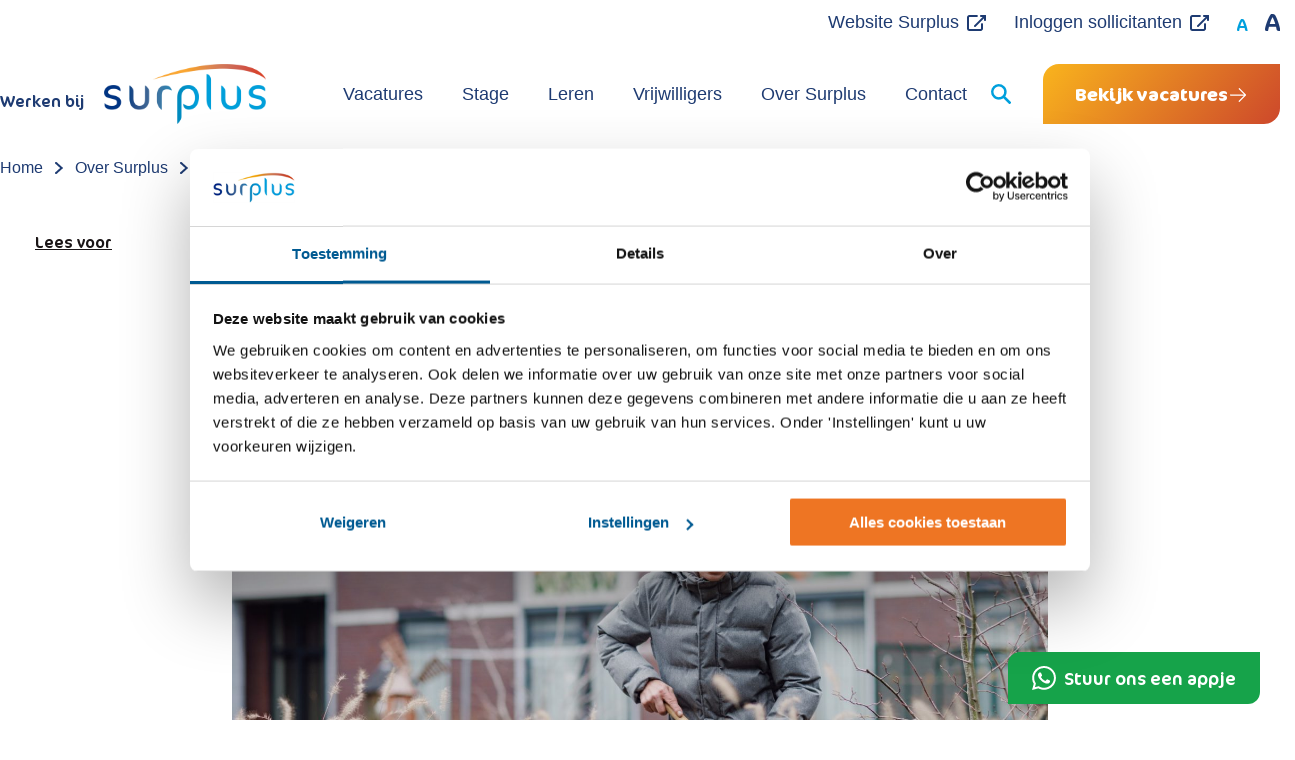

--- FILE ---
content_type: text/html; charset=UTF-8
request_url: https://werkenbijsurplus.nl/over-surplus/verhalen/gert-jan-vrijwilliger-ons-moerdijk-ik-word-er-blij-van-als-ik-iemand-kan-helpen/
body_size: 15091
content:
<!DOCTYPE html>
<html lang="nl-NL">
<head>
    <meta http-equiv="Content-Type" content="text/html; charset=UTF-8"/>
    <meta name="viewport" content="width=device-width, initial-scale=1"/>
    <title>Maak kennis met Gert-Jan - Vrijwilliger OnS Moerdijk - Werken bij Surplus</title>
    <meta name='robots' content='index, follow, max-image-preview:large, max-snippet:-1, max-video-preview:-1' />

	<!-- This site is optimized with the Yoast SEO plugin v26.6 - https://yoast.com/wordpress/plugins/seo/ -->
	<link rel="canonical" href="https://werkenbijsurplus.nl/over-surplus/verhalen/gert-jan-vrijwilliger-ons-moerdijk-ik-word-er-blij-van-als-ik-iemand-kan-helpen/" />
	<meta property="og:locale" content="nl_NL" />
	<meta property="og:type" content="article" />
	<meta property="og:title" content="Maak kennis met Gert-Jan - Vrijwilliger OnS Moerdijk - Werken bij Surplus" />
	<meta property="og:description" content="“Ik word er blij van als ik iemand kan helpen” Er zijn veel instanties die hulp en ondersteuning geven aan de inwoners van Moerdijk. Surplus..." />
	<meta property="og:url" content="https://werkenbijsurplus.nl/over-surplus/verhalen/gert-jan-vrijwilliger-ons-moerdijk-ik-word-er-blij-van-als-ik-iemand-kan-helpen/" />
	<meta property="og:site_name" content="Werken bij Surplus" />
	<meta property="article:modified_time" content="2024-07-17T10:33:47+00:00" />
	<meta property="og:image" content="https://werkenbijsurplus.nl/wp-content/uploads/2022/12/MOARCH_2022-11-08-7200.jpg" />
	<meta property="og:image:width" content="1920" />
	<meta property="og:image:height" content="1281" />
	<meta property="og:image:type" content="image/jpeg" />
	<meta name="twitter:card" content="summary_large_image" />
	<meta name="twitter:label1" content="Geschatte leestijd" />
	<meta name="twitter:data1" content="2 minuten" />
	<script type="application/ld+json" class="yoast-schema-graph">{"@context":"https://schema.org","@graph":[{"@type":"WebPage","@id":"https://werkenbijsurplus.nl/over-surplus/verhalen/gert-jan-vrijwilliger-ons-moerdijk-ik-word-er-blij-van-als-ik-iemand-kan-helpen/","url":"https://werkenbijsurplus.nl/over-surplus/verhalen/gert-jan-vrijwilliger-ons-moerdijk-ik-word-er-blij-van-als-ik-iemand-kan-helpen/","name":"Maak kennis met Gert-Jan - Vrijwilliger OnS Moerdijk - Werken bij Surplus","isPartOf":{"@id":"https://werkenbijsurplus.nl/#website"},"primaryImageOfPage":{"@id":"https://werkenbijsurplus.nl/over-surplus/verhalen/gert-jan-vrijwilliger-ons-moerdijk-ik-word-er-blij-van-als-ik-iemand-kan-helpen/#primaryimage"},"image":{"@id":"https://werkenbijsurplus.nl/over-surplus/verhalen/gert-jan-vrijwilliger-ons-moerdijk-ik-word-er-blij-van-als-ik-iemand-kan-helpen/#primaryimage"},"thumbnailUrl":"https://werkenbijsurplus.nl/wp-content/uploads/2022/12/MOARCH_2022-11-08-7200.jpg","datePublished":"2022-12-06T12:23:40+00:00","dateModified":"2024-07-17T10:33:47+00:00","breadcrumb":{"@id":"https://werkenbijsurplus.nl/over-surplus/verhalen/gert-jan-vrijwilliger-ons-moerdijk-ik-word-er-blij-van-als-ik-iemand-kan-helpen/#breadcrumb"},"inLanguage":"nl-NL","potentialAction":[{"@type":"ReadAction","target":["https://werkenbijsurplus.nl/over-surplus/verhalen/gert-jan-vrijwilliger-ons-moerdijk-ik-word-er-blij-van-als-ik-iemand-kan-helpen/"]}]},{"@type":"ImageObject","inLanguage":"nl-NL","@id":"https://werkenbijsurplus.nl/over-surplus/verhalen/gert-jan-vrijwilliger-ons-moerdijk-ik-word-er-blij-van-als-ik-iemand-kan-helpen/#primaryimage","url":"https://werkenbijsurplus.nl/wp-content/uploads/2022/12/MOARCH_2022-11-08-7200.jpg","contentUrl":"https://werkenbijsurplus.nl/wp-content/uploads/2022/12/MOARCH_2022-11-08-7200.jpg","width":1920,"height":1281},{"@type":"BreadcrumbList","@id":"https://werkenbijsurplus.nl/over-surplus/verhalen/gert-jan-vrijwilliger-ons-moerdijk-ik-word-er-blij-van-als-ik-iemand-kan-helpen/#breadcrumb","itemListElement":[{"@type":"ListItem","position":1,"name":"Home","item":"https://werkenbijsurplus.nl/"},{"@type":"ListItem","position":2,"name":"Maak kennis met Gert-Jan &#8211; Vrijwilliger OnS Moerdijk"}]},{"@type":"WebSite","@id":"https://werkenbijsurplus.nl/#website","url":"https://werkenbijsurplus.nl/","name":"Werken bij Surplus","description":"Een andere Surplus sites site","potentialAction":[{"@type":"SearchAction","target":{"@type":"EntryPoint","urlTemplate":"https://werkenbijsurplus.nl/?s={search_term_string}"},"query-input":{"@type":"PropertyValueSpecification","valueRequired":true,"valueName":"search_term_string"}}],"inLanguage":"nl-NL"}]}</script>
	<!-- / Yoast SEO plugin. -->


<link rel='dns-prefetch' href='//www.google.com' />
<link rel='dns-prefetch' href='//cdn1.readspeaker.com' />
<link rel='dns-prefetch' href='//cdn.jsdelivr.net' />
<link rel='dns-prefetch' href='//hb.wpmucdn.com' />
<link href='//hb.wpmucdn.com' rel='preconnect' />
<style id='wp-img-auto-sizes-contain-inline-css'>
img:is([sizes=auto i],[sizes^="auto," i]){contain-intrinsic-size:3000px 1500px}
/*# sourceURL=wp-img-auto-sizes-contain-inline-css */
</style>
<style id='wp-block-library-inline-css'>
:root{--wp-block-synced-color:#7a00df;--wp-block-synced-color--rgb:122,0,223;--wp-bound-block-color:var(--wp-block-synced-color);--wp-editor-canvas-background:#ddd;--wp-admin-theme-color:#007cba;--wp-admin-theme-color--rgb:0,124,186;--wp-admin-theme-color-darker-10:#006ba1;--wp-admin-theme-color-darker-10--rgb:0,107,160.5;--wp-admin-theme-color-darker-20:#005a87;--wp-admin-theme-color-darker-20--rgb:0,90,135;--wp-admin-border-width-focus:2px}@media (min-resolution:192dpi){:root{--wp-admin-border-width-focus:1.5px}}.wp-element-button{cursor:pointer}:root .has-very-light-gray-background-color{background-color:#eee}:root .has-very-dark-gray-background-color{background-color:#313131}:root .has-very-light-gray-color{color:#eee}:root .has-very-dark-gray-color{color:#313131}:root .has-vivid-green-cyan-to-vivid-cyan-blue-gradient-background{background:linear-gradient(135deg,#00d084,#0693e3)}:root .has-purple-crush-gradient-background{background:linear-gradient(135deg,#34e2e4,#4721fb 50%,#ab1dfe)}:root .has-hazy-dawn-gradient-background{background:linear-gradient(135deg,#faaca8,#dad0ec)}:root .has-subdued-olive-gradient-background{background:linear-gradient(135deg,#fafae1,#67a671)}:root .has-atomic-cream-gradient-background{background:linear-gradient(135deg,#fdd79a,#004a59)}:root .has-nightshade-gradient-background{background:linear-gradient(135deg,#330968,#31cdcf)}:root .has-midnight-gradient-background{background:linear-gradient(135deg,#020381,#2874fc)}:root{--wp--preset--font-size--normal:16px;--wp--preset--font-size--huge:42px}.has-regular-font-size{font-size:1em}.has-larger-font-size{font-size:2.625em}.has-normal-font-size{font-size:var(--wp--preset--font-size--normal)}.has-huge-font-size{font-size:var(--wp--preset--font-size--huge)}.has-text-align-center{text-align:center}.has-text-align-left{text-align:left}.has-text-align-right{text-align:right}.has-fit-text{white-space:nowrap!important}#end-resizable-editor-section{display:none}.aligncenter{clear:both}.items-justified-left{justify-content:flex-start}.items-justified-center{justify-content:center}.items-justified-right{justify-content:flex-end}.items-justified-space-between{justify-content:space-between}.screen-reader-text{border:0;clip-path:inset(50%);height:1px;margin:-1px;overflow:hidden;padding:0;position:absolute;width:1px;word-wrap:normal!important}.screen-reader-text:focus{background-color:#ddd;clip-path:none;color:#444;display:block;font-size:1em;height:auto;left:5px;line-height:normal;padding:15px 23px 14px;text-decoration:none;top:5px;width:auto;z-index:100000}html :where(.has-border-color){border-style:solid}html :where([style*=border-top-color]){border-top-style:solid}html :where([style*=border-right-color]){border-right-style:solid}html :where([style*=border-bottom-color]){border-bottom-style:solid}html :where([style*=border-left-color]){border-left-style:solid}html :where([style*=border-width]){border-style:solid}html :where([style*=border-top-width]){border-top-style:solid}html :where([style*=border-right-width]){border-right-style:solid}html :where([style*=border-bottom-width]){border-bottom-style:solid}html :where([style*=border-left-width]){border-left-style:solid}html :where(img[class*=wp-image-]){height:auto;max-width:100%}:where(figure){margin:0 0 1em}html :where(.is-position-sticky){--wp-admin--admin-bar--position-offset:var(--wp-admin--admin-bar--height,0px)}@media screen and (max-width:600px){html :where(.is-position-sticky){--wp-admin--admin-bar--position-offset:0px}}

/*# sourceURL=wp-block-library-inline-css */
</style><style id='global-styles-inline-css'>
:root{--wp--preset--aspect-ratio--square: 1;--wp--preset--aspect-ratio--4-3: 4/3;--wp--preset--aspect-ratio--3-4: 3/4;--wp--preset--aspect-ratio--3-2: 3/2;--wp--preset--aspect-ratio--2-3: 2/3;--wp--preset--aspect-ratio--16-9: 16/9;--wp--preset--aspect-ratio--9-16: 9/16;--wp--preset--color--black: #000000;--wp--preset--color--cyan-bluish-gray: #abb8c3;--wp--preset--color--white: #ffffff;--wp--preset--color--pale-pink: #f78da7;--wp--preset--color--vivid-red: #cf2e2e;--wp--preset--color--luminous-vivid-orange: #ff6900;--wp--preset--color--luminous-vivid-amber: #fcb900;--wp--preset--color--light-green-cyan: #7bdcb5;--wp--preset--color--vivid-green-cyan: #00d084;--wp--preset--color--pale-cyan-blue: #8ed1fc;--wp--preset--color--vivid-cyan-blue: #0693e3;--wp--preset--color--vivid-purple: #9b51e0;--wp--preset--gradient--vivid-cyan-blue-to-vivid-purple: linear-gradient(135deg,rgb(6,147,227) 0%,rgb(155,81,224) 100%);--wp--preset--gradient--light-green-cyan-to-vivid-green-cyan: linear-gradient(135deg,rgb(122,220,180) 0%,rgb(0,208,130) 100%);--wp--preset--gradient--luminous-vivid-amber-to-luminous-vivid-orange: linear-gradient(135deg,rgb(252,185,0) 0%,rgb(255,105,0) 100%);--wp--preset--gradient--luminous-vivid-orange-to-vivid-red: linear-gradient(135deg,rgb(255,105,0) 0%,rgb(207,46,46) 100%);--wp--preset--gradient--very-light-gray-to-cyan-bluish-gray: linear-gradient(135deg,rgb(238,238,238) 0%,rgb(169,184,195) 100%);--wp--preset--gradient--cool-to-warm-spectrum: linear-gradient(135deg,rgb(74,234,220) 0%,rgb(151,120,209) 20%,rgb(207,42,186) 40%,rgb(238,44,130) 60%,rgb(251,105,98) 80%,rgb(254,248,76) 100%);--wp--preset--gradient--blush-light-purple: linear-gradient(135deg,rgb(255,206,236) 0%,rgb(152,150,240) 100%);--wp--preset--gradient--blush-bordeaux: linear-gradient(135deg,rgb(254,205,165) 0%,rgb(254,45,45) 50%,rgb(107,0,62) 100%);--wp--preset--gradient--luminous-dusk: linear-gradient(135deg,rgb(255,203,112) 0%,rgb(199,81,192) 50%,rgb(65,88,208) 100%);--wp--preset--gradient--pale-ocean: linear-gradient(135deg,rgb(255,245,203) 0%,rgb(182,227,212) 50%,rgb(51,167,181) 100%);--wp--preset--gradient--electric-grass: linear-gradient(135deg,rgb(202,248,128) 0%,rgb(113,206,126) 100%);--wp--preset--gradient--midnight: linear-gradient(135deg,rgb(2,3,129) 0%,rgb(40,116,252) 100%);--wp--preset--font-size--small: 13px;--wp--preset--font-size--medium: 20px;--wp--preset--font-size--large: 36px;--wp--preset--font-size--x-large: 42px;--wp--preset--spacing--20: 0.44rem;--wp--preset--spacing--30: 0.67rem;--wp--preset--spacing--40: 1rem;--wp--preset--spacing--50: 1.5rem;--wp--preset--spacing--60: 2.25rem;--wp--preset--spacing--70: 3.38rem;--wp--preset--spacing--80: 5.06rem;--wp--preset--shadow--natural: 6px 6px 9px rgba(0, 0, 0, 0.2);--wp--preset--shadow--deep: 12px 12px 50px rgba(0, 0, 0, 0.4);--wp--preset--shadow--sharp: 6px 6px 0px rgba(0, 0, 0, 0.2);--wp--preset--shadow--outlined: 6px 6px 0px -3px rgb(255, 255, 255), 6px 6px rgb(0, 0, 0);--wp--preset--shadow--crisp: 6px 6px 0px rgb(0, 0, 0);}:where(.is-layout-flex){gap: 0.5em;}:where(.is-layout-grid){gap: 0.5em;}body .is-layout-flex{display: flex;}.is-layout-flex{flex-wrap: wrap;align-items: center;}.is-layout-flex > :is(*, div){margin: 0;}body .is-layout-grid{display: grid;}.is-layout-grid > :is(*, div){margin: 0;}:where(.wp-block-columns.is-layout-flex){gap: 2em;}:where(.wp-block-columns.is-layout-grid){gap: 2em;}:where(.wp-block-post-template.is-layout-flex){gap: 1.25em;}:where(.wp-block-post-template.is-layout-grid){gap: 1.25em;}.has-black-color{color: var(--wp--preset--color--black) !important;}.has-cyan-bluish-gray-color{color: var(--wp--preset--color--cyan-bluish-gray) !important;}.has-white-color{color: var(--wp--preset--color--white) !important;}.has-pale-pink-color{color: var(--wp--preset--color--pale-pink) !important;}.has-vivid-red-color{color: var(--wp--preset--color--vivid-red) !important;}.has-luminous-vivid-orange-color{color: var(--wp--preset--color--luminous-vivid-orange) !important;}.has-luminous-vivid-amber-color{color: var(--wp--preset--color--luminous-vivid-amber) !important;}.has-light-green-cyan-color{color: var(--wp--preset--color--light-green-cyan) !important;}.has-vivid-green-cyan-color{color: var(--wp--preset--color--vivid-green-cyan) !important;}.has-pale-cyan-blue-color{color: var(--wp--preset--color--pale-cyan-blue) !important;}.has-vivid-cyan-blue-color{color: var(--wp--preset--color--vivid-cyan-blue) !important;}.has-vivid-purple-color{color: var(--wp--preset--color--vivid-purple) !important;}.has-black-background-color{background-color: var(--wp--preset--color--black) !important;}.has-cyan-bluish-gray-background-color{background-color: var(--wp--preset--color--cyan-bluish-gray) !important;}.has-white-background-color{background-color: var(--wp--preset--color--white) !important;}.has-pale-pink-background-color{background-color: var(--wp--preset--color--pale-pink) !important;}.has-vivid-red-background-color{background-color: var(--wp--preset--color--vivid-red) !important;}.has-luminous-vivid-orange-background-color{background-color: var(--wp--preset--color--luminous-vivid-orange) !important;}.has-luminous-vivid-amber-background-color{background-color: var(--wp--preset--color--luminous-vivid-amber) !important;}.has-light-green-cyan-background-color{background-color: var(--wp--preset--color--light-green-cyan) !important;}.has-vivid-green-cyan-background-color{background-color: var(--wp--preset--color--vivid-green-cyan) !important;}.has-pale-cyan-blue-background-color{background-color: var(--wp--preset--color--pale-cyan-blue) !important;}.has-vivid-cyan-blue-background-color{background-color: var(--wp--preset--color--vivid-cyan-blue) !important;}.has-vivid-purple-background-color{background-color: var(--wp--preset--color--vivid-purple) !important;}.has-black-border-color{border-color: var(--wp--preset--color--black) !important;}.has-cyan-bluish-gray-border-color{border-color: var(--wp--preset--color--cyan-bluish-gray) !important;}.has-white-border-color{border-color: var(--wp--preset--color--white) !important;}.has-pale-pink-border-color{border-color: var(--wp--preset--color--pale-pink) !important;}.has-vivid-red-border-color{border-color: var(--wp--preset--color--vivid-red) !important;}.has-luminous-vivid-orange-border-color{border-color: var(--wp--preset--color--luminous-vivid-orange) !important;}.has-luminous-vivid-amber-border-color{border-color: var(--wp--preset--color--luminous-vivid-amber) !important;}.has-light-green-cyan-border-color{border-color: var(--wp--preset--color--light-green-cyan) !important;}.has-vivid-green-cyan-border-color{border-color: var(--wp--preset--color--vivid-green-cyan) !important;}.has-pale-cyan-blue-border-color{border-color: var(--wp--preset--color--pale-cyan-blue) !important;}.has-vivid-cyan-blue-border-color{border-color: var(--wp--preset--color--vivid-cyan-blue) !important;}.has-vivid-purple-border-color{border-color: var(--wp--preset--color--vivid-purple) !important;}.has-vivid-cyan-blue-to-vivid-purple-gradient-background{background: var(--wp--preset--gradient--vivid-cyan-blue-to-vivid-purple) !important;}.has-light-green-cyan-to-vivid-green-cyan-gradient-background{background: var(--wp--preset--gradient--light-green-cyan-to-vivid-green-cyan) !important;}.has-luminous-vivid-amber-to-luminous-vivid-orange-gradient-background{background: var(--wp--preset--gradient--luminous-vivid-amber-to-luminous-vivid-orange) !important;}.has-luminous-vivid-orange-to-vivid-red-gradient-background{background: var(--wp--preset--gradient--luminous-vivid-orange-to-vivid-red) !important;}.has-very-light-gray-to-cyan-bluish-gray-gradient-background{background: var(--wp--preset--gradient--very-light-gray-to-cyan-bluish-gray) !important;}.has-cool-to-warm-spectrum-gradient-background{background: var(--wp--preset--gradient--cool-to-warm-spectrum) !important;}.has-blush-light-purple-gradient-background{background: var(--wp--preset--gradient--blush-light-purple) !important;}.has-blush-bordeaux-gradient-background{background: var(--wp--preset--gradient--blush-bordeaux) !important;}.has-luminous-dusk-gradient-background{background: var(--wp--preset--gradient--luminous-dusk) !important;}.has-pale-ocean-gradient-background{background: var(--wp--preset--gradient--pale-ocean) !important;}.has-electric-grass-gradient-background{background: var(--wp--preset--gradient--electric-grass) !important;}.has-midnight-gradient-background{background: var(--wp--preset--gradient--midnight) !important;}.has-small-font-size{font-size: var(--wp--preset--font-size--small) !important;}.has-medium-font-size{font-size: var(--wp--preset--font-size--medium) !important;}.has-large-font-size{font-size: var(--wp--preset--font-size--large) !important;}.has-x-large-font-size{font-size: var(--wp--preset--font-size--x-large) !important;}
/*# sourceURL=global-styles-inline-css */
</style>

<style id='classic-theme-styles-inline-css'>
/*! This file is auto-generated */
.wp-block-button__link{color:#fff;background-color:#32373c;border-radius:9999px;box-shadow:none;text-decoration:none;padding:calc(.667em + 2px) calc(1.333em + 2px);font-size:1.125em}.wp-block-file__button{background:#32373c;color:#fff;text-decoration:none}
/*# sourceURL=/wp-includes/css/classic-themes.min.css */
</style>
<link rel='stylesheet' id='wphb-1-css' href='https://hb.wpmucdn.com/werkenbijsurplus.nl/eafcabcc-f3b5-49a4-89b9-31c301d309c8.css' media='all' />
<link rel='stylesheet' id='frontend-style-css' href='https://werkenbijsurplus.nl/wp-content/themes/surplus-child/assets/css/frontend.css' media='all' />
<link rel='stylesheet' id='wp-block-heading-css' href='https://hb.wpmucdn.com/werkenbijsurplus.nl/4c7fa317-b80f-4c53-9efc-6366d3f32068.css' media='all' />
<link rel='stylesheet' id='wp-block-paragraph-css' href='https://hb.wpmucdn.com/werkenbijsurplus.nl/8f862e13-6f67-49b5-b69b-679d6b370220.css' media='all' />
<script src="https://hb.wpmucdn.com/werkenbijsurplus.nl/170cceb4-55af-417e-908a-d63a3dec3c3e.js" id="jquery-core-js"></script>
<script src="https://hb.wpmucdn.com/werkenbijsurplus.nl/a99eaad3-216a-4351-907e-4ecebfc1efa7.js" id="wphb-2-js"></script>
<link rel="https://api.w.org/" href="https://werkenbijsurplus.nl/wp-json/" /><link rel="alternate" title="JSON" type="application/json" href="https://werkenbijsurplus.nl/wp-json/wp/v2/stories/9404" /><!-- Meta Pixel Code -->
<script>
!function(f,b,e,v,n,t,s)
{if(f.fbq)return;n=f.fbq=function(){n.callMethod?
n.callMethod.apply(n,arguments):n.queue.push(arguments)};
if(!f._fbq)f._fbq=n;n.push=n;n.loaded=!0;n.version='2.0';
n.queue=[];t=b.createElement(e);t.async=!0;
t.src=v;s=b.getElementsByTagName(e)[0];
s.parentNode.insertBefore(t,s)}(window, document,'script',
'https://connect.facebook.net/en_US/fbevents.js');
fbq('init', '553635632668958');
fbq('track', 'PageView');
</script>
<noscript><img height="1" width="1" style="display:none"
src="https://www.facebook.com/tr?id=553635632668958&ev=PageView&noscript=1"/></noscript>
<!-- End Meta Pixel Code -->            <!-- Google Tag Manager -->
            <script>(function (w, d, s, l, i) {
                    w[l] = w[l] || [];
                    w[l].push({
                        'gtm.start':
                            new Date().getTime(), event: 'gtm.js'
                    });
                    var f = d.getElementsByTagName(s)[0],
                        j = d.createElement(s), dl = l != 'dataLayer' ? '&l=' + l : '';
                    j.async = true;
                    j.src =
                        'https://www.googletagmanager.com/gtm.js?id=' + i + dl;
                    f.parentNode.insertBefore(j, f);
                })(window, document, 'script', 'dataLayer', 'GTM-TNHW5XZ');</script>
            <!-- End Google Tag Manager -->
            <link rel="icon" href="https://werkenbijsurplus.nl/wp-content/uploads/2023/07/favicon180x180-3-150x150.png" sizes="32x32" />
<link rel="icon" href="https://werkenbijsurplus.nl/wp-content/uploads/2023/07/favicon180x180-3.png" sizes="192x192" />
<link rel="apple-touch-icon" href="https://werkenbijsurplus.nl/wp-content/uploads/2023/07/favicon180x180-3.png" />
<meta name="msapplication-TileImage" content="https://werkenbijsurplus.nl/wp-content/uploads/2023/07/favicon180x180-3.png" />
		<style id="wp-custom-css">
			.home #categories-vacancies {
	display:none;
}
.home #map-box {
	display:none;
}
@media(min-width:1921px) and (max-width:3000px)
body.home .home-banner > .container {
	bottom:-50px!important;
}		</style>
		    <meta name="google-site-verification" content="R1x-Ny_C6MsbCec3MuMMZgkq2K3lVMdr6fYAbyAyi-E" />
<link rel='stylesheet' id='custom-style-css' href='https://werkenbijsurplus.nl/wp-content/themes/surplus-child/style.css' media='all' />
</head>
<body class="wp-singular stories-template-default single single-stories postid-9404 wp-theme-surplus wp-child-theme-surplus-child">
            <!-- Google Tag Manager (noscript) -->
            <noscript>
                <iframe src="https://www.googletagmanager.com/ns.html?id=GTM-TNHW5XZ" height="0" width="0" style="display:none;visibility:hidden"></iframe>
            </noscript>
            <!-- End Google Tag Manager (noscript) -->
            
<a href="#main-content" class="skip-link rs_skip">Direct naar content</a>

<!-- Page -->
<header class="rs_skip">
        <nav class="navbar navbar-expand-md">
        <!-- Mobile header -->
        <div class="container">
            <div class="navbar-header">
                <a class="navbar-toggle" href="" data-target="header" data-action="toggleClass"
                   data-class="header-open">
                    <span class="navbar-toggle-icons">
                        <span class="icon-bar"></span>
                        <span class="icon-bar"></span>
                        <span class="icon-bar"></span>
                    </span>
                    <span class="navbar-toggle-text">Menu</span>
                </a>

                <a class="navbar-brand" href="https://werkenbijsurplus.nl">
                    <p>Werken bij</p>
                    <div class="picture-container picture img-contain">
                        <img src="https://werkenbijsurplus.nl/wp-content/themes/surplus/public/images/logo.png" alt="Werken bij Surplus">                    </div>
                </a>
            </div>
        </div>

        <!-- Desktop header and collapse menu -->
        <div id="navbar" class="collapse pb-8">
            <div class="order-2 order-md-1">
                <div class="container !w-full max-w-[1344px] px-0 flex lg:grid flex-col lg:grid-rows-2 lg:grid-flow-col gap-1 align-center items-end">
                  <div class="row-span-2 justify-start align-center">
                    <a class="navbar-brand hidden-xs hidden-sm" href="https://werkenbijsurplus.nl">
                        <p>Werken bij</p>
                        <div class="picture-container picture img-contain">
                            <img src="https://werkenbijsurplus.nl/wp-content/themes/surplus/public/images/logo.png" alt="Werken bij Surplus">                        </div>
                    </a>
                  </div>
                  <div class="flex justify-end align-center mt-2 self-start">
                    <ul class="navbar-nav navbar-nav-top hidden-xs hidden-sm"><li id="menu-item-12729" class="menu-item menu-item-type-custom menu-item-object-custom menu-item-12729"><a target="_blank" href="https://surplus.nl/">Website Surplus</a></li>
<li id="menu-item-20232" class="menu-item menu-item-type-custom menu-item-object-custom menu-item-20232"><a target="_blank" href="https://outsite.surplus.nl/">Inloggen sollicitanten</a></li>
</ul>                    <div class="text-controls !mr-0">
                        <p class="hidden-md hidden-lg">Lettergrootte aanpassen:</p>
                        <a class="text-control-default" href="#" data-target="html" data-action="removeClass" data-class="font-large">A</a>
                        <a class="text-control-large" href="#" data-target="html" data-action="addClass" data-class="font-large">A</a>
                    </div>
                  </div>
                  <div class="flex justify-end align-center flex-col lg:flex-row w-full">
                    <ul class="navbar-nav"><li id="menu-item-90" class="menu-item menu-item-type-post_type menu-item-object-page menu-item-has-children menu-item-90"><a href="https://werkenbijsurplus.nl/vacature/">Vacatures</a>
<ul class="sub-menu">
	<li id="menu-item-13931" class="menu-item menu-item-type-post_type menu-item-object-page menu-item-13931"><a href="https://werkenbijsurplus.nl/verzorgende-ig/">Word verzorgende IG bij Surplus</a></li>
	<li id="menu-item-15799" class="menu-item menu-item-type-post_type menu-item-object-page menu-item-15799"><a href="https://werkenbijsurplus.nl/leefbegeleider/">Word leefbegeleider bij Surplus</a></li>
	<li id="menu-item-15865" class="menu-item menu-item-type-post_type menu-item-object-page menu-item-15865"><a href="https://werkenbijsurplus.nl/flexibel-werken-in-de-zorg-surplusflex/">Word flexmedewerker bij Surplus</a></li>
</ul>
</li>
<li id="menu-item-18130" class="menu-item menu-item-type-post_type menu-item-object-page menu-item-18130"><a href="https://werkenbijsurplus.nl/stage-bij-surplus/">Stage</a></li>
<li id="menu-item-92" class="menu-item menu-item-type-post_type menu-item-object-page menu-item-has-children menu-item-92"><a href="https://werkenbijsurplus.nl/leren-werken/">Leren</a>
<ul class="sub-menu">
	<li id="menu-item-3136" class="menu-item menu-item-type-post_type menu-item-object-page menu-item-3136"><a href="https://werkenbijsurplus.nl/leren-werken/veelgestelde-vragen-leren-werken/">Meer informatie over BBL-opleiding</a></li>
</ul>
</li>
<li id="menu-item-91" class="menu-item menu-item-type-post_type menu-item-object-page menu-item-has-children menu-item-91"><a href="https://werkenbijsurplus.nl/vrijwilligerswerk/">Vrijwilligers</a>
<ul class="sub-menu">
	<li id="menu-item-6820" class="menu-item menu-item-type-post_type menu-item-object-page menu-item-6820"><a href="https://werkenbijsurplus.nl/vrijwilligerswerk/aanmelden-als-vrijwillig-medewerker/">Aanmelden als vrijwillig medewerker</a></li>
	<li id="menu-item-285" class="menu-item menu-item-type-post_type menu-item-object-page menu-item-285"><a href="https://werkenbijsurplus.nl/vrijwilligerswerk/surplus-in-jouw-gemeente/">Vacatures voor vrijwilligers</a></li>
	<li id="menu-item-3011" class="menu-item menu-item-type-post_type menu-item-object-page menu-item-3011"><a href="https://werkenbijsurplus.nl/vrijwilligerswerk/verhalen-van-vrijwilligers/">Verhalen van vrijwilligers</a></li>
</ul>
</li>
<li id="menu-item-95" class="menu-item menu-item-type-post_type menu-item-object-page menu-item-has-children menu-item-95"><a href="https://werkenbijsurplus.nl/over-surplus/">Over Surplus</a>
<ul class="sub-menu">
	<li id="menu-item-155" class="menu-item menu-item-type-post_type menu-item-object-page menu-item-155"><a href="https://werkenbijsurplus.nl/over-surplus/sollicitatieproces/">Sollicitatieproces</a></li>
	<li id="menu-item-296" class="menu-item menu-item-type-post_type menu-item-object-page menu-item-296"><a href="https://werkenbijsurplus.nl/over-surplus/locaties/">Werklocaties sociaal werk en zorg</a></li>
	<li id="menu-item-157" class="menu-item menu-item-type-post_type menu-item-object-page menu-item-157"><a href="https://werkenbijsurplus.nl/over-surplus/verhalen/">Verhalen van medewerkers</a></li>
</ul>
</li>
<li id="menu-item-96" class="menu-item menu-item-type-post_type menu-item-object-page menu-item-has-children menu-item-96"><a href="https://werkenbijsurplus.nl/contact/">Contact</a>
<ul class="sub-menu">
	<li id="menu-item-441" class="menu-item menu-item-type-post_type menu-item-object-page menu-item-441"><a href="https://werkenbijsurplus.nl/contact/job-alert/">Vacaturemelding voor vacatures in sociaal werk of zorg</a></li>
	<li id="menu-item-440" class="menu-item menu-item-type-post_type menu-item-object-page menu-item-440"><a href="https://werkenbijsurplus.nl/contact/open-sollicitatie/">Open sollicitatie bij Surplus</a></li>
</ul>
</li>
</ul>                    
                    <a href="#" class="search-form-button search-icon hidden-xs hidden-sm ml-6"></a>
                    <div id="search-form-header" class="search-form hidden-xs hidden-sm">
                        <form role="search" method="get" action="https://werkenbijsurplus.nl/">
    <input type="search" name="s" placeholder="Zoeken…"/>
    <div class="submit-wrapper">
        <input type="submit" value=""/>
        <span class="search-icon"></span>
    </div>
</form>                    </div>

                    <a href="/vacatures/" target="" class="btn-gradient-bluedark group ml-8">
                      <span class="font-coconot font-bold text-lg text-white no-underline">Bekijk vacatures</span>
                      <span class="group-hover:hidden inline-block"><svg xmlns="http://www.w3.org/2000/svg" viewBox="0 0 24 24" fill="white" class="size-6 relative top-1 w-5 h-5 lg:fill-white"><path fill-rule="evenodd" d="M12.97 3.97a.75.75 0 0 1 1.06 0l7.5 7.5a.75.75 0 0 1 0 1.06l-7.5 7.5a.75.75 0 1 1-1.06-1.06l6.22-6.22H3a.75.75 0 0 1 0-1.5h16.19l-6.22-6.22a.75.75 0 0 1 0-1.06Z" clip-rule="evenodd" /></svg></span>
                    </a>

                                      </div>
                </div>
            </div>
            <!-- <div class="order-1 order-md-2">
                <div class="container">
                    <ul class="navbar-nav"><li class="menu-item menu-item-type-post_type menu-item-object-page menu-item-has-children menu-item-90"><a href="https://werkenbijsurplus.nl/vacature/">Vacatures</a>
<ul class="sub-menu">
	<li class="menu-item menu-item-type-post_type menu-item-object-page menu-item-13931"><a href="https://werkenbijsurplus.nl/verzorgende-ig/">Word verzorgende IG bij Surplus</a></li>
	<li class="menu-item menu-item-type-post_type menu-item-object-page menu-item-15799"><a href="https://werkenbijsurplus.nl/leefbegeleider/">Word leefbegeleider bij Surplus</a></li>
	<li class="menu-item menu-item-type-post_type menu-item-object-page menu-item-15865"><a href="https://werkenbijsurplus.nl/flexibel-werken-in-de-zorg-surplusflex/">Word flexmedewerker bij Surplus</a></li>
</ul>
</li>
<li class="menu-item menu-item-type-post_type menu-item-object-page menu-item-18130"><a href="https://werkenbijsurplus.nl/stage-bij-surplus/">Stage</a></li>
<li class="menu-item menu-item-type-post_type menu-item-object-page menu-item-has-children menu-item-92"><a href="https://werkenbijsurplus.nl/leren-werken/">Leren</a>
<ul class="sub-menu">
	<li class="menu-item menu-item-type-post_type menu-item-object-page menu-item-3136"><a href="https://werkenbijsurplus.nl/leren-werken/veelgestelde-vragen-leren-werken/">Meer informatie over BBL-opleiding</a></li>
</ul>
</li>
<li class="menu-item menu-item-type-post_type menu-item-object-page menu-item-has-children menu-item-91"><a href="https://werkenbijsurplus.nl/vrijwilligerswerk/">Vrijwilligers</a>
<ul class="sub-menu">
	<li class="menu-item menu-item-type-post_type menu-item-object-page menu-item-6820"><a href="https://werkenbijsurplus.nl/vrijwilligerswerk/aanmelden-als-vrijwillig-medewerker/">Aanmelden als vrijwillig medewerker</a></li>
	<li class="menu-item menu-item-type-post_type menu-item-object-page menu-item-285"><a href="https://werkenbijsurplus.nl/vrijwilligerswerk/surplus-in-jouw-gemeente/">Vacatures voor vrijwilligers</a></li>
	<li class="menu-item menu-item-type-post_type menu-item-object-page menu-item-3011"><a href="https://werkenbijsurplus.nl/vrijwilligerswerk/verhalen-van-vrijwilligers/">Verhalen van vrijwilligers</a></li>
</ul>
</li>
<li class="menu-item menu-item-type-post_type menu-item-object-page menu-item-has-children menu-item-95"><a href="https://werkenbijsurplus.nl/over-surplus/">Over Surplus</a>
<ul class="sub-menu">
	<li class="menu-item menu-item-type-post_type menu-item-object-page menu-item-155"><a href="https://werkenbijsurplus.nl/over-surplus/sollicitatieproces/">Sollicitatieproces</a></li>
	<li class="menu-item menu-item-type-post_type menu-item-object-page menu-item-296"><a href="https://werkenbijsurplus.nl/over-surplus/locaties/">Werklocaties sociaal werk en zorg</a></li>
	<li class="menu-item menu-item-type-post_type menu-item-object-page menu-item-157"><a href="https://werkenbijsurplus.nl/over-surplus/verhalen/">Verhalen van medewerkers</a></li>
</ul>
</li>
<li class="menu-item menu-item-type-post_type menu-item-object-page menu-item-has-children menu-item-96"><a href="https://werkenbijsurplus.nl/contact/">Contact</a>
<ul class="sub-menu">
	<li class="menu-item menu-item-type-post_type menu-item-object-page menu-item-441"><a href="https://werkenbijsurplus.nl/contact/job-alert/">Vacaturemelding voor vacatures in sociaal werk of zorg</a></li>
	<li class="menu-item menu-item-type-post_type menu-item-object-page menu-item-440"><a href="https://werkenbijsurplus.nl/contact/open-sollicitatie/">Open sollicitatie bij Surplus</a></li>
</ul>
</li>
</ul>                    <div id="search-form-header-mobile" class="search-form hidden-md hidden-lg">
                        <form role="search" method="get" action="https://werkenbijsurplus.nl/">
    <input type="search" name="s" placeholder="Zoeken…"/>
    <div class="submit-wrapper">
        <input type="submit" value=""/>
        <span class="search-icon"></span>
    </div>
</form>                    </div>
                    <ul class="navbar-nav navbar-nav-top hidden-md hidden-lg"><li class="menu-item menu-item-type-custom menu-item-object-custom menu-item-12729"><a target="_blank" href="https://surplus.nl/">Website Surplus</a></li>
<li class="menu-item menu-item-type-custom menu-item-object-custom menu-item-20232"><a target="_blank" href="https://outsite.surplus.nl/">Inloggen sollicitanten</a></li>
</ul>                </div>
            </div> -->
        </div>
    </nav>
    <!-- <div class="header-gradient"></div>
    <div class="header-overlay"></div> -->
</header>

<main id="main-content"><section class="container-fluid breadcrumbs"><div class="container"><div class="row"><div class="col-xs-12">
<span>
  <span><a href="https://werkenbijsurplus.nl">Home</a></span>
  <span><a href="https://werkenbijsurplus.nl/over-surplus/">Over Surplus</a></span>
  <span><a href="https://werkenbijsurplus.nl/over-surplus/verhalen/">Verhalen van medewerkers</a></span>
  <span class="breadcrumb_last" aria-current="page">Maak kennis met Gert-Jan &#8211; Vrijwilliger OnS Moerdijk</span>
</span>
</div></div></div></section>
            <section class="container container-small offset-top-2 grid justify-items-center">
                <div class="col-md-8 grid justify-self-start">
                                  <div id="readspeaker_button-9" class="rs_skip rsbtn rs_preserve">
                    <a rel="nofollow" class="rsbtn_play" accesskey="L" title="Laat de tekst voorlezen met ReadSpeaker webReader" href="//app-eu.readspeaker.com/cgi-bin/rsent?customerid=10592&amp;lang=nl_nl&amp;readclass=content-block&amp;url=https%3A%2F%2Fwerkenbijsurplus.nl%2Fover-surplus%2Fverhalen%2Fgert-jan-vrijwilliger-ons-moerdijk-ik-word-er-blij-van-als-ik-iemand-kan-helpen%2F">
                        <span class="rsbtn_left rsimg rspart"><span class="rsbtn_text"><span>Lees voor</span></span></span>
                        <span class="rsbtn_right rsimg rsplay rspart"></span>
                    </a>
                </div>
                                </div>
                <div class="row grid justify-items-center">
                    <div class="col-xs-12 col-md-8 content-block">
                        <h1>Maak kennis met Gert-Jan - Vrijwilliger OnS Moerdijk</h1>
                        <div class="picture-container picture img-cover banner-img"><img width="1920" height="1281" src="https://werkenbijsurplus.nl/wp-content/uploads/2022/12/MOARCH_2022-11-08-7200.jpg" class="attachment-full size-full rs_skip_always wp-post-image" alt="" decoding="async" fetchpriority="high" srcset="https://werkenbijsurplus.nl/wp-content/uploads/2022/12/MOARCH_2022-11-08-7200.jpg 1920w, https://werkenbijsurplus.nl/wp-content/uploads/2022/12/MOARCH_2022-11-08-7200-300x200.jpg 300w, https://werkenbijsurplus.nl/wp-content/uploads/2022/12/MOARCH_2022-11-08-7200-1024x683.jpg 1024w, https://werkenbijsurplus.nl/wp-content/uploads/2022/12/MOARCH_2022-11-08-7200-768x512.jpg 768w, https://werkenbijsurplus.nl/wp-content/uploads/2022/12/MOARCH_2022-11-08-7200-1536x1025.jpg 1536w" sizes="(max-width: 1920px) 100vw, 1920px" /></div>
<h2 class="wp-block-heading">“Ik word er blij van als ik iemand kan helpen”</h2>



<p>Er zijn veel instanties die hulp en ondersteuning geven aan de inwoners van Moerdijk. Surplus heeft in Moerdijk één centraal en digitaal platform opgezet: www.ons-moerdijk.nl. OnS Moerdijk brengt vraag en aanbod van hulp samen.</p>



<p><strong>Spelregels en aanvraagformulier</strong><br>Gert-Jan is één van de vrijwilligers. Hij woont in Fijnaart en houdt tuintjes van mensen in de buurt bij die het zelf niet kunnen. Ook wandelen hij en zijn vrouw regelmatig met bewoners van de Fendertshof en drinken met hen een bakje koffie.<br><br>‘’Ik word er blij van als ik iemand kan helpen. Ik kan ook niet stilzitten dus het is een win-win situatie. Je maakt ook veel praatjes met mensen in de buurt en dat helpt om andere bewoners te leren kennen. Ik woon namelijk pas 1 jaar in Fijnaart. De bedankjes motiveren mij! Er zijn veel mensen die kampen met bijvoorbeeld spierziektes en reuma. Dus het is mooi als je die mensen kan helpen. Ik leen tuingereedschap bij Woonkwartier om mijn vrijwilligerswerk te doen.”</p>



<p>Gert-Jan vervolgt: “Ik deed al vrijwilligerswerk toen ik nog in Breda woonde. En dat wilde ik graag blijven doen. Via het Werkplein kwam ik in contact met OnS Moerdijk.”<br><br>Phil Schoonen, vrijwilliger bij OnS Moerdijk: ‘’Hulp vragen is voor veel mensen lastig. Bijvoorbeeld als je de tuin moet bijhouden. Daarom roep ik iedereen op om hulp te durven vragen. Want je bent niet alleen op de wereld.”</p>



<p><strong>Neem eens een kijkje op de website van OnS Moerdijk!</strong><br>Ons Moerdijk zoekt nog vrijwilligers. Wilt u net als Gert-Jan ook aan de slag? Ga naar <a href="http://www.ons-moerdijk.nl" target="_blank" rel="noreferrer noopener">www.ons-moerdijk.nl</a>. Zij bespreken graag met u de mogelijkheden die passen bij uw persoonlijke wensen.<br><br><em>Bronvermelding: Woonkwartier </em><br><em>Fotovermelding: Marcel Otterspeer</em></p>
<p class="news-post-content-date">06-12-2022</p><div class="share-article">
    <h4>Verhaal delen:</h4>
    <ul class="side">
        <li>
            <a class="btn btn-block btn-secondary-blue" target="_blank" href="https://www.facebook.com/sharer/sharer.php?u=https://werkenbijsurplus.nl/over-surplus/verhalen/gert-jan-vrijwilliger-ons-moerdijk-ik-word-er-blij-van-als-ik-iemand-kan-helpen/">
                <i class="fab fa-facebook-f"></i>
            </a>
        </li>
        <li>
            <a class="btn btn-block btn-secondary-blue" target="_blank" href="https://twitter.com/share?url=https://werkenbijsurplus.nl/over-surplus/verhalen/gert-jan-vrijwilliger-ons-moerdijk-ik-word-er-blij-van-als-ik-iemand-kan-helpen/&#038;text=Maak%20kennis%20met%20Gert-Jan%20&#8211;%20Vrijwilliger%20OnS%20Moerdijk">
                <i class="fab fa-x-twitter"></i>
            </a>
        </li>
        <li>
            <a class="btn btn-block btn-secondary-blue" target="_blank" href="https://www.linkedin.com/shareArticle?mini=true&#038;url=https://werkenbijsurplus.nl/over-surplus/verhalen/gert-jan-vrijwilliger-ons-moerdijk-ik-word-er-blij-van-als-ik-iemand-kan-helpen/&#038;title=Maak+kennis+met+Gert-Jan+%26%238211%3B+Vrijwilliger+OnS+Moerdijk&#038;summary=&#038;source=Linkedin">
                <i class="fab fa-linkedin-in"></i>
            </a>
        </li>
        <li>
            <a class="btn btn-block btn-secondary-blue" target="_blank" href="https://wa.me/?text=Maak+kennis+met+Gert-Jan+%26%238211%3B+Vrijwilliger+OnS+Moerdijk%20https://werkenbijsurplus.nl/over-surplus/verhalen/gert-jan-vrijwilliger-ons-moerdijk-ik-word-er-blij-van-als-ik-iemand-kan-helpen/">
                <i class="fab fa-whatsapp"></i>
            </a>
        </li>
        <li>
            <a class="btn btn-block btn-secondary-blue" target="_blank" href="mailto:?subject=Maak%20kennis%20met%20Gert-Jan%20&#8211;%20Vrijwilliger%20OnS%20Moerdijk&#038;body=https://werkenbijsurplus.nl/over-surplus/verhalen/gert-jan-vrijwilliger-ons-moerdijk-ik-word-er-blij-van-als-ik-iemand-kan-helpen/">
                <i class="fas fa-envelope"></i>
            </a>
        </li>
    </ul>
    <div class="clearfix"></div>
</div>                    </div>
                </div>
            </section>
                    <section id="latest-stories" class="container-fluid offset-top-1">
            <div class="container container-small">
                <div class="row justify-center">
                    <div class="col-xs-8">
                        <h2 class="primary offset-bottom-3">Meer interessante verhalen</h2>
                        <div class="stories-posts">
                            	
		<div class="col-xs-12 col-md-4">
            <a class="news-post" href="https://werkenbijsurplus.nl/over-surplus/verhalen/maak-kennis-met-alinda-samen-maken-we-de-dag-waardevol/">
                <div class="picture-container picture img-cover">
                    <img width="740" height="555" src="https://werkenbijsurplus.nl/wp-content/uploads/2026/01/Selfie-Alinda-min-740x555.jpg" class="attachment-storiesarchive_image_size size-storiesarchive_image_size rs_skip_always wp-post-image" alt="Leefbegeleider zorg Surplus" decoding="async" loading="lazy" />                </div>
                <div class="news-post-content">
                    <h4>Maak kennis met Alinda – ''Samen maken we de dag waardevol''</h4>
                    <p class="news-post-content-excerpt">Alinda Kapelle was lange tijd werkzaam in de horeca. Tijdens de coronaperiode maakte zij de overstap naar Surplus. Eerst ter ondersteuning in de huiskamers en bij het begeleiden van activiteiten. Daarna was ze&#8230;
</p>
                </div>
            </a>
        </div>
        	
		<div class="col-xs-12 col-md-4">
            <a class="news-post" href="https://werkenbijsurplus.nl/over-surplus/verhalen/de-impact-van-kleine-momenten/">
                <div class="picture-container picture img-cover">
                    <img width="740" height="555" src="https://werkenbijsurplus.nl/wp-content/uploads/2025/12/Afbeelding-interview-EL-740x555.jpg" class="attachment-storiesarchive_image_size size-storiesarchive_image_size rs_skip_always wp-post-image" alt="" decoding="async" loading="lazy" />                </div>
                <div class="news-post-content">
                    <h4>De impact van kleine momenten</h4>
                    <p class="news-post-content-excerpt">Voor Els en Hans draait het om één ding: er zijn voor een ander. Al jaren zetten zij zich in als vrijwilliger en helpen ze mensen die een steuntje in de rug nodig&#8230;
</p>
                </div>
            </a>
        </div>
                                </div>
                    </div>
                </div>
            </div>
        </section>
        </main>
<!-- Footer -->
<footer>
        <div class="container">
                <div class="w-40">
          <svg id="Laag_1" data-name="Laag 1" xmlns="http://www.w3.org/2000/svg" xmlns:xlink="http://www.w3.org/1999/xlink" version="1.1" viewBox="0 0 155.6 62.5" fill="white"><defs><clipPath id="clippath"><rect class="cls-2" y="0" width="155.6" height="62.5"/></clipPath></defs><g class="cls-1"><g id="Group_46" data-name="Group 46"><path id="Path_11" data-name="Path 11" class="cls-3" d="M7.4,49.3c-3.9,0-6.9-1.8-6.9-4.5v-1.7h.2c1.8,1.7,4.3,2.7,6.8,2.6,3.4,0,4.9-1.1,4.9-3.3s-.8-2.7-6-3.8c-4.3-.9-6.3-2.4-6.3-5.8s3.4-7.2,9.1-7.2,6.7,1.5,6.7,4.3v1.7h-.2c-1.7-1.6-3.9-2.4-6.2-2.4-3.9,0-5.4,1.3-5.4,3.3s.9,2.2,5.6,3.2c4.5,1,6.8,3.1,6.8,6.2,0,4.8-3.7,7.4-8.9,7.4M65.1,30.8c-1.4-.8-3-1.2-4.5-1.2-3.6,0-5,1.5-5,6.4v13.6c-2.9-2.1-4.7-5.4-4.7-9v-4.9c0-6.3,2.9-9.7,8.3-9.7,2.9-.2,5.5,1.9,6,4.8M81.4,25.5c-7.3,0-11,4.8-11,12.5v25.2s3.9-3.5,3.9-7.3v-18.5c0-4.7,2.1-8.2,6.2-8.2s6.8,2.5,6.8,8.7-2.2,7.7-5.9,7.7c-2,0-3.9-.8-5.3-2.2-.4,2.8,1.5,5.4,4.3,5.8.4,0,.8,0,1.1,0,5.1,0,9.7-4,9.7-12.4s-4.8-11.3-9.8-11.3M122,49.3c-5.6,0-9.3-3.9-9.3-10.6v-12.7s3.9,1.9,3.9,5.7v6.8c0,4.7,2.4,7.1,5.7,7.1s5.4-2.1,5.4-7v-12.7s3.9,2.1,3.9,5.7v7.4c0,6.7-3.5,10.3-9.6,10.3M33.7,49.3c-5.6,0-9.3-3.9-9.3-10.6v-12.7s3.9,1.9,3.9,5.7v6.8c0,4.7,2.4,7.1,5.7,7.1s5.4-2.1,5.4-7v-12.7s3.9,2.1,3.9,5.7v7.4c0,6.7-3.5,10.3-9.6,10.3M146.5,49.3c-3.9,0-6.9-1.8-6.9-4.5v-1.7h.2c1.8,1.7,4.3,2.6,6.8,2.6,3.4,0,4.9-1.1,4.9-3.3s-.8-2.7-6-3.8c-4.3-.9-6.3-2.4-6.3-5.8s3.4-7.2,9.1-7.2,6.7,1.5,6.7,4.3v1.7h-.2c-1-1.2-3.5-2.4-6.2-2.4-3.9,0-5.4,1.3-5.4,3.3s.9,2.2,5.6,3.2c4.5,1,6.8,3.1,6.8,6.2,0,4.8-3.7,7.4-8.9,7.4M102.7,20.5c0-5.3-4.2-5.7-4.2-5.7v24.4c0,1.7.2,3.4.8,5,.4,1.3,1,2.4,1.8,3.5.5.6,1,1.2,1.7,1.7v-28.9Z"/><path id="Path_12" data-name="Path 12" class="cls-3" d="M155.6,20.3s-2.8-10.4-22.9-13.7C92.2,0,46.6,20.3,46.6,20.3c0,0,49.7-14.7,84.7-9.4,19.4,2.9,24.4,9.4,24.4,9.4"/></g></g></svg>        </div>
        <div class="row footer-blocks">
            
            <div class="col-xs-12 col-sm-6 col-md-4">
                                            <h4>Sociaal werk, zorg en wonen in West-Brabant.</h4>
                                                    
<p>Surplus ziet mensen zoals ze zijn. Als mensen met een eigen verhaal, met behoeftes, verlangens en dromen.</p>
                                    </div>

            <div class="col-xs-12 col-sm-6 col-md-3">
                <h4>Vacatures</h4><ul id="menu-vacatures" class="menu"><li id="menu-item-83" class="menu-item menu-item-type-custom menu-item-object-custom menu-item-83"><a href="https://werkenbijsurplus.nl/vacatures/">Vacatures</a></li>
<li id="menu-item-84" class="menu-item menu-item-type-custom menu-item-object-custom menu-item-84"><a href="https://werkenbijsurplus.nl/vrijwilligerswerk/">Vrijwilligerswerk</a></li>
<li id="menu-item-85" class="menu-item menu-item-type-custom menu-item-object-custom menu-item-85"><a href="https://werkenbijsurplus.nl/leren-werken/">Werken &#038; Leren</a></li>
<li id="menu-item-425" class="menu-item menu-item-type-custom menu-item-object-custom menu-item-425"><a href="https://werkenbijsurplus.nl/open-sollicitatie/">Open sollicitatie</a></li>
<li id="menu-item-87" class="menu-item menu-item-type-custom menu-item-object-custom menu-item-87"><a href="https://werkenbijsurplus.nl/job-alert/">Vacaturemelding</a></li>
</ul>            </div>

            <div class="col-xs-12 col-sm-6 col-md-3">
                <h4>Meer Surplus</h4><ul id="menu-meer-surplus" class="menu"><li id="menu-item-78" class="menu-item menu-item-type-post_type menu-item-object-page menu-item-78"><a href="https://werkenbijsurplus.nl/over-surplus/">Over Surplus</a></li>
<li id="menu-item-435" class="menu-item menu-item-type-custom menu-item-object-custom menu-item-435"><a href="https://werkenbijsurplus.nl/over-surplus/sollicitatieproces/">Sollicitatieproces</a></li>
<li id="menu-item-436" class="menu-item menu-item-type-custom menu-item-object-custom menu-item-436"><a href="https://werkenbijsurplus.nl/over-surplus/locaties/">Locaties</a></li>
<li id="menu-item-434" class="menu-item menu-item-type-custom menu-item-object-custom menu-item-434"><a href="https://werkenbijsurplus.nl/over-surplus/verhalen/">Verhalen</a></li>
<li id="menu-item-82" class="menu-item menu-item-type-post_type menu-item-object-page menu-item-82"><a href="https://werkenbijsurplus.nl/contact/">Contact over vacature of werken bij Surplus</a></li>
</ul>            </div>

            <div class="flex flex-col items-stretch col-xs-12 col-sm-6 col-md-2">
                <h4>Surplus Recruitment</h4>
                                    <p class="address">
                        Leuvenaarstraat 91,<br>4811VJ Breda                    </p>
                                <div class="flex grow items-end">
                  <div>
                                          <a class="mr-2" href="https://x.com/surplusgroep" target="_blank"><svg xmlns="http://www.w3.org/2000/svg" viewBox="0 0 24 24" fill="white" class="w-8 h-8 transition-colors duration-200 ease-in-out"><path d="M18.2048 2.25H21.5128L14.2858 10.51L22.7878 21.75H16.1308L10.9168 14.933L4.95084 21.75H1.64084L9.37084 12.915L1.21484 2.25H8.04084L12.7538 8.481L18.2048 2.25ZM17.0438 19.77H18.8768L7.04484 4.126H5.07784L17.0438 19.77Z"></path></svg></a>
                                                            <a class="mr-2" href="https://www.facebook.com/surplusgroep/" target="_blank"><svg xmlns="http://www.w3.org/2000/svg" viewBox="0 0 24 24" fill="white" class="w-8 h-8 transition-colors duration-200 ease-in-out"><path d="M14 13.5H16.5L17.5 9.5H14V7.5C14 6.47062 14 5.5 16 5.5H17.5V2.1401C17.1743 2.09685 15.943 2 14.6429 2C11.9284 2 10 3.65686 10 6.69971V9.5H7V13.5H10V22H14V13.5Z"></path></svg></a>
                                                            <a class="mr-2" href="https://www.linkedin.com/company/surplus/" target="_blank"><svg xmlns="http://www.w3.org/2000/svg" viewBox="0 0 24 24" fill="white" class="w-6 h-6 sm:w-8 sm:h-8 transition-colors duration-200 ease-in-out"><path d="M6.94048 4.99993C6.94011 5.81424 6.44608 6.54702 5.69134 6.85273C4.9366 7.15845 4.07187 6.97605 3.5049 6.39155C2.93793 5.80704 2.78195 4.93715 3.1105 4.19207C3.43906 3.44699 4.18654 2.9755 5.00048 2.99993C6.08155 3.03238 6.94097 3.91837 6.94048 4.99993ZM7.00048 8.47993H3.00048V20.9999H7.00048V8.47993ZM13.3205 8.47993H9.34048V20.9999H13.2805V14.4299C13.2805 10.7699 18.0505 10.4299 18.0505 14.4299V20.9999H22.0005V13.0699C22.0005 6.89993 14.9405 7.12993 13.2805 10.1599L13.3205 8.47993Z"></path></svg></a>
                                                            <a href="https://www.instagram.com/surplusgroep/" target="_blank"><svg xmlns="http://www.w3.org/2000/svg" fill="white" class="w-6 h-6 sm:w-8 sm:h-8 transition-colors duration-200 ease-in-out" x="0px" y="0px" width="100" height="100" viewBox="0 0 50 50"><path d="M 16 3 C 8.8324839 3 3 8.8324839 3 16 L 3 34 C 3 41.167516 8.8324839 47 16 47 L 34 47 C 41.167516 47 47 41.167516 47 34 L 47 16 C 47 8.8324839 41.167516 3 34 3 L 16 3 z M 16 5 L 34 5 C 40.086484 5 45 9.9135161 45 16 L 45 34 C 45 40.086484 40.086484 45 34 45 L 16 45 C 9.9135161 45 5 40.086484 5 34 L 5 16 C 5 9.9135161 9.9135161 5 16 5 z M 37 11 A 2 2 0 0 0 35 13 A 2 2 0 0 0 37 15 A 2 2 0 0 0 39 13 A 2 2 0 0 0 37 11 z M 25 14 C 18.936712 14 14 18.936712 14 25 C 14 31.063288 18.936712 36 25 36 C 31.063288 36 36 31.063288 36 25 C 36 18.936712 31.063288 14 25 14 z M 25 16 C 29.982407 16 34 20.017593 34 25 C 34 29.982407 29.982407 34 25 34 C 20.017593 34 16 29.982407 16 25 C 16 20.017593 20.017593 16 25 16 z"></path></svg></a>
                                      </div>
                </div>
            </div>

        </div>
    </div>
    <div class="container-fluid copyright">
        <div class="container d-flex flex-wrap justify-content-between align-center">
            <div class="copyright-menu">
                <p>&copy; 2026 Werken bij Surplus</p>
                <div>
                    <ul class="side-nav"><li id="menu-item-65" class="menu-item menu-item-type-post_type menu-item-object-page menu-item-privacy-policy menu-item-65"><a rel="privacy-policy" href="https://werkenbijsurplus.nl/privacy-statement/">Privacy statement</a></li>
<li id="menu-item-487" class="menu-item menu-item-type-post_type menu-item-object-page menu-item-487"><a href="https://werkenbijsurplus.nl/disclaimer/">Disclaimer</a></li>
<li id="menu-item-4575" class="menu-item menu-item-type-post_type menu-item-object-page menu-item-4575"><a href="https://werkenbijsurplus.nl/cookies-aanpassen/">Cookies aanpassen</a></li>
</ul>                </div>
            </div>
                    </div>
    </div>
</footer>

<div class="fixed bottom-4 z-50 right-0 flex flex-col md:flex-row sm:block gap-2 md:gap-4 justify-normal w-full max-w-fit sm:w-fit px-5">
  
  <a class="flex items-center px-6 py-3 bg-green-600 hover:bg-green-700 transition ease-in-out duration-300 text-white text-base sm:text-lg no-underline rounded-tl-xl rounded-br-xl" href="https://wa.me/+31628577951" target="_blank">
    <span class="flex align-middle scale-75 fill-white"><svg xmlns="http://www.w3.org/2000/svg" class="w-6 h-6 fill-inherit" viewBox="0 0 24 24"><path d="M.057 24l1.687-6.163c-1.041-1.804-1.588-3.849-1.587-5.946.003-6.556 5.338-11.891 11.893-11.891 3.181.001 6.167 1.24 8.413 3.488 2.245 2.248 3.481 5.236 3.48 8.414-.003 6.557-5.338 11.892-11.893 11.892-1.99-.001-3.951-.5-5.688-1.448l-6.305 1.654zm6.597-3.807c1.676.995 3.276 1.591 5.392 1.592 5.448 0 9.886-4.434 9.889-9.885.002-5.462-4.415-9.89-9.881-9.892-5.452 0-9.887 4.434-9.889 9.884-.001 2.225.651 3.891 1.746 5.634l-.999 3.648 3.742-.981zm11.387-5.464c-.074-.124-.272-.198-.57-.347-.297-.149-1.758-.868-2.031-.967-.272-.099-.47-.149-.669.149-.198.297-.768.967-.941 1.165-.173.198-.347.223-.644.074-.297-.149-1.255-.462-2.39-1.475-.883-.788-1.48-1.761-1.653-2.059-.173-.297-.018-.458.13-.606.134-.133.297-.347.446-.521.151-.172.2-.296.3-.495.099-.198.05-.372-.025-.521-.075-.148-.669-1.611-.916-2.206-.242-.579-.487-.501-.669-.51l-.57-.01c-.198 0-.52.074-.792.372s-1.04 1.016-1.04 2.479 1.065 2.876 1.213 3.074c.149.198 2.095 3.2 5.076 4.487.709.306 1.263.489 1.694.626.712.226 1.36.194 1.872.118.571-.085 1.758-.719 2.006-1.413.248-.695.248-1.29.173-1.414z"/></svg></span><span class="text-white pl-2">Stuur ons een appje</span>
  </a>
</div>

    <div id="callback-popup-wrapper">
        <div id="callback-popup">
            <span id="callback-popup-close"></span>
            <div id="callback-popup-header">
                <h3>Bel me terug</h3>
            </div>
            <div id="callback-popup-content">
                
<p>Laat uw gegevens achter en wij bellen u binnen 1 werkdag terug.</p>

<div class="wpcf7 no-js" id="wpcf7-f1023-o1" lang="nl-NL" dir="ltr" data-wpcf7-id="1023">
<div class="screen-reader-response"><p role="status" aria-live="polite" aria-atomic="true"></p> <ul></ul></div>
<form action="/over-surplus/verhalen/gert-jan-vrijwilliger-ons-moerdijk-ik-word-er-blij-van-als-ik-iemand-kan-helpen/#wpcf7-f1023-o1" method="post" class="wpcf7-form init" aria-label="Contactformulier" novalidate="novalidate" data-status="init">
<fieldset class="hidden-fields-container"><input type="hidden" name="_wpcf7" value="1023" /><input type="hidden" name="_wpcf7_version" value="6.1.4" /><input type="hidden" name="_wpcf7_locale" value="nl_NL" /><input type="hidden" name="_wpcf7_unit_tag" value="wpcf7-f1023-o1" /><input type="hidden" name="_wpcf7_container_post" value="0" /><input type="hidden" name="_wpcf7_posted_data_hash" value="" /><input type="hidden" name="_wpcf7_recaptcha_response" value="" />
</fieldset>
<p><label><span class="wpcf7-form-control-wrap" data-name="phonenumber"><input size="40" maxlength="400" class="wpcf7-form-control wpcf7-text wpcf7-validates-as-required" aria-required="true" aria-invalid="false" placeholder="Telefoonnummer*" value="" type="text" name="phonenumber" /></span> </label>
</p>
<p><label><span class="wpcf7-form-control-wrap" data-name="full-name"><input size="40" maxlength="400" class="wpcf7-form-control wpcf7-text" aria-invalid="false" placeholder="Naam" value="" type="text" name="full-name" /></span></label>
</p>
<p><label><span class="wpcf7-form-control-wrap" data-name="city"><input size="40" maxlength="400" class="wpcf7-form-control wpcf7-text" aria-invalid="false" placeholder="Uw woonplaats" value="" type="text" name="city" /></span></label>
</p>
<p><label><span class="wpcf7-form-control-wrap" data-name="message"><textarea cols="40" rows="10" maxlength="2000" class="wpcf7-form-control wpcf7-textarea" aria-invalid="false" placeholder="Toelichting" name="message"></textarea></span></label>
</p>
<p><span class="wpcf7-form-control-wrap" data-name="agreement"><span class="wpcf7-form-control wpcf7-acceptance"><span class="wpcf7-list-item"><label><input type="checkbox" name="agreement" value="1" aria-invalid="false" /><span class="wpcf7-list-item-label">Ik heb de <a href="/privacy-statement/" target="_blank">privacyverklaring</a> gelezen waarin staat hoe Surplus met mijn persoonsgegevens omgaat.</span></label></span></span></span>
</p>
<p><input class="wpcf7-form-control wpcf7-submit has-spinner" type="submit" value="Versturen" />
</p>
<p>* Verplicht in te vullen
</p><div class="wpcf7-response-output" aria-hidden="true"></div>
</form>
</div>
            </div>
        </div>
    </div>

<script type="speculationrules">
{"prefetch":[{"source":"document","where":{"and":[{"href_matches":"/*"},{"not":{"href_matches":["/wp-*.php","/wp-admin/*","/wp-content/uploads/*","/wp-content/*","/wp-content/plugins/*","/wp-content/themes/surplus-child/*","/wp-content/themes/surplus/*","/*\\?(.+)"]}},{"not":{"selector_matches":"a[rel~=\"nofollow\"]"}},{"not":{"selector_matches":".no-prefetch, .no-prefetch a"}}]},"eagerness":"conservative"}]}
</script>

			<script type="text/javascript">
				var _paq = _paq || [];
					_paq.push(['setCustomDimension', 1, '{"ID":48,"name":"Laura Wanner","avatar":"8003e1129d50b6a0d386a54e652889c1"}']);
				_paq.push(['trackPageView']);
								(function () {
					var u = "https://analytics3.wpmudev.com/";
					_paq.push(['setTrackerUrl', u + 'track/']);
					_paq.push(['setSiteId', '17573']);
					var d   = document, g = d.createElement('script'), s = d.getElementsByTagName('script')[0];
					g.type  = 'text/javascript';
					g.async = true;
					g.defer = true;
					g.src   = 'https://analytics.wpmucdn.com/matomo.js';
					s.parentNode.insertBefore(g, s);
				})();
			</script>
			<script src="https://hb.wpmucdn.com/werkenbijsurplus.nl/4e7d7c4d-9e60-4359-ac04-569e7a38d795.js" id="wphb-3-js"></script>
<script id="wphb-3-js-after">
wp.i18n.setLocaleData( { 'text direction\u0004ltr': [ 'ltr' ] } );
//# sourceURL=wphb-3-js-after
</script>
<script id="wphb-4-js-extra">
var job_alerts = {"confirm_delete":"Are you sure you want to delete this alert?"};;;var gforms_recaptcha_recaptcha_strings = {"nonce":"054961f033","disconnect":"Disconnecting","change_connection_type":"Resetting","spinner":"https://werkenbijsurplus.nl/wp-content/plugins/gravityforms/images/spinner.svg","connection_type":"classic","disable_badge":"1","change_connection_type_title":"Change Connection Type","change_connection_type_message":"Changing the connection type will delete your current settings.  Do you want to proceed?","disconnect_title":"Disconnect","disconnect_message":"Disconnecting from reCAPTCHA will delete your current settings.  Do you want to proceed?","site_key":"6LcscksaAAAAACBKsfD5zOiemsutA2xcgUhKkXqQ"};
//# sourceURL=wphb-4-js-extra
</script>
<script id="wphb-4-js-before">
var wpcf7 = {
    "api": {
        "root": "https:\/\/werkenbijsurplus.nl\/wp-json\/",
        "namespace": "contact-form-7\/v1"
    }
};
//# sourceURL=wphb-4-js-before
</script>
<script src="https://hb.wpmucdn.com/werkenbijsurplus.nl/d83e6de8-64d5-4277-9d49-535d4d3fcfeb.js" id="wphb-4-js"></script>
<script src="https://hb.wpmucdn.com/werkenbijsurplus.nl/e7b1023a-44ed-42cb-aadb-39442ee9d3d9.js" id="wp-polyfill-js"></script>
<script id="wphb-5-js-extra">
var maps = {"placeholder_mobile":"Plaats/postcode"};;;var ajaxurl = "https://werkenbijsurplus.nl/wp-admin/admin-ajax.php";
var cpt = {"locations":"locations","villages":"villages","vacancies":"vacancies"};
var text = {"show_all":"Toon volledig aanbod","show_less":"Verberg volledig aanbod","show_all_photos":"Toon alle foto's","show_less_photos":"Verberg foto's","show_all_liveblog":"Toon oudere updates","show_less_liveblog":"Verberg oudere updates"};
var vacanciesAction = ["vacancyAjaxRequest"];
var newsAction = ["newsAjaxRequest"];
//# sourceURL=wphb-5-js-extra
</script>
<script id="wphb-5-js-before">
var wpcf7_recaptcha = {
    "sitekey": "6LcscksaAAAAACBKsfD5zOiemsutA2xcgUhKkXqQ",
    "actions": {
        "homepage": "homepage",
        "contactform": "contactform"
    }
};
//# sourceURL=wphb-5-js-before
</script>
<script src="https://hb.wpmucdn.com/werkenbijsurplus.nl/f1a061dd-9c5e-4565-8808-cbb3b625d867.js" id="wphb-5-js"></script>

</body>
</html>

--- FILE ---
content_type: text/html; charset=utf-8
request_url: https://www.google.com/recaptcha/api2/anchor?ar=1&k=6LcscksaAAAAACBKsfD5zOiemsutA2xcgUhKkXqQ&co=aHR0cHM6Ly93ZXJrZW5iaWpzdXJwbHVzLm5sOjQ0Mw..&hl=en&v=7gg7H51Q-naNfhmCP3_R47ho&size=invisible&anchor-ms=20000&execute-ms=30000&cb=t9nj6lfbj17j
body_size: 48905
content:
<!DOCTYPE HTML><html dir="ltr" lang="en"><head><meta http-equiv="Content-Type" content="text/html; charset=UTF-8">
<meta http-equiv="X-UA-Compatible" content="IE=edge">
<title>reCAPTCHA</title>
<style type="text/css">
/* cyrillic-ext */
@font-face {
  font-family: 'Roboto';
  font-style: normal;
  font-weight: 400;
  font-stretch: 100%;
  src: url(//fonts.gstatic.com/s/roboto/v48/KFO7CnqEu92Fr1ME7kSn66aGLdTylUAMa3GUBHMdazTgWw.woff2) format('woff2');
  unicode-range: U+0460-052F, U+1C80-1C8A, U+20B4, U+2DE0-2DFF, U+A640-A69F, U+FE2E-FE2F;
}
/* cyrillic */
@font-face {
  font-family: 'Roboto';
  font-style: normal;
  font-weight: 400;
  font-stretch: 100%;
  src: url(//fonts.gstatic.com/s/roboto/v48/KFO7CnqEu92Fr1ME7kSn66aGLdTylUAMa3iUBHMdazTgWw.woff2) format('woff2');
  unicode-range: U+0301, U+0400-045F, U+0490-0491, U+04B0-04B1, U+2116;
}
/* greek-ext */
@font-face {
  font-family: 'Roboto';
  font-style: normal;
  font-weight: 400;
  font-stretch: 100%;
  src: url(//fonts.gstatic.com/s/roboto/v48/KFO7CnqEu92Fr1ME7kSn66aGLdTylUAMa3CUBHMdazTgWw.woff2) format('woff2');
  unicode-range: U+1F00-1FFF;
}
/* greek */
@font-face {
  font-family: 'Roboto';
  font-style: normal;
  font-weight: 400;
  font-stretch: 100%;
  src: url(//fonts.gstatic.com/s/roboto/v48/KFO7CnqEu92Fr1ME7kSn66aGLdTylUAMa3-UBHMdazTgWw.woff2) format('woff2');
  unicode-range: U+0370-0377, U+037A-037F, U+0384-038A, U+038C, U+038E-03A1, U+03A3-03FF;
}
/* math */
@font-face {
  font-family: 'Roboto';
  font-style: normal;
  font-weight: 400;
  font-stretch: 100%;
  src: url(//fonts.gstatic.com/s/roboto/v48/KFO7CnqEu92Fr1ME7kSn66aGLdTylUAMawCUBHMdazTgWw.woff2) format('woff2');
  unicode-range: U+0302-0303, U+0305, U+0307-0308, U+0310, U+0312, U+0315, U+031A, U+0326-0327, U+032C, U+032F-0330, U+0332-0333, U+0338, U+033A, U+0346, U+034D, U+0391-03A1, U+03A3-03A9, U+03B1-03C9, U+03D1, U+03D5-03D6, U+03F0-03F1, U+03F4-03F5, U+2016-2017, U+2034-2038, U+203C, U+2040, U+2043, U+2047, U+2050, U+2057, U+205F, U+2070-2071, U+2074-208E, U+2090-209C, U+20D0-20DC, U+20E1, U+20E5-20EF, U+2100-2112, U+2114-2115, U+2117-2121, U+2123-214F, U+2190, U+2192, U+2194-21AE, U+21B0-21E5, U+21F1-21F2, U+21F4-2211, U+2213-2214, U+2216-22FF, U+2308-230B, U+2310, U+2319, U+231C-2321, U+2336-237A, U+237C, U+2395, U+239B-23B7, U+23D0, U+23DC-23E1, U+2474-2475, U+25AF, U+25B3, U+25B7, U+25BD, U+25C1, U+25CA, U+25CC, U+25FB, U+266D-266F, U+27C0-27FF, U+2900-2AFF, U+2B0E-2B11, U+2B30-2B4C, U+2BFE, U+3030, U+FF5B, U+FF5D, U+1D400-1D7FF, U+1EE00-1EEFF;
}
/* symbols */
@font-face {
  font-family: 'Roboto';
  font-style: normal;
  font-weight: 400;
  font-stretch: 100%;
  src: url(//fonts.gstatic.com/s/roboto/v48/KFO7CnqEu92Fr1ME7kSn66aGLdTylUAMaxKUBHMdazTgWw.woff2) format('woff2');
  unicode-range: U+0001-000C, U+000E-001F, U+007F-009F, U+20DD-20E0, U+20E2-20E4, U+2150-218F, U+2190, U+2192, U+2194-2199, U+21AF, U+21E6-21F0, U+21F3, U+2218-2219, U+2299, U+22C4-22C6, U+2300-243F, U+2440-244A, U+2460-24FF, U+25A0-27BF, U+2800-28FF, U+2921-2922, U+2981, U+29BF, U+29EB, U+2B00-2BFF, U+4DC0-4DFF, U+FFF9-FFFB, U+10140-1018E, U+10190-1019C, U+101A0, U+101D0-101FD, U+102E0-102FB, U+10E60-10E7E, U+1D2C0-1D2D3, U+1D2E0-1D37F, U+1F000-1F0FF, U+1F100-1F1AD, U+1F1E6-1F1FF, U+1F30D-1F30F, U+1F315, U+1F31C, U+1F31E, U+1F320-1F32C, U+1F336, U+1F378, U+1F37D, U+1F382, U+1F393-1F39F, U+1F3A7-1F3A8, U+1F3AC-1F3AF, U+1F3C2, U+1F3C4-1F3C6, U+1F3CA-1F3CE, U+1F3D4-1F3E0, U+1F3ED, U+1F3F1-1F3F3, U+1F3F5-1F3F7, U+1F408, U+1F415, U+1F41F, U+1F426, U+1F43F, U+1F441-1F442, U+1F444, U+1F446-1F449, U+1F44C-1F44E, U+1F453, U+1F46A, U+1F47D, U+1F4A3, U+1F4B0, U+1F4B3, U+1F4B9, U+1F4BB, U+1F4BF, U+1F4C8-1F4CB, U+1F4D6, U+1F4DA, U+1F4DF, U+1F4E3-1F4E6, U+1F4EA-1F4ED, U+1F4F7, U+1F4F9-1F4FB, U+1F4FD-1F4FE, U+1F503, U+1F507-1F50B, U+1F50D, U+1F512-1F513, U+1F53E-1F54A, U+1F54F-1F5FA, U+1F610, U+1F650-1F67F, U+1F687, U+1F68D, U+1F691, U+1F694, U+1F698, U+1F6AD, U+1F6B2, U+1F6B9-1F6BA, U+1F6BC, U+1F6C6-1F6CF, U+1F6D3-1F6D7, U+1F6E0-1F6EA, U+1F6F0-1F6F3, U+1F6F7-1F6FC, U+1F700-1F7FF, U+1F800-1F80B, U+1F810-1F847, U+1F850-1F859, U+1F860-1F887, U+1F890-1F8AD, U+1F8B0-1F8BB, U+1F8C0-1F8C1, U+1F900-1F90B, U+1F93B, U+1F946, U+1F984, U+1F996, U+1F9E9, U+1FA00-1FA6F, U+1FA70-1FA7C, U+1FA80-1FA89, U+1FA8F-1FAC6, U+1FACE-1FADC, U+1FADF-1FAE9, U+1FAF0-1FAF8, U+1FB00-1FBFF;
}
/* vietnamese */
@font-face {
  font-family: 'Roboto';
  font-style: normal;
  font-weight: 400;
  font-stretch: 100%;
  src: url(//fonts.gstatic.com/s/roboto/v48/KFO7CnqEu92Fr1ME7kSn66aGLdTylUAMa3OUBHMdazTgWw.woff2) format('woff2');
  unicode-range: U+0102-0103, U+0110-0111, U+0128-0129, U+0168-0169, U+01A0-01A1, U+01AF-01B0, U+0300-0301, U+0303-0304, U+0308-0309, U+0323, U+0329, U+1EA0-1EF9, U+20AB;
}
/* latin-ext */
@font-face {
  font-family: 'Roboto';
  font-style: normal;
  font-weight: 400;
  font-stretch: 100%;
  src: url(//fonts.gstatic.com/s/roboto/v48/KFO7CnqEu92Fr1ME7kSn66aGLdTylUAMa3KUBHMdazTgWw.woff2) format('woff2');
  unicode-range: U+0100-02BA, U+02BD-02C5, U+02C7-02CC, U+02CE-02D7, U+02DD-02FF, U+0304, U+0308, U+0329, U+1D00-1DBF, U+1E00-1E9F, U+1EF2-1EFF, U+2020, U+20A0-20AB, U+20AD-20C0, U+2113, U+2C60-2C7F, U+A720-A7FF;
}
/* latin */
@font-face {
  font-family: 'Roboto';
  font-style: normal;
  font-weight: 400;
  font-stretch: 100%;
  src: url(//fonts.gstatic.com/s/roboto/v48/KFO7CnqEu92Fr1ME7kSn66aGLdTylUAMa3yUBHMdazQ.woff2) format('woff2');
  unicode-range: U+0000-00FF, U+0131, U+0152-0153, U+02BB-02BC, U+02C6, U+02DA, U+02DC, U+0304, U+0308, U+0329, U+2000-206F, U+20AC, U+2122, U+2191, U+2193, U+2212, U+2215, U+FEFF, U+FFFD;
}
/* cyrillic-ext */
@font-face {
  font-family: 'Roboto';
  font-style: normal;
  font-weight: 500;
  font-stretch: 100%;
  src: url(//fonts.gstatic.com/s/roboto/v48/KFO7CnqEu92Fr1ME7kSn66aGLdTylUAMa3GUBHMdazTgWw.woff2) format('woff2');
  unicode-range: U+0460-052F, U+1C80-1C8A, U+20B4, U+2DE0-2DFF, U+A640-A69F, U+FE2E-FE2F;
}
/* cyrillic */
@font-face {
  font-family: 'Roboto';
  font-style: normal;
  font-weight: 500;
  font-stretch: 100%;
  src: url(//fonts.gstatic.com/s/roboto/v48/KFO7CnqEu92Fr1ME7kSn66aGLdTylUAMa3iUBHMdazTgWw.woff2) format('woff2');
  unicode-range: U+0301, U+0400-045F, U+0490-0491, U+04B0-04B1, U+2116;
}
/* greek-ext */
@font-face {
  font-family: 'Roboto';
  font-style: normal;
  font-weight: 500;
  font-stretch: 100%;
  src: url(//fonts.gstatic.com/s/roboto/v48/KFO7CnqEu92Fr1ME7kSn66aGLdTylUAMa3CUBHMdazTgWw.woff2) format('woff2');
  unicode-range: U+1F00-1FFF;
}
/* greek */
@font-face {
  font-family: 'Roboto';
  font-style: normal;
  font-weight: 500;
  font-stretch: 100%;
  src: url(//fonts.gstatic.com/s/roboto/v48/KFO7CnqEu92Fr1ME7kSn66aGLdTylUAMa3-UBHMdazTgWw.woff2) format('woff2');
  unicode-range: U+0370-0377, U+037A-037F, U+0384-038A, U+038C, U+038E-03A1, U+03A3-03FF;
}
/* math */
@font-face {
  font-family: 'Roboto';
  font-style: normal;
  font-weight: 500;
  font-stretch: 100%;
  src: url(//fonts.gstatic.com/s/roboto/v48/KFO7CnqEu92Fr1ME7kSn66aGLdTylUAMawCUBHMdazTgWw.woff2) format('woff2');
  unicode-range: U+0302-0303, U+0305, U+0307-0308, U+0310, U+0312, U+0315, U+031A, U+0326-0327, U+032C, U+032F-0330, U+0332-0333, U+0338, U+033A, U+0346, U+034D, U+0391-03A1, U+03A3-03A9, U+03B1-03C9, U+03D1, U+03D5-03D6, U+03F0-03F1, U+03F4-03F5, U+2016-2017, U+2034-2038, U+203C, U+2040, U+2043, U+2047, U+2050, U+2057, U+205F, U+2070-2071, U+2074-208E, U+2090-209C, U+20D0-20DC, U+20E1, U+20E5-20EF, U+2100-2112, U+2114-2115, U+2117-2121, U+2123-214F, U+2190, U+2192, U+2194-21AE, U+21B0-21E5, U+21F1-21F2, U+21F4-2211, U+2213-2214, U+2216-22FF, U+2308-230B, U+2310, U+2319, U+231C-2321, U+2336-237A, U+237C, U+2395, U+239B-23B7, U+23D0, U+23DC-23E1, U+2474-2475, U+25AF, U+25B3, U+25B7, U+25BD, U+25C1, U+25CA, U+25CC, U+25FB, U+266D-266F, U+27C0-27FF, U+2900-2AFF, U+2B0E-2B11, U+2B30-2B4C, U+2BFE, U+3030, U+FF5B, U+FF5D, U+1D400-1D7FF, U+1EE00-1EEFF;
}
/* symbols */
@font-face {
  font-family: 'Roboto';
  font-style: normal;
  font-weight: 500;
  font-stretch: 100%;
  src: url(//fonts.gstatic.com/s/roboto/v48/KFO7CnqEu92Fr1ME7kSn66aGLdTylUAMaxKUBHMdazTgWw.woff2) format('woff2');
  unicode-range: U+0001-000C, U+000E-001F, U+007F-009F, U+20DD-20E0, U+20E2-20E4, U+2150-218F, U+2190, U+2192, U+2194-2199, U+21AF, U+21E6-21F0, U+21F3, U+2218-2219, U+2299, U+22C4-22C6, U+2300-243F, U+2440-244A, U+2460-24FF, U+25A0-27BF, U+2800-28FF, U+2921-2922, U+2981, U+29BF, U+29EB, U+2B00-2BFF, U+4DC0-4DFF, U+FFF9-FFFB, U+10140-1018E, U+10190-1019C, U+101A0, U+101D0-101FD, U+102E0-102FB, U+10E60-10E7E, U+1D2C0-1D2D3, U+1D2E0-1D37F, U+1F000-1F0FF, U+1F100-1F1AD, U+1F1E6-1F1FF, U+1F30D-1F30F, U+1F315, U+1F31C, U+1F31E, U+1F320-1F32C, U+1F336, U+1F378, U+1F37D, U+1F382, U+1F393-1F39F, U+1F3A7-1F3A8, U+1F3AC-1F3AF, U+1F3C2, U+1F3C4-1F3C6, U+1F3CA-1F3CE, U+1F3D4-1F3E0, U+1F3ED, U+1F3F1-1F3F3, U+1F3F5-1F3F7, U+1F408, U+1F415, U+1F41F, U+1F426, U+1F43F, U+1F441-1F442, U+1F444, U+1F446-1F449, U+1F44C-1F44E, U+1F453, U+1F46A, U+1F47D, U+1F4A3, U+1F4B0, U+1F4B3, U+1F4B9, U+1F4BB, U+1F4BF, U+1F4C8-1F4CB, U+1F4D6, U+1F4DA, U+1F4DF, U+1F4E3-1F4E6, U+1F4EA-1F4ED, U+1F4F7, U+1F4F9-1F4FB, U+1F4FD-1F4FE, U+1F503, U+1F507-1F50B, U+1F50D, U+1F512-1F513, U+1F53E-1F54A, U+1F54F-1F5FA, U+1F610, U+1F650-1F67F, U+1F687, U+1F68D, U+1F691, U+1F694, U+1F698, U+1F6AD, U+1F6B2, U+1F6B9-1F6BA, U+1F6BC, U+1F6C6-1F6CF, U+1F6D3-1F6D7, U+1F6E0-1F6EA, U+1F6F0-1F6F3, U+1F6F7-1F6FC, U+1F700-1F7FF, U+1F800-1F80B, U+1F810-1F847, U+1F850-1F859, U+1F860-1F887, U+1F890-1F8AD, U+1F8B0-1F8BB, U+1F8C0-1F8C1, U+1F900-1F90B, U+1F93B, U+1F946, U+1F984, U+1F996, U+1F9E9, U+1FA00-1FA6F, U+1FA70-1FA7C, U+1FA80-1FA89, U+1FA8F-1FAC6, U+1FACE-1FADC, U+1FADF-1FAE9, U+1FAF0-1FAF8, U+1FB00-1FBFF;
}
/* vietnamese */
@font-face {
  font-family: 'Roboto';
  font-style: normal;
  font-weight: 500;
  font-stretch: 100%;
  src: url(//fonts.gstatic.com/s/roboto/v48/KFO7CnqEu92Fr1ME7kSn66aGLdTylUAMa3OUBHMdazTgWw.woff2) format('woff2');
  unicode-range: U+0102-0103, U+0110-0111, U+0128-0129, U+0168-0169, U+01A0-01A1, U+01AF-01B0, U+0300-0301, U+0303-0304, U+0308-0309, U+0323, U+0329, U+1EA0-1EF9, U+20AB;
}
/* latin-ext */
@font-face {
  font-family: 'Roboto';
  font-style: normal;
  font-weight: 500;
  font-stretch: 100%;
  src: url(//fonts.gstatic.com/s/roboto/v48/KFO7CnqEu92Fr1ME7kSn66aGLdTylUAMa3KUBHMdazTgWw.woff2) format('woff2');
  unicode-range: U+0100-02BA, U+02BD-02C5, U+02C7-02CC, U+02CE-02D7, U+02DD-02FF, U+0304, U+0308, U+0329, U+1D00-1DBF, U+1E00-1E9F, U+1EF2-1EFF, U+2020, U+20A0-20AB, U+20AD-20C0, U+2113, U+2C60-2C7F, U+A720-A7FF;
}
/* latin */
@font-face {
  font-family: 'Roboto';
  font-style: normal;
  font-weight: 500;
  font-stretch: 100%;
  src: url(//fonts.gstatic.com/s/roboto/v48/KFO7CnqEu92Fr1ME7kSn66aGLdTylUAMa3yUBHMdazQ.woff2) format('woff2');
  unicode-range: U+0000-00FF, U+0131, U+0152-0153, U+02BB-02BC, U+02C6, U+02DA, U+02DC, U+0304, U+0308, U+0329, U+2000-206F, U+20AC, U+2122, U+2191, U+2193, U+2212, U+2215, U+FEFF, U+FFFD;
}
/* cyrillic-ext */
@font-face {
  font-family: 'Roboto';
  font-style: normal;
  font-weight: 900;
  font-stretch: 100%;
  src: url(//fonts.gstatic.com/s/roboto/v48/KFO7CnqEu92Fr1ME7kSn66aGLdTylUAMa3GUBHMdazTgWw.woff2) format('woff2');
  unicode-range: U+0460-052F, U+1C80-1C8A, U+20B4, U+2DE0-2DFF, U+A640-A69F, U+FE2E-FE2F;
}
/* cyrillic */
@font-face {
  font-family: 'Roboto';
  font-style: normal;
  font-weight: 900;
  font-stretch: 100%;
  src: url(//fonts.gstatic.com/s/roboto/v48/KFO7CnqEu92Fr1ME7kSn66aGLdTylUAMa3iUBHMdazTgWw.woff2) format('woff2');
  unicode-range: U+0301, U+0400-045F, U+0490-0491, U+04B0-04B1, U+2116;
}
/* greek-ext */
@font-face {
  font-family: 'Roboto';
  font-style: normal;
  font-weight: 900;
  font-stretch: 100%;
  src: url(//fonts.gstatic.com/s/roboto/v48/KFO7CnqEu92Fr1ME7kSn66aGLdTylUAMa3CUBHMdazTgWw.woff2) format('woff2');
  unicode-range: U+1F00-1FFF;
}
/* greek */
@font-face {
  font-family: 'Roboto';
  font-style: normal;
  font-weight: 900;
  font-stretch: 100%;
  src: url(//fonts.gstatic.com/s/roboto/v48/KFO7CnqEu92Fr1ME7kSn66aGLdTylUAMa3-UBHMdazTgWw.woff2) format('woff2');
  unicode-range: U+0370-0377, U+037A-037F, U+0384-038A, U+038C, U+038E-03A1, U+03A3-03FF;
}
/* math */
@font-face {
  font-family: 'Roboto';
  font-style: normal;
  font-weight: 900;
  font-stretch: 100%;
  src: url(//fonts.gstatic.com/s/roboto/v48/KFO7CnqEu92Fr1ME7kSn66aGLdTylUAMawCUBHMdazTgWw.woff2) format('woff2');
  unicode-range: U+0302-0303, U+0305, U+0307-0308, U+0310, U+0312, U+0315, U+031A, U+0326-0327, U+032C, U+032F-0330, U+0332-0333, U+0338, U+033A, U+0346, U+034D, U+0391-03A1, U+03A3-03A9, U+03B1-03C9, U+03D1, U+03D5-03D6, U+03F0-03F1, U+03F4-03F5, U+2016-2017, U+2034-2038, U+203C, U+2040, U+2043, U+2047, U+2050, U+2057, U+205F, U+2070-2071, U+2074-208E, U+2090-209C, U+20D0-20DC, U+20E1, U+20E5-20EF, U+2100-2112, U+2114-2115, U+2117-2121, U+2123-214F, U+2190, U+2192, U+2194-21AE, U+21B0-21E5, U+21F1-21F2, U+21F4-2211, U+2213-2214, U+2216-22FF, U+2308-230B, U+2310, U+2319, U+231C-2321, U+2336-237A, U+237C, U+2395, U+239B-23B7, U+23D0, U+23DC-23E1, U+2474-2475, U+25AF, U+25B3, U+25B7, U+25BD, U+25C1, U+25CA, U+25CC, U+25FB, U+266D-266F, U+27C0-27FF, U+2900-2AFF, U+2B0E-2B11, U+2B30-2B4C, U+2BFE, U+3030, U+FF5B, U+FF5D, U+1D400-1D7FF, U+1EE00-1EEFF;
}
/* symbols */
@font-face {
  font-family: 'Roboto';
  font-style: normal;
  font-weight: 900;
  font-stretch: 100%;
  src: url(//fonts.gstatic.com/s/roboto/v48/KFO7CnqEu92Fr1ME7kSn66aGLdTylUAMaxKUBHMdazTgWw.woff2) format('woff2');
  unicode-range: U+0001-000C, U+000E-001F, U+007F-009F, U+20DD-20E0, U+20E2-20E4, U+2150-218F, U+2190, U+2192, U+2194-2199, U+21AF, U+21E6-21F0, U+21F3, U+2218-2219, U+2299, U+22C4-22C6, U+2300-243F, U+2440-244A, U+2460-24FF, U+25A0-27BF, U+2800-28FF, U+2921-2922, U+2981, U+29BF, U+29EB, U+2B00-2BFF, U+4DC0-4DFF, U+FFF9-FFFB, U+10140-1018E, U+10190-1019C, U+101A0, U+101D0-101FD, U+102E0-102FB, U+10E60-10E7E, U+1D2C0-1D2D3, U+1D2E0-1D37F, U+1F000-1F0FF, U+1F100-1F1AD, U+1F1E6-1F1FF, U+1F30D-1F30F, U+1F315, U+1F31C, U+1F31E, U+1F320-1F32C, U+1F336, U+1F378, U+1F37D, U+1F382, U+1F393-1F39F, U+1F3A7-1F3A8, U+1F3AC-1F3AF, U+1F3C2, U+1F3C4-1F3C6, U+1F3CA-1F3CE, U+1F3D4-1F3E0, U+1F3ED, U+1F3F1-1F3F3, U+1F3F5-1F3F7, U+1F408, U+1F415, U+1F41F, U+1F426, U+1F43F, U+1F441-1F442, U+1F444, U+1F446-1F449, U+1F44C-1F44E, U+1F453, U+1F46A, U+1F47D, U+1F4A3, U+1F4B0, U+1F4B3, U+1F4B9, U+1F4BB, U+1F4BF, U+1F4C8-1F4CB, U+1F4D6, U+1F4DA, U+1F4DF, U+1F4E3-1F4E6, U+1F4EA-1F4ED, U+1F4F7, U+1F4F9-1F4FB, U+1F4FD-1F4FE, U+1F503, U+1F507-1F50B, U+1F50D, U+1F512-1F513, U+1F53E-1F54A, U+1F54F-1F5FA, U+1F610, U+1F650-1F67F, U+1F687, U+1F68D, U+1F691, U+1F694, U+1F698, U+1F6AD, U+1F6B2, U+1F6B9-1F6BA, U+1F6BC, U+1F6C6-1F6CF, U+1F6D3-1F6D7, U+1F6E0-1F6EA, U+1F6F0-1F6F3, U+1F6F7-1F6FC, U+1F700-1F7FF, U+1F800-1F80B, U+1F810-1F847, U+1F850-1F859, U+1F860-1F887, U+1F890-1F8AD, U+1F8B0-1F8BB, U+1F8C0-1F8C1, U+1F900-1F90B, U+1F93B, U+1F946, U+1F984, U+1F996, U+1F9E9, U+1FA00-1FA6F, U+1FA70-1FA7C, U+1FA80-1FA89, U+1FA8F-1FAC6, U+1FACE-1FADC, U+1FADF-1FAE9, U+1FAF0-1FAF8, U+1FB00-1FBFF;
}
/* vietnamese */
@font-face {
  font-family: 'Roboto';
  font-style: normal;
  font-weight: 900;
  font-stretch: 100%;
  src: url(//fonts.gstatic.com/s/roboto/v48/KFO7CnqEu92Fr1ME7kSn66aGLdTylUAMa3OUBHMdazTgWw.woff2) format('woff2');
  unicode-range: U+0102-0103, U+0110-0111, U+0128-0129, U+0168-0169, U+01A0-01A1, U+01AF-01B0, U+0300-0301, U+0303-0304, U+0308-0309, U+0323, U+0329, U+1EA0-1EF9, U+20AB;
}
/* latin-ext */
@font-face {
  font-family: 'Roboto';
  font-style: normal;
  font-weight: 900;
  font-stretch: 100%;
  src: url(//fonts.gstatic.com/s/roboto/v48/KFO7CnqEu92Fr1ME7kSn66aGLdTylUAMa3KUBHMdazTgWw.woff2) format('woff2');
  unicode-range: U+0100-02BA, U+02BD-02C5, U+02C7-02CC, U+02CE-02D7, U+02DD-02FF, U+0304, U+0308, U+0329, U+1D00-1DBF, U+1E00-1E9F, U+1EF2-1EFF, U+2020, U+20A0-20AB, U+20AD-20C0, U+2113, U+2C60-2C7F, U+A720-A7FF;
}
/* latin */
@font-face {
  font-family: 'Roboto';
  font-style: normal;
  font-weight: 900;
  font-stretch: 100%;
  src: url(//fonts.gstatic.com/s/roboto/v48/KFO7CnqEu92Fr1ME7kSn66aGLdTylUAMa3yUBHMdazQ.woff2) format('woff2');
  unicode-range: U+0000-00FF, U+0131, U+0152-0153, U+02BB-02BC, U+02C6, U+02DA, U+02DC, U+0304, U+0308, U+0329, U+2000-206F, U+20AC, U+2122, U+2191, U+2193, U+2212, U+2215, U+FEFF, U+FFFD;
}

</style>
<link rel="stylesheet" type="text/css" href="https://www.gstatic.com/recaptcha/releases/7gg7H51Q-naNfhmCP3_R47ho/styles__ltr.css">
<script nonce="mJbVsdlT9D5vNwE6n3s5rw" type="text/javascript">window['__recaptcha_api'] = 'https://www.google.com/recaptcha/api2/';</script>
<script type="text/javascript" src="https://www.gstatic.com/recaptcha/releases/7gg7H51Q-naNfhmCP3_R47ho/recaptcha__en.js" nonce="mJbVsdlT9D5vNwE6n3s5rw">
      
    </script></head>
<body><div id="rc-anchor-alert" class="rc-anchor-alert"></div>
<input type="hidden" id="recaptcha-token" value="[base64]">
<script type="text/javascript" nonce="mJbVsdlT9D5vNwE6n3s5rw">
      recaptcha.anchor.Main.init("[\x22ainput\x22,[\x22bgdata\x22,\x22\x22,\[base64]/[base64]/MjU1Ong/[base64]/[base64]/[base64]/[base64]/[base64]/[base64]/[base64]/[base64]/[base64]/[base64]/[base64]/[base64]/[base64]/[base64]/[base64]\\u003d\x22,\[base64]\x22,\x22KMOxPUDDiyFSw4NbwqzDusKPVWzCnHBdCsOBwqDDvMOxXcO+w6bCpknDox0VT8KEYAttU8K2ScKkwp4Pw5EzwpPCl8K3w6LClEcyw5zCkmtbVMOowpcCE8KsN3ozTsOvw7TDl8Okw7fCk2LCkMK/wq3Dp1DDg0PDsBHDocKOPEXDnyLCjwHDvyd/wr1Fwo92wrDDrhcHwqjCmGtPw7vDhwTCk0fCliDDpMKSw7w1w7jDosKuLgzCrk3DpQdKLkLDuMORwrvCvsOgF8K7w7cnwpbDvQQ3w5HCskNDbMK3w4fCmMKqIsKgwoI+wo/DkMO/SMKjwrPCvD/CqsO7IXZLCxV9w6XCuwXCgsKOwq5ow43CgcKbwqPCt8KOw7E1KgIUwowGwo9zGAova8KyI23CpwlZdMONwrgZw5NFwpvCtzvCsMKiMHvDtcKTwrBFw580DsO7wrfCoXZCIcKMwqJJRmfCpABMw5/DtwfDjsKbCcKCCsKaF8OIw4Iiwo3Cn8O+OMOewrTCosOXWkA3woYowoPDrcOBRcOMwo95wpXDkcKOwqUsYV/[base64]/JMO0eFQ4wr7CqkoEw6YewrEhwpvCqCLDkMKKCsKvw7goVDItK8ORS8KaGnTCpF5zw7MUQkFzw7zCjsK+flDCh1LCp8KQIV7DpMO9VD9iE8K5w73CnDR+w4jDnsKLw73Cpk8lccOSfx0kch0Jw5kVc1Z/SsKyw49wPWhuXknDhcKtw7vCvcK4w6t2bQguwrXCkjrCljjDh8OLwqwKPMOlEUhdw51QG8KNwpguI8Ogw40uwpTDiUzCksO8OcOCX8KmNsKSccKXV8Oiwrw7NRLDg3nDrhgCwpNrwpI3HH4kHMKjL8ORGcOEdsO8ZsOAwrnCgV/[base64]/CVQgw5IkeGhcDcOUFXJFMVHChMKXH8OSwqDDrsO3w6LDqykeGMKzwprDsD1kPcOzw5NkK1/Cpj1Qem4lw7HDuMObwqvDm1TCrjcSD8KwZn4iw5/[base64]/Dh8O0w7HDkiI8EyZuHATCi8OFa8OzORoEw4wWAMOowqplBsOeRMKzwrpqR1t3wqjCg8OZAD3Cq8OFwogowpfDssKLw5nDo0DDgcOhwqpiOcK8Rm/[base64]/[base64]/CsHnDpU/DucO4WCvDsgoLw7HDhgnCkcO8L0tpw6DCl8O0w6QKw494JmVdSjVJGMKPw5FIw58Gw5TDlgtSw4Isw5lHwqo/[base64]/[base64]/CkQ/Dn8KZwp9gwpPCuBTDiT/Ci0xIXcK9fEzDlFPCjDHDtcKpw4Qvwr/DgsKUHhrCsyBSw5xqbcK3K2nDjjUeZWTCi8KkW0p/wp5ow7NfwpkPwq1EUcK0BsOsw6sGwqIIIMKDUcKCwps7w7zDv1R5wqR5wpfDhsK2w5DDgBNCw4rCq8K+fsKcw6DDusOnw6A+FzxoOsKIf8ObO1A+wpoQUMOhw7TDiUxpIQnDhMO7woRRacOnJ3/CtsKnVmkpwoJ1w5vCk3nClAYTOxzCi8O9CcKMwrlbcQpCRht/[base64]/Dl8O7JEzDjWkbwrZFEWHCpsKtw6xxw4DCpS4EVBwxwqEYUsKXNXvCrsOkw5oNc8KUHsKHwogLw7B8w7pGw7DCocOedX3DoUfCpsOFccKdw6lLw6jCjsOAwqvDnwnCgGHDhDk2CsK9wrMewo8fw5R5U8ONRcK5wp7Dj8O3RDzClF/DjMOGw6vCsnbCg8KRwq55wotzwo8+woNOXcO5c33ChsO+X0oKMcKdw4wFeX9iwplzwoHDr2FIWMOYwqoDw7suN8KLecKMwpDDksKWTVPCmxrCs3DDm8OGLcKKwrk3ST3DqDTCpsOUwoTCisKXw7rDtFbCj8OPwp/Dr8OewrTCk8OIQMKQOmAqMjHCicO5w5/DrzJTWg9AFsKfOAIkwpnDoRDDosO/wr3Dr8O3w5zDozDDhxlRw7DCjxvDgUYiw63DjsKhecKXwoDDiMOpw4JOwr1yw5TCjWouw5IAw45SesKUwoHDpcOkFcKjwpDCiDXCuMKjwpDCpsKcemjCq8Omw4cGw4N7w7E/wocsw7DDtgjCr8KEw4HDicKtw6vDt8O4w4NvwonDiw/Dll1cwr3CsSjCnsOmVQIFegnDp3vChmkLIV1Yw4zClsKhwojDmMKlKMOlLDsCw5hUw4Bgw6fDqcOCw7dVC8ObS28/KMOtw7Vsw7sHey1Ow50jTsOLw6YNwrbCuMKPw6powo7CqMO/OcO/bMKKGMK9w5PCmcKLwqU5Sk8YaV9EGcKKw4zCpsKLwqDCtcKow7AEw65KLEIHLi/[base64]/CpsK+D8OISsOMw6vCgwY9wpDDsxnDq8K/b2/DmVI5HcOWYcOuwr/CiSsoZsKOJ8O5wrpPScOIVwEdViLCkVokwpjDosKFw7Fswpw6YFR+HjDCmFTDoMKww6s6e0dcwrXDo0nDoUNbTgADW8OdwrhmKTFYKMOOwrDDgsOzEcKEw6N6WmMsFcO/w5FwGMOuw77Cl8O6PsODFj9gwpDDgF/DmMOFAXvDscObDTIpwr/DliLDkE/Dl1UvwrFVwro/[base64]/wqLDqsKNIMKyJWvCpsOzwqljw4vDicOww6fDsiQUw5/DlMKjw5IIwqjCmgxbwo9qGcOWwqTDjcK7CBzDosO3w5dnWsOTIcO8wpjDnWnDhCc2wpTDkXhyw455DsKkwpwaEMKDWcOEGRRtw4V3UcOeXMKwPcK2fMKCY8KOZBFVwrxNwobDnMO3worCmsOfI8O5EsKRQsK4w6bDtDkhTsOtFsKdBcKNwoMZw7fDoyPChDV/wqxybi7DjFlIeWXCjcKZwr4tw5QSEMOPcMKtw6nDqsK2dVnCicOIKcKsViZHEsOFRH93HcOXwrUXw5/Cn0nDqjfCpVxmbHRTYMKTwprCsMK8ZmTCp8KqEcOKSsOmwqrDvUsLay0DwprDjcOEw5JZw67DkxPClgDDiwIUwozCvjzDgV7Cs1Ynw7YVJFVvwq3DigXCsMOjw4PCmAvDqMOQAsOOF8K6w5ACLjwjwqNTw6knTxHCp3zCkX/[base64]/Dk8KWw6/ClMOuCjTChMK9SXzCoCjDh1/DusO5w77Dqixtw64QUhJmKMKYJXPDoFkkfE/Dg8KRwoXDrMKXVQPDucORw6Q0D8Kww5jDp8K9w4zDtMK8dMOQw4pMw6U/wqrCnMKRwr/[base64]/CjsKowpjCqHHDt1rChcOaCMOBPhdEasKIw6nDjsODwqgvwp/CvMOMRsOMwq1lwrgWLBHDqcKxwos0dww1wr5qNx/DqTPCiQLCljVIw6E1dsKOwrzCuDZ7wrpmGULDtjjCu8KaGAtTw7IOVsKNwqwuYcK+w44cKW7CsVHDgh8jw6rDk8O9w5p/w4I3K1jDqsOdw5LCrhQqw5HDjSnDtcK/eiRhw6RsIMOsw6N2LMOuX8KlHMKPwpfCosKrwpkVJMKow5sADBHCmSRQIn3Dky9zScK5RcOiJicZw5Z5wrPCs8O9QcKuwo/[base64]/w7taMMKSw5hab8OxfRvCs0rDuW3CuyDDn3PDjD5DbsKgeMOqw7RaLBoNQ8OnwrbCrWsuRcKUwrhaG8KTasOrw48Gw6YAwqEIw5rDmUTCjsOVXcKhEMObMyfDvsKLwrtIAW/Dm0ZOw4Nsw6rDmWhbw4Y/W0dmTFvCrwQPHcKRBMKYw6Z4Y8OKw77CuMOgwrwsFSTCjcK+w7LDr8Kbd8KnKQ5NdEcmwqkhw5s0w6BwwpDCgB7CrsKzw5Eqw7xUOcOJHS/Cmxt8wr7CisOXwqnCrwPDgH44T8KfRsKuHMK/d8KBCWPCuik6ZD4OIzvCjR0cw5HCssO6ZsOkw4QSW8KbMcOjB8K1aHpUSQFHEg/DoHsNwqZxw77Djkd/XMKtw43CpsOJMMKew6liHGQiMcOwwrHCmiLDujLCk8K2aUt/w7obwpp1WcKvbXTCqsOOw6rCgwnClkdcw6/DvUDDrQrCkR9pwp/Dk8OmwrskwrMPQcKmbGDCucKiHsO1wo/[base64]/w7Ehf8KbWsOTw7rDhjvCnXxZUHfDuzjCucOlGMKzQ0Euw5pjIifCg0Q9w5sWw7rDgcKOGXTCv07DgcKPaMKTd8Opw78/RsOXKcKfaEPDuAptLMOMwpnDiS8YwpXCo8OVdsK+X8KoGG13w5Fow69dw6UGGAEuV3fDrAbCvMOvAi0kw47Cn8O0wrHCvT4OwpMuwq/DtE/DojAlw5rCkcOlIMK6McKrw5c3LMOzwq5OwrvCvMK4MUdCecKpNsK0w67CkiECw4Ruwr/[base64]/CknpBw5QEJsKHcMONw5PDisKpDWXDvcOYwqvDrMK+w4NXw7MLMcKlwq7CosOAw5/DvmTDpMKLKVMoR2PDp8K+wqQyKGclwoHDkm1Oa8KWw64obMKiYVnCnzTDlH3DkGoGVW7DoMOpwp4WPMOjIR3CocK8TWhewo/DsMK7wqHDmWfDinRRw6QNX8K+HMOicTcMwqPCihvDoMO5DX7DtENzwrbDssKMwqUkB8OaWHbClsKQR0LCvEtlRsO8BMOEworDk8K7eMOdKcOlPCdvwprDicOJwrjDs8KsCR7DjMOAw5dKC8Kdw7fDqMKPwosLEg/[base64]/w6TCusKJwqLClcKFw5jCvVNvXgkWHiVgXyh/w7zCocKsFMOldyXCu0PDqsOjwqvDsjbDtcKswqlVOAfDriNEwqN9IMOTw4sIwrtnGFDDlMOVFcOXwoZwfzszw6PChMOqHSHCssO6w6XDg3TDqsKULmNHwp1owpoXYMO5w7FQEWDDmQBIw48AScOQeXDCmx/CojfCg3JZGMKWFMKjdsOxOMO+NsOEw5EJenNMIGHCgMOOfGnDuMOFw5/DlivCr8Ocw6VwaAvDgW7Cm3Ujwq0aS8OXSMOOwpg5YVw7EcOHwqF+CsKIWSXDhTnDiBMINREPOcKJwq98JMKRwplIw6hJw6vCsg5Sw4QIBQTDk8OvLcO1Ah/CoglTGlbDs3PCrcOKasO9PBAxTVXDm8OrwobDrzzCuycxwr3Cnz/CucK7w5PDn8OZPsOnw4DDm8KETQM3McK7w7nDuUB6w7bDol/DnsKsK0PDoGJMVFE9w4XCrwvCjcKBwpDDskopwogPw7lcwoUeTmbDoAjDi8KSw67DucKNfMK8TkRLeyrDpsOIGxvDg3oOwqPCiFBXw7ARIF56cDVJwrDCiMKhDSkowrDComB8w7ohwoPCosO3JhzDncK9w4DDkDXDu0ZdwpLClMOAEsKbwrrDjsOMwpRCw4FJJcO/VsKYNcOnw5jChMKXw77CmlPCuTTCr8O9QsKcwq3Cs8KZTcK/wpEbemHCnzfCgDZRwo3Cg0xlw5DDjcKUMsKNd8KQFHjDszHCssOCFMOOwqxMw5fCqMKMwo/DqBRoN8OMDVfCuHTClVjCuWvDpi4gwpcCX8KZw43DnsOiwoJFO1LCm2VYaGHDtsOhW8K+UjZcw7cwWsO4X8KXwpDCtsOdCBTDksKPwqnDswxDwpzCpsKEPMKbSMOeMDrCpMO/T8KCbQYtwrsLwpPCt8KlOMOMHsOjwofChwvCmFEYw5bCggPDr3h9woTCvg0Pw6FSVWICw4ssw6RLXmTDmBnCmMKGw6/Cun3Cv8KqM8OIMU1uMcKQFcOdwpzDuybDmMOKBsKpbifCncKHw57DtsKJCAPClMOnRsKSwptgw7nDrMOlwrnCvMOcUBbCiV/Cj8KKw6gaworCksKiPi4hUn1UwpXCiU5NbT3Dm3l1wr/CssOjw58HU8KNw7hbwpcAw4AYVgzClcKowrYpdMKIwo0kGMKXwqBtwr7ClyBAFcKKwqPCrsO5w49dwpfDhyDDkz0uIxAfdBfDv8K5w6RcWE83w7PDj8K/w47CozjCosO8cTAkwpzDozwNMMKZw67DosKad8KlHMODwrrCpEhlAyrDgDbDlcKOwrDDmwrDj8OXHj/Dj8Kzw74nBFXCl3bCtCHCoSnDvBwQw4XCjm9bXmQrF8KRFTgffXvCicK2QCUqWMOZT8O9wpwCw6Z/a8KGalQZwqjCqcK3Ph7DqcK0MMK+w7ZgwoAzeitowojCrEnDrxV1w75gw6k9LsO+wplLSCbCn8KYZHcyw5vDk8K4w5vDlcOywojDr1LDtj7ClX3DhTfDo8KaWlLCrFV2JMOvw5Bow5zDi1/Ds8OYBmXDp2PDlsOqfMOVF8Kew4fCu0U7w4MWwq8QTMKMwr9OwqzDnUzDnsKTM3bCsyMKQ8KNCSXCmiIGNHtdfcKfwrnCj8Odw71DcVHDg8O4ECZOw5k7H3jDmnXCh8K/XMK9XsOFWcKyw6vCuwTDsl/Ck8Klw4liw7pVFMK9woLCqCHDjmrDsUnDuWXDkTDDmmbDmSUjfkLDvTorUhV7F8KKeBPDtcOKwrvDvsK+w4BQwp4Qw6/[base64]/DksKhGxFswppTcTlsw75Hw4rCgsOTw7vDpnLDuMOww4V9VsO6b17Cm8OxXFJTwp3DhH/[base64]/[base64]/[base64]/Cr8OiNHJdQFZYVcKwwrtNw452wr3DucOzw7rCsE1Qw751woLDlsOiw7PCl8ObCjA9woY4PjYZwrfDnjZrw4RWwqvCm8KRwrBMbVU1NcO7w6trw4UOaz19QMO2w4hNWWs2RxbCo2rDnDUzw5DCgl7DiMOuJDlhYsK1wpXDqi/CoSYvCB3CksOBwp0Qw6NXOMK4woXDncKJwqrCu8OZwrzCvcKoesO5wpbCvQHCocKMwqErccKxKXFkwrjCvMOfw77CqCXCnUh+w7vCp1E+w55uw6XCnMOGFx7CgcOhw6Jzw4LCjVYHQAzCm2zDtsKOw5jCpcK8DsKJw5h1FsOsw4bCj8OUYj7DjF/CmTJUwonDswjCtMKtJmZBAWvCjMOAAsKeJh3CuzLCqMOHwqUnwp3DtxPDlGBfw5XDgF7Doy/DrsORDcKKwqjCgQQePnTCmUwfR8KQe8Oof3EQL1/CoUMhZnfCnRkfwqdpwpHCrsKpWsKswpXDmMO/[base64]/[base64]/Cl8KVccKxAMOPwrcwE8KiJsKCw7IIZsO0w6XDkcKCbV08w5wiF8KMwqZJw5RcwpDDkh7Cp1zCjMK9wobCnsKuwrrChQrClMK6w6vCk8O1csK+e2AeOGpEK0TDqEEgw4HCrVbCjsOxVjc7XsOUWCfDgTnCsjrDiMOfKcOaaADDgMOsbQLCg8KHB8OpQG/CknXCtC/DlQpJUsK7wpJ6w6fCvcKsw4TCjF3CuEJzMBFQNTAEUcKyPAV+w43DvcK4MiA9JsKtKCxowqTDqMOOwplQw5bCpF7CqyfCvcKnA2HCjnY0EnRxKEwtw7UVw4jCpGTCocK2wqrChFxSwrnDpERSwq7CryU4Ji/[base64]/DjsKrfsKtGsOowpNNBcKKw51/fcKQw7YyaMOyw5NveER0c2DDqMOsMQTCrAnDo3XCnCXDk09jA8KOaiw9wprDpMKjw6Fww6pJCMKgdwvDlRjClcKCw7BlaF3DssOkw685cMOkw5TDsMKaa8KWw5fCtTJqwp/DoXtVGsOYwq/[base64]/DhB5BZ2ReK1Emw74hT8KhwpdoPTTCjxbDk8O6wpJQwoxnOcKOaGfDhiEXWsKTVhxew5zCicOPasKURGJ/[base64]/ChGbDq8OxKsKnOgXChcOKwrvDhDvCtsKjdDt8w65vYTbDgHFBwrN4A8Kww5VjTcOZTiTCi0ZDwqEow4DDln56wqIBIsObdnjCuQXCkWNXAGp5wr9ywqDDiBJywr5ww4FCADfDt8OwJsO9w4zCowoEODJ8AUTDu8OMwq/ClMKRwrF/O8OPbEx2wojDphV+woPDhcO6ECTCvsK+wpwYFlzCqz1Ow7c3wrvCrmg3asORWFsvw5YfEMKZwoEawoNdR8ORLMOuw5B4HTrDu17CtcKoDMKIDMK9KcKYw5bCiMKRwp89w5vDsGcOw6/DokTCtDldw5RMKcK7BnzCsMOOwpvCsMOTS8KCC8KWKVJtw7Buw7VUKMOPw4vCkjbDiDgEFcOPIMOgwrDCqsK0w5nClsOAwpfDrcKYfMOEYQs3FsOjcVfClcKVw5IKeW1PFCrCmcKvw4vDkCNww6Vzw64ARjTCkMOxw7DDnMKRw6VvHMKawqTDrE/DpsKJGRtQw4fDhGwXRcKtw6sTw5piV8KHfFlJQRdCw5hmwqDCqTsXw4zCucK/FWzCmcKdwobCo8O6wojDosK+wrF0w4R9w5vDoC9Uw7DDvQ8WwqPDj8O9wpo4w6nDkhYvw6zDjHjCrMKKwog7w6kNX8OTITFnwrrDqxTCo2nDl3/DpHbCi8KJNX9ywqkBw5/CqTTCkMKyw7spwpZ3DsOZwozDjsK+wpPCpDAIwoDDrMOvMAgawqTClhYPchFOwoXDjHZFTXDCm3vDhXTCtcOswrDDu1jDr3nDlsKnJVdzwrDDu8KNw5XDpMO6IsKkwoUEYSbDnwEUwofDkl8zdcKnTsK7dBDCh8OlOsOXU8KOwpxswo/CvFPCjsK7VMKYRcOIwqUMAsONw4J+wobDo8OqfXMmW8K8w71/WcKuWGfCvMKjwrFTe8O8w4HCqTbCky02wpMrwq9IVcKHQ8KLIg3DhF5sK8KfwpbDjsOBw5zDv8Kew4DDkirCrW3CrcK4wqzDgsKsw7/[base64]/[base64]/DqcOXIcKMw7ZuAhZGOhPDkcKdMFnDscOCFmwAwqPCtVITwpXDocO5TsKRw7XDt8O6SGsEdcOaw7gJAsOuYGZ/IsO7w7nCj8Kfw4rCrMK6A8KPwporF8KywrrCvC/DgcOmSmjDgzs/wqtIwr3CtMOowo97QEfDtsOZEjd3PWA9wqHDhU9mw4XChsKvb8OrBVp2w4g8OcKxw6zCssO0w6HCncOAGFxBPXFmIXIwwoDDmmFYYMOywpYswodBBsKTT8KkNMKVw5zDhsKkNcKqwpLCvMKtw5ATw4g6w6EPT8KzPj5swqPDlcKRwofCt8O9wq/CplnConfCgMOrwrxBwq/[base64]/CklnDtcONw4/[base64]/Dn8KaNiNjXwzDpz93wr3CvsKCwoLDtGnCjsOrw45qw5fCpcKjw5hQYsOvwq7CnhHDvR3DiVx8UBbCom0/VAUlwr9JYMOuQAMccBLDkMOsw4B9w5VFw5jDuh7DtWfDt8KawrnCssKowqwMD8OxT8KtJVFKAcK4w7vDqwBpMnLDvcKeWlHChcKmwoMKw6DChjvCjGjCvH7CiXnCpsOSb8KSC8OSG8OgKsOsE0kbwp4sw5JMGMOefMOYWzsfwpfDtsK5w7/DoEhPw50Cw6fCg8Kawow5c8Kpw4/CliXCs33Cg8K6wq91EcK6w7k/wqvDisOBw4LDuTrCkjQZLcONwpl6dMK+PMKHcxhDbXN7w5DDi8KqEUktTMOXwqcPw5IPw48OMA1yRS8kXsKKTMOrwq/DlcKlwrfCn2PDp8O3KsK+DcKVQsK2wojDpcK3w7jDux7CvSIDGXZ2cnPDkcOBXcOTK8KSAMK+woJhOHJgfFHCqTnCuloPworDuFRAdsOSwozDkcO2w4Fcw5M5w5/[base64]/[base64]/CrMO5J8OLMcOvwrvCo8KEwq5fw4rCtMOfw7Eoe8KpQsOCKsOFwqnCqWvCt8OqBwfDulDCsmExwoPCncKrDsOJwog9wpxpBVgSw442OsKFw6g9G3U1wrEVwqbCiWzDjcKLMkQ5w4XCgRhDC8OKwr/DnsO0wqfDp1XDjsKCWB0YwrHDj1ggD8Kwwr4dwoPCvcKrwr5qw5VWw4DCqVpqMTPCtcOtXQ5aw7vDucOsAzojwrbCkETDkxkAHE3CqVgAY0vCqGvChAl9HXfDjsOPw7HCnDHCtWgAHcOFw5wmEsOnwogzw77DgMOfL1FswqHCtB/CsBTDjWLDjwQ3E8KNC8OKwpMKw47DnzduwpbDs8KXwpzCtXbDvQxLY0nCtsOkwqU1eWdrAcKpwr/DuR3DpDJVXS3DrMKcwpjCqMONWcKWw4/CvikLw7B5fmADeSfDiMOWc8Ofw6hGw47DlSzDg3zCtE0SLsKYQWQhaHshVMKbdcOzw5DCui7Cn8KIw45ZwqXDnyvCjMO0c8OMJcOgF3ReWngfwroZf2TDrsKTdGkUw6DCsmFLQsO4In/[base64]/w4nCgcKFwp5pwrzChsOLUsKyL8Oww5NVwr42wos+M2rDusOBX8Ouw4k1w4JswpphICtdwo9Lw5B7IcO/[base64]/wqTCqB50IB/[base64]/CtcKxw7IMwoQiB8OHIcKASS8NKsK7w556wo4Nw7vCr8OjHcO6PG3Dt8KmL8Kcwq/CnT1Ww4XDkRbCpjTCncOpw6XDrcOuwrg4w7JuMgwXwqoMewJCwrbDsMOMEsKTw77Cl8Krw6wCEMK3FhN+w680AcOEw7wmwpQde8KQw7IDwoUvwq/ClcOZKA/DtDTCncOrw5jCk0pnA8KAw7bDsyoMCU/Dnk0xw548LMOfw5lTUWXDn8O9dzRow6tCRcOrwozDlcKnCcKRcMKOw7bCo8KQDg0Wwr1HTsONcsOGwofCiH7Cq8K4woXCvTNLLMOZCB7DvV0ywrk3cS5/w6jCvGpcw5nCh8OQw7ZrQMKcwqnDocK4OMOFw4fDkcOBwrPDnjzCuCMXZErDncO5DUlcwq/DgcKQwrFdw5XDi8OiwqzClEhoQW0fwqU9wr3CmB0+wpQHw4gVw5XDt8OfdMK9X8Oowr/CtcKewqfCg3J9w7bCgMKNeCgDO8KnHSPDnR3DlzzCrsKge8Kdw7/Du8OWfVTClMKnw5gFC8OEw5fDtHTCpcKoE1TDhXPDliPCpXLDt8Ouw7RVwqzChBzCg34hwqQpw6B6E8ObZsOww7hdwrZQwo7DjHbDt2tIw7zDuTfDiUrDmjNfwobDrcKAwqFpCijCok3CpsOdwoMNw43Dg8K7wrbCtX7DvsOiwojDpMOAw6I2N0PCmGnDrF0kEB/Cv1p7w51hw43CnCXDihnCmcOow5PCkioow4nCncKgw5EXfMOfwosRCX7Dlk0gYsOOwq0DwrvCgsKmwq/DnsKxe3XDv8K/[base64]/CoRdjFMKDfcKmwpdWw5F/[base64]/DjRFPZ8K5b8K5VQbCoXlvwokiwqA+bcOrwpfCgwLCqkJ0bsKuScKGwoMUF0oAASZ0SMKawpvClgbDmsK3w47CiSIHAQ8iRFJfwqUVwpPDoVoqwrrCuBnDtU3Co8KaWcO8MsKLwoh/TxrClsKhdF7Du8OOwr3Dj03DimUnw7PCkQsJw4XDkkHDrMKVwpF8wqnClsOFw5hUw4Arwo9Gw6VzB8KzFcO+GEPDscKfN2FTecKZw7Zxw7XDl2/DrTt+w7HDvMOxwoZDXsK/KWjCrsOREcOAcxbChmLCqMK9cShnLhvDg8KETk/CvcKHwpfCmD/DoCvDjsKAw6t1NjtRA8O/aQ8FwoICwqFIUMODwqJxTCLDg8OYw6DDucKAWsOqwolTbjfCjlPDgsKlS8Otw57DmsKuwqXCsMO7wrvCq19Wwq0bcmnClgVWS0DDkzbCksO/w57Di0dXwrZsw79ZwoUPa8OVUsOdP3/[base64]/[base64]/DjBfDlsOnFxY9EcKPwrZrw7kHw4HDohQnw5A8csKhQWvCrMKUCsKuXzjCtWzDvSU/RCwdIsOqDMOow64Qw6hXEcOIwojDq0pcIV7DncOnwpR9f8KRRFDDlsOHwoDClsKEwrFJwqFWaVlrLXfCkybCvEzDglXCqMKwbsOff8O/TFXDrsONFQzCmGxKCXbCosOJGsOcwrM1HGsvcMKeZcKYwoAUbsOCw6bDsEwzBQ7CswR2wqkww7LCqEbDs3B6w4R1w5nCjwXCq8KJccKowpjChjRqwrnDnVBAS8O+QUAXwq5Ow7hUwoN9wr12NsOKecOifMOwT8OUMcOAw4/DvmLChHbCtcOawp7Co8KAYXzDqxACw4jCicOUwq/CqsOfEyA0wrZ6wqzDhxoVD8OPw6rCoz01w49/[base64]/[base64]/Cs8OPw7V1fMORw6DCgsKqw5YzXsKTwoTCr8KlVcOPR8O7w5tlKj9awrXDmEbDmsOAdsOzw6Ipwo1/EMOEcMOow6wfw4EqcSPDjTFSw7fCsS8Lw5cGHWXCr8OKw4HDvn/[base64]/CtSnCisKbw4zDmcKyEhIfWsOybgTCksK1wr9MwpzCi8OrNMK4woDCtMOUwoopW8KHw60jRWDDpjYEZcK+w63Dp8Kvw7cVU3LDqjjCisObcUrCnhUwb8OWAG/DmMKAYcOfHMO1wqNtP8Ozw7/Cl8OTwp/DnytCLynDggQXwqxbw5sfY8KDwrPCsMKxwro+w43CixYNw5/Co8KuwrXDrzA9wotFwpJuGsK+w4/CpCHCkW7ChsOCXcOKw5HDo8KnEcOOwq3Ch8O8wrI8w7xtZU3Dt8OdGg1YwrXCu8OPwqrDu8KqwoN3wq/DosOYwrgSw77CtsO0wqDCpsOtaUs4RzHDtsK7MsKPKjLDplgsNmTCug02w5PCtAzCnMOIwph6woMVYnVYfcK/w7IZAlpkwqTCjRgew7rDhcO/ZT12woQ5w6rDuMOTE8OHw6XDkkIUw4XDmsOgB3LCkMKww5HCuTUkHHRow4JRFcKVcg/[base64]/DjsKlIsKMwr/DocKmfF82w5hrMcKOSsKJLcOPA8OAFMOHwrjCqcOzDWLDkSULw6rCjMKKc8Kqw5F0w4fDgsO5HT5oEsOGw5rCsMOGEQkwcMOowoF/wrjCrXXCncOUwrJcSsKBe8O+G8K9wp/CvMOhWlRxw4sUw4gvwpzDinbCsMKBNsOBwr/DkwwpwoRPwqEwwrJywqfDonfDgW/CtV4Mw7rCp8OHw5rDskDCnMKmw57Dt2fDjgXDuQDCkcOgAnvCnRfDhsOmw4zCucKqOsO2Q8KLUsKAF8O2w7rClsOPwqbClF98ITkCf0NCaMKNDcOjw6/[base64]/Dlw7CqAPCuMK6JsO3TsK2TMKuPcOoR3EjLz1bScK5MlIcw6/[base64]/[base64]/CryfDtMKtw59nwoAswoDDgsK3w6U4N3UkU8KEw7YLw4PCkhcfwqA1S8Orw74bwoJ1FsOKCcKnw5zDucK7ZcKPwq4Hw5PDiMO+GVNNIcKvDynCjcOQwoRlw4J4wqoewrPDkMOPdcKPwoHDp8KywrEmdmXDjsKIw7rCqsKNKQNFw67DpMKhIQLCu8OFwp/CvsO/w63CjsKtw6Y0w6vDlsKUe8OgPMOsFiDCikvCmMK0HQrDgsOPwqXDlcOFLVAlZHIgw49rwrUWw64Swo5FEmzCinHDswTCn3gOdMObDQQ+woQtwrvDuW/CqcKywoR8UMK1YRPDmQXCtsKwT17CrWbCqjMebMO+fX0LaFPDjMObw68ewr0KCsORw7vDhDrDnMOGw4xywoLCmH7DqQ8LbA7DlXQUVsKlCMK5OMOAbcOrP8KBRE/DksKdFcKnw7LDg8K6KcKNw7g2BXPCnmrDjyLClMO5w7VTNUTCnDTDnWVxwo95w6xcw6tEfWtVwq4gNMOSwopwwoB8OXHCgMODw7/DqcOWwo45ey/DthEaG8OLAMOZw7YUwpLCgMO+MMOTw6PDsH/Dsz3CvlDDvmrDrcKNLFvDshZlHGbCnsOPworDvcK9wq3CvMOswoTDkjcZYy5lwo3DrhtMRXFYEFgsQMO4wpDCkzkkwovDnj5HwopxcsK/[base64]/CucO9ecOaw7xoNxrCpcKgCMOgwrkqwosyw6zDpMOowok5wpTDpMKDw4Jsw4nCucKQwpDCiMOgw75TNgDDk8OEBsOiwofDgkc2wrPDjUwjw4kPw4U7DcK1w7FDw59xw7TCiC1NwpTCksOManzDjTIMMjcrw45JEsK6QFcBwodywrvDrsK4L8OBcMOBP0PDuMKweW/CgsK8CikwP8Kjwo3DrzTDvTYyG8OTMV/Cq8KSJTkGaMKEw4DDuMOQaURGwqfDgz/DvcKIwoHCg8OYw7gxwrLCoB55w61bwoMzw7M5RXXCt8KHwq1twqRxKhwXw55LasORw4fDnnxDZsO9CsKaEMKIwrzCi8OdAMOhHMK1w4rDuCXDkGTDpg/DrcKRw77CmcO/[base64]/w7QUMsOvwqDDthXDsgkcB8OEwopLAcKRcGzDosKfw6pRwoHCjcKRbzzDksOpwrYgw5tow6jCuCkMRcKTFnFHe0jCusKRO0cQwr/DjcKdZMORw5jCojISA8KqPsOfw7fClFMhWnjCkgdOfcO7T8Kxw7lzNh/ChMOoBSBhAzd2XgxWE8OoJD3DnzTDrG4vwpjCiFtyw4ZUwoLCin/Dsh98EW7Dk8OxXz7DmHQBwpzCgT3Cn8KAZsK9MAxYw7PDn0rChU9fwprCgMOUL8KQIsOmwqDDmsOedGdSMH/CicOoODvDqsK/EMKuVsKybwjCvHhVwpbDmgfCt1nDpyY+woDDlcKywrzDrWxxHcO5w5wvcAIswqN1w7IrJ8OKw64zwoEqPnBZwrJoZ8K2w7TDt8Oxw499EcO6w7TDgsOewps/O2rCr8KpacOGaRfDpxwdwqXDlyzCpwVMwovDlsK6IsK3FwPCgMKswpJCMsOgw4fDsAMqwoELO8OHbMOqwqDDlcOEE8OawpFQAsOWOsOGIDJ8wpDDkBjDpzzDlyXCuSDCviA6I09EBRRQwrvDosOXwrsjVcKle8OSw5PDt0nCksKIwoA6GcKEXl9Lw4cnw6YnNcOqeQw/[base64]/DisOtwrLCo8OnRsOlRcOlw57DrsO/SsKdRMKmwrXChhzDhWHDqWJYHTXDhcO1wq3DtzjCjMKKw5Fmw6zDim4Qw7rCpwFgLsOmZSfCrRzCjR7DlCfDisO6w7cmYcKOZMOkTMOxM8Odw5vCvcKVw40bw6t6w4BuZmPDh0/Dm8K0f8OBw5dXw6rCuFfDjMOHGmQ2IcOpNsKzPF/CscOCNmUSOsOnwq5XIUnDnnkQwpo8V8KBO1ILw5nDjnfDosKkwodOP8OswqvCn29cwp5icsOlRULCgHDDsmQmci7CpcOYw4LDsj87ZHpPJMKKwrobwpBCw7jDo04UPh3CrhzDs8KMZyLDrcO3wpoOw743wqQIw5h6D8KTUWx+XsK/w7fCq1pBw7rDgMOOw6J2d8KVe8OCw7o5w77Dkw/CgcOxw4TCo8Ozw4xIw4/[base64]/ClyTCl8OTwoc2wojDssKowpUGwpkPXsK2GcK+DjJ3wpzDo8Ovw5jDsUjDgDwhwpzDsEVgL8KeLmc3woA7wpgKFSjCtTRCw7AFw6DCusOMw4HDhG5CZcOvw4LCmMKySsOTFcOEwrcPwoLCkcKXb8KQesKyccKEcS3CkAxLw6DDnsO9w5PDrgHCrsOkw4p+Cm/DhnNuw6F/VXTCiT7DhMO3W0ZBD8KJNsKkwqzDpEV0w5fCnzfCoCPDh8Ofwph2UETCucKebQo3woQ7wrksw5HCsMKHWCo5wrvCrMKYw6MDU17DnMOrw53Chx9Fw7PDo8KIZRR1c8OLBsOPw7TCjRbCk8O/[base64]/NkNFNcOxTcO5cAfCq23CrsO1w44AEW7DgBdtwqY6SMOmemkqwqPChcO3dMKZwpTCklhfFcKLdE83TcOgUm/DiMK1U1TDrcOWwrNHUcOGw4zDp8OzYltNPmTDpXUzOMKHMT7CosOvwpHCsMKfCsKOw49CVMK1bcOGT2ENWybDmDkcwr4wwo3ClMOAUMO+NMKOWHx2finCkScNwoTCjEXDjh9mfV8/[base64]/[base64]/DscKywqTCkh7CrFUyw4jDriMBw59uTzPClMK/wrXCm1TCqzDCgMONwrNBw5FJw7M8w79dwoXDvwxpF8KUSMKyw7rCvANUw6hdwrQ9CMOBwpHCij7Cs8KGHcOxU8KQwpnDiF/[base64]/DlltDw6TCsBwsbxInc8O4YcKxWzAfw6vCsWkRw6fCjjFDB8KScinDicOLwpUAwqV5wo97w6HCsMOfwqjDvk/CmkZww7BpfMOOTWrDpcO4McOtPRvDgx8/w5bCkH/Dm8O6w6TCoW4fGQ/[base64]/[base64]/w690woheHz3CuyXDlQh/wovDjX4oMU/Dkl1ndDgww4nDoMOvw6x5w7PClMOiF8O9QsK/[base64]/B0t+YsOefMOOGcK1w4gVw6zDvcOnPcOoJMO1w5FEchFGw6J3wphEdSMLNF3CgsK7bWjDvsKpwpPCrzDDnMK/wqPCoEM\\u003d\x22],null,[\x22conf\x22,null,\x226LcscksaAAAAACBKsfD5zOiemsutA2xcgUhKkXqQ\x22,0,null,null,null,0,[21,125,63,73,95,87,41,43,42,83,102,105,109,121],[-1442069,891],0,null,null,null,null,0,null,0,null,700,1,null,0,\[base64]/76lBhnEnQkZnOKMAhmv8xEZ\x22,0,1,null,null,1,null,0,1,null,null,null,0],\x22https://werkenbijsurplus.nl:443\x22,null,[3,1,1],null,null,null,1,3600,[\x22https://www.google.com/intl/en/policies/privacy/\x22,\x22https://www.google.com/intl/en/policies/terms/\x22],\x22pgfLAyZQidUd3OTK/bpZZtRGDF/E6cxhX6H90r6FjUU\\u003d\x22,1,0,null,1,1769005665309,0,0,[108,17],null,[220,213,149,89],\x22RC-VCCZ1W2M1eBQXg\x22,null,null,null,null,null,\x220dAFcWeA7wUGAeZ8hC5Hy5ViY_smkN8pbYla8M8tA-6aLD4_Q_2mzlXEac4r5e_yP4vC4uS0dzl0lhx0KCeb9vgfuawufN6J7xkQ\x22,1769088465358]");
    </script></body></html>

--- FILE ---
content_type: text/html; charset=utf-8
request_url: https://www.google.com/recaptcha/api2/anchor?ar=1&k=6LcscksaAAAAACBKsfD5zOiemsutA2xcgUhKkXqQ&co=aHR0cHM6Ly93ZXJrZW5iaWpzdXJwbHVzLm5sOjQ0Mw..&hl=en&v=7gg7H51Q-naNfhmCP3_R47ho&size=invisible&anchor-ms=20000&execute-ms=30000&cb=xxbqz4vk40fd
body_size: 48563
content:
<!DOCTYPE HTML><html dir="ltr" lang="en"><head><meta http-equiv="Content-Type" content="text/html; charset=UTF-8">
<meta http-equiv="X-UA-Compatible" content="IE=edge">
<title>reCAPTCHA</title>
<style type="text/css">
/* cyrillic-ext */
@font-face {
  font-family: 'Roboto';
  font-style: normal;
  font-weight: 400;
  font-stretch: 100%;
  src: url(//fonts.gstatic.com/s/roboto/v48/KFO7CnqEu92Fr1ME7kSn66aGLdTylUAMa3GUBHMdazTgWw.woff2) format('woff2');
  unicode-range: U+0460-052F, U+1C80-1C8A, U+20B4, U+2DE0-2DFF, U+A640-A69F, U+FE2E-FE2F;
}
/* cyrillic */
@font-face {
  font-family: 'Roboto';
  font-style: normal;
  font-weight: 400;
  font-stretch: 100%;
  src: url(//fonts.gstatic.com/s/roboto/v48/KFO7CnqEu92Fr1ME7kSn66aGLdTylUAMa3iUBHMdazTgWw.woff2) format('woff2');
  unicode-range: U+0301, U+0400-045F, U+0490-0491, U+04B0-04B1, U+2116;
}
/* greek-ext */
@font-face {
  font-family: 'Roboto';
  font-style: normal;
  font-weight: 400;
  font-stretch: 100%;
  src: url(//fonts.gstatic.com/s/roboto/v48/KFO7CnqEu92Fr1ME7kSn66aGLdTylUAMa3CUBHMdazTgWw.woff2) format('woff2');
  unicode-range: U+1F00-1FFF;
}
/* greek */
@font-face {
  font-family: 'Roboto';
  font-style: normal;
  font-weight: 400;
  font-stretch: 100%;
  src: url(//fonts.gstatic.com/s/roboto/v48/KFO7CnqEu92Fr1ME7kSn66aGLdTylUAMa3-UBHMdazTgWw.woff2) format('woff2');
  unicode-range: U+0370-0377, U+037A-037F, U+0384-038A, U+038C, U+038E-03A1, U+03A3-03FF;
}
/* math */
@font-face {
  font-family: 'Roboto';
  font-style: normal;
  font-weight: 400;
  font-stretch: 100%;
  src: url(//fonts.gstatic.com/s/roboto/v48/KFO7CnqEu92Fr1ME7kSn66aGLdTylUAMawCUBHMdazTgWw.woff2) format('woff2');
  unicode-range: U+0302-0303, U+0305, U+0307-0308, U+0310, U+0312, U+0315, U+031A, U+0326-0327, U+032C, U+032F-0330, U+0332-0333, U+0338, U+033A, U+0346, U+034D, U+0391-03A1, U+03A3-03A9, U+03B1-03C9, U+03D1, U+03D5-03D6, U+03F0-03F1, U+03F4-03F5, U+2016-2017, U+2034-2038, U+203C, U+2040, U+2043, U+2047, U+2050, U+2057, U+205F, U+2070-2071, U+2074-208E, U+2090-209C, U+20D0-20DC, U+20E1, U+20E5-20EF, U+2100-2112, U+2114-2115, U+2117-2121, U+2123-214F, U+2190, U+2192, U+2194-21AE, U+21B0-21E5, U+21F1-21F2, U+21F4-2211, U+2213-2214, U+2216-22FF, U+2308-230B, U+2310, U+2319, U+231C-2321, U+2336-237A, U+237C, U+2395, U+239B-23B7, U+23D0, U+23DC-23E1, U+2474-2475, U+25AF, U+25B3, U+25B7, U+25BD, U+25C1, U+25CA, U+25CC, U+25FB, U+266D-266F, U+27C0-27FF, U+2900-2AFF, U+2B0E-2B11, U+2B30-2B4C, U+2BFE, U+3030, U+FF5B, U+FF5D, U+1D400-1D7FF, U+1EE00-1EEFF;
}
/* symbols */
@font-face {
  font-family: 'Roboto';
  font-style: normal;
  font-weight: 400;
  font-stretch: 100%;
  src: url(//fonts.gstatic.com/s/roboto/v48/KFO7CnqEu92Fr1ME7kSn66aGLdTylUAMaxKUBHMdazTgWw.woff2) format('woff2');
  unicode-range: U+0001-000C, U+000E-001F, U+007F-009F, U+20DD-20E0, U+20E2-20E4, U+2150-218F, U+2190, U+2192, U+2194-2199, U+21AF, U+21E6-21F0, U+21F3, U+2218-2219, U+2299, U+22C4-22C6, U+2300-243F, U+2440-244A, U+2460-24FF, U+25A0-27BF, U+2800-28FF, U+2921-2922, U+2981, U+29BF, U+29EB, U+2B00-2BFF, U+4DC0-4DFF, U+FFF9-FFFB, U+10140-1018E, U+10190-1019C, U+101A0, U+101D0-101FD, U+102E0-102FB, U+10E60-10E7E, U+1D2C0-1D2D3, U+1D2E0-1D37F, U+1F000-1F0FF, U+1F100-1F1AD, U+1F1E6-1F1FF, U+1F30D-1F30F, U+1F315, U+1F31C, U+1F31E, U+1F320-1F32C, U+1F336, U+1F378, U+1F37D, U+1F382, U+1F393-1F39F, U+1F3A7-1F3A8, U+1F3AC-1F3AF, U+1F3C2, U+1F3C4-1F3C6, U+1F3CA-1F3CE, U+1F3D4-1F3E0, U+1F3ED, U+1F3F1-1F3F3, U+1F3F5-1F3F7, U+1F408, U+1F415, U+1F41F, U+1F426, U+1F43F, U+1F441-1F442, U+1F444, U+1F446-1F449, U+1F44C-1F44E, U+1F453, U+1F46A, U+1F47D, U+1F4A3, U+1F4B0, U+1F4B3, U+1F4B9, U+1F4BB, U+1F4BF, U+1F4C8-1F4CB, U+1F4D6, U+1F4DA, U+1F4DF, U+1F4E3-1F4E6, U+1F4EA-1F4ED, U+1F4F7, U+1F4F9-1F4FB, U+1F4FD-1F4FE, U+1F503, U+1F507-1F50B, U+1F50D, U+1F512-1F513, U+1F53E-1F54A, U+1F54F-1F5FA, U+1F610, U+1F650-1F67F, U+1F687, U+1F68D, U+1F691, U+1F694, U+1F698, U+1F6AD, U+1F6B2, U+1F6B9-1F6BA, U+1F6BC, U+1F6C6-1F6CF, U+1F6D3-1F6D7, U+1F6E0-1F6EA, U+1F6F0-1F6F3, U+1F6F7-1F6FC, U+1F700-1F7FF, U+1F800-1F80B, U+1F810-1F847, U+1F850-1F859, U+1F860-1F887, U+1F890-1F8AD, U+1F8B0-1F8BB, U+1F8C0-1F8C1, U+1F900-1F90B, U+1F93B, U+1F946, U+1F984, U+1F996, U+1F9E9, U+1FA00-1FA6F, U+1FA70-1FA7C, U+1FA80-1FA89, U+1FA8F-1FAC6, U+1FACE-1FADC, U+1FADF-1FAE9, U+1FAF0-1FAF8, U+1FB00-1FBFF;
}
/* vietnamese */
@font-face {
  font-family: 'Roboto';
  font-style: normal;
  font-weight: 400;
  font-stretch: 100%;
  src: url(//fonts.gstatic.com/s/roboto/v48/KFO7CnqEu92Fr1ME7kSn66aGLdTylUAMa3OUBHMdazTgWw.woff2) format('woff2');
  unicode-range: U+0102-0103, U+0110-0111, U+0128-0129, U+0168-0169, U+01A0-01A1, U+01AF-01B0, U+0300-0301, U+0303-0304, U+0308-0309, U+0323, U+0329, U+1EA0-1EF9, U+20AB;
}
/* latin-ext */
@font-face {
  font-family: 'Roboto';
  font-style: normal;
  font-weight: 400;
  font-stretch: 100%;
  src: url(//fonts.gstatic.com/s/roboto/v48/KFO7CnqEu92Fr1ME7kSn66aGLdTylUAMa3KUBHMdazTgWw.woff2) format('woff2');
  unicode-range: U+0100-02BA, U+02BD-02C5, U+02C7-02CC, U+02CE-02D7, U+02DD-02FF, U+0304, U+0308, U+0329, U+1D00-1DBF, U+1E00-1E9F, U+1EF2-1EFF, U+2020, U+20A0-20AB, U+20AD-20C0, U+2113, U+2C60-2C7F, U+A720-A7FF;
}
/* latin */
@font-face {
  font-family: 'Roboto';
  font-style: normal;
  font-weight: 400;
  font-stretch: 100%;
  src: url(//fonts.gstatic.com/s/roboto/v48/KFO7CnqEu92Fr1ME7kSn66aGLdTylUAMa3yUBHMdazQ.woff2) format('woff2');
  unicode-range: U+0000-00FF, U+0131, U+0152-0153, U+02BB-02BC, U+02C6, U+02DA, U+02DC, U+0304, U+0308, U+0329, U+2000-206F, U+20AC, U+2122, U+2191, U+2193, U+2212, U+2215, U+FEFF, U+FFFD;
}
/* cyrillic-ext */
@font-face {
  font-family: 'Roboto';
  font-style: normal;
  font-weight: 500;
  font-stretch: 100%;
  src: url(//fonts.gstatic.com/s/roboto/v48/KFO7CnqEu92Fr1ME7kSn66aGLdTylUAMa3GUBHMdazTgWw.woff2) format('woff2');
  unicode-range: U+0460-052F, U+1C80-1C8A, U+20B4, U+2DE0-2DFF, U+A640-A69F, U+FE2E-FE2F;
}
/* cyrillic */
@font-face {
  font-family: 'Roboto';
  font-style: normal;
  font-weight: 500;
  font-stretch: 100%;
  src: url(//fonts.gstatic.com/s/roboto/v48/KFO7CnqEu92Fr1ME7kSn66aGLdTylUAMa3iUBHMdazTgWw.woff2) format('woff2');
  unicode-range: U+0301, U+0400-045F, U+0490-0491, U+04B0-04B1, U+2116;
}
/* greek-ext */
@font-face {
  font-family: 'Roboto';
  font-style: normal;
  font-weight: 500;
  font-stretch: 100%;
  src: url(//fonts.gstatic.com/s/roboto/v48/KFO7CnqEu92Fr1ME7kSn66aGLdTylUAMa3CUBHMdazTgWw.woff2) format('woff2');
  unicode-range: U+1F00-1FFF;
}
/* greek */
@font-face {
  font-family: 'Roboto';
  font-style: normal;
  font-weight: 500;
  font-stretch: 100%;
  src: url(//fonts.gstatic.com/s/roboto/v48/KFO7CnqEu92Fr1ME7kSn66aGLdTylUAMa3-UBHMdazTgWw.woff2) format('woff2');
  unicode-range: U+0370-0377, U+037A-037F, U+0384-038A, U+038C, U+038E-03A1, U+03A3-03FF;
}
/* math */
@font-face {
  font-family: 'Roboto';
  font-style: normal;
  font-weight: 500;
  font-stretch: 100%;
  src: url(//fonts.gstatic.com/s/roboto/v48/KFO7CnqEu92Fr1ME7kSn66aGLdTylUAMawCUBHMdazTgWw.woff2) format('woff2');
  unicode-range: U+0302-0303, U+0305, U+0307-0308, U+0310, U+0312, U+0315, U+031A, U+0326-0327, U+032C, U+032F-0330, U+0332-0333, U+0338, U+033A, U+0346, U+034D, U+0391-03A1, U+03A3-03A9, U+03B1-03C9, U+03D1, U+03D5-03D6, U+03F0-03F1, U+03F4-03F5, U+2016-2017, U+2034-2038, U+203C, U+2040, U+2043, U+2047, U+2050, U+2057, U+205F, U+2070-2071, U+2074-208E, U+2090-209C, U+20D0-20DC, U+20E1, U+20E5-20EF, U+2100-2112, U+2114-2115, U+2117-2121, U+2123-214F, U+2190, U+2192, U+2194-21AE, U+21B0-21E5, U+21F1-21F2, U+21F4-2211, U+2213-2214, U+2216-22FF, U+2308-230B, U+2310, U+2319, U+231C-2321, U+2336-237A, U+237C, U+2395, U+239B-23B7, U+23D0, U+23DC-23E1, U+2474-2475, U+25AF, U+25B3, U+25B7, U+25BD, U+25C1, U+25CA, U+25CC, U+25FB, U+266D-266F, U+27C0-27FF, U+2900-2AFF, U+2B0E-2B11, U+2B30-2B4C, U+2BFE, U+3030, U+FF5B, U+FF5D, U+1D400-1D7FF, U+1EE00-1EEFF;
}
/* symbols */
@font-face {
  font-family: 'Roboto';
  font-style: normal;
  font-weight: 500;
  font-stretch: 100%;
  src: url(//fonts.gstatic.com/s/roboto/v48/KFO7CnqEu92Fr1ME7kSn66aGLdTylUAMaxKUBHMdazTgWw.woff2) format('woff2');
  unicode-range: U+0001-000C, U+000E-001F, U+007F-009F, U+20DD-20E0, U+20E2-20E4, U+2150-218F, U+2190, U+2192, U+2194-2199, U+21AF, U+21E6-21F0, U+21F3, U+2218-2219, U+2299, U+22C4-22C6, U+2300-243F, U+2440-244A, U+2460-24FF, U+25A0-27BF, U+2800-28FF, U+2921-2922, U+2981, U+29BF, U+29EB, U+2B00-2BFF, U+4DC0-4DFF, U+FFF9-FFFB, U+10140-1018E, U+10190-1019C, U+101A0, U+101D0-101FD, U+102E0-102FB, U+10E60-10E7E, U+1D2C0-1D2D3, U+1D2E0-1D37F, U+1F000-1F0FF, U+1F100-1F1AD, U+1F1E6-1F1FF, U+1F30D-1F30F, U+1F315, U+1F31C, U+1F31E, U+1F320-1F32C, U+1F336, U+1F378, U+1F37D, U+1F382, U+1F393-1F39F, U+1F3A7-1F3A8, U+1F3AC-1F3AF, U+1F3C2, U+1F3C4-1F3C6, U+1F3CA-1F3CE, U+1F3D4-1F3E0, U+1F3ED, U+1F3F1-1F3F3, U+1F3F5-1F3F7, U+1F408, U+1F415, U+1F41F, U+1F426, U+1F43F, U+1F441-1F442, U+1F444, U+1F446-1F449, U+1F44C-1F44E, U+1F453, U+1F46A, U+1F47D, U+1F4A3, U+1F4B0, U+1F4B3, U+1F4B9, U+1F4BB, U+1F4BF, U+1F4C8-1F4CB, U+1F4D6, U+1F4DA, U+1F4DF, U+1F4E3-1F4E6, U+1F4EA-1F4ED, U+1F4F7, U+1F4F9-1F4FB, U+1F4FD-1F4FE, U+1F503, U+1F507-1F50B, U+1F50D, U+1F512-1F513, U+1F53E-1F54A, U+1F54F-1F5FA, U+1F610, U+1F650-1F67F, U+1F687, U+1F68D, U+1F691, U+1F694, U+1F698, U+1F6AD, U+1F6B2, U+1F6B9-1F6BA, U+1F6BC, U+1F6C6-1F6CF, U+1F6D3-1F6D7, U+1F6E0-1F6EA, U+1F6F0-1F6F3, U+1F6F7-1F6FC, U+1F700-1F7FF, U+1F800-1F80B, U+1F810-1F847, U+1F850-1F859, U+1F860-1F887, U+1F890-1F8AD, U+1F8B0-1F8BB, U+1F8C0-1F8C1, U+1F900-1F90B, U+1F93B, U+1F946, U+1F984, U+1F996, U+1F9E9, U+1FA00-1FA6F, U+1FA70-1FA7C, U+1FA80-1FA89, U+1FA8F-1FAC6, U+1FACE-1FADC, U+1FADF-1FAE9, U+1FAF0-1FAF8, U+1FB00-1FBFF;
}
/* vietnamese */
@font-face {
  font-family: 'Roboto';
  font-style: normal;
  font-weight: 500;
  font-stretch: 100%;
  src: url(//fonts.gstatic.com/s/roboto/v48/KFO7CnqEu92Fr1ME7kSn66aGLdTylUAMa3OUBHMdazTgWw.woff2) format('woff2');
  unicode-range: U+0102-0103, U+0110-0111, U+0128-0129, U+0168-0169, U+01A0-01A1, U+01AF-01B0, U+0300-0301, U+0303-0304, U+0308-0309, U+0323, U+0329, U+1EA0-1EF9, U+20AB;
}
/* latin-ext */
@font-face {
  font-family: 'Roboto';
  font-style: normal;
  font-weight: 500;
  font-stretch: 100%;
  src: url(//fonts.gstatic.com/s/roboto/v48/KFO7CnqEu92Fr1ME7kSn66aGLdTylUAMa3KUBHMdazTgWw.woff2) format('woff2');
  unicode-range: U+0100-02BA, U+02BD-02C5, U+02C7-02CC, U+02CE-02D7, U+02DD-02FF, U+0304, U+0308, U+0329, U+1D00-1DBF, U+1E00-1E9F, U+1EF2-1EFF, U+2020, U+20A0-20AB, U+20AD-20C0, U+2113, U+2C60-2C7F, U+A720-A7FF;
}
/* latin */
@font-face {
  font-family: 'Roboto';
  font-style: normal;
  font-weight: 500;
  font-stretch: 100%;
  src: url(//fonts.gstatic.com/s/roboto/v48/KFO7CnqEu92Fr1ME7kSn66aGLdTylUAMa3yUBHMdazQ.woff2) format('woff2');
  unicode-range: U+0000-00FF, U+0131, U+0152-0153, U+02BB-02BC, U+02C6, U+02DA, U+02DC, U+0304, U+0308, U+0329, U+2000-206F, U+20AC, U+2122, U+2191, U+2193, U+2212, U+2215, U+FEFF, U+FFFD;
}
/* cyrillic-ext */
@font-face {
  font-family: 'Roboto';
  font-style: normal;
  font-weight: 900;
  font-stretch: 100%;
  src: url(//fonts.gstatic.com/s/roboto/v48/KFO7CnqEu92Fr1ME7kSn66aGLdTylUAMa3GUBHMdazTgWw.woff2) format('woff2');
  unicode-range: U+0460-052F, U+1C80-1C8A, U+20B4, U+2DE0-2DFF, U+A640-A69F, U+FE2E-FE2F;
}
/* cyrillic */
@font-face {
  font-family: 'Roboto';
  font-style: normal;
  font-weight: 900;
  font-stretch: 100%;
  src: url(//fonts.gstatic.com/s/roboto/v48/KFO7CnqEu92Fr1ME7kSn66aGLdTylUAMa3iUBHMdazTgWw.woff2) format('woff2');
  unicode-range: U+0301, U+0400-045F, U+0490-0491, U+04B0-04B1, U+2116;
}
/* greek-ext */
@font-face {
  font-family: 'Roboto';
  font-style: normal;
  font-weight: 900;
  font-stretch: 100%;
  src: url(//fonts.gstatic.com/s/roboto/v48/KFO7CnqEu92Fr1ME7kSn66aGLdTylUAMa3CUBHMdazTgWw.woff2) format('woff2');
  unicode-range: U+1F00-1FFF;
}
/* greek */
@font-face {
  font-family: 'Roboto';
  font-style: normal;
  font-weight: 900;
  font-stretch: 100%;
  src: url(//fonts.gstatic.com/s/roboto/v48/KFO7CnqEu92Fr1ME7kSn66aGLdTylUAMa3-UBHMdazTgWw.woff2) format('woff2');
  unicode-range: U+0370-0377, U+037A-037F, U+0384-038A, U+038C, U+038E-03A1, U+03A3-03FF;
}
/* math */
@font-face {
  font-family: 'Roboto';
  font-style: normal;
  font-weight: 900;
  font-stretch: 100%;
  src: url(//fonts.gstatic.com/s/roboto/v48/KFO7CnqEu92Fr1ME7kSn66aGLdTylUAMawCUBHMdazTgWw.woff2) format('woff2');
  unicode-range: U+0302-0303, U+0305, U+0307-0308, U+0310, U+0312, U+0315, U+031A, U+0326-0327, U+032C, U+032F-0330, U+0332-0333, U+0338, U+033A, U+0346, U+034D, U+0391-03A1, U+03A3-03A9, U+03B1-03C9, U+03D1, U+03D5-03D6, U+03F0-03F1, U+03F4-03F5, U+2016-2017, U+2034-2038, U+203C, U+2040, U+2043, U+2047, U+2050, U+2057, U+205F, U+2070-2071, U+2074-208E, U+2090-209C, U+20D0-20DC, U+20E1, U+20E5-20EF, U+2100-2112, U+2114-2115, U+2117-2121, U+2123-214F, U+2190, U+2192, U+2194-21AE, U+21B0-21E5, U+21F1-21F2, U+21F4-2211, U+2213-2214, U+2216-22FF, U+2308-230B, U+2310, U+2319, U+231C-2321, U+2336-237A, U+237C, U+2395, U+239B-23B7, U+23D0, U+23DC-23E1, U+2474-2475, U+25AF, U+25B3, U+25B7, U+25BD, U+25C1, U+25CA, U+25CC, U+25FB, U+266D-266F, U+27C0-27FF, U+2900-2AFF, U+2B0E-2B11, U+2B30-2B4C, U+2BFE, U+3030, U+FF5B, U+FF5D, U+1D400-1D7FF, U+1EE00-1EEFF;
}
/* symbols */
@font-face {
  font-family: 'Roboto';
  font-style: normal;
  font-weight: 900;
  font-stretch: 100%;
  src: url(//fonts.gstatic.com/s/roboto/v48/KFO7CnqEu92Fr1ME7kSn66aGLdTylUAMaxKUBHMdazTgWw.woff2) format('woff2');
  unicode-range: U+0001-000C, U+000E-001F, U+007F-009F, U+20DD-20E0, U+20E2-20E4, U+2150-218F, U+2190, U+2192, U+2194-2199, U+21AF, U+21E6-21F0, U+21F3, U+2218-2219, U+2299, U+22C4-22C6, U+2300-243F, U+2440-244A, U+2460-24FF, U+25A0-27BF, U+2800-28FF, U+2921-2922, U+2981, U+29BF, U+29EB, U+2B00-2BFF, U+4DC0-4DFF, U+FFF9-FFFB, U+10140-1018E, U+10190-1019C, U+101A0, U+101D0-101FD, U+102E0-102FB, U+10E60-10E7E, U+1D2C0-1D2D3, U+1D2E0-1D37F, U+1F000-1F0FF, U+1F100-1F1AD, U+1F1E6-1F1FF, U+1F30D-1F30F, U+1F315, U+1F31C, U+1F31E, U+1F320-1F32C, U+1F336, U+1F378, U+1F37D, U+1F382, U+1F393-1F39F, U+1F3A7-1F3A8, U+1F3AC-1F3AF, U+1F3C2, U+1F3C4-1F3C6, U+1F3CA-1F3CE, U+1F3D4-1F3E0, U+1F3ED, U+1F3F1-1F3F3, U+1F3F5-1F3F7, U+1F408, U+1F415, U+1F41F, U+1F426, U+1F43F, U+1F441-1F442, U+1F444, U+1F446-1F449, U+1F44C-1F44E, U+1F453, U+1F46A, U+1F47D, U+1F4A3, U+1F4B0, U+1F4B3, U+1F4B9, U+1F4BB, U+1F4BF, U+1F4C8-1F4CB, U+1F4D6, U+1F4DA, U+1F4DF, U+1F4E3-1F4E6, U+1F4EA-1F4ED, U+1F4F7, U+1F4F9-1F4FB, U+1F4FD-1F4FE, U+1F503, U+1F507-1F50B, U+1F50D, U+1F512-1F513, U+1F53E-1F54A, U+1F54F-1F5FA, U+1F610, U+1F650-1F67F, U+1F687, U+1F68D, U+1F691, U+1F694, U+1F698, U+1F6AD, U+1F6B2, U+1F6B9-1F6BA, U+1F6BC, U+1F6C6-1F6CF, U+1F6D3-1F6D7, U+1F6E0-1F6EA, U+1F6F0-1F6F3, U+1F6F7-1F6FC, U+1F700-1F7FF, U+1F800-1F80B, U+1F810-1F847, U+1F850-1F859, U+1F860-1F887, U+1F890-1F8AD, U+1F8B0-1F8BB, U+1F8C0-1F8C1, U+1F900-1F90B, U+1F93B, U+1F946, U+1F984, U+1F996, U+1F9E9, U+1FA00-1FA6F, U+1FA70-1FA7C, U+1FA80-1FA89, U+1FA8F-1FAC6, U+1FACE-1FADC, U+1FADF-1FAE9, U+1FAF0-1FAF8, U+1FB00-1FBFF;
}
/* vietnamese */
@font-face {
  font-family: 'Roboto';
  font-style: normal;
  font-weight: 900;
  font-stretch: 100%;
  src: url(//fonts.gstatic.com/s/roboto/v48/KFO7CnqEu92Fr1ME7kSn66aGLdTylUAMa3OUBHMdazTgWw.woff2) format('woff2');
  unicode-range: U+0102-0103, U+0110-0111, U+0128-0129, U+0168-0169, U+01A0-01A1, U+01AF-01B0, U+0300-0301, U+0303-0304, U+0308-0309, U+0323, U+0329, U+1EA0-1EF9, U+20AB;
}
/* latin-ext */
@font-face {
  font-family: 'Roboto';
  font-style: normal;
  font-weight: 900;
  font-stretch: 100%;
  src: url(//fonts.gstatic.com/s/roboto/v48/KFO7CnqEu92Fr1ME7kSn66aGLdTylUAMa3KUBHMdazTgWw.woff2) format('woff2');
  unicode-range: U+0100-02BA, U+02BD-02C5, U+02C7-02CC, U+02CE-02D7, U+02DD-02FF, U+0304, U+0308, U+0329, U+1D00-1DBF, U+1E00-1E9F, U+1EF2-1EFF, U+2020, U+20A0-20AB, U+20AD-20C0, U+2113, U+2C60-2C7F, U+A720-A7FF;
}
/* latin */
@font-face {
  font-family: 'Roboto';
  font-style: normal;
  font-weight: 900;
  font-stretch: 100%;
  src: url(//fonts.gstatic.com/s/roboto/v48/KFO7CnqEu92Fr1ME7kSn66aGLdTylUAMa3yUBHMdazQ.woff2) format('woff2');
  unicode-range: U+0000-00FF, U+0131, U+0152-0153, U+02BB-02BC, U+02C6, U+02DA, U+02DC, U+0304, U+0308, U+0329, U+2000-206F, U+20AC, U+2122, U+2191, U+2193, U+2212, U+2215, U+FEFF, U+FFFD;
}

</style>
<link rel="stylesheet" type="text/css" href="https://www.gstatic.com/recaptcha/releases/7gg7H51Q-naNfhmCP3_R47ho/styles__ltr.css">
<script nonce="v2tzTxyd1h6NcAHner0h6g" type="text/javascript">window['__recaptcha_api'] = 'https://www.google.com/recaptcha/api2/';</script>
<script type="text/javascript" src="https://www.gstatic.com/recaptcha/releases/7gg7H51Q-naNfhmCP3_R47ho/recaptcha__en.js" nonce="v2tzTxyd1h6NcAHner0h6g">
      
    </script></head>
<body><div id="rc-anchor-alert" class="rc-anchor-alert"></div>
<input type="hidden" id="recaptcha-token" value="[base64]">
<script type="text/javascript" nonce="v2tzTxyd1h6NcAHner0h6g">
      recaptcha.anchor.Main.init("[\x22ainput\x22,[\x22bgdata\x22,\x22\x22,\[base64]/[base64]/MjU1Ong/[base64]/[base64]/[base64]/[base64]/[base64]/[base64]/[base64]/[base64]/[base64]/[base64]/[base64]/[base64]/[base64]/[base64]/[base64]\\u003d\x22,\[base64]\x22,\x22LjrDnsOiw7QHwoTDhlokNW4kM8OKwpYufcKyw786bEPCtMKRblbDhcOLw6JJw5vDlcKBw6pcQyg2w6fCjx9Bw4VVYzk3w73DgsKTw4/[base64]/CoMO9wr/Cr1oVwr9ewrPCu8OJK8KcU8OLdFxVOyw+csKEwpwTw6Qbamo0UMOEIlUQLS/DoydzbMOCNB4ZLMK2IU/CpW7CikYrw5Zvw5vCjcO9w7ljwoXDszMzAgNpwpzCg8Ouw6LCgHnDly/DmcOUwrdLw4fCmhxFwpzCsh/[base64]/Dq8O1bnIbwpzDn8KIwo0rRHfDmMO2bnPDvcOGRWjDmcOCw5QCcsOdYcKswpc/SUHDssKtw6PDnT3CicKSw6XCjm7DusKtwpkxXWNVHF4Qwp/Dq8OnbxjDpAE/bsOyw79aw60Ow7dsF3fCl8OuJ0DCvMKEI8Ozw6bDuDd8w6/Cqml7wrZewpHDnwfDpcOmwpVUNcKIwp/DvcOww7bCqMKxwqBlIxXDmjJIe8OOwpzCp8Kow5zDmMKaw7jCsMKbM8OKdkvCrMO0wq4nFVZ/DMORMEHCosKAwoLCtcOkb8KzwpfDpHHDgMKHwq3DgEdJw67CmMKrBcO6KMOGYnpuGMKLRyN/CwzCoWVAw65ELzl+FcOYw43DkW3Dq37DvMO9CMOtZsOywrfChsKzwqnCgA0ew6xaw5YrUncwwpLDucK7NWItWsOtwr5HUcKSwrfCsSDDu8KSC8KDU8KGTsKbdMKhw4JHwrBDw5Efw4AUwq8bUy/DnQfCrlpbw6AEw4AYLCnCrsK1wpLCncOsC2TDnj/DkcK1wovCtDZFw5DDh8KkO8KoVsOAwrzDlEdSwofCrSPDqMOCwpbCk8K6BMKZFhklw6XCimVYwqY9wrFGC2xYfEPDtMO1wqR1WShbw4PCphHDmg3DtQg2DltaPT8fwpBkw4XCnsOMwo3CtsK1e8O1w6gLwrkPwoAlwrPDgsO/woLDosKxOsKHPisCe3BaW8Oww5lPw4AGwpMqwoXCnSIuR1xKZ8KlPsOyf3rCucO1QUh7wonClcOnwo3CvETDs1LCrsK0wr3Cq8Kdw6AfwrHDn8O8w7zCigtQJsKewpDDu8KKw50qXsO3w7nClMObwqU9IsOIMADDtHQSwqzChcOvFF/[base64]/CrcKHw5NSw4NqGMKbCV3DnMOqd8OVw6LDiizCjcOewpMZKcOeDXDCj8KrFlBIJcOaw7rCqynDq8OhN20IwqLDokbCm8O1woPDvMOuIxbDo8KFwobCjk3ColIuw6zDm8K4wqQfw5czwp/ChMOnwoHDhW/DrMKlw5bDulpDwppfwqQTw4nDvMKrUcKcw6IvLsOWScKCayfCtMKkwpxcw5LCowXCqgxtcCLCmAYzwrDDjgk1SCfChR3ClMONX8KxwpoUewfDnsKoM1s4w67CvMKqw4nCu8K/dcOtwp9CBXzCtsOUMyM8w7XCoX3CisK/wqzCuWPDkGfCsMKFTEFOJsKNw7EuNhfDhsKow6gyA3nCs8KzNMKJAAIQC8KwdSc+FMKtS8KwOE08ZsKQw77Cr8KpF8KnThUEw7rDrT0Fw4fCkg3DnMKew60lDkfCgMKiQcKZScONRMKNQQASw5Zmw4vDsXnDncOODmbCj8KYwo7Dn8KTGsKuEEglFcKfwqbCpj4/[base64]/w7Q7RcOHRcOhc8Knw7lMK8KuZsO3w4rCtcOPbcKTw4vCnDQPXAzChF3DhxDCpsKLwr9/wp0QwrMKP8KTwqp1w7ZDN0zCo8ODwpHCjsOIwqLDv8OgwoDDhmzCrMKLw4V+w70cw4jDunTCjybCiAsuZcOUw5tBw5bDuC7CslTDjjUDO2LDu2DDlVYiw78nf2/CmMO7w5XDssOXwoZBKcOIEMOHEMO2ZsK7wqYYw5AfHsO9w7wpwrnCtGIYKMOrTMOGMsKPNDHChcKeFELCl8KHwo7Ci1rCjE4CdsOGwq/CsRQ3YwRcwobCu8O+wpEOw7MwwovCqCAGw5nDpcOmwognPk/DpMKFD21fP1DDpMKZw4s8w4tVNsKVc0TCtEx8Z8O9w7zClWcqPl8kw7vCjxZjwqUvwprCsVnDmx9HZ8KAfHTCqcKHwpcNTA/DuAnCrxNswpHDuMKTM8Ojwp19w7jCrsKxAWgINcOKw7TClsO/dcKRSyDDllcRN8KAwoXCthFYw7wOwr8Ef2PDncOcfDXDnUJgWcO2w544RGHCmXfCn8KVw7fDhivCsMKEw5lIwqXDrjBDPnEZJVxOw50dw6fDmS7CqyzCqmtIw7E/M2QLZkXDscO7a8OCw7wgUgB6a07DhsKZTUc6YU41acOyVcKKDyd7W1HChMOue8KYGnxVY1tWfyA4wrbDjnVVHMKyw6rCgTDChSwFw69awrY+LxQgw67CugHCoA/Cj8O+w5VMw7BLdMORw5x2wrnCkcKhEm/DtMOJScKPOcK3w4PDtcOJw6rDnCHDiSBWByfCnnlhKFfCpsOiw7YfwpfDi8KTwrvDrSsCwpI+NW7DoRYFwrvCuT3DhnpSw6fDsQDDg1rCtMKHw6MbXMOXGcKawpDDksKSdyIiw7DDtsOuAg4YMsO7bQnDshoxw67Du2IMecOJwoZzTz/[base64]/[base64]/bsKkwqZaJ8K3Ij0/W8OlHMKvw4fCoMOxw6gCQsKsLjLCnsObOEXCtcK2wpXDsWHCjMOycgsCScKzwqXDl0hNwpzCtMO7C8OhwoN0T8OwVG7CvMKqw6XCqyHCuBEwwphXal1TwoHDujA5w7RwwqTDucKDw63CocKhGRMjw5JNwqJCMcKZSnfCpSLCjj5gw7/CisKBB8KIfXVFw7N9wqPCrEo6ax4heSpXw4TCm8KlD8OvwoTCi8KvBQMBDT9UKnPCvy/CmsOYbU3Ch8O5S8KnSMOkwposw5E8wrfCilxICcOewqsJUsOjw6DCh8O1NsO0BQ/[base64]/E8OGBsKCw5QVwrxRw4nDj8OgfxJqIcO8w7HDo1vDjWBVY8KaNzk8KEzDuFoaAWPDqy7DhsO0wojDlFRMwpjDuHMNfQxgD8OUw58tw7FGw4tkCVHCiGMvwqJgZnLCqArDkUHDqsO6w7nDgy1uXMOJwo/DkMO1OlANDgJvwo0nOcO/wofCoQBXwqBAaSE6w7tiw4DCoBkofC1Kw7hQd8OuKsKGwp/[base64]/wrkYw47CtzUKUid0w69swpLCpClxwpjDvsOBFxQSHsKQGFXCtBTCsMKOV8K2FEnDq0rCmsK8dsKIwoxuwqnCi8KOD27Cv8O3Xnt2w7l8WQjDhVfDnVTDrnTCmVJAw4kIw58Fw4hOw6Aaw4LDqMOQa8KQVMKbwpjCh8O7w5dHZ8OECFvCvMKqw6/CmsKvwq45IGfCqGLCkcOrHC8nw73Dm8KEPx/CiV7Di25Mw5bCj8OqeTBgaEB3wqAew6fCthYjw7kcWMOswpA0w7Maw4jCkS5Hw7tGwovDoEpHNsK9OMOTN2XDiyZzUsOiwp9XwqLCmRF/wrlLwrQQesKrw5NswrLDucKJwoE1RUbClXXCp8K1R3PCtsOxMmzCicOFwpQoeUgNNwFrwqoXOMKMGksBI2QKYcOzNMK1w61BUibDhHElw48kwpp6w4jCgivClcOgRn0cO8K4MmFOZnvDgnowCcOJwrRza8K6QVjCggcuLhTDnsO7w4jDoMK/w4DDlnDDhcKQGx3CgMOww7bCqcK2w4ZAKAZewrMbA8Kzwpsnw48eKsKEDBrDosKZw77DqsOMwofDsE95w40cHsK5w7vDuS/CsMOvTcO1w4Zmw7ogw4BWw5ZRXAzDkUgGwpoMbsOUw6UkMsKve8OoMSx1w4/DtB3DgGrCjEvDi0zCiHfDgHgUXCrCrk3DswtjdMOzw4ArwqlswooVwpdSw5InbMOpGhnDk1ZdMMKfw7obWAtCwrVKPMKww6daw4/[base64]/DiTVIFMOVBkvDl8OULzvDohoaBMKLwqvDo8KRccKHPGMkw65/IsO0w57CusKgw6PChcKgXR0kw6rCjDRAFMKTw5PCkFkyFifDv8Kfwpwkw5bDhlQ0HcK5wqDCvmXDq0kTwrTDk8O4w67CicOlw7pTUMO4YW4LU8OdaFlILUB2w7PDqSlBwp9VwqFzw6bCmFtvwoTDvSgmwpwswodjBX/DqMKFw6szwqZUHkJZwqpEwqjCm8K1E1l7JmDCknvCjcKtw6XClAk9wpkpw7fDjWrDhcKcw5HDhFtuw4gjw4cJKcO/[base64]/DgxhAwqfDo8KEwqbDomLDicK1PgvCnsKCwqHCssKqbQrDl1TCmEwdw7vDicKjOMKSXMKawp1ywpXDn8Kzwr4Iw73CtMKsw7rCkRzDjkFOacOuwoMUBnvCj8KLw4HCgMOWwq/Dg3nDssObw77CmirDq8KQw43Cm8K+w6FWPR5VCcKdwr0BwrRHN8OMIxRrasKtVTXDlsKUHsKnw7DCsB3DvRVmTkltwoXDq3IjV1DDssKEaivDiMOzwo16IHXCtzfDlcKlw6sWw7jDi8OOSi/[base64]/CkMOpaMKmw7zCsEF3wqF9w6IzwpPCsMKaw5kNdEzDqAzDoA3CtcKpV8KAwqM+w6HDu8O5DynCiXnCo0PCnQHCvMOJesOPT8K4aXPCusK4w5fCpcOkUMK2w5HDqsOnecK/N8KRBsOkw41zWMOgL8O1w7XDj8KbwqM2wqRGwqNTw6sfw7LDqMKMw5fCjsKMXyMgMRBNb0R/woQFw4bDu8OUw63CrG3ChsOfTQczwrZhDBJ4w456c1vDmwrCoTltw4x6w7MRw4dew4EVwobDsQh/[base64]/wrzCiR05BcOZw5JRwp7CucKWSsKCF3vCuT/CpCbDs0knP8KSeFfCq8KJwqUzwr4QXcOAwozCoTnCq8K+NUbCtHMnIsKkb8K8MmbCpzHCo2XDoHt2fcKKwrbDs2FFVlNDTzNjXTVRw4tgIjrDnFDCqcKew7DCmT5AY0PDhjwjO0bCjsOlw7EXWcKMVycOwpdhS1xUw63Dr8OBw4XChQ0VwoNpbyIjwoFkw6/CoztcwqN3IsKtwq/CkcOgw4AZw5xnLsO5wqjDmcOlGcO/[base64]/[base64]/DjwDCslBbAsKXw6zDvcOUw47ClB1kGsOuETdHw4NFw7fDjjTCtMKrw746w5/Dj8Oyc8O/FMKAFsK5SMOdwq0yYsKHOk0/PsK2w7rCpsOxwpXCuMKZw4HCqsOPHFtIJ0/Dj8OfEmtUaBlnU2xqwovCicKLA1fCrMOZCDTCv0FGw44Ww6nClcOmw7J+BsK8wqU1BEfCpMOtw7cCfhPDvCdRw7DDg8KuwrXClxLCimDChcKpwr8iw4YdZiAfw6LClCPCjsKZw7t/w43CoMKrXsOWw6lkwppjwoLDtX/Dp8ODE0DDrMOLwpHDjMKIeMO1w4JOwrBdXHAbbh5lPjjCllt8wpR+w6PDj8K7w5jDssOlNsKywrcMdsO9X8K2w5rClTAVOQLCpEPDhmTDvcK0w5bDjMOLwo17w64vewXDvCLCk3nCvRXDmsOvw5UqEsKcw4lOfsKMEcOhHMKCw4bCsMOjwpxIwo5nw7DDvRsJw44/wrLDhQN+WMOdOcOZw73Dl8KZQEd9w7TDnQRtJBVjBnLDucKffcO5aT41B8OiGMK5w7PDu8KAw67DtMKJSlPCgsOyc8Onw43DjsOAVBrDvVYjw4fDqsOYbALCpMOAwoXDskjCn8OoVsO3UMO3c8K/w6DCgcO7AcOBwopkw7McJcO3w7xAwrYOelFrwr0iwpXDlcOUwrxmwoPCt8OHwqd0w7bDnFHDicO8wqnDq1c3YcK/[base64]/DtC3Cr3vCqsKeTWbCiMKhwoJiJ8KRSj85PVfDu3MRw79GGkLCnlnDqsK5wr4ZwrJlw6w4FcOdwqxCF8KnwrJ+ezkXw5nDk8OJJ8ORSRM7wpNCesKKwrxSIBJEw7vDvsO+wpwfTH7DgMO5QMOGw5/CucKhw6XClh3CiMK/BALDikrCnEjDh2UrM8Kuwp7Cvy/CsWEBRgzDqj8ww4jDoMOgf1gkw4UJwpEtwqHDqsOWw7Q3w6Inwq7DrMOhJcKvfcKZOsOvwrHCmcKpw6YZX8OTAD03w4PDtsKIc1UjHyEhOmhLw5TDklslHhohRWLDgm7DgQzCrlU8wqLDv2k/w4jCigbCvMOBw6BFQSE/WMKIHV/Dn8KYwpsqeCrCgmlqw6zDlsK5H8OREC3DhSEOw74VwpAzccOGIcORwrjCmcOLwoomPSNbcgPDqRvDpTzDrMOnw5U+Y8KgwoXDgSk7IX3DsUDDhcKew5LDuDUfw5rClsOcJ8OBLkF6w6HCjn9cwpZkScOcwqrCv3TDo8K+w4NBEsO+wp/CnEDDqXDDm8KDAzo6w4BIaDRdVsOFw64iAR7Dg8KRwqYzwpPChcKKDUwzwr5Aw5jDssKKQ1FpfsOUY2p8wqpMwqnCuEh4B8Ksw69LE398WypeGxgaw7sxPsKDPcOSGnDCk8OWaS/DmlzCocKqO8ORMGZVZ8Ojw7hNY8OIfADDgMOVYMKxw51SwrsKCmPDgMOqTcK4EWjCucK4w50jw40Mw5bDlcOKw5tDZV8decKvw6k5NcOYwpQOwph7wptSP8KAeWfCqsO0esKTV8K4J0HCocOrwqfDisKZGnNCwpjDkHk2Hi/[base64]/Dni0LBj9AG8KQEcOQMsK7ZU0jWcO4wrHCu8KjwoUnP8KHY8KLw57DvcK3GcO/[base64]/DqcKfw6tPAg4qH8O5w7LCqEQFLgvDjxDCscOlwpFew5bDnh/DvcOhYsOPwo/CvMOpw6xaw4l9w67DgsOFwrh+wrV2wovCh8ODPMOEPsKGZG4+AcONw6TCscOjFMKxw5jCjUPDiMKITAfDksOlCDxOw6V9eMKqGsOQOsOPZsKUwr7CqhZLwrEjw4Aiwqgzw6nCrsKgwrHDtm/[base64]/O8O1fMKrw4bCqi1eOXfDvTkawowaw7DDt8OYcxp+worCnWVzw4jCo8O8HcOBY8KYRiZgw7bDqxrCtljDuFFPWMKow4RUfCE5wrR+RyLCiyMUWMKPwo3DtTlIw5DCghfDmcOawqrDrGrDv8KPEMKLw7HCsQ/DvcORw4PDlkTDoipaw4tiwrs2NQjCjsOZw7PCp8OdfsO7RB/Dj8O9TwEZw5IoezPDtCHCkVATE8K4SH7Ds1HCpcKnw4rCq8KpXEAGwp/DvMKJwrkRw7gTw7fDqRbCosO/wpBnw4VQwrFPwpohBMOqSlHDpMOcw7HDoMOkfsOew5zCvjNRa8OcfyzDkmNJBMK3AMK/wqVpAVoIwpEzwpnDjMOsUGfCr8KaOsOAKsO+w7bCu3Z/dcK9wpBGMG/DtwnDph/CrsKTwqNSWWjCsMOkw6/DuARRIcOswrPDqMOGX0fCj8KSwpUdEXFiw4gWw7XCmMO9MMOLw5nCrsKPw4YUw5BlwrwSw6jDocKnbcOCS0XDkcKGVUoFHSzCoyhFRgvCjcOdY8OZwqMhw5FYwpZZwpfCtsKPwo5Lw6jCusKKw6R9w7PDlsO/woQ/HMOrK8O9VcOiOF5WJDTCicOnLcKVw4XDjsK5w7bCiE8KwpXDsUgPMBvCmX/DgkzCmMOzXQzCpsKJECkxw5bCnsKEwrVEfsKsw4QFw6oBwps2MzpCUMK0wqp5wp7Cn0HDh8KSByjChhnDlMKBwrwVZVVyIl7DosOsBsK7ZcKRVMOCw6orwrXDscOmI8OTwptNCcOWGy7DlzlewoLCisOew4UVw67CoMKkwqECQcKYa8KyTcK8aMO+JgbDpi5/wqBYwojDggxVwpfClcO9wpDDlxsWScOJw5odfGoow5luw4JWP8KPVcKjw7/DiyopaMKlDVDCqBsew61zck7Cl8KuwokHwrPCvMKxK2cQwo52aB5pwptAPcOmwrdjesKEwqXDtWtQwrfDlsKrw7kTcStJGcODCgVbwpMzPMOVw4vDoMKOw4oxw7fCm2FIwoZYwrpUaCQrP8OuA0rDoC/ChMOow5UTw6xMw5NDWXt4GsOmJwPCpsKUN8O2PFpZaB3Dq1YCwpXDtFtsJsKKw69lwrBVw7oywo1mckd/I8O4ScOlw59Pwqpiw6zDtMK8EcKbwoJAKQ9XY8KpwphQViEDbCUZwpzDscOQH8OuJMOHFDrCvyLCuMObLsKKNWMhw7TDssKsbcOVwrIIHsOMDlXCsMOnw73ChXjCuDdCw6rCp8OTw60OZ09kEcKjOz/CvjTCtmJGwrTDo8Orw6bDvT3DnwBOIwdjXcKUwqkFNMODw4V1wo9KPcKnwpXClcOqw5RvwpLCugxkUw7CksOKw55CT8O7wqfDg8Knw5TDhR8bwo87Xw0rHylXwpgpwrVTw4QFIcK3L8K7w6rCvGgaL8O3w6/CiMOyOHoKw7PCm27CsW7DkSbDpMKZawYeI8OQWsKww4Bnw4HCr07CpsOew4LCnMOtw5svV0pMYMOSBiLCksOWcSghw5kmwq7DqMKEw4bCucOEwpnCjzZnw6fDosK9wop/[base64]/Cv8K0wrlhMsOfwrDCgMK3EMKwfxXDk8OGBwfDnnd8dcKjwqjCgcOka8KKdsOYwrLCokPDvTLDhhjDoybCt8ObFB4Aw4pww4HDk8K+KV/Du3nDlwsjw6fCuMK+N8Kdwrsww6ZmwpDCucOzVcOiLmPCj8KGw77CnQLCu07DkcKww49AUcOCR30wTcK6GcKrIsKVC2oOEsOvwp4AVlLClMKfXsK/w4BYw6w8Ryh2w5lrwrzDrcKSScKKwpAmw7nDksK3wq/DrBs/HMKCw7TCo3fCnMKaw6k7wr8uwqTCg8ORwq/CiAh4wrNnwptfwpnDv0fCglR8akNaGcKPwqsoQcOAw7jCj3rDp8Oewq9CSMOlCnjCk8KrWGMpTg81w7t6wppFXEzDvsOwV0zDqMKlcFg/[base64]/CkEZwwqrCn8Kaa8OpbcK2w5nChlBlVDHDqH5/[base64]/CiwjDmcKCfsOWwqPDuknClxMoYcO/In9ZJcOawqIUw5Q0w5HDrsOGHnUkwqzCiXHDhcKucT5Zw4rCsTrCqMKDwrzDqnnCjDQ6EXXDqXcCCMKJw7zCixvCtMK5Q3nCm0AQB3tOTsKWTnnCisO4wpFswp49w6dcWMK/wrjDqcOOwqfDtV/[base64]/DlcOQw51ZdXJkwpFOw7tEw6/[base64]/DgHxfw7YUAzDDqxrCt8Ksw73CoHpaUxrDvxZaY8OPw6wEASFJCj9wRHAWAXfCvWzDksKsFTXDuAzDjz/[base64]/CoC/[base64]/[base64]/XF/[base64]/[base64]/CmTrDtcOXeMOiN8OPGVVAUsO+wpHDosK1woQ1XcKww60SFxFZIT3Du8KTw7Vtw6tpb8Krw7oWIX92HBrDuRF5wqPCpMK/w7jDmDthw5ZjdTDDh8OcB0VUwqTCqsOdfA50Gj/Dn8OHw5gzw4vDtMK+C2Idw4ZKSMO2XcK7Rw/DhCoLw4V9w77DvcO6F8OITwU8w43CtkFAw7rDvMOmwrTCn2kNQSPCk8Kiw6ZICDJmMMKQCCNVw5l9wqw9U13DiMOWL8OcwqRZw4VbwpU7w7obwpoUwrTDoBPCljgTBsOXXDpoZ8ONMMOjMxLCtxwkAkhZFSo0JcKwwr4uw7MdwpHCmMOdMsK8YsOQw4/[base64]/DucKVwqNDwr1Tw40cw4wWESTCrDXDkFUZw6fCqw5dA8OCwpUYwr4+CMKiw7LClMKVfcKzwrfCpU/CmBzDgTPDlMKGcyANwqZ/dyYtwqLDoFYaBRvCscKuPcKtB2nDksObccOzfsKka2TDsh3CgMOjelkKbcOIKcKxwpvDqn3Dm1oewqjDrMO+YcOXw7/CqnXDs8Oxw4vDgMKdDMOwwo7Cuzxuw6goC8KBw5bDoVM8ZFXDpCBJw63CrsKXecONw7zDusKTCsKYw79tXsOBRMK/I8KXKnMywrlYwqkkwqhqwpvCiWJqw6tqdWvDmXclwozCh8O5PTNCUiRpcQTDpsOGwqLDsm1+w4k+MRouOVxEw64QTUQ5JB0KBHLCqzBFw5LDhC/CpMKFwo3CoX18GUs/wqzDnXvCp8Ouw7NCw7xhw6DDksKPw4B8fSrCosKUwq0PwptvwoHCk8KWw4PDhGxSZj5ow7RQFnUMAwbDjcKLwphWYWhOTGkgwpLCklXDil/DmTDDuDrDrcKxSDMIw4XDvS5Uw6DCtsO/DCnCmsOsdsKqwpVZb8Kaw5FmFjbDr3bDtFzDhFtYwrFdw5gJQ8Kzw4U0wpZTDhBdw6XChBzDrn83w4xJf27Cm8KvKAorwrAKf8KNUMOswqHDk8KOdWFcwoMTwoEOFMObw6ZvJsKjw6tPdcKpwr1kfMOUwqw7A8OoJ8KIBMK7N8OCbMKoGRDCpsKuw4sPwqDCvh/Cl3zChMKIw5EUd3UAMh3Cv8O5wpjDsCzCtMKkRMKwQitGbsKdwoQaOMOEwpBCYMOVwpxcScOAacOEw7YPfsKPF8Ohw6DCnGhNwosfTVnCpFbCq8Ktw6zDh3A0WAbCocOjwoUTw6PCv8O/w43DiFzCmhQ1EmcjAsOBwqFtW8OAw5/CqsOcZ8KjT8KLwq0lwqHCkVnCqMKJcXQ8WzHDssKjOsKYwqrDv8KKWifCnyDDkmBEw63Ck8Oyw7QzwpjCnFbDuVLDnRZba1wSKsOPYMKCQ8OTw6hDwo0hbFfDq1MXwrBCLx/CvcOQwrhNMcKiwpkfPl5Qw4JGw7oZdcOpfzDDrXIuXMOvBxI9b8K7wroww6DDh8KNCi7ChifChDzDosOhYlrDmcOVw6HDnCLCiMOlwrjCrBNSw6fDm8OLe10/wqU6w6JcMC/DigF3ZMKKw6V5wo3DvUhbw5JmJMO8YMK1w6XClsOEwqXDpHMMwqALwqPCq8OIwp3Dv07DncOoUsKJwqTCpQpuCFYaOgvCisK3wq16w4MewoE+MsOHDMKKwo3Cti3CiVstw5h7SD3DmcKiw7ZKVGoqfsKTw49LSsO/QBJ6w5wxw555Ky/[base64]/[base64]/w4zCtlrDpVFBIgdfdMO+YwRgWRHDpT/[base64]/[base64]/CgcKxeSodacO/RBDDgMOQw5PDsF9cLsK2EHzDtcKfVgEebMOTS09Dw4LCiWQ/w5hCDlXDkcOpwo3Dn8KYwrvCpMOnU8KKwpPClMKKEcOhw53Dk8Odwr3DgVRLCcKZwqjDl8Ozw6saTgI3ZsOdw6nDt0Fiw4l8w73DtRRywqLDnT/CtcKlw6XDl8OewpLCjcKjXMOMOcKhUcODw6EOwpxgw7NXw4rCl8ObwpZwdcKzYUzCvCfCokXDtcKAwpLCqHfCvcKpWDR+JBHCgijDkMOQM8KlZ1/[base64]/w7s+wpzDpsK0wpk/OcKvwrgywoXDs8KUKMKYA8Osw7YZXSjCm8OywoxtIznCnE7CgQdNwpjCjmJvwpTClcOUJcObNzMEwo/DjMKtJRXDqsKhOVbDl2DDhgnDhTkAXcOXPcK/SsOIw4pkwqkawr3Dh8OKwpbCvDbCgsOwwrkVw4/[base64]/Dg8KTwporfgQVwrcqw7/CmcKZfcKmw47DhMK7w7Agw6LDnsKHwpIUEcKLwoInw7XDmSspGwwYw7LDiCU/w5LCvcOkJsO3woBUAsOfc8Ouw4wMwrzDoMOBwprDtAfDlyfDsCnDkC3CpsOdcWrDl8OYw4dNZVTDmhPCkGDDqj/Ckl4OwrTCmsOiPXg7w5J9wpHDi8KQwrcpNcO+ScKDw6lFwpl4SMOnw6nDj8OawoNzXsKoHEnChA7CkMKeS2HDjzRJO8KIwplZw7/[base64]/DkUIqPMOpwrLDmsOpw6Z1w44pwpBIb8OmfsKIacKTw5IsesK1w4UXPT3DgcKfacKUwqnDgMOjM8KMfw7Cr10Vw49vVGLCvSw8L8K0wpnDun3DvhpQFsOtdkjCkxLCmMOGd8OcwrnDgV8FIsOsJMKJwpoSwr/DkHXDpAcTw6/DuMKYcsOLAMOHw7pPw6xqXMO5NyZxw5EUAjTCgsKvw6VeOcKowovDrEFDJMOgwrLDpcOew57Dr3onfMK6I8KXwq0AH08ww50ZwprDu8KrwrwACyLChh7Dn8KFw4xWw6pcwrvCnAFXBcKuSj5Fw77DpX/[base64]/R8K1wpl6w5nCt8OyU8O9w7TDosKTBGLCgCPDnMKPwrfDt8KtNkxUEsKLQ8Khwrl5woEQWxkjCTRxwqvDk1bCusKFRiHDilvCtmYeaVPDlwAbKcKcQ8KfMHvCtVnDmMKNwqA/[base64]/DiMOZwpxnTcO3FjYVw6vCocOtVsOkw5zCnkvDu0UuX3ArY2DCisKBwpHCkU81SsOaNcOTw4XDvcOXAsOWw7gaIMOXwpQHwqhjwozCiMKiIcKuwpHDj8KRB8Kbw5LDicO9w6/DtVbDhjJlw7ZSNsKAw4bClsKDTMOjw7fDqcKiehQ2wr/[base64]/Ch8Oaw63Cj8Kmd07DisOfwpXDncOLJ0EPw5pjKi58OsONEMOhWsO+wr9gwqZuCxxTw7HDj1cKwpQHw4nDrSM1wrTDhMOLwqzCpSMbTSJhV3rCuMOOECYnwptwccOrw4VLfMOPKsK8w4zDoyDDpcOhw6TCqg5dw5TDuhrCtsKoOcKjw5/Dkkhvw6dSQcO1w4dxXlPCp24adcOiwpnCq8OLw7TCuV8pwrpjeBvDow/DrjfDqMOnSj4Zw7jDv8Orw6fDo8K7wpXCtsOlGRrCrcKNw4fDlF0Iwr7Cu1LDrsOiXcK3w63CkMK3Vw/CrFrCicKRU8OqwoTDvTlwwqPCocOmwr1uAcKHLB/CvsK7K3dsw4bCvDRta8OowpF1TsK0w5xWwrcbw6IfwrM7VsK5w6TCnsK7w6nDnsKDDEDDtCLDvWvCglFlwr/[base64]/[base64]/[base64]/w67CvcOEIMOqw63CosOSVQ5owoQkw6NETMOqBW1PwqZUwrHCmcOsYkJ6JcOVwq/[base64]/CrMKSFjgGwrswfcO4b8KbKGXDh37DrMOyFcOYbsKsT8KcTScTw7Emwp0pw49besOvw6zCtkLDvcO2w57Cn8Klw53ClsKMw7PDrMOxw7/Cgjl0S2lmKsK/w5Q2X3jDhxDDrTHDjMKbMsO7w4Z9XcOyUcKbacONZm91OMO1B1FvKD/Cmz/[base64]/CnsOFNXDDqMO5w6bDs8O7GiVvwrjDklPDpsKiw6lXw4k7EMOVGMK/YMKSEXjDnF/CnsOvOExDw415w6FWwrrDvUkXOE4rHcObwrJzeHDDnsKFRsKYRMKZw4BYw73DgTbCil/CgwjDn8KPJcOcBnB+BzNYcMKUF8O6B8OyE2sTw6nCh3LDu8O0ecKNwpvCkcO1wqxuaMKpwobCoQzCu8KJwq/Cnxpowpgaw5jCiMKHw5zCrH7DrU4uwpXCmcKgw5NfwrnDtT1NwrXCr3IcZMOKM8O2w6l1w7Row6PDrMOUGltXw7JOwq7CvGHDn0zDtHPDnG4Mw5pjcMKyUH7DjDY3V1kIasKkwp3ChhBFw5zDnsK/wo/DrwACZgYOw67CsXbCm3Z8HwRlHcKqw5keKcOiw6jDtFgOEMOww6jCtsK+TcO5P8Olwr5bQcK9CzcOaMOnw6vCosKAwq5gw7gaQnPCsCXDnsKXw6TDg8OaLFtZbGImTHvCnlDCphfCjwxCw5TDlW/CqHjCtsKgw7EkwocoFWlmLsOww67ClDAGwqbDvyVYwoXDoBALwoBVw5RTw5BdwqXCvMOEPsK5wpxUekNiw47DgyLCqsKwUShHw5XDp0k9JsOcPQEfRxIYGMKKwqXDrsOVIMK2wofCnELDnQrCgQAVw73CiT3DjT3Dr8O9RHgAw7bDlTzCin/ChcKWcW8/QsKOwqhOIz7DusKVw7vCqcK8YMOtwq0UYQwwS3HChyHCksK5CsKSc2nCj2JKLsKIwpJnw7BEworCvcO1wrHCrsKZH8OweRHDkcOowrzCiX1twpgYScKFw7h8GsOdEV7CsH7DuDdDI8K+bWDDisKKwqzChx/Dpj3Cu8KDbkNjwpbCswzCh3bCqgdqBsOaSMKwCRHDu8Kawo7DjMKjWSbCm3ISL8OWF8OHwqhAw7bDmcO6FsKhwq7CsQrCvh3Ctk4Md8KedHAYw43Ctl9DR8Onw6XCqWzDu383wrFTw74YFR/DtRPCo3TCvQHDjX3CkifCtsO7w5Ebw7hhwoXDkVlCw75qw6TCjlfCncKxw6jDi8OHasO6wolJKDEtwq3ClcOHwoIvw5LCgsK5JwbDmFfDlVLCjsOXecOjw7N6w75Jwr1zwp1fw4QRw6DDosKtdcOiwrbDg8KmQsK/ScK6bMKCIMORw7XCpE45w7E2wqIAwoDDq0vCvGbCtQrCm2/ChyLDmRY8eh8Xw4HDp0zDvMOpP20aIjjDh8KebhvCszXCixjClcK/w6rDisOMC23DhEkBwps8w6Bswq9hwqNBSMKMDkxpPUnCqMKCw4Rgw5QOWcONwrRrw5PDgFLCl8KAWcKYw4vCtMKUFcO5wr/Dp8OxVcOzasOMw7jCgsOawoESw6gTwonDmm0iw5bCrRrDrcKjwpJew5fCmsOiC2zDpsOFGQzDm1/CpsKMMAvCrcOvw4nDlmUqwqpTwqVCFMKJJFdZTnAewrNTwrLDqRkDc8OVNMK9WsOsw7nCmMORHgrCrMOtccKcO8K8wroNw4dRwq7DssOVw4dKwqbDpsKgwrgxwrLCsk3DvBsbwoRwwqlkw67DgAhcX8KJw5nDkMOoTnwWW8KRw5smw4LCoV0Uwr/DlMOIwpTCncKowpjCtsOsDsKiwqNZwroswoVfw6/CggUWw5DCjV3DswrDkBhNTMOiwrsew7sJLcOSwqzDs8KVV2/CoSE2eSfCssOdK8OnwpjDkBTClnEIJsO/w7Viw6lPBykBw77DrcK8RsOEc8KfwoNxwrfDiUfDpsKwPSrDlxLCqcOyw5V8OzbDs3Rdw6AtwrUxEmTDncOpw5RHHXXCgsKPSy3DpG49wpLCp2XCjGDDpRMmwo7DnzvDnhhhLGBuw7vCtDrDhcKjKCZRdMOpWl3Cu8OPw7jDrjrCrcKEWC1/w4FVwqF5eATCg3bDssOlw6s/w6jCtB3DtAJgwpvDt0NcRG4gw5k3wpzDqsK2w68Gw5UaPsOVd3EBDjNQTlnCtsKtw7dVwpFmwqnDusORa8KwW8KqXX7CqWzCtcOHPidiCERew6kLGGHDiMKHVsKwwrbDoV/Cv8KLwr/[base64]/w59caMKIQMKcR8KcfcKzwoBvw5PCny4lw7hZwq7DoAdCw7zCjn47wobDv39mJsOiwq52w5HDjk/CgGc8wrTCr8ODw43CgsKMw5ZxN1VUZW3CrTpXesO/QXvDmcKBSydrecOnwroRAwkbecOUw67CoR3DhMOHY8OxUMOnBsKSw5xQZwcSewkxaC5uwrrDsWsMEGd8w75vw4o9w6rDlxt3VjlCB3rCnsKbwplpDj4eGsKRw6LDih3CqsKiNETDjQV0K2Vpw7PCqCUcwqsDOlDDosOaw4DCqhjCtlrDlSciwrHDgMKdw5piwq0/VRfCkMOhw43DucOGa8O+XMOFwopHw4o4XwTDkcKZwrLCiS83cHbCt8K4XMKqw6B2wqbCnkxbMMOnJMKRQEnCmGokP2HDvlPDj8KgwoMdT8OuQcKdw685RcKkIcK+w7nCmX/DksO4w4QVP8K2cTttPMOBw7nDpMOqw7LDhQBdw6B5w47CmjkkazRzw43CgjnDrncVdhhVOgtfw5bDjFxXUQlYUMKXw6M+w4zClsONZcOCwppHNsKdLMKWbnspw7LDrS/Du8KjwoTCrFfDo03DhDsWIh0DYwIcbcK0w7xGwoxDMRIKw6HCrhFnwq7CgTk4w5MjMhDDllAhw7vDlMK/w7FjTGHCtlvCsMKbHcO2w7PDp2QgY8KLwofDk8O2HW4cw47CjMKPQMKWwpnDkyLCk0o2C8O7wovDvMOFI8KQwpN7woYZL1LDtcO3HRQ/[base64]/wojDjMKuSQwow4nCn8KPw7xMKMO8w6XCthLCn8Obw5wSw4LDisK7woHCncKkw7TDsMK0w6FXw7/[base64]/w57CtzgTa2sTwrxMVsKiRcKiwrfCuD3CsEjCkcOOXcOnP1ljQhpVw6fDmcKLwrbDv25AQirDtBg/LMOEdR1FcBjDkRzCly4Vw7cHwos2RsKtwpNDw7AvwqlLZ8OBSU8zAw/[base64]/[base64]/CugkewrDChUXDiGDCmU7ColQmw7zDhMOQMMKZwoUzRBk4w4TCg8O7KA/[base64]/DkmjDgsKZw6nCqsORw4hOLsOiw5JiDcKBC8O0U8KWwoPCqDcgw5ALfVESVH0TF27DhsKBAVvDtcOSYMK0w57CvzLCicKuWhl6WsOufGZKQcO1bz3DshFaFsK/w7DDqMKGCGjCt27DmMOFw5nDncKYf8K3w4DCiQDCssKVwrlnwpwIGA3DgW8QwrNmw4tLLllpwqHCkMKxNcO9bFbDlmEOwobDi8Ovw6HDrF9owrnDkMOHesK8dQh/aQTDrVcJZ8KIwoHDj08uHFlkVyHClVXDqjAxwrcWalrDoTPDtU4AZMOlw7/Cn03DkcODQHx9w6ZlIFdFw6TDjcOWw6Amwr4mw75AwoPCrRUPbWHCjVISbMKSHsOjw6HDoTnCvz/CqyJ8U8KowrxXPjPCjcODwofChyrDiMObw4fDi2ReAD7DuyrDksKxw6NNw4/CtFNewrPDvk0Gw4bDmRUVPcKFdsKiIMKcw45ew7jDvsONGGnDilPDvRTCkU7DkWfDnGrClQjCqMO7HsOIZcK/RcObA2jDi0xawrzCskk1Iks5cyDDr27DtRfDsMKNF0ZSwqYvwr9nw6jDscKGIEANw7nClMK4wqXDgcKSwrDDksKleGPChXs2McKOwojDgmFWw60bZzbCjTc7wqXCocKqQAbCo8O9b8ODw5bDlS8VL8Okw6/Co2tML8KJw6hfwpQTw6nDtyTCtA0LLcKCw5UOw4Rhw5s5YMO3cDHDlsKvw7pLasKoIMKiE17CscKwdRsow45jw4jCpMKydDfCj8OnB8OxesKFPsOwWMKdEcOdwo/[base64]/AU7Co8OFw5kjZTFbwobDghbClMO8w6kmwqDCti7DvFE/Q1PChwrDjWorbxzDtB/DjcKvw4LCn8OWw5ACWsK5UsObw7XCjiDCs1bDmQjDvgXCuXLDqsOFwqA+wq5lwrJreyTCj8OEwqzDuMKlwrnCn3/DgcK9w7ZDJHQRwpgkw40rSRvCisOTw5ckwq1WFRLDt8KPfsKzZHIdwqxJGUHCmcKOwqvDnsKcdG3CrFrCv8OUW8OaKcK3w6fDncKKD0MRwqTCosK+U8KuQzjCvCbCs8O3wr8HYTHCnRzCksOSwpvDvWQscMKQw4QCw7t0wrYNYxITDh4+w6/DrAAAScK7w7Nhw4FNw6vCsMKUw4/[base64]/Ck1DCrsOyS23DscKyNMKIMcOmw7LDowt8DsKRw4XChsOcL8Ogwokzw7HCryA8w4wRRcK8wqrCssKpccOOR2bChlATdTdiGw\\u003d\\u003d\x22],null,[\x22conf\x22,null,\x226LcscksaAAAAACBKsfD5zOiemsutA2xcgUhKkXqQ\x22,0,null,null,null,0,[21,125,63,73,95,87,41,43,42,83,102,105,109,121],[-1442069,891],0,null,null,null,null,0,null,0,null,700,1,null,0,\[base64]/76lBhnEnQkZnOKMAhmv8xEZ\x22,0,1,null,null,1,null,0,1,null,null,null,0],\x22https://werkenbijsurplus.nl:443\x22,null,[3,1,1],null,null,null,1,3600,[\x22https://www.google.com/intl/en/policies/privacy/\x22,\x22https://www.google.com/intl/en/policies/terms/\x22],\x22lXqy+zuYCbGudcRc56m5i4IGibli5ynCAH5N6YC+5AU\\u003d\x22,1,0,null,1,1769005665352,0,0,[199,23],null,[91,48,81,73],\x22RC-ghyoRV9-5GHW5A\x22,null,null,null,null,null,\x220dAFcWeA5Xi9xwlhDpV9psVXa1GXjJmayv9fW1QxpH_ne54tBPxyZlghCV4LwXw4XrgL5GjPa0htfGerDmYwZx8QpmG2G9-fy55w\x22,1769088465324]");
    </script></body></html>

--- FILE ---
content_type: text/css
request_url: https://hb.wpmucdn.com/werkenbijsurplus.nl/eafcabcc-f3b5-49a4-89b9-31c301d309c8.css
body_size: 74064
content:
/**handles:dwdkit-fontawesome,contact-form-7,featherlight,featherlightGallery,owlcarousel-css,owlcarousel-theme,main,swiper-style**/
/*!
 * Font Awesome Free 5.12.0 by @fontawesome - https://fontawesome.com
 * License - https://fontawesome.com/license/free (Icons: CC BY 4.0, Fonts: SIL OFL 1.1, Code: MIT License)
 */
.fa,.fab,.fad,.fal,.far,.fas{-moz-osx-font-smoothing:grayscale;-webkit-font-smoothing:antialiased;display:inline-block;font-style:normal;font-variant:normal;text-rendering:auto;line-height:1}.fa-lg{font-size:1.33333em;line-height:.75em;vertical-align:-.0667em}.fa-xs{font-size:.75em}.fa-sm{font-size:.875em}.fa-1x{font-size:1em}.fa-2x{font-size:2em}.fa-3x{font-size:3em}.fa-4x{font-size:4em}.fa-5x{font-size:5em}.fa-6x{font-size:6em}.fa-7x{font-size:7em}.fa-8x{font-size:8em}.fa-9x{font-size:9em}.fa-10x{font-size:10em}.fa-fw{text-align:center;width:1.25em}.fa-ul{list-style-type:none;margin-left:2.5em;padding-left:0}.fa-ul>li{position:relative}.fa-li{left:-2em;position:absolute;text-align:center;width:2em;line-height:inherit}.fa-border{border:.08em solid #eee;border-radius:.1em;padding:.2em .25em .15em}.fa-pull-left{float:left}.fa-pull-right{float:right}.fa.fa-pull-left,.fab.fa-pull-left,.fal.fa-pull-left,.far.fa-pull-left,.fas.fa-pull-left{margin-right:.3em}.fa.fa-pull-right,.fab.fa-pull-right,.fal.fa-pull-right,.far.fa-pull-right,.fas.fa-pull-right{margin-left:.3em}.fa-spin{-webkit-animation:fa-spin 2s linear infinite;animation:fa-spin 2s linear infinite}.fa-pulse{-webkit-animation:fa-spin 1s steps(8) infinite;animation:fa-spin 1s steps(8) infinite}@-webkit-keyframes fa-spin{0%{-webkit-transform:rotate(0deg);transform:rotate(0deg)}to{-webkit-transform:rotate(1turn);transform:rotate(1turn)}}@keyframes fa-spin{0%{-webkit-transform:rotate(0deg);transform:rotate(0deg)}to{-webkit-transform:rotate(1turn);transform:rotate(1turn)}}.fa-rotate-90{-ms-filter:"progid:DXImageTransform.Microsoft.BasicImage(rotation=1)";-webkit-transform:rotate(90deg);transform:rotate(90deg)}.fa-rotate-180{-ms-filter:"progid:DXImageTransform.Microsoft.BasicImage(rotation=2)";-webkit-transform:rotate(180deg);transform:rotate(180deg)}.fa-rotate-270{-ms-filter:"progid:DXImageTransform.Microsoft.BasicImage(rotation=3)";-webkit-transform:rotate(270deg);transform:rotate(270deg)}.fa-flip-horizontal{-ms-filter:"progid:DXImageTransform.Microsoft.BasicImage(rotation=0, mirror=1)";-webkit-transform:scaleX(-1);transform:scaleX(-1)}.fa-flip-vertical{-webkit-transform:scaleY(-1);transform:scaleY(-1)}.fa-flip-both,.fa-flip-horizontal.fa-flip-vertical,.fa-flip-vertical{-ms-filter:"progid:DXImageTransform.Microsoft.BasicImage(rotation=2, mirror=1)"}.fa-flip-both,.fa-flip-horizontal.fa-flip-vertical{-webkit-transform:scale(-1);transform:scale(-1)}:root .fa-flip-both,:root .fa-flip-horizontal,:root .fa-flip-vertical,:root .fa-rotate-90,:root .fa-rotate-180,:root .fa-rotate-270{-webkit-filter:none;filter:none}.fa-stack{display:inline-block;height:2em;line-height:2em;position:relative;vertical-align:middle;width:2.5em}.fa-stack-1x,.fa-stack-2x{left:0;position:absolute;text-align:center;width:100%}.fa-stack-1x{line-height:inherit}.fa-stack-2x{font-size:2em}.fa-inverse{color:#fff}.fa-500px:before{content:"\f26e"}.fa-accessible-icon:before{content:"\f368"}.fa-accusoft:before{content:"\f369"}.fa-acquisitions-incorporated:before{content:"\f6af"}.fa-ad:before{content:"\f641"}.fa-address-book:before{content:"\f2b9"}.fa-address-card:before{content:"\f2bb"}.fa-adjust:before{content:"\f042"}.fa-adn:before{content:"\f170"}.fa-adobe:before{content:"\f778"}.fa-adversal:before{content:"\f36a"}.fa-affiliatetheme:before{content:"\f36b"}.fa-air-freshener:before{content:"\f5d0"}.fa-airbnb:before{content:"\f834"}.fa-algolia:before{content:"\f36c"}.fa-align-center:before{content:"\f037"}.fa-align-justify:before{content:"\f039"}.fa-align-left:before{content:"\f036"}.fa-align-right:before{content:"\f038"}.fa-alipay:before{content:"\f642"}.fa-allergies:before{content:"\f461"}.fa-amazon:before{content:"\f270"}.fa-amazon-pay:before{content:"\f42c"}.fa-ambulance:before{content:"\f0f9"}.fa-american-sign-language-interpreting:before{content:"\f2a3"}.fa-amilia:before{content:"\f36d"}.fa-anchor:before{content:"\f13d"}.fa-android:before{content:"\f17b"}.fa-angellist:before{content:"\f209"}.fa-angle-double-down:before{content:"\f103"}.fa-angle-double-left:before{content:"\f100"}.fa-angle-double-right:before{content:"\f101"}.fa-angle-double-up:before{content:"\f102"}.fa-angle-down:before{content:"\f107"}.fa-angle-left:before{content:"\f104"}.fa-angle-right:before{content:"\f105"}.fa-angle-up:before{content:"\f106"}.fa-angry:before{content:"\f556"}.fa-angrycreative:before{content:"\f36e"}.fa-angular:before{content:"\f420"}.fa-ankh:before{content:"\f644"}.fa-app-store:before{content:"\f36f"}.fa-app-store-ios:before{content:"\f370"}.fa-apper:before{content:"\f371"}.fa-apple:before{content:"\f179"}.fa-apple-alt:before{content:"\f5d1"}.fa-apple-pay:before{content:"\f415"}.fa-archive:before{content:"\f187"}.fa-archway:before{content:"\f557"}.fa-arrow-alt-circle-down:before{content:"\f358"}.fa-arrow-alt-circle-left:before{content:"\f359"}.fa-arrow-alt-circle-right:before{content:"\f35a"}.fa-arrow-alt-circle-up:before{content:"\f35b"}.fa-arrow-circle-down:before{content:"\f0ab"}.fa-arrow-circle-left:before{content:"\f0a8"}.fa-arrow-circle-right:before{content:"\f0a9"}.fa-arrow-circle-up:before{content:"\f0aa"}.fa-arrow-down:before{content:"\f063"}.fa-arrow-left:before{content:"\f060"}.fa-arrow-right:before{content:"\f061"}.fa-arrow-up:before{content:"\f062"}.fa-arrows-alt:before{content:"\f0b2"}.fa-arrows-alt-h:before{content:"\f337"}.fa-arrows-alt-v:before{content:"\f338"}.fa-artstation:before{content:"\f77a"}.fa-assistive-listening-systems:before{content:"\f2a2"}.fa-asterisk:before{content:"\f069"}.fa-asymmetrik:before{content:"\f372"}.fa-at:before{content:"\f1fa"}.fa-atlas:before{content:"\f558"}.fa-atlassian:before{content:"\f77b"}.fa-atom:before{content:"\f5d2"}.fa-audible:before{content:"\f373"}.fa-audio-description:before{content:"\f29e"}.fa-autoprefixer:before{content:"\f41c"}.fa-avianex:before{content:"\f374"}.fa-aviato:before{content:"\f421"}.fa-award:before{content:"\f559"}.fa-aws:before{content:"\f375"}.fa-baby:before{content:"\f77c"}.fa-baby-carriage:before{content:"\f77d"}.fa-backspace:before{content:"\f55a"}.fa-backward:before{content:"\f04a"}.fa-bacon:before{content:"\f7e5"}.fa-bahai:before{content:"\f666"}.fa-balance-scale:before{content:"\f24e"}.fa-balance-scale-left:before{content:"\f515"}.fa-balance-scale-right:before{content:"\f516"}.fa-ban:before{content:"\f05e"}.fa-band-aid:before{content:"\f462"}.fa-bandcamp:before{content:"\f2d5"}.fa-barcode:before{content:"\f02a"}.fa-bars:before{content:"\f0c9"}.fa-baseball-ball:before{content:"\f433"}.fa-basketball-ball:before{content:"\f434"}.fa-bath:before{content:"\f2cd"}.fa-battery-empty:before{content:"\f244"}.fa-battery-full:before{content:"\f240"}.fa-battery-half:before{content:"\f242"}.fa-battery-quarter:before{content:"\f243"}.fa-battery-three-quarters:before{content:"\f241"}.fa-battle-net:before{content:"\f835"}.fa-bed:before{content:"\f236"}.fa-beer:before{content:"\f0fc"}.fa-behance:before{content:"\f1b4"}.fa-behance-square:before{content:"\f1b5"}.fa-bell:before{content:"\f0f3"}.fa-bell-slash:before{content:"\f1f6"}.fa-bezier-curve:before{content:"\f55b"}.fa-bible:before{content:"\f647"}.fa-bicycle:before{content:"\f206"}.fa-biking:before{content:"\f84a"}.fa-bimobject:before{content:"\f378"}.fa-binoculars:before{content:"\f1e5"}.fa-biohazard:before{content:"\f780"}.fa-birthday-cake:before{content:"\f1fd"}.fa-bitbucket:before{content:"\f171"}.fa-bitcoin:before{content:"\f379"}.fa-bity:before{content:"\f37a"}.fa-black-tie:before{content:"\f27e"}.fa-blackberry:before{content:"\f37b"}.fa-blender:before{content:"\f517"}.fa-blender-phone:before{content:"\f6b6"}.fa-blind:before{content:"\f29d"}.fa-blog:before{content:"\f781"}.fa-blogger:before{content:"\f37c"}.fa-blogger-b:before{content:"\f37d"}.fa-bluetooth:before{content:"\f293"}.fa-bluetooth-b:before{content:"\f294"}.fa-bold:before{content:"\f032"}.fa-bolt:before{content:"\f0e7"}.fa-bomb:before{content:"\f1e2"}.fa-bone:before{content:"\f5d7"}.fa-bong:before{content:"\f55c"}.fa-book:before{content:"\f02d"}.fa-book-dead:before{content:"\f6b7"}.fa-book-medical:before{content:"\f7e6"}.fa-book-open:before{content:"\f518"}.fa-book-reader:before{content:"\f5da"}.fa-bookmark:before{content:"\f02e"}.fa-bootstrap:before{content:"\f836"}.fa-border-all:before{content:"\f84c"}.fa-border-none:before{content:"\f850"}.fa-border-style:before{content:"\f853"}.fa-bowling-ball:before{content:"\f436"}.fa-box:before{content:"\f466"}.fa-box-open:before{content:"\f49e"}.fa-boxes:before{content:"\f468"}.fa-braille:before{content:"\f2a1"}.fa-brain:before{content:"\f5dc"}.fa-bread-slice:before{content:"\f7ec"}.fa-briefcase:before{content:"\f0b1"}.fa-briefcase-medical:before{content:"\f469"}.fa-broadcast-tower:before{content:"\f519"}.fa-broom:before{content:"\f51a"}.fa-brush:before{content:"\f55d"}.fa-btc:before{content:"\f15a"}.fa-buffer:before{content:"\f837"}.fa-bug:before{content:"\f188"}.fa-building:before{content:"\f1ad"}.fa-bullhorn:before{content:"\f0a1"}.fa-bullseye:before{content:"\f140"}.fa-burn:before{content:"\f46a"}.fa-buromobelexperte:before{content:"\f37f"}.fa-bus:before{content:"\f207"}.fa-bus-alt:before{content:"\f55e"}.fa-business-time:before{content:"\f64a"}.fa-buy-n-large:before{content:"\f8a6"}.fa-buysellads:before{content:"\f20d"}.fa-calculator:before{content:"\f1ec"}.fa-calendar:before{content:"\f133"}.fa-calendar-alt:before{content:"\f073"}.fa-calendar-check:before{content:"\f274"}.fa-calendar-day:before{content:"\f783"}.fa-calendar-minus:before{content:"\f272"}.fa-calendar-plus:before{content:"\f271"}.fa-calendar-times:before{content:"\f273"}.fa-calendar-week:before{content:"\f784"}.fa-camera:before{content:"\f030"}.fa-camera-retro:before{content:"\f083"}.fa-campground:before{content:"\f6bb"}.fa-canadian-maple-leaf:before{content:"\f785"}.fa-candy-cane:before{content:"\f786"}.fa-cannabis:before{content:"\f55f"}.fa-capsules:before{content:"\f46b"}.fa-car:before{content:"\f1b9"}.fa-car-alt:before{content:"\f5de"}.fa-car-battery:before{content:"\f5df"}.fa-car-crash:before{content:"\f5e1"}.fa-car-side:before{content:"\f5e4"}.fa-caravan:before{content:"\f8ff"}.fa-caret-down:before{content:"\f0d7"}.fa-caret-left:before{content:"\f0d9"}.fa-caret-right:before{content:"\f0da"}.fa-caret-square-down:before{content:"\f150"}.fa-caret-square-left:before{content:"\f191"}.fa-caret-square-right:before{content:"\f152"}.fa-caret-square-up:before{content:"\f151"}.fa-caret-up:before{content:"\f0d8"}.fa-carrot:before{content:"\f787"}.fa-cart-arrow-down:before{content:"\f218"}.fa-cart-plus:before{content:"\f217"}.fa-cash-register:before{content:"\f788"}.fa-cat:before{content:"\f6be"}.fa-cc-amazon-pay:before{content:"\f42d"}.fa-cc-amex:before{content:"\f1f3"}.fa-cc-apple-pay:before{content:"\f416"}.fa-cc-diners-club:before{content:"\f24c"}.fa-cc-discover:before{content:"\f1f2"}.fa-cc-jcb:before{content:"\f24b"}.fa-cc-mastercard:before{content:"\f1f1"}.fa-cc-paypal:before{content:"\f1f4"}.fa-cc-stripe:before{content:"\f1f5"}.fa-cc-visa:before{content:"\f1f0"}.fa-centercode:before{content:"\f380"}.fa-centos:before{content:"\f789"}.fa-certificate:before{content:"\f0a3"}.fa-chair:before{content:"\f6c0"}.fa-chalkboard:before{content:"\f51b"}.fa-chalkboard-teacher:before{content:"\f51c"}.fa-charging-station:before{content:"\f5e7"}.fa-chart-area:before{content:"\f1fe"}.fa-chart-bar:before{content:"\f080"}.fa-chart-line:before{content:"\f201"}.fa-chart-pie:before{content:"\f200"}.fa-check:before{content:"\f00c"}.fa-check-circle:before{content:"\f058"}.fa-check-double:before{content:"\f560"}.fa-check-square:before{content:"\f14a"}.fa-cheese:before{content:"\f7ef"}.fa-chess:before{content:"\f439"}.fa-chess-bishop:before{content:"\f43a"}.fa-chess-board:before{content:"\f43c"}.fa-chess-king:before{content:"\f43f"}.fa-chess-knight:before{content:"\f441"}.fa-chess-pawn:before{content:"\f443"}.fa-chess-queen:before{content:"\f445"}.fa-chess-rook:before{content:"\f447"}.fa-chevron-circle-down:before{content:"\f13a"}.fa-chevron-circle-left:before{content:"\f137"}.fa-chevron-circle-right:before{content:"\f138"}.fa-chevron-circle-up:before{content:"\f139"}.fa-chevron-down:before{content:"\f078"}.fa-chevron-left:before{content:"\f053"}.fa-chevron-right:before{content:"\f054"}.fa-chevron-up:before{content:"\f077"}.fa-child:before{content:"\f1ae"}.fa-chrome:before{content:"\f268"}.fa-chromecast:before{content:"\f838"}.fa-church:before{content:"\f51d"}.fa-circle:before{content:"\f111"}.fa-circle-notch:before{content:"\f1ce"}.fa-city:before{content:"\f64f"}.fa-clinic-medical:before{content:"\f7f2"}.fa-clipboard:before{content:"\f328"}.fa-clipboard-check:before{content:"\f46c"}.fa-clipboard-list:before{content:"\f46d"}.fa-clock:before{content:"\f017"}.fa-clone:before{content:"\f24d"}.fa-closed-captioning:before{content:"\f20a"}.fa-cloud:before{content:"\f0c2"}.fa-cloud-download-alt:before{content:"\f381"}.fa-cloud-meatball:before{content:"\f73b"}.fa-cloud-moon:before{content:"\f6c3"}.fa-cloud-moon-rain:before{content:"\f73c"}.fa-cloud-rain:before{content:"\f73d"}.fa-cloud-showers-heavy:before{content:"\f740"}.fa-cloud-sun:before{content:"\f6c4"}.fa-cloud-sun-rain:before{content:"\f743"}.fa-cloud-upload-alt:before{content:"\f382"}.fa-cloudscale:before{content:"\f383"}.fa-cloudsmith:before{content:"\f384"}.fa-cloudversify:before{content:"\f385"}.fa-cocktail:before{content:"\f561"}.fa-code:before{content:"\f121"}.fa-code-branch:before{content:"\f126"}.fa-codepen:before{content:"\f1cb"}.fa-codiepie:before{content:"\f284"}.fa-coffee:before{content:"\f0f4"}.fa-cog:before{content:"\f013"}.fa-cogs:before{content:"\f085"}.fa-coins:before{content:"\f51e"}.fa-columns:before{content:"\f0db"}.fa-comment:before{content:"\f075"}.fa-comment-alt:before{content:"\f27a"}.fa-comment-dollar:before{content:"\f651"}.fa-comment-dots:before{content:"\f4ad"}.fa-comment-medical:before{content:"\f7f5"}.fa-comment-slash:before{content:"\f4b3"}.fa-comments:before{content:"\f086"}.fa-comments-dollar:before{content:"\f653"}.fa-compact-disc:before{content:"\f51f"}.fa-compass:before{content:"\f14e"}.fa-compress:before{content:"\f066"}.fa-compress-alt:before{content:"\f422"}.fa-compress-arrows-alt:before{content:"\f78c"}.fa-concierge-bell:before{content:"\f562"}.fa-confluence:before{content:"\f78d"}.fa-connectdevelop:before{content:"\f20e"}.fa-contao:before{content:"\f26d"}.fa-cookie:before{content:"\f563"}.fa-cookie-bite:before{content:"\f564"}.fa-copy:before{content:"\f0c5"}.fa-copyright:before{content:"\f1f9"}.fa-cotton-bureau:before{content:"\f89e"}.fa-couch:before{content:"\f4b8"}.fa-cpanel:before{content:"\f388"}.fa-creative-commons:before{content:"\f25e"}.fa-creative-commons-by:before{content:"\f4e7"}.fa-creative-commons-nc:before{content:"\f4e8"}.fa-creative-commons-nc-eu:before{content:"\f4e9"}.fa-creative-commons-nc-jp:before{content:"\f4ea"}.fa-creative-commons-nd:before{content:"\f4eb"}.fa-creative-commons-pd:before{content:"\f4ec"}.fa-creative-commons-pd-alt:before{content:"\f4ed"}.fa-creative-commons-remix:before{content:"\f4ee"}.fa-creative-commons-sa:before{content:"\f4ef"}.fa-creative-commons-sampling:before{content:"\f4f0"}.fa-creative-commons-sampling-plus:before{content:"\f4f1"}.fa-creative-commons-share:before{content:"\f4f2"}.fa-creative-commons-zero:before{content:"\f4f3"}.fa-credit-card:before{content:"\f09d"}.fa-critical-role:before{content:"\f6c9"}.fa-crop:before{content:"\f125"}.fa-crop-alt:before{content:"\f565"}.fa-cross:before{content:"\f654"}.fa-crosshairs:before{content:"\f05b"}.fa-crow:before{content:"\f520"}.fa-crown:before{content:"\f521"}.fa-crutch:before{content:"\f7f7"}.fa-css3:before{content:"\f13c"}.fa-css3-alt:before{content:"\f38b"}.fa-cube:before{content:"\f1b2"}.fa-cubes:before{content:"\f1b3"}.fa-cut:before{content:"\f0c4"}.fa-cuttlefish:before{content:"\f38c"}.fa-d-and-d:before{content:"\f38d"}.fa-d-and-d-beyond:before{content:"\f6ca"}.fa-dashcube:before{content:"\f210"}.fa-database:before{content:"\f1c0"}.fa-deaf:before{content:"\f2a4"}.fa-delicious:before{content:"\f1a5"}.fa-democrat:before{content:"\f747"}.fa-deploydog:before{content:"\f38e"}.fa-deskpro:before{content:"\f38f"}.fa-desktop:before{content:"\f108"}.fa-dev:before{content:"\f6cc"}.fa-deviantart:before{content:"\f1bd"}.fa-dharmachakra:before{content:"\f655"}.fa-dhl:before{content:"\f790"}.fa-diagnoses:before{content:"\f470"}.fa-diaspora:before{content:"\f791"}.fa-dice:before{content:"\f522"}.fa-dice-d20:before{content:"\f6cf"}.fa-dice-d6:before{content:"\f6d1"}.fa-dice-five:before{content:"\f523"}.fa-dice-four:before{content:"\f524"}.fa-dice-one:before{content:"\f525"}.fa-dice-six:before{content:"\f526"}.fa-dice-three:before{content:"\f527"}.fa-dice-two:before{content:"\f528"}.fa-digg:before{content:"\f1a6"}.fa-digital-ocean:before{content:"\f391"}.fa-digital-tachograph:before{content:"\f566"}.fa-directions:before{content:"\f5eb"}.fa-discord:before{content:"\f392"}.fa-discourse:before{content:"\f393"}.fa-divide:before{content:"\f529"}.fa-dizzy:before{content:"\f567"}.fa-dna:before{content:"\f471"}.fa-dochub:before{content:"\f394"}.fa-docker:before{content:"\f395"}.fa-dog:before{content:"\f6d3"}.fa-dollar-sign:before{content:"\f155"}.fa-dolly:before{content:"\f472"}.fa-dolly-flatbed:before{content:"\f474"}.fa-donate:before{content:"\f4b9"}.fa-door-closed:before{content:"\f52a"}.fa-door-open:before{content:"\f52b"}.fa-dot-circle:before{content:"\f192"}.fa-dove:before{content:"\f4ba"}.fa-download:before{content:"\f019"}.fa-draft2digital:before{content:"\f396"}.fa-drafting-compass:before{content:"\f568"}.fa-dragon:before{content:"\f6d5"}.fa-draw-polygon:before{content:"\f5ee"}.fa-dribbble:before{content:"\f17d"}.fa-dribbble-square:before{content:"\f397"}.fa-dropbox:before{content:"\f16b"}.fa-drum:before{content:"\f569"}.fa-drum-steelpan:before{content:"\f56a"}.fa-drumstick-bite:before{content:"\f6d7"}.fa-drupal:before{content:"\f1a9"}.fa-dumbbell:before{content:"\f44b"}.fa-dumpster:before{content:"\f793"}.fa-dumpster-fire:before{content:"\f794"}.fa-dungeon:before{content:"\f6d9"}.fa-dyalog:before{content:"\f399"}.fa-earlybirds:before{content:"\f39a"}.fa-ebay:before{content:"\f4f4"}.fa-edge:before{content:"\f282"}.fa-edit:before{content:"\f044"}.fa-egg:before{content:"\f7fb"}.fa-eject:before{content:"\f052"}.fa-elementor:before{content:"\f430"}.fa-ellipsis-h:before{content:"\f141"}.fa-ellipsis-v:before{content:"\f142"}.fa-ello:before{content:"\f5f1"}.fa-ember:before{content:"\f423"}.fa-empire:before{content:"\f1d1"}.fa-envelope:before{content:"\f0e0"}.fa-envelope-open:before{content:"\f2b6"}.fa-envelope-open-text:before{content:"\f658"}.fa-envelope-square:before{content:"\f199"}.fa-envira:before{content:"\f299"}.fa-equals:before{content:"\f52c"}.fa-eraser:before{content:"\f12d"}.fa-erlang:before{content:"\f39d"}.fa-ethereum:before{content:"\f42e"}.fa-ethernet:before{content:"\f796"}.fa-etsy:before{content:"\f2d7"}.fa-euro-sign:before{content:"\f153"}.fa-evernote:before{content:"\f839"}.fa-exchange-alt:before{content:"\f362"}.fa-exclamation:before{content:"\f12a"}.fa-exclamation-circle:before{content:"\f06a"}.fa-exclamation-triangle:before{content:"\f071"}.fa-expand:before{content:"\f065"}.fa-expand-alt:before{content:"\f424"}.fa-expand-arrows-alt:before{content:"\f31e"}.fa-expeditedssl:before{content:"\f23e"}.fa-external-link-alt:before{content:"\f35d"}.fa-external-link-square-alt:before{content:"\f360"}.fa-eye:before{content:"\f06e"}.fa-eye-dropper:before{content:"\f1fb"}.fa-eye-slash:before{content:"\f070"}.fa-facebook:before{content:"\f09a"}.fa-facebook-f:before{content:"\f39e"}.fa-facebook-messenger:before{content:"\f39f"}.fa-facebook-square:before{content:"\f082"}.fa-fan:before{content:"\f863"}.fa-fantasy-flight-games:before{content:"\f6dc"}.fa-fast-backward:before{content:"\f049"}.fa-fast-forward:before{content:"\f050"}.fa-fax:before{content:"\f1ac"}.fa-feather:before{content:"\f52d"}.fa-feather-alt:before{content:"\f56b"}.fa-fedex:before{content:"\f797"}.fa-fedora:before{content:"\f798"}.fa-female:before{content:"\f182"}.fa-fighter-jet:before{content:"\f0fb"}.fa-figma:before{content:"\f799"}.fa-file:before{content:"\f15b"}.fa-file-alt:before{content:"\f15c"}.fa-file-archive:before{content:"\f1c6"}.fa-file-audio:before{content:"\f1c7"}.fa-file-code:before{content:"\f1c9"}.fa-file-contract:before{content:"\f56c"}.fa-file-csv:before{content:"\f6dd"}.fa-file-download:before{content:"\f56d"}.fa-file-excel:before{content:"\f1c3"}.fa-file-export:before{content:"\f56e"}.fa-file-image:before{content:"\f1c5"}.fa-file-import:before{content:"\f56f"}.fa-file-invoice:before{content:"\f570"}.fa-file-invoice-dollar:before{content:"\f571"}.fa-file-medical:before{content:"\f477"}.fa-file-medical-alt:before{content:"\f478"}.fa-file-pdf:before{content:"\f1c1"}.fa-file-powerpoint:before{content:"\f1c4"}.fa-file-prescription:before{content:"\f572"}.fa-file-signature:before{content:"\f573"}.fa-file-upload:before{content:"\f574"}.fa-file-video:before{content:"\f1c8"}.fa-file-word:before{content:"\f1c2"}.fa-fill:before{content:"\f575"}.fa-fill-drip:before{content:"\f576"}.fa-film:before{content:"\f008"}.fa-filter:before{content:"\f0b0"}.fa-fingerprint:before{content:"\f577"}.fa-fire:before{content:"\f06d"}.fa-fire-alt:before{content:"\f7e4"}.fa-fire-extinguisher:before{content:"\f134"}.fa-firefox:before{content:"\f269"}.fa-firefox-browser:before{content:"\f907"}.fa-first-aid:before{content:"\f479"}.fa-first-order:before{content:"\f2b0"}.fa-first-order-alt:before{content:"\f50a"}.fa-firstdraft:before{content:"\f3a1"}.fa-fish:before{content:"\f578"}.fa-fist-raised:before{content:"\f6de"}.fa-flag:before{content:"\f024"}.fa-flag-checkered:before{content:"\f11e"}.fa-flag-usa:before{content:"\f74d"}.fa-flask:before{content:"\f0c3"}.fa-flickr:before{content:"\f16e"}.fa-flipboard:before{content:"\f44d"}.fa-flushed:before{content:"\f579"}.fa-fly:before{content:"\f417"}.fa-folder:before{content:"\f07b"}.fa-folder-minus:before{content:"\f65d"}.fa-folder-open:before{content:"\f07c"}.fa-folder-plus:before{content:"\f65e"}.fa-font:before{content:"\f031"}.fa-font-awesome:before{content:"\f2b4"}.fa-font-awesome-alt:before{content:"\f35c"}.fa-font-awesome-flag:before{content:"\f425"}.fa-font-awesome-logo-full:before{content:"\f4e6"}.fa-fonticons:before{content:"\f280"}.fa-fonticons-fi:before{content:"\f3a2"}.fa-football-ball:before{content:"\f44e"}.fa-fort-awesome:before{content:"\f286"}.fa-fort-awesome-alt:before{content:"\f3a3"}.fa-forumbee:before{content:"\f211"}.fa-forward:before{content:"\f04e"}.fa-foursquare:before{content:"\f180"}.fa-free-code-camp:before{content:"\f2c5"}.fa-freebsd:before{content:"\f3a4"}.fa-frog:before{content:"\f52e"}.fa-frown:before{content:"\f119"}.fa-frown-open:before{content:"\f57a"}.fa-fulcrum:before{content:"\f50b"}.fa-funnel-dollar:before{content:"\f662"}.fa-futbol:before{content:"\f1e3"}.fa-galactic-republic:before{content:"\f50c"}.fa-galactic-senate:before{content:"\f50d"}.fa-gamepad:before{content:"\f11b"}.fa-gas-pump:before{content:"\f52f"}.fa-gavel:before{content:"\f0e3"}.fa-gem:before{content:"\f3a5"}.fa-genderless:before{content:"\f22d"}.fa-get-pocket:before{content:"\f265"}.fa-gg:before{content:"\f260"}.fa-gg-circle:before{content:"\f261"}.fa-ghost:before{content:"\f6e2"}.fa-gift:before{content:"\f06b"}.fa-gifts:before{content:"\f79c"}.fa-git:before{content:"\f1d3"}.fa-git-alt:before{content:"\f841"}.fa-git-square:before{content:"\f1d2"}.fa-github:before{content:"\f09b"}.fa-github-alt:before{content:"\f113"}.fa-github-square:before{content:"\f092"}.fa-gitkraken:before{content:"\f3a6"}.fa-gitlab:before{content:"\f296"}.fa-gitter:before{content:"\f426"}.fa-glass-cheers:before{content:"\f79f"}.fa-glass-martini:before{content:"\f000"}.fa-glass-martini-alt:before{content:"\f57b"}.fa-glass-whiskey:before{content:"\f7a0"}.fa-glasses:before{content:"\f530"}.fa-glide:before{content:"\f2a5"}.fa-glide-g:before{content:"\f2a6"}.fa-globe:before{content:"\f0ac"}.fa-globe-africa:before{content:"\f57c"}.fa-globe-americas:before{content:"\f57d"}.fa-globe-asia:before{content:"\f57e"}.fa-globe-europe:before{content:"\f7a2"}.fa-gofore:before{content:"\f3a7"}.fa-golf-ball:before{content:"\f450"}.fa-goodreads:before{content:"\f3a8"}.fa-goodreads-g:before{content:"\f3a9"}.fa-google:before{content:"\f1a0"}.fa-google-drive:before{content:"\f3aa"}.fa-google-play:before{content:"\f3ab"}.fa-google-plus:before{content:"\f2b3"}.fa-google-plus-g:before{content:"\f0d5"}.fa-google-plus-square:before{content:"\f0d4"}.fa-google-wallet:before{content:"\f1ee"}.fa-gopuram:before{content:"\f664"}.fa-graduation-cap:before{content:"\f19d"}.fa-gratipay:before{content:"\f184"}.fa-grav:before{content:"\f2d6"}.fa-greater-than:before{content:"\f531"}.fa-greater-than-equal:before{content:"\f532"}.fa-grimace:before{content:"\f57f"}.fa-grin:before{content:"\f580"}.fa-grin-alt:before{content:"\f581"}.fa-grin-beam:before{content:"\f582"}.fa-grin-beam-sweat:before{content:"\f583"}.fa-grin-hearts:before{content:"\f584"}.fa-grin-squint:before{content:"\f585"}.fa-grin-squint-tears:before{content:"\f586"}.fa-grin-stars:before{content:"\f587"}.fa-grin-tears:before{content:"\f588"}.fa-grin-tongue:before{content:"\f589"}.fa-grin-tongue-squint:before{content:"\f58a"}.fa-grin-tongue-wink:before{content:"\f58b"}.fa-grin-wink:before{content:"\f58c"}.fa-grip-horizontal:before{content:"\f58d"}.fa-grip-lines:before{content:"\f7a4"}.fa-grip-lines-vertical:before{content:"\f7a5"}.fa-grip-vertical:before{content:"\f58e"}.fa-gripfire:before{content:"\f3ac"}.fa-grunt:before{content:"\f3ad"}.fa-guitar:before{content:"\f7a6"}.fa-gulp:before{content:"\f3ae"}.fa-h-square:before{content:"\f0fd"}.fa-hacker-news:before{content:"\f1d4"}.fa-hacker-news-square:before{content:"\f3af"}.fa-hackerrank:before{content:"\f5f7"}.fa-hamburger:before{content:"\f805"}.fa-hammer:before{content:"\f6e3"}.fa-hamsa:before{content:"\f665"}.fa-hand-holding:before{content:"\f4bd"}.fa-hand-holding-heart:before{content:"\f4be"}.fa-hand-holding-usd:before{content:"\f4c0"}.fa-hand-lizard:before{content:"\f258"}.fa-hand-middle-finger:before{content:"\f806"}.fa-hand-paper:before{content:"\f256"}.fa-hand-peace:before{content:"\f25b"}.fa-hand-point-down:before{content:"\f0a7"}.fa-hand-point-left:before{content:"\f0a5"}.fa-hand-point-right:before{content:"\f0a4"}.fa-hand-point-up:before{content:"\f0a6"}.fa-hand-pointer:before{content:"\f25a"}.fa-hand-rock:before{content:"\f255"}.fa-hand-scissors:before{content:"\f257"}.fa-hand-spock:before{content:"\f259"}.fa-hands:before{content:"\f4c2"}.fa-hands-helping:before{content:"\f4c4"}.fa-handshake:before{content:"\f2b5"}.fa-hanukiah:before{content:"\f6e6"}.fa-hard-hat:before{content:"\f807"}.fa-hashtag:before{content:"\f292"}.fa-hat-cowboy:before{content:"\f8c0"}.fa-hat-cowboy-side:before{content:"\f8c1"}.fa-hat-wizard:before{content:"\f6e8"}.fa-hdd:before{content:"\f0a0"}.fa-heading:before{content:"\f1dc"}.fa-headphones:before{content:"\f025"}.fa-headphones-alt:before{content:"\f58f"}.fa-headset:before{content:"\f590"}.fa-heart:before{content:"\f004"}.fa-heart-broken:before{content:"\f7a9"}.fa-heartbeat:before{content:"\f21e"}.fa-helicopter:before{content:"\f533"}.fa-highlighter:before{content:"\f591"}.fa-hiking:before{content:"\f6ec"}.fa-hippo:before{content:"\f6ed"}.fa-hips:before{content:"\f452"}.fa-hire-a-helper:before{content:"\f3b0"}.fa-history:before{content:"\f1da"}.fa-hockey-puck:before{content:"\f453"}.fa-holly-berry:before{content:"\f7aa"}.fa-home:before{content:"\f015"}.fa-hooli:before{content:"\f427"}.fa-hornbill:before{content:"\f592"}.fa-horse:before{content:"\f6f0"}.fa-horse-head:before{content:"\f7ab"}.fa-hospital:before{content:"\f0f8"}.fa-hospital-alt:before{content:"\f47d"}.fa-hospital-symbol:before{content:"\f47e"}.fa-hot-tub:before{content:"\f593"}.fa-hotdog:before{content:"\f80f"}.fa-hotel:before{content:"\f594"}.fa-hotjar:before{content:"\f3b1"}.fa-hourglass:before{content:"\f254"}.fa-hourglass-end:before{content:"\f253"}.fa-hourglass-half:before{content:"\f252"}.fa-hourglass-start:before{content:"\f251"}.fa-house-damage:before{content:"\f6f1"}.fa-houzz:before{content:"\f27c"}.fa-hryvnia:before{content:"\f6f2"}.fa-html5:before{content:"\f13b"}.fa-hubspot:before{content:"\f3b2"}.fa-i-cursor:before{content:"\f246"}.fa-ice-cream:before{content:"\f810"}.fa-icicles:before{content:"\f7ad"}.fa-icons:before{content:"\f86d"}.fa-id-badge:before{content:"\f2c1"}.fa-id-card:before{content:"\f2c2"}.fa-id-card-alt:before{content:"\f47f"}.fa-ideal:before{content:"\f913"}.fa-igloo:before{content:"\f7ae"}.fa-image:before{content:"\f03e"}.fa-images:before{content:"\f302"}.fa-imdb:before{content:"\f2d8"}.fa-inbox:before{content:"\f01c"}.fa-indent:before{content:"\f03c"}.fa-industry:before{content:"\f275"}.fa-infinity:before{content:"\f534"}.fa-info:before{content:"\f129"}.fa-info-circle:before{content:"\f05a"}.fa-instagram:before{content:"\f16d"}.fa-intercom:before{content:"\f7af"}.fa-internet-explorer:before{content:"\f26b"}.fa-invision:before{content:"\f7b0"}.fa-ioxhost:before{content:"\f208"}.fa-italic:before{content:"\f033"}.fa-itch-io:before{content:"\f83a"}.fa-itunes:before{content:"\f3b4"}.fa-itunes-note:before{content:"\f3b5"}.fa-java:before{content:"\f4e4"}.fa-jedi:before{content:"\f669"}.fa-jedi-order:before{content:"\f50e"}.fa-jenkins:before{content:"\f3b6"}.fa-jira:before{content:"\f7b1"}.fa-joget:before{content:"\f3b7"}.fa-joint:before{content:"\f595"}.fa-joomla:before{content:"\f1aa"}.fa-journal-whills:before{content:"\f66a"}.fa-js:before{content:"\f3b8"}.fa-js-square:before{content:"\f3b9"}.fa-jsfiddle:before{content:"\f1cc"}.fa-kaaba:before{content:"\f66b"}.fa-kaggle:before{content:"\f5fa"}.fa-key:before{content:"\f084"}.fa-keybase:before{content:"\f4f5"}.fa-keyboard:before{content:"\f11c"}.fa-keycdn:before{content:"\f3ba"}.fa-khanda:before{content:"\f66d"}.fa-kickstarter:before{content:"\f3bb"}.fa-kickstarter-k:before{content:"\f3bc"}.fa-kiss:before{content:"\f596"}.fa-kiss-beam:before{content:"\f597"}.fa-kiss-wink-heart:before{content:"\f598"}.fa-kiwi-bird:before{content:"\f535"}.fa-korvue:before{content:"\f42f"}.fa-landmark:before{content:"\f66f"}.fa-language:before{content:"\f1ab"}.fa-laptop:before{content:"\f109"}.fa-laptop-code:before{content:"\f5fc"}.fa-laptop-medical:before{content:"\f812"}.fa-laravel:before{content:"\f3bd"}.fa-lastfm:before{content:"\f202"}.fa-lastfm-square:before{content:"\f203"}.fa-laugh:before{content:"\f599"}.fa-laugh-beam:before{content:"\f59a"}.fa-laugh-squint:before{content:"\f59b"}.fa-laugh-wink:before{content:"\f59c"}.fa-layer-group:before{content:"\f5fd"}.fa-leaf:before{content:"\f06c"}.fa-leanpub:before{content:"\f212"}.fa-lemon:before{content:"\f094"}.fa-less:before{content:"\f41d"}.fa-less-than:before{content:"\f536"}.fa-less-than-equal:before{content:"\f537"}.fa-level-down-alt:before{content:"\f3be"}.fa-level-up-alt:before{content:"\f3bf"}.fa-life-ring:before{content:"\f1cd"}.fa-lightbulb:before{content:"\f0eb"}.fa-line:before{content:"\f3c0"}.fa-link:before{content:"\f0c1"}.fa-linkedin:before{content:"\f08c"}.fa-linkedin-in:before{content:"\f0e1"}.fa-linode:before{content:"\f2b8"}.fa-linux:before{content:"\f17c"}.fa-lira-sign:before{content:"\f195"}.fa-list:before{content:"\f03a"}.fa-list-alt:before{content:"\f022"}.fa-list-ol:before{content:"\f0cb"}.fa-list-ul:before{content:"\f0ca"}.fa-location-arrow:before{content:"\f124"}.fa-lock:before{content:"\f023"}.fa-lock-open:before{content:"\f3c1"}.fa-long-arrow-alt-down:before{content:"\f309"}.fa-long-arrow-alt-left:before{content:"\f30a"}.fa-long-arrow-alt-right:before{content:"\f30b"}.fa-long-arrow-alt-up:before{content:"\f30c"}.fa-low-vision:before{content:"\f2a8"}.fa-luggage-cart:before{content:"\f59d"}.fa-lyft:before{content:"\f3c3"}.fa-magento:before{content:"\f3c4"}.fa-magic:before{content:"\f0d0"}.fa-magnet:before{content:"\f076"}.fa-mail-bulk:before{content:"\f674"}.fa-mailchimp:before{content:"\f59e"}.fa-male:before{content:"\f183"}.fa-mandalorian:before{content:"\f50f"}.fa-map:before{content:"\f279"}.fa-map-marked:before{content:"\f59f"}.fa-map-marked-alt:before{content:"\f5a0"}.fa-map-marker:before{content:"\f041"}.fa-map-marker-alt:before{content:"\f3c5"}.fa-map-pin:before{content:"\f276"}.fa-map-signs:before{content:"\f277"}.fa-markdown:before{content:"\f60f"}.fa-marker:before{content:"\f5a1"}.fa-mars:before{content:"\f222"}.fa-mars-double:before{content:"\f227"}.fa-mars-stroke:before{content:"\f229"}.fa-mars-stroke-h:before{content:"\f22b"}.fa-mars-stroke-v:before{content:"\f22a"}.fa-mask:before{content:"\f6fa"}.fa-mastodon:before{content:"\f4f6"}.fa-maxcdn:before{content:"\f136"}.fa-mdb:before{content:"\f8ca"}.fa-medal:before{content:"\f5a2"}.fa-medapps:before{content:"\f3c6"}.fa-medium:before{content:"\f23a"}.fa-medium-m:before{content:"\f3c7"}.fa-medkit:before{content:"\f0fa"}.fa-medrt:before{content:"\f3c8"}.fa-meetup:before{content:"\f2e0"}.fa-megaport:before{content:"\f5a3"}.fa-meh:before{content:"\f11a"}.fa-meh-blank:before{content:"\f5a4"}.fa-meh-rolling-eyes:before{content:"\f5a5"}.fa-memory:before{content:"\f538"}.fa-mendeley:before{content:"\f7b3"}.fa-menorah:before{content:"\f676"}.fa-mercury:before{content:"\f223"}.fa-meteor:before{content:"\f753"}.fa-microblog:before{content:"\f91a"}.fa-microchip:before{content:"\f2db"}.fa-microphone:before{content:"\f130"}.fa-microphone-alt:before{content:"\f3c9"}.fa-microphone-alt-slash:before{content:"\f539"}.fa-microphone-slash:before{content:"\f131"}.fa-microscope:before{content:"\f610"}.fa-microsoft:before{content:"\f3ca"}.fa-minus:before{content:"\f068"}.fa-minus-circle:before{content:"\f056"}.fa-minus-square:before{content:"\f146"}.fa-mitten:before{content:"\f7b5"}.fa-mix:before{content:"\f3cb"}.fa-mixcloud:before{content:"\f289"}.fa-mizuni:before{content:"\f3cc"}.fa-mobile:before{content:"\f10b"}.fa-mobile-alt:before{content:"\f3cd"}.fa-modx:before{content:"\f285"}.fa-monero:before{content:"\f3d0"}.fa-money-bill:before{content:"\f0d6"}.fa-money-bill-alt:before{content:"\f3d1"}.fa-money-bill-wave:before{content:"\f53a"}.fa-money-bill-wave-alt:before{content:"\f53b"}.fa-money-check:before{content:"\f53c"}.fa-money-check-alt:before{content:"\f53d"}.fa-monument:before{content:"\f5a6"}.fa-moon:before{content:"\f186"}.fa-mortar-pestle:before{content:"\f5a7"}.fa-mosque:before{content:"\f678"}.fa-motorcycle:before{content:"\f21c"}.fa-mountain:before{content:"\f6fc"}.fa-mouse:before{content:"\f8cc"}.fa-mouse-pointer:before{content:"\f245"}.fa-mug-hot:before{content:"\f7b6"}.fa-music:before{content:"\f001"}.fa-napster:before{content:"\f3d2"}.fa-neos:before{content:"\f612"}.fa-network-wired:before{content:"\f6ff"}.fa-neuter:before{content:"\f22c"}.fa-newspaper:before{content:"\f1ea"}.fa-nimblr:before{content:"\f5a8"}.fa-node:before{content:"\f419"}.fa-node-js:before{content:"\f3d3"}.fa-not-equal:before{content:"\f53e"}.fa-notes-medical:before{content:"\f481"}.fa-npm:before{content:"\f3d4"}.fa-ns8:before{content:"\f3d5"}.fa-nutritionix:before{content:"\f3d6"}.fa-object-group:before{content:"\f247"}.fa-object-ungroup:before{content:"\f248"}.fa-odnoklassniki:before{content:"\f263"}.fa-odnoklassniki-square:before{content:"\f264"}.fa-oil-can:before{content:"\f613"}.fa-old-republic:before{content:"\f510"}.fa-om:before{content:"\f679"}.fa-opencart:before{content:"\f23d"}.fa-openid:before{content:"\f19b"}.fa-opera:before{content:"\f26a"}.fa-optin-monster:before{content:"\f23c"}.fa-orcid:before{content:"\f8d2"}.fa-osi:before{content:"\f41a"}.fa-otter:before{content:"\f700"}.fa-outdent:before{content:"\f03b"}.fa-page4:before{content:"\f3d7"}.fa-pagelines:before{content:"\f18c"}.fa-pager:before{content:"\f815"}.fa-paint-brush:before{content:"\f1fc"}.fa-paint-roller:before{content:"\f5aa"}.fa-palette:before{content:"\f53f"}.fa-palfed:before{content:"\f3d8"}.fa-pallet:before{content:"\f482"}.fa-paper-plane:before{content:"\f1d8"}.fa-paperclip:before{content:"\f0c6"}.fa-parachute-box:before{content:"\f4cd"}.fa-paragraph:before{content:"\f1dd"}.fa-parking:before{content:"\f540"}.fa-passport:before{content:"\f5ab"}.fa-pastafarianism:before{content:"\f67b"}.fa-paste:before{content:"\f0ea"}.fa-patreon:before{content:"\f3d9"}.fa-pause:before{content:"\f04c"}.fa-pause-circle:before{content:"\f28b"}.fa-paw:before{content:"\f1b0"}.fa-paypal:before{content:"\f1ed"}.fa-peace:before{content:"\f67c"}.fa-pen:before{content:"\f304"}.fa-pen-alt:before{content:"\f305"}.fa-pen-fancy:before{content:"\f5ac"}.fa-pen-nib:before{content:"\f5ad"}.fa-pen-square:before{content:"\f14b"}.fa-pencil-alt:before{content:"\f303"}.fa-pencil-ruler:before{content:"\f5ae"}.fa-penny-arcade:before{content:"\f704"}.fa-people-carry:before{content:"\f4ce"}.fa-pepper-hot:before{content:"\f816"}.fa-percent:before{content:"\f295"}.fa-percentage:before{content:"\f541"}.fa-periscope:before{content:"\f3da"}.fa-person-booth:before{content:"\f756"}.fa-phabricator:before{content:"\f3db"}.fa-phoenix-framework:before{content:"\f3dc"}.fa-phoenix-squadron:before{content:"\f511"}.fa-phone:before{content:"\f095"}.fa-phone-alt:before{content:"\f879"}.fa-phone-slash:before{content:"\f3dd"}.fa-phone-square:before{content:"\f098"}.fa-phone-square-alt:before{content:"\f87b"}.fa-phone-volume:before{content:"\f2a0"}.fa-photo-video:before{content:"\f87c"}.fa-php:before{content:"\f457"}.fa-pied-piper:before{content:"\f2ae"}.fa-pied-piper-alt:before{content:"\f1a8"}.fa-pied-piper-hat:before{content:"\f4e5"}.fa-pied-piper-pp:before{content:"\f1a7"}.fa-pied-piper-square:before{content:"\f91e"}.fa-piggy-bank:before{content:"\f4d3"}.fa-pills:before{content:"\f484"}.fa-pinterest:before{content:"\f0d2"}.fa-pinterest-p:before{content:"\f231"}.fa-pinterest-square:before{content:"\f0d3"}.fa-pizza-slice:before{content:"\f818"}.fa-place-of-worship:before{content:"\f67f"}.fa-plane:before{content:"\f072"}.fa-plane-arrival:before{content:"\f5af"}.fa-plane-departure:before{content:"\f5b0"}.fa-play:before{content:"\f04b"}.fa-play-circle:before{content:"\f144"}.fa-playstation:before{content:"\f3df"}.fa-plug:before{content:"\f1e6"}.fa-plus:before{content:"\f067"}.fa-plus-circle:before{content:"\f055"}.fa-plus-square:before{content:"\f0fe"}.fa-podcast:before{content:"\f2ce"}.fa-poll:before{content:"\f681"}.fa-poll-h:before{content:"\f682"}.fa-poo:before{content:"\f2fe"}.fa-poo-storm:before{content:"\f75a"}.fa-poop:before{content:"\f619"}.fa-portrait:before{content:"\f3e0"}.fa-pound-sign:before{content:"\f154"}.fa-power-off:before{content:"\f011"}.fa-pray:before{content:"\f683"}.fa-praying-hands:before{content:"\f684"}.fa-prescription:before{content:"\f5b1"}.fa-prescription-bottle:before{content:"\f485"}.fa-prescription-bottle-alt:before{content:"\f486"}.fa-print:before{content:"\f02f"}.fa-procedures:before{content:"\f487"}.fa-product-hunt:before{content:"\f288"}.fa-project-diagram:before{content:"\f542"}.fa-pushed:before{content:"\f3e1"}.fa-puzzle-piece:before{content:"\f12e"}.fa-python:before{content:"\f3e2"}.fa-qq:before{content:"\f1d6"}.fa-qrcode:before{content:"\f029"}.fa-question:before{content:"\f128"}.fa-question-circle:before{content:"\f059"}.fa-quidditch:before{content:"\f458"}.fa-quinscape:before{content:"\f459"}.fa-quora:before{content:"\f2c4"}.fa-quote-left:before{content:"\f10d"}.fa-quote-right:before{content:"\f10e"}.fa-quran:before{content:"\f687"}.fa-r-project:before{content:"\f4f7"}.fa-radiation:before{content:"\f7b9"}.fa-radiation-alt:before{content:"\f7ba"}.fa-rainbow:before{content:"\f75b"}.fa-random:before{content:"\f074"}.fa-raspberry-pi:before{content:"\f7bb"}.fa-ravelry:before{content:"\f2d9"}.fa-react:before{content:"\f41b"}.fa-reacteurope:before{content:"\f75d"}.fa-readme:before{content:"\f4d5"}.fa-rebel:before{content:"\f1d0"}.fa-receipt:before{content:"\f543"}.fa-record-vinyl:before{content:"\f8d9"}.fa-recycle:before{content:"\f1b8"}.fa-red-river:before{content:"\f3e3"}.fa-reddit:before{content:"\f1a1"}.fa-reddit-alien:before{content:"\f281"}.fa-reddit-square:before{content:"\f1a2"}.fa-redhat:before{content:"\f7bc"}.fa-redo:before{content:"\f01e"}.fa-redo-alt:before{content:"\f2f9"}.fa-registered:before{content:"\f25d"}.fa-remove-format:before{content:"\f87d"}.fa-renren:before{content:"\f18b"}.fa-reply:before{content:"\f3e5"}.fa-reply-all:before{content:"\f122"}.fa-replyd:before{content:"\f3e6"}.fa-republican:before{content:"\f75e"}.fa-researchgate:before{content:"\f4f8"}.fa-resolving:before{content:"\f3e7"}.fa-restroom:before{content:"\f7bd"}.fa-retweet:before{content:"\f079"}.fa-rev:before{content:"\f5b2"}.fa-ribbon:before{content:"\f4d6"}.fa-ring:before{content:"\f70b"}.fa-road:before{content:"\f018"}.fa-robot:before{content:"\f544"}.fa-rocket:before{content:"\f135"}.fa-rocketchat:before{content:"\f3e8"}.fa-rockrms:before{content:"\f3e9"}.fa-route:before{content:"\f4d7"}.fa-rss:before{content:"\f09e"}.fa-rss-square:before{content:"\f143"}.fa-ruble-sign:before{content:"\f158"}.fa-ruler:before{content:"\f545"}.fa-ruler-combined:before{content:"\f546"}.fa-ruler-horizontal:before{content:"\f547"}.fa-ruler-vertical:before{content:"\f548"}.fa-running:before{content:"\f70c"}.fa-rupee-sign:before{content:"\f156"}.fa-sad-cry:before{content:"\f5b3"}.fa-sad-tear:before{content:"\f5b4"}.fa-safari:before{content:"\f267"}.fa-salesforce:before{content:"\f83b"}.fa-sass:before{content:"\f41e"}.fa-satellite:before{content:"\f7bf"}.fa-satellite-dish:before{content:"\f7c0"}.fa-save:before{content:"\f0c7"}.fa-schlix:before{content:"\f3ea"}.fa-school:before{content:"\f549"}.fa-screwdriver:before{content:"\f54a"}.fa-scribd:before{content:"\f28a"}.fa-scroll:before{content:"\f70e"}.fa-sd-card:before{content:"\f7c2"}.fa-search:before{content:"\f002"}.fa-search-dollar:before{content:"\f688"}.fa-search-location:before{content:"\f689"}.fa-search-minus:before{content:"\f010"}.fa-search-plus:before{content:"\f00e"}.fa-searchengin:before{content:"\f3eb"}.fa-seedling:before{content:"\f4d8"}.fa-sellcast:before{content:"\f2da"}.fa-sellsy:before{content:"\f213"}.fa-server:before{content:"\f233"}.fa-servicestack:before{content:"\f3ec"}.fa-shapes:before{content:"\f61f"}.fa-share:before{content:"\f064"}.fa-share-alt:before{content:"\f1e0"}.fa-share-alt-square:before{content:"\f1e1"}.fa-share-square:before{content:"\f14d"}.fa-shekel-sign:before{content:"\f20b"}.fa-shield-alt:before{content:"\f3ed"}.fa-ship:before{content:"\f21a"}.fa-shipping-fast:before{content:"\f48b"}.fa-shirtsinbulk:before{content:"\f214"}.fa-shoe-prints:before{content:"\f54b"}.fa-shopping-bag:before{content:"\f290"}.fa-shopping-basket:before{content:"\f291"}.fa-shopping-cart:before{content:"\f07a"}.fa-shopware:before{content:"\f5b5"}.fa-shower:before{content:"\f2cc"}.fa-shuttle-van:before{content:"\f5b6"}.fa-sign:before{content:"\f4d9"}.fa-sign-in-alt:before{content:"\f2f6"}.fa-sign-language:before{content:"\f2a7"}.fa-sign-out-alt:before{content:"\f2f5"}.fa-signal:before{content:"\f012"}.fa-signature:before{content:"\f5b7"}.fa-sim-card:before{content:"\f7c4"}.fa-simplybuilt:before{content:"\f215"}.fa-sistrix:before{content:"\f3ee"}.fa-sitemap:before{content:"\f0e8"}.fa-sith:before{content:"\f512"}.fa-skating:before{content:"\f7c5"}.fa-sketch:before{content:"\f7c6"}.fa-skiing:before{content:"\f7c9"}.fa-skiing-nordic:before{content:"\f7ca"}.fa-skull:before{content:"\f54c"}.fa-skull-crossbones:before{content:"\f714"}.fa-skyatlas:before{content:"\f216"}.fa-skype:before{content:"\f17e"}.fa-slack:before{content:"\f198"}.fa-slack-hash:before{content:"\f3ef"}.fa-slash:before{content:"\f715"}.fa-sleigh:before{content:"\f7cc"}.fa-sliders-h:before{content:"\f1de"}.fa-slideshare:before{content:"\f1e7"}.fa-smile:before{content:"\f118"}.fa-smile-beam:before{content:"\f5b8"}.fa-smile-wink:before{content:"\f4da"}.fa-smog:before{content:"\f75f"}.fa-smoking:before{content:"\f48d"}.fa-smoking-ban:before{content:"\f54d"}.fa-sms:before{content:"\f7cd"}.fa-snapchat:before{content:"\f2ab"}.fa-snapchat-ghost:before{content:"\f2ac"}.fa-snapchat-square:before{content:"\f2ad"}.fa-snowboarding:before{content:"\f7ce"}.fa-snowflake:before{content:"\f2dc"}.fa-snowman:before{content:"\f7d0"}.fa-snowplow:before{content:"\f7d2"}.fa-socks:before{content:"\f696"}.fa-solar-panel:before{content:"\f5ba"}.fa-sort:before{content:"\f0dc"}.fa-sort-alpha-down:before{content:"\f15d"}.fa-sort-alpha-down-alt:before{content:"\f881"}.fa-sort-alpha-up:before{content:"\f15e"}.fa-sort-alpha-up-alt:before{content:"\f882"}.fa-sort-amount-down:before{content:"\f160"}.fa-sort-amount-down-alt:before{content:"\f884"}.fa-sort-amount-up:before{content:"\f161"}.fa-sort-amount-up-alt:before{content:"\f885"}.fa-sort-down:before{content:"\f0dd"}.fa-sort-numeric-down:before{content:"\f162"}.fa-sort-numeric-down-alt:before{content:"\f886"}.fa-sort-numeric-up:before{content:"\f163"}.fa-sort-numeric-up-alt:before{content:"\f887"}.fa-sort-up:before{content:"\f0de"}.fa-soundcloud:before{content:"\f1be"}.fa-sourcetree:before{content:"\f7d3"}.fa-spa:before{content:"\f5bb"}.fa-space-shuttle:before{content:"\f197"}.fa-speakap:before{content:"\f3f3"}.fa-speaker-deck:before{content:"\f83c"}.fa-spell-check:before{content:"\f891"}.fa-spider:before{content:"\f717"}.fa-spinner:before{content:"\f110"}.fa-splotch:before{content:"\f5bc"}.fa-spotify:before{content:"\f1bc"}.fa-spray-can:before{content:"\f5bd"}.fa-square:before{content:"\f0c8"}.fa-square-full:before{content:"\f45c"}.fa-square-root-alt:before{content:"\f698"}.fa-squarespace:before{content:"\f5be"}.fa-stack-exchange:before{content:"\f18d"}.fa-stack-overflow:before{content:"\f16c"}.fa-stackpath:before{content:"\f842"}.fa-stamp:before{content:"\f5bf"}.fa-star:before{content:"\f005"}.fa-star-and-crescent:before{content:"\f699"}.fa-star-half:before{content:"\f089"}.fa-star-half-alt:before{content:"\f5c0"}.fa-star-of-david:before{content:"\f69a"}.fa-star-of-life:before{content:"\f621"}.fa-staylinked:before{content:"\f3f5"}.fa-steam:before{content:"\f1b6"}.fa-steam-square:before{content:"\f1b7"}.fa-steam-symbol:before{content:"\f3f6"}.fa-step-backward:before{content:"\f048"}.fa-step-forward:before{content:"\f051"}.fa-stethoscope:before{content:"\f0f1"}.fa-sticker-mule:before{content:"\f3f7"}.fa-sticky-note:before{content:"\f249"}.fa-stop:before{content:"\f04d"}.fa-stop-circle:before{content:"\f28d"}.fa-stopwatch:before{content:"\f2f2"}.fa-store:before{content:"\f54e"}.fa-store-alt:before{content:"\f54f"}.fa-strava:before{content:"\f428"}.fa-stream:before{content:"\f550"}.fa-street-view:before{content:"\f21d"}.fa-strikethrough:before{content:"\f0cc"}.fa-stripe:before{content:"\f429"}.fa-stripe-s:before{content:"\f42a"}.fa-stroopwafel:before{content:"\f551"}.fa-studiovinari:before{content:"\f3f8"}.fa-stumbleupon:before{content:"\f1a4"}.fa-stumbleupon-circle:before{content:"\f1a3"}.fa-subscript:before{content:"\f12c"}.fa-subway:before{content:"\f239"}.fa-suitcase:before{content:"\f0f2"}.fa-suitcase-rolling:before{content:"\f5c1"}.fa-sun:before{content:"\f185"}.fa-superpowers:before{content:"\f2dd"}.fa-superscript:before{content:"\f12b"}.fa-supple:before{content:"\f3f9"}.fa-surprise:before{content:"\f5c2"}.fa-suse:before{content:"\f7d6"}.fa-swatchbook:before{content:"\f5c3"}.fa-swift:before{content:"\f8e1"}.fa-swimmer:before{content:"\f5c4"}.fa-swimming-pool:before{content:"\f5c5"}.fa-symfony:before{content:"\f83d"}.fa-synagogue:before{content:"\f69b"}.fa-sync:before{content:"\f021"}.fa-sync-alt:before{content:"\f2f1"}.fa-syringe:before{content:"\f48e"}.fa-table:before{content:"\f0ce"}.fa-table-tennis:before{content:"\f45d"}.fa-tablet:before{content:"\f10a"}.fa-tablet-alt:before{content:"\f3fa"}.fa-tablets:before{content:"\f490"}.fa-tachometer-alt:before{content:"\f3fd"}.fa-tag:before{content:"\f02b"}.fa-tags:before{content:"\f02c"}.fa-tape:before{content:"\f4db"}.fa-tasks:before{content:"\f0ae"}.fa-taxi:before{content:"\f1ba"}.fa-teamspeak:before{content:"\f4f9"}.fa-teeth:before{content:"\f62e"}.fa-teeth-open:before{content:"\f62f"}.fa-telegram:before{content:"\f2c6"}.fa-telegram-plane:before{content:"\f3fe"}.fa-temperature-high:before{content:"\f769"}.fa-temperature-low:before{content:"\f76b"}.fa-tencent-weibo:before{content:"\f1d5"}.fa-tenge:before{content:"\f7d7"}.fa-terminal:before{content:"\f120"}.fa-text-height:before{content:"\f034"}.fa-text-width:before{content:"\f035"}.fa-th:before{content:"\f00a"}.fa-th-large:before{content:"\f009"}.fa-th-list:before{content:"\f00b"}.fa-the-red-yeti:before{content:"\f69d"}.fa-theater-masks:before{content:"\f630"}.fa-themeco:before{content:"\f5c6"}.fa-themeisle:before{content:"\f2b2"}.fa-thermometer:before{content:"\f491"}.fa-thermometer-empty:before{content:"\f2cb"}.fa-thermometer-full:before{content:"\f2c7"}.fa-thermometer-half:before{content:"\f2c9"}.fa-thermometer-quarter:before{content:"\f2ca"}.fa-thermometer-three-quarters:before{content:"\f2c8"}.fa-think-peaks:before{content:"\f731"}.fa-thumbs-down:before{content:"\f165"}.fa-thumbs-up:before{content:"\f164"}.fa-thumbtack:before{content:"\f08d"}.fa-ticket-alt:before{content:"\f3ff"}.fa-times:before{content:"\f00d"}.fa-times-circle:before{content:"\f057"}.fa-tint:before{content:"\f043"}.fa-tint-slash:before{content:"\f5c7"}.fa-tired:before{content:"\f5c8"}.fa-toggle-off:before{content:"\f204"}.fa-toggle-on:before{content:"\f205"}.fa-toilet:before{content:"\f7d8"}.fa-toilet-paper:before{content:"\f71e"}.fa-toolbox:before{content:"\f552"}.fa-tools:before{content:"\f7d9"}.fa-tooth:before{content:"\f5c9"}.fa-torah:before{content:"\f6a0"}.fa-torii-gate:before{content:"\f6a1"}.fa-tractor:before{content:"\f722"}.fa-trade-federation:before{content:"\f513"}.fa-trademark:before{content:"\f25c"}.fa-traffic-light:before{content:"\f637"}.fa-trailer:before{content:"\f941"}.fa-train:before{content:"\f238"}.fa-tram:before{content:"\f7da"}.fa-transgender:before{content:"\f224"}.fa-transgender-alt:before{content:"\f225"}.fa-trash:before{content:"\f1f8"}.fa-trash-alt:before{content:"\f2ed"}.fa-trash-restore:before{content:"\f829"}.fa-trash-restore-alt:before{content:"\f82a"}.fa-tree:before{content:"\f1bb"}.fa-trello:before{content:"\f181"}.fa-tripadvisor:before{content:"\f262"}.fa-trophy:before{content:"\f091"}.fa-truck:before{content:"\f0d1"}.fa-truck-loading:before{content:"\f4de"}.fa-truck-monster:before{content:"\f63b"}.fa-truck-moving:before{content:"\f4df"}.fa-truck-pickup:before{content:"\f63c"}.fa-tshirt:before{content:"\f553"}.fa-tty:before{content:"\f1e4"}.fa-tumblr:before{content:"\f173"}.fa-tumblr-square:before{content:"\f174"}.fa-tv:before{content:"\f26c"}.fa-twitch:before{content:"\f1e8"}.fa-twitter:before{content:"\f099"}.fa-twitter-square:before{content:"\f081"}.fa-typo3:before{content:"\f42b"}.fa-uber:before{content:"\f402"}.fa-ubuntu:before{content:"\f7df"}.fa-uikit:before{content:"\f403"}.fa-umbraco:before{content:"\f8e8"}.fa-umbrella:before{content:"\f0e9"}.fa-umbrella-beach:before{content:"\f5ca"}.fa-underline:before{content:"\f0cd"}.fa-undo:before{content:"\f0e2"}.fa-undo-alt:before{content:"\f2ea"}.fa-uniregistry:before{content:"\f404"}.fa-unity:before{content:"\f949"}.fa-universal-access:before{content:"\f29a"}.fa-university:before{content:"\f19c"}.fa-unlink:before{content:"\f127"}.fa-unlock:before{content:"\f09c"}.fa-unlock-alt:before{content:"\f13e"}.fa-untappd:before{content:"\f405"}.fa-upload:before{content:"\f093"}.fa-ups:before{content:"\f7e0"}.fa-usb:before{content:"\f287"}.fa-user:before{content:"\f007"}.fa-user-alt:before{content:"\f406"}.fa-user-alt-slash:before{content:"\f4fa"}.fa-user-astronaut:before{content:"\f4fb"}.fa-user-check:before{content:"\f4fc"}.fa-user-circle:before{content:"\f2bd"}.fa-user-clock:before{content:"\f4fd"}.fa-user-cog:before{content:"\f4fe"}.fa-user-edit:before{content:"\f4ff"}.fa-user-friends:before{content:"\f500"}.fa-user-graduate:before{content:"\f501"}.fa-user-injured:before{content:"\f728"}.fa-user-lock:before{content:"\f502"}.fa-user-md:before{content:"\f0f0"}.fa-user-minus:before{content:"\f503"}.fa-user-ninja:before{content:"\f504"}.fa-user-nurse:before{content:"\f82f"}.fa-user-plus:before{content:"\f234"}.fa-user-secret:before{content:"\f21b"}.fa-user-shield:before{content:"\f505"}.fa-user-slash:before{content:"\f506"}.fa-user-tag:before{content:"\f507"}.fa-user-tie:before{content:"\f508"}.fa-user-times:before{content:"\f235"}.fa-users:before{content:"\f0c0"}.fa-users-cog:before{content:"\f509"}.fa-usps:before{content:"\f7e1"}.fa-ussunnah:before{content:"\f407"}.fa-utensil-spoon:before{content:"\f2e5"}.fa-utensils:before{content:"\f2e7"}.fa-vaadin:before{content:"\f408"}.fa-vector-square:before{content:"\f5cb"}.fa-venus:before{content:"\f221"}.fa-venus-double:before{content:"\f226"}.fa-venus-mars:before{content:"\f228"}.fa-viacoin:before{content:"\f237"}.fa-viadeo:before{content:"\f2a9"}.fa-viadeo-square:before{content:"\f2aa"}.fa-vial:before{content:"\f492"}.fa-vials:before{content:"\f493"}.fa-viber:before{content:"\f409"}.fa-video:before{content:"\f03d"}.fa-video-slash:before{content:"\f4e2"}.fa-vihara:before{content:"\f6a7"}.fa-vimeo:before{content:"\f40a"}.fa-vimeo-square:before{content:"\f194"}.fa-vimeo-v:before{content:"\f27d"}.fa-vine:before{content:"\f1ca"}.fa-vk:before{content:"\f189"}.fa-vnv:before{content:"\f40b"}.fa-voicemail:before{content:"\f897"}.fa-volleyball-ball:before{content:"\f45f"}.fa-volume-down:before{content:"\f027"}.fa-volume-mute:before{content:"\f6a9"}.fa-volume-off:before{content:"\f026"}.fa-volume-up:before{content:"\f028"}.fa-vote-yea:before{content:"\f772"}.fa-vr-cardboard:before{content:"\f729"}.fa-vuejs:before{content:"\f41f"}.fa-walking:before{content:"\f554"}.fa-wallet:before{content:"\f555"}.fa-warehouse:before{content:"\f494"}.fa-water:before{content:"\f773"}.fa-wave-square:before{content:"\f83e"}.fa-waze:before{content:"\f83f"}.fa-weebly:before{content:"\f5cc"}.fa-weibo:before{content:"\f18a"}.fa-weight:before{content:"\f496"}.fa-weight-hanging:before{content:"\f5cd"}.fa-weixin:before{content:"\f1d7"}.fa-whatsapp:before{content:"\f232"}.fa-whatsapp-square:before{content:"\f40c"}.fa-wheelchair:before{content:"\f193"}.fa-whmcs:before{content:"\f40d"}.fa-wifi:before{content:"\f1eb"}.fa-wikipedia-w:before{content:"\f266"}.fa-wind:before{content:"\f72e"}.fa-window-close:before{content:"\f410"}.fa-window-maximize:before{content:"\f2d0"}.fa-window-minimize:before{content:"\f2d1"}.fa-window-restore:before{content:"\f2d2"}.fa-windows:before{content:"\f17a"}.fa-wine-bottle:before{content:"\f72f"}.fa-wine-glass:before{content:"\f4e3"}.fa-wine-glass-alt:before{content:"\f5ce"}.fa-wix:before{content:"\f5cf"}.fa-wizards-of-the-coast:before{content:"\f730"}.fa-wolf-pack-battalion:before{content:"\f514"}.fa-won-sign:before{content:"\f159"}.fa-wordpress:before{content:"\f19a"}.fa-wordpress-simple:before{content:"\f411"}.fa-wpbeginner:before{content:"\f297"}.fa-wpexplorer:before{content:"\f2de"}.fa-wpforms:before{content:"\f298"}.fa-wpressr:before{content:"\f3e4"}.fa-wrench:before{content:"\f0ad"}.fa-x-ray:before{content:"\f497"}.fa-xbox:before{content:"\f412"}.fa-xing:before{content:"\f168"}.fa-xing-square:before{content:"\f169"}.fa-y-combinator:before{content:"\f23b"}.fa-yahoo:before{content:"\f19e"}.fa-yammer:before{content:"\f840"}.fa-yandex:before{content:"\f413"}.fa-yandex-international:before{content:"\f414"}.fa-yarn:before{content:"\f7e3"}.fa-yelp:before{content:"\f1e9"}.fa-yen-sign:before{content:"\f157"}.fa-yin-yang:before{content:"\f6ad"}.fa-yoast:before{content:"\f2b1"}.fa-youtube:before{content:"\f167"}.fa-youtube-square:before{content:"\f431"}.fa-zhihu:before{content:"\f63f"}.sr-only{border:0;clip:rect(0,0,0,0);height:1px;margin:-1px;overflow:hidden;padding:0;position:absolute;width:1px}.sr-only-focusable:active,.sr-only-focusable:focus{clip:auto;height:auto;margin:0;overflow:visible;position:static;width:auto}@font-face{font-family:"Font Awesome 5 Brands";font-style:normal;font-weight:normal;font-display:auto;src:url(https://werkenbijsurplus.nl/wp-content/mu-plugins/10000-dwd-toolkit/includes/fonts/webfonts/fa-brands-400.eot);src:url(https://werkenbijsurplus.nl/wp-content/mu-plugins/10000-dwd-toolkit/includes/fonts/webfonts/fa-brands-400.eot?#iefix) format("embedded-opentype"),url(https://werkenbijsurplus.nl/wp-content/mu-plugins/10000-dwd-toolkit/includes/fonts/webfonts/fa-brands-400.woff2) format("woff2"),url(https://werkenbijsurplus.nl/wp-content/mu-plugins/10000-dwd-toolkit/includes/fonts/webfonts/fa-brands-400.woff) format("woff"),url(https://werkenbijsurplus.nl/wp-content/mu-plugins/10000-dwd-toolkit/includes/fonts/webfonts/fa-brands-400.ttf) format("truetype"),url(https://werkenbijsurplus.nl/wp-content/mu-plugins/10000-dwd-toolkit/includes/fonts/webfonts/fa-brands-400.svg#fontawesome) format("svg")}.fab{font-family:"Font Awesome 5 Brands"}@font-face{font-family:"Font Awesome 5 Free";font-style:normal;font-weight:400;font-display:auto;src:url(https://werkenbijsurplus.nl/wp-content/mu-plugins/10000-dwd-toolkit/includes/fonts/webfonts/fa-regular-400.eot);src:url(https://werkenbijsurplus.nl/wp-content/mu-plugins/10000-dwd-toolkit/includes/fonts/webfonts/fa-regular-400.eot?#iefix) format("embedded-opentype"),url(https://werkenbijsurplus.nl/wp-content/mu-plugins/10000-dwd-toolkit/includes/fonts/webfonts/fa-regular-400.woff2) format("woff2"),url(https://werkenbijsurplus.nl/wp-content/mu-plugins/10000-dwd-toolkit/includes/fonts/webfonts/fa-regular-400.woff) format("woff"),url(https://werkenbijsurplus.nl/wp-content/mu-plugins/10000-dwd-toolkit/includes/fonts/webfonts/fa-regular-400.ttf) format("truetype"),url(https://werkenbijsurplus.nl/wp-content/mu-plugins/10000-dwd-toolkit/includes/fonts/webfonts/fa-regular-400.svg#fontawesome) format("svg")}.far{font-weight:400}@font-face{font-family:"Font Awesome 5 Free";font-style:normal;font-weight:900;font-display:auto;src:url(https://werkenbijsurplus.nl/wp-content/mu-plugins/10000-dwd-toolkit/includes/fonts/webfonts/fa-solid-900.eot);src:url(https://werkenbijsurplus.nl/wp-content/mu-plugins/10000-dwd-toolkit/includes/fonts/webfonts/fa-solid-900.eot?#iefix) format("embedded-opentype"),url(https://werkenbijsurplus.nl/wp-content/mu-plugins/10000-dwd-toolkit/includes/fonts/webfonts/fa-solid-900.woff2) format("woff2"),url(https://werkenbijsurplus.nl/wp-content/mu-plugins/10000-dwd-toolkit/includes/fonts/webfonts/fa-solid-900.woff) format("woff"),url(https://werkenbijsurplus.nl/wp-content/mu-plugins/10000-dwd-toolkit/includes/fonts/webfonts/fa-solid-900.ttf) format("truetype"),url(https://werkenbijsurplus.nl/wp-content/mu-plugins/10000-dwd-toolkit/includes/fonts/webfonts/fa-solid-900.svg#fontawesome) format("svg")}.fa,.far,.fas{font-family:"Font Awesome 5 Free"}.fa,.fas{font-weight:900}
.wpcf7 .screen-reader-response{position:absolute;overflow:hidden;clip:rect(1px,1px,1px,1px);clip-path:inset(50%);height:1px;width:1px;margin:-1px;padding:0;border:0;word-wrap:normal!important}.wpcf7 .hidden-fields-container{display:none}.wpcf7 form .wpcf7-response-output{margin:2em .5em 1em;padding:.2em 1em;border:2px solid #00a0d2}.wpcf7 form.init .wpcf7-response-output,.wpcf7 form.resetting .wpcf7-response-output,.wpcf7 form.submitting .wpcf7-response-output{display:none}.wpcf7 form.sent .wpcf7-response-output{border-color:#46b450}.wpcf7 form.aborted .wpcf7-response-output,.wpcf7 form.failed .wpcf7-response-output{border-color:#dc3232}.wpcf7 form.spam .wpcf7-response-output{border-color:#f56e28}.wpcf7 form.invalid .wpcf7-response-output,.wpcf7 form.payment-required .wpcf7-response-output,.wpcf7 form.unaccepted .wpcf7-response-output{border-color:#ffb900}.wpcf7-form-control-wrap{position:relative}.wpcf7-not-valid-tip{color:#dc3232;font-size:1em;font-weight:400;display:block}.use-floating-validation-tip .wpcf7-not-valid-tip{position:relative;top:-2ex;left:1em;z-index:100;border:1px solid #dc3232;background:#fff;padding:.2em .8em;width:24em}.wpcf7-list-item{display:inline-block;margin:0 0 0 1em}.wpcf7-list-item-label::after,.wpcf7-list-item-label::before{content:" "}.wpcf7-spinner{visibility:hidden;display:inline-block;background-color:#23282d;opacity:.75;width:24px;height:24px;border:none;border-radius:100%;padding:0;margin:0 24px;position:relative}form.submitting .wpcf7-spinner{visibility:visible}.wpcf7-spinner::before{content:'';position:absolute;background-color:#fbfbfc;top:4px;left:4px;width:6px;height:6px;border:none;border-radius:100%;transform-origin:8px 8px;animation-name:spin;animation-duration:1s;animation-timing-function:linear;animation-iteration-count:infinite}@media (prefers-reduced-motion:reduce){.wpcf7-spinner::before{animation-name:blink;animation-duration:2s}}@keyframes spin{from{transform:rotate(0)}to{transform:rotate(360deg)}}@keyframes blink{from{opacity:0}50%{opacity:1}to{opacity:0}}.wpcf7 [inert]{opacity:.5}.wpcf7 input[type=file]{cursor:pointer}.wpcf7 input[type=file]:disabled{cursor:default}.wpcf7 .wpcf7-submit:disabled{cursor:not-allowed}.wpcf7 input[type=email],.wpcf7 input[type=tel],.wpcf7 input[type=url]{direction:ltr}.wpcf7-reflection>output{display:list-item;list-style:none}.wpcf7-reflection>output[hidden]{display:none}
/**
 * Featherlight - ultra slim jQuery lightbox
 * Version 1.7.14 - http://noelboss.github.io/featherlight/
 *
 * Copyright 2019, Noël Raoul Bossart (http://www.noelboss.com)
 * MIT Licensed.
**/
html.with-featherlight{overflow:hidden}.featherlight{display:none;position:fixed;top:0;right:0;bottom:0;left:0;z-index:2147483647;text-align:center;white-space:nowrap;cursor:pointer;background:#333;background:rgba(0,0,0,0)}.featherlight:last-of-type{background:rgba(0,0,0,.8)}.featherlight:before{content:'';display:inline-block;height:100%;vertical-align:middle}.featherlight .featherlight-content{position:relative;text-align:left;vertical-align:middle;display:inline-block;overflow:auto;padding:25px 25px 0;border-bottom:25px solid transparent;margin-left:5%;margin-right:5%;max-height:95%;background:#fff;cursor:auto;white-space:normal}.featherlight .featherlight-inner{display:block}.featherlight link.featherlight-inner,.featherlight script.featherlight-inner,.featherlight style.featherlight-inner{display:none}.featherlight .featherlight-close-icon{position:absolute;z-index:9999;top:0;right:0;line-height:25px;width:25px;cursor:pointer;text-align:center;font-family:Arial,sans-serif;background:#fff;background:rgba(255,255,255,.3);color:#000;border:0;padding:0}.featherlight .featherlight-close-icon::-moz-focus-inner{border:0;padding:0}.featherlight .featherlight-image{width:100%}.featherlight-iframe .featherlight-content{border-bottom:0;padding:0;-webkit-overflow-scrolling:touch}.featherlight iframe{border:0}.featherlight *{-webkit-box-sizing:border-box;-moz-box-sizing:border-box;box-sizing:border-box}@media only screen and (max-width:1024px){.featherlight .featherlight-content{margin-left:0;margin-right:0;max-height:98%;padding:10px 10px 0;border-bottom:10px solid transparent}}@media print{html.with-featherlight>*>:not(.featherlight){display:none}}
/**
 * Featherlight Gallery – an extension for the ultra slim jQuery lightbox
 * Version 1.7.14 - http://noelboss.github.io/featherlight/
 *
 * Copyright 2019, Noël Raoul Bossart (http://www.noelboss.com)
 * MIT Licensed.
**/
.featherlight-next,.featherlight-previous{display:block;position:absolute;top:25px;right:25px;bottom:0;left:80%;cursor:pointer;-webkit-touch-callout:none;-webkit-user-select:none;-khtml-user-select:none;-moz-user-select:none;-ms-user-select:none;user-select:none;background:rgba(0,0,0,0)}.featherlight-previous{left:25px;right:80%}.featherlight-next:hover,.featherlight-previous:hover{background:rgba(255,255,255,.25)}.featherlight-next span,.featherlight-previous span{display:none;position:absolute;top:50%;left:5%;width:82%;text-align:center;font-size:80px;line-height:80px;margin-top:-40px;text-shadow:0 0 5px #fff;color:#fff;font-style:normal;font-weight:400}.featherlight-next span{right:5%;left:auto}.featherlight-next:hover span,.featherlight-previous:hover span{display:inline-block}.featherlight-first-slide.featherlight-last-slide .featherlight-next,.featherlight-first-slide.featherlight-last-slide .featherlight-previous,.featherlight-loading .featherlight-next,.featherlight-loading .featherlight-previous,.featherlight-swipe-aware .featherlight-next,.featherlight-swipe-aware .featherlight-previous{display:none}@media only screen and (max-device-width:1024px){.featherlight-next:hover,.featherlight-previous:hover{background:0 0}.featherlight-next span,.featherlight-previous span{display:block}}@media only screen and (max-width:1024px){.featherlight-next,.featherlight-previous{top:10px;right:10px;left:85%}.featherlight-previous{left:10px;right:85%}.featherlight-next span,.featherlight-previous span{margin-top:-30px;font-size:40px}}
/**
 * Owl Carousel v2.3.4
 * Copyright 2013-2018 David Deutsch
 * Licensed under: SEE LICENSE IN https://github.com/OwlCarousel2/OwlCarousel2/blob/master/LICENSE
 */
.owl-carousel,.owl-carousel .owl-item{-webkit-tap-highlight-color:transparent;position:relative}.owl-carousel{display:none;width:100%;z-index:1}.owl-carousel .owl-stage{position:relative;-ms-touch-action:pan-Y;touch-action:manipulation;-moz-backface-visibility:hidden}.owl-carousel .owl-stage:after{content:".";display:block;clear:both;visibility:hidden;line-height:0;height:0}.owl-carousel .owl-stage-outer{position:relative;overflow:hidden;-webkit-transform:translate3d(0,0,0)}.owl-carousel .owl-item,.owl-carousel .owl-wrapper{-webkit-backface-visibility:hidden;-moz-backface-visibility:hidden;-ms-backface-visibility:hidden;-webkit-transform:translate3d(0,0,0);-moz-transform:translate3d(0,0,0);-ms-transform:translate3d(0,0,0)}.owl-carousel .owl-item{min-height:1px;float:left;-webkit-backface-visibility:hidden;-webkit-touch-callout:none}.owl-carousel .owl-item img{display:block;width:100%}.owl-carousel .owl-dots.disabled,.owl-carousel .owl-nav.disabled{display:none}.no-js .owl-carousel,.owl-carousel.owl-loaded{display:block}.owl-carousel .owl-dot,.owl-carousel .owl-nav .owl-next,.owl-carousel .owl-nav .owl-prev{cursor:pointer;-webkit-user-select:none;-khtml-user-select:none;-moz-user-select:none;-ms-user-select:none;user-select:none}.owl-carousel .owl-nav button.owl-next,.owl-carousel .owl-nav button.owl-prev,.owl-carousel button.owl-dot{background:0 0;color:inherit;border:none;padding:0!important;font:inherit}.owl-carousel.owl-loading{opacity:0;display:block}.owl-carousel.owl-hidden{opacity:0}.owl-carousel.owl-refresh .owl-item{visibility:hidden}.owl-carousel.owl-drag .owl-item{-ms-touch-action:pan-y;touch-action:pan-y;-webkit-user-select:none;-moz-user-select:none;-ms-user-select:none;user-select:none}.owl-carousel.owl-grab{cursor:move;cursor:grab}.owl-carousel.owl-rtl{direction:rtl}.owl-carousel.owl-rtl .owl-item{float:right}.owl-carousel .animated{animation-duration:1s;animation-fill-mode:both}.owl-carousel .owl-animated-in{z-index:0}.owl-carousel .owl-animated-out{z-index:1}.owl-carousel .fadeOut{animation-name:fadeOut}@keyframes fadeOut{0%{opacity:1}100%{opacity:0}}.owl-height{transition:height .5s ease-in-out}.owl-carousel .owl-item .owl-lazy{opacity:0;transition:opacity .4s ease}.owl-carousel .owl-item .owl-lazy:not([src]),.owl-carousel .owl-item .owl-lazy[src^=""]{max-height:0}.owl-carousel .owl-item img.owl-lazy{transform-style:preserve-3d}.owl-carousel .owl-video-wrapper{position:relative;height:100%;background:#000}.owl-carousel .owl-video-play-icon{position:absolute;height:80px;width:80px;left:50%;top:50%;margin-left:-40px;margin-top:-40px;background:url(https://werkenbijsurplus.nl/wp-content/themes/surplus/public/css/owlcarousel/owl.video.play.png) no-repeat;cursor:pointer;z-index:1;-webkit-backface-visibility:hidden;transition:transform .1s ease}.owl-carousel .owl-video-play-icon:hover{-ms-transform:scale(1.3,1.3);transform:scale(1.3,1.3)}.owl-carousel .owl-video-playing .owl-video-play-icon,.owl-carousel .owl-video-playing .owl-video-tn{display:none}.owl-carousel .owl-video-tn{opacity:0;height:100%;background-position:center center;background-repeat:no-repeat;background-size:contain;transition:opacity .4s ease}.owl-carousel .owl-video-frame{position:relative;z-index:1;height:100%;width:100%}
/**
 * Owl Carousel v2.3.4
 * Copyright 2013-2018 David Deutsch
 * Licensed under: SEE LICENSE IN https://github.com/OwlCarousel2/OwlCarousel2/blob/master/LICENSE
 */
.owl-theme .owl-dots,.owl-theme .owl-nav{text-align:center;-webkit-tap-highlight-color:transparent}.owl-theme .owl-nav{margin-top:10px}.owl-theme .owl-nav [class*=owl-]{color:#FFF;font-size:14px;margin:5px;padding:4px 7px;background:#D6D6D6;display:inline-block;cursor:pointer;border-radius:3px}.owl-theme .owl-nav [class*=owl-]:hover{background:#869791;color:#FFF;text-decoration:none}.owl-theme .owl-nav .disabled{opacity:.5;cursor:default}.owl-theme .owl-nav.disabled+.owl-dots{margin-top:10px}.owl-theme .owl-dots .owl-dot{display:inline-block;zoom:1}.owl-theme .owl-dots .owl-dot span{width:10px;height:10px;margin:5px 7px;background:#D6D6D6;display:block;-webkit-backface-visibility:visible;transition:opacity .2s ease;border-radius:30px}.owl-theme .owl-dots .owl-dot.active span,.owl-theme .owl-dots .owl-dot:hover span{background:#869791}
/*!
 * Font Awesome Free 6.4.2 by @fontawesome - https://fontawesome.com
 * License - https://fontawesome.com/license/free (Icons: CC BY 4.0, Fonts: SIL OFL 1.1, Code: MIT License)
 * Copyright 2023 Fonticons, Inc.
 */
.fa {
  font-family: var(--fa-style-family, "Font Awesome 6 Free");
  font-weight: var(--fa-style, 900)
}

.fa,
.fa-brands,
.fa-classic,
.fa-regular,
.fa-sharp,
.fa-solid,
.fab,
.far,
.fas {
  -moz-osx-font-smoothing: grayscale;
  -webkit-font-smoothing: antialiased;
  display: var(--fa-display, inline-block);
  font-style: normal;
  font-variant: normal;
  line-height: 1;
  text-rendering: auto
}

.fa-classic,
.fa-regular,
.fa-solid,
.far,
.fas {
  font-family: "Font Awesome 6 Free"
}

.fa-brands,
.fab {
  font-family: "Font Awesome 6 Brands"
}

.fa-1x {
  font-size: 1em
}

.fa-2x {
  font-size: 2em
}

.fa-3x {
  font-size: 3em
}

.fa-4x {
  font-size: 4em
}

.fa-5x {
  font-size: 5em
}

.fa-6x {
  font-size: 6em
}

.fa-7x {
  font-size: 7em
}

.fa-8x {
  font-size: 8em
}

.fa-9x {
  font-size: 9em
}

.fa-10x {
  font-size: 10em
}

.fa-2xs {
  font-size: .625em;
  line-height: .1em;
  vertical-align: .225em
}

.fa-xs {
  font-size: .75em;
  line-height: .08333em;
  vertical-align: .125em
}

.fa-sm {
  font-size: .875em;
  line-height: .07143em;
  vertical-align: .05357em
}

.fa-lg {
  font-size: 1.25em;
  line-height: .05em;
  vertical-align: -.075em
}

.fa-xl {
  font-size: 1.5em;
  line-height: .04167em;
  vertical-align: -.125em
}

.fa-2xl {
  font-size: 2em;
  line-height: .03125em;
  vertical-align: -.1875em
}

.fa-fw {
  text-align: center;
  width: 1.25em
}

.fa-ul {
  list-style-type: none;
  margin-left: var(--fa-li-margin, 2.5em);
  padding-left: 0
}

.fa-ul>li {
  position: relative
}

.fa-li {
  left: calc(var(--fa-li-width, 2em)*-1);
  position: absolute;
  text-align: center;
  width: var(--fa-li-width, 2em);
  line-height: inherit
}

.fa-border {
  border-radius: var(--fa-border-radius, .1em);
  border: var(--fa-border-width, .08em) var(--fa-border-style, solid) var(--fa-border-color, #eee);
  padding: var(--fa-border-padding, .2em .25em .15em)
}

.fa-pull-left {
  float: left;
  margin-right: var(--fa-pull-margin, .3em)
}

.fa-pull-right {
  float: right;
  margin-left: var(--fa-pull-margin, .3em)
}

.fa-beat {
  -webkit-animation-name: fa-beat;
  animation-name: fa-beat;
  -webkit-animation-delay: var(--fa-animation-delay, 0s);
  animation-delay: var(--fa-animation-delay, 0s);
  -webkit-animation-direction: var(--fa-animation-direction, normal);
  animation-direction: var(--fa-animation-direction, normal);
  -webkit-animation-duration: var(--fa-animation-duration, 1s);
  animation-duration: var(--fa-animation-duration, 1s);
  -webkit-animation-iteration-count: var(--fa-animation-iteration-count, infinite);
  animation-iteration-count: var(--fa-animation-iteration-count, infinite);
  -webkit-animation-timing-function: var(--fa-animation-timing, ease-in-out);
  animation-timing-function: var(--fa-animation-timing, ease-in-out)
}

.fa-bounce {
  -webkit-animation-name: fa-bounce;
  animation-name: fa-bounce;
  -webkit-animation-delay: var(--fa-animation-delay, 0s);
  animation-delay: var(--fa-animation-delay, 0s);
  -webkit-animation-direction: var(--fa-animation-direction, normal);
  animation-direction: var(--fa-animation-direction, normal);
  -webkit-animation-duration: var(--fa-animation-duration, 1s);
  animation-duration: var(--fa-animation-duration, 1s);
  -webkit-animation-iteration-count: var(--fa-animation-iteration-count, infinite);
  animation-iteration-count: var(--fa-animation-iteration-count, infinite);
  -webkit-animation-timing-function: var(--fa-animation-timing, cubic-bezier(.28, .84, .42, 1));
  animation-timing-function: var(--fa-animation-timing, cubic-bezier(.28, .84, .42, 1))
}

.fa-fade {
  -webkit-animation-name: fa-fade;
  animation-name: fa-fade;
  -webkit-animation-iteration-count: var(--fa-animation-iteration-count, infinite);
  animation-iteration-count: var(--fa-animation-iteration-count, infinite);
  -webkit-animation-timing-function: var(--fa-animation-timing, cubic-bezier(.4, 0, .6, 1));
  animation-timing-function: var(--fa-animation-timing, cubic-bezier(.4, 0, .6, 1))
}

.fa-beat-fade,
.fa-fade {
  -webkit-animation-delay: var(--fa-animation-delay, 0s);
  animation-delay: var(--fa-animation-delay, 0s);
  -webkit-animation-direction: var(--fa-animation-direction, normal);
  animation-direction: var(--fa-animation-direction, normal);
  -webkit-animation-duration: var(--fa-animation-duration, 1s);
  animation-duration: var(--fa-animation-duration, 1s)
}

.fa-beat-fade {
  -webkit-animation-name: fa-beat-fade;
  animation-name: fa-beat-fade;
  -webkit-animation-iteration-count: var(--fa-animation-iteration-count, infinite);
  animation-iteration-count: var(--fa-animation-iteration-count, infinite);
  -webkit-animation-timing-function: var(--fa-animation-timing, cubic-bezier(.4, 0, .6, 1));
  animation-timing-function: var(--fa-animation-timing, cubic-bezier(.4, 0, .6, 1))
}

.fa-flip {
  -webkit-animation-name: fa-flip;
  animation-name: fa-flip;
  -webkit-animation-delay: var(--fa-animation-delay, 0s);
  animation-delay: var(--fa-animation-delay, 0s);
  -webkit-animation-direction: var(--fa-animation-direction, normal);
  animation-direction: var(--fa-animation-direction, normal);
  -webkit-animation-duration: var(--fa-animation-duration, 1s);
  animation-duration: var(--fa-animation-duration, 1s);
  -webkit-animation-iteration-count: var(--fa-animation-iteration-count, infinite);
  animation-iteration-count: var(--fa-animation-iteration-count, infinite);
  -webkit-animation-timing-function: var(--fa-animation-timing, ease-in-out);
  animation-timing-function: var(--fa-animation-timing, ease-in-out)
}

.fa-shake {
  -webkit-animation-name: fa-shake;
  animation-name: fa-shake;
  -webkit-animation-duration: var(--fa-animation-duration, 1s);
  animation-duration: var(--fa-animation-duration, 1s);
  -webkit-animation-iteration-count: var(--fa-animation-iteration-count, infinite);
  animation-iteration-count: var(--fa-animation-iteration-count, infinite);
  -webkit-animation-timing-function: var(--fa-animation-timing, linear);
  animation-timing-function: var(--fa-animation-timing, linear)
}

.fa-shake,
.fa-spin {
  -webkit-animation-delay: var(--fa-animation-delay, 0s);
  animation-delay: var(--fa-animation-delay, 0s);
  -webkit-animation-direction: var(--fa-animation-direction, normal);
  animation-direction: var(--fa-animation-direction, normal)
}

.fa-spin {
  -webkit-animation-name: fa-spin;
  animation-name: fa-spin;
  -webkit-animation-duration: var(--fa-animation-duration, 2s);
  animation-duration: var(--fa-animation-duration, 2s);
  -webkit-animation-iteration-count: var(--fa-animation-iteration-count, infinite);
  animation-iteration-count: var(--fa-animation-iteration-count, infinite);
  -webkit-animation-timing-function: var(--fa-animation-timing, linear);
  animation-timing-function: var(--fa-animation-timing, linear)
}

.fa-spin-reverse {
  --fa-animation-direction: reverse
}

.fa-pulse,
.fa-spin-pulse {
  -webkit-animation-name: fa-spin;
  animation-name: fa-spin;
  -webkit-animation-direction: var(--fa-animation-direction, normal);
  animation-direction: var(--fa-animation-direction, normal);
  -webkit-animation-duration: var(--fa-animation-duration, 1s);
  animation-duration: var(--fa-animation-duration, 1s);
  -webkit-animation-iteration-count: var(--fa-animation-iteration-count, infinite);
  animation-iteration-count: var(--fa-animation-iteration-count, infinite);
  -webkit-animation-timing-function: var(--fa-animation-timing, steps(8));
  animation-timing-function: var(--fa-animation-timing, steps(8))
}

@media (prefers-reduced-motion:reduce) {

  .fa-beat,
  .fa-beat-fade,
  .fa-bounce,
  .fa-fade,
  .fa-flip,
  .fa-pulse,
  .fa-shake,
  .fa-spin,
  .fa-spin-pulse {
    -webkit-animation-delay: -1ms;
    animation-delay: -1ms;
    -webkit-animation-duration: 1ms;
    animation-duration: 1ms;
    -webkit-animation-iteration-count: 1;
    animation-iteration-count: 1;
    -webkit-transition-delay: 0s;
    transition-delay: 0s;
    -webkit-transition-duration: 0s;
    transition-duration: 0s
  }
}

@-webkit-keyframes fa-beat {

  0%,
  90% {
    -webkit-transform: scale(1);
    transform: scale(1)
  }

  45% {
    -webkit-transform: scale(var(--fa-beat-scale, 1.25));
    transform: scale(var(--fa-beat-scale, 1.25))
  }
}

@keyframes fa-beat {

  0%,
  90% {
    -webkit-transform: scale(1);
    transform: scale(1)
  }

  45% {
    -webkit-transform: scale(var(--fa-beat-scale, 1.25));
    transform: scale(var(--fa-beat-scale, 1.25))
  }
}

@-webkit-keyframes fa-bounce {
  0% {
    -webkit-transform: scale(1) translateY(0);
    transform: scale(1) translateY(0)
  }

  10% {
    -webkit-transform: scale(var(--fa-bounce-start-scale-x, 1.1), var(--fa-bounce-start-scale-y, .9)) translateY(0);
    transform: scale(var(--fa-bounce-start-scale-x, 1.1), var(--fa-bounce-start-scale-y, .9)) translateY(0)
  }

  30% {
    -webkit-transform: scale(var(--fa-bounce-jump-scale-x, .9), var(--fa-bounce-jump-scale-y, 1.1)) translateY(var(--fa-bounce-height, -.5em));
    transform: scale(var(--fa-bounce-jump-scale-x, .9), var(--fa-bounce-jump-scale-y, 1.1)) translateY(var(--fa-bounce-height, -.5em))
  }

  50% {
    -webkit-transform: scale(var(--fa-bounce-land-scale-x, 1.05), var(--fa-bounce-land-scale-y, .95)) translateY(0);
    transform: scale(var(--fa-bounce-land-scale-x, 1.05), var(--fa-bounce-land-scale-y, .95)) translateY(0)
  }

  57% {
    -webkit-transform: scale(1) translateY(var(--fa-bounce-rebound, -.125em));
    transform: scale(1) translateY(var(--fa-bounce-rebound, -.125em))
  }

  64% {
    -webkit-transform: scale(1) translateY(0);
    transform: scale(1) translateY(0)
  }

  to {
    -webkit-transform: scale(1) translateY(0);
    transform: scale(1) translateY(0)
  }
}

@keyframes fa-bounce {
  0% {
    -webkit-transform: scale(1) translateY(0);
    transform: scale(1) translateY(0)
  }

  10% {
    -webkit-transform: scale(var(--fa-bounce-start-scale-x, 1.1), var(--fa-bounce-start-scale-y, .9)) translateY(0);
    transform: scale(var(--fa-bounce-start-scale-x, 1.1), var(--fa-bounce-start-scale-y, .9)) translateY(0)
  }

  30% {
    -webkit-transform: scale(var(--fa-bounce-jump-scale-x, .9), var(--fa-bounce-jump-scale-y, 1.1)) translateY(var(--fa-bounce-height, -.5em));
    transform: scale(var(--fa-bounce-jump-scale-x, .9), var(--fa-bounce-jump-scale-y, 1.1)) translateY(var(--fa-bounce-height, -.5em))
  }

  50% {
    -webkit-transform: scale(var(--fa-bounce-land-scale-x, 1.05), var(--fa-bounce-land-scale-y, .95)) translateY(0);
    transform: scale(var(--fa-bounce-land-scale-x, 1.05), var(--fa-bounce-land-scale-y, .95)) translateY(0)
  }

  57% {
    -webkit-transform: scale(1) translateY(var(--fa-bounce-rebound, -.125em));
    transform: scale(1) translateY(var(--fa-bounce-rebound, -.125em))
  }

  64% {
    -webkit-transform: scale(1) translateY(0);
    transform: scale(1) translateY(0)
  }

  to {
    -webkit-transform: scale(1) translateY(0);
    transform: scale(1) translateY(0)
  }
}

@-webkit-keyframes fa-fade {
  50% {
    opacity: var(--fa-fade-opacity, .4)
  }
}

@keyframes fa-fade {
  50% {
    opacity: var(--fa-fade-opacity, .4)
  }
}

@-webkit-keyframes fa-beat-fade {

  0%,
  to {
    opacity: var(--fa-beat-fade-opacity, .4);
    -webkit-transform: scale(1);
    transform: scale(1)
  }

  50% {
    opacity: 1;
    -webkit-transform: scale(var(--fa-beat-fade-scale, 1.125));
    transform: scale(var(--fa-beat-fade-scale, 1.125))
  }
}

@keyframes fa-beat-fade {

  0%,
  to {
    opacity: var(--fa-beat-fade-opacity, .4);
    -webkit-transform: scale(1);
    transform: scale(1)
  }

  50% {
    opacity: 1;
    -webkit-transform: scale(var(--fa-beat-fade-scale, 1.125));
    transform: scale(var(--fa-beat-fade-scale, 1.125))
  }
}

@-webkit-keyframes fa-flip {
  50% {
    -webkit-transform: rotate3d(var(--fa-flip-x, 0), var(--fa-flip-y, 1), var(--fa-flip-z, 0), var(--fa-flip-angle, -180deg));
    transform: rotate3d(var(--fa-flip-x, 0), var(--fa-flip-y, 1), var(--fa-flip-z, 0), var(--fa-flip-angle, -180deg))
  }
}

@keyframes fa-flip {
  50% {
    -webkit-transform: rotate3d(var(--fa-flip-x, 0), var(--fa-flip-y, 1), var(--fa-flip-z, 0), var(--fa-flip-angle, -180deg));
    transform: rotate3d(var(--fa-flip-x, 0), var(--fa-flip-y, 1), var(--fa-flip-z, 0), var(--fa-flip-angle, -180deg))
  }
}

@-webkit-keyframes fa-shake {
  0% {
    -webkit-transform: rotate(-15deg);
    transform: rotate(-15deg)
  }

  4% {
    -webkit-transform: rotate(15deg);
    transform: rotate(15deg)
  }

  8%,
  24% {
    -webkit-transform: rotate(-18deg);
    transform: rotate(-18deg)
  }

  12%,
  28% {
    -webkit-transform: rotate(18deg);
    transform: rotate(18deg)
  }

  16% {
    -webkit-transform: rotate(-22deg);
    transform: rotate(-22deg)
  }

  20% {
    -webkit-transform: rotate(22deg);
    transform: rotate(22deg)
  }

  32% {
    -webkit-transform: rotate(-12deg);
    transform: rotate(-12deg)
  }

  36% {
    -webkit-transform: rotate(12deg);
    transform: rotate(12deg)
  }

  40%,
  to {
    -webkit-transform: rotate(0deg);
    transform: rotate(0deg)
  }
}

@keyframes fa-shake {
  0% {
    -webkit-transform: rotate(-15deg);
    transform: rotate(-15deg)
  }

  4% {
    -webkit-transform: rotate(15deg);
    transform: rotate(15deg)
  }

  8%,
  24% {
    -webkit-transform: rotate(-18deg);
    transform: rotate(-18deg)
  }

  12%,
  28% {
    -webkit-transform: rotate(18deg);
    transform: rotate(18deg)
  }

  16% {
    -webkit-transform: rotate(-22deg);
    transform: rotate(-22deg)
  }

  20% {
    -webkit-transform: rotate(22deg);
    transform: rotate(22deg)
  }

  32% {
    -webkit-transform: rotate(-12deg);
    transform: rotate(-12deg)
  }

  36% {
    -webkit-transform: rotate(12deg);
    transform: rotate(12deg)
  }

  40%,
  to {
    -webkit-transform: rotate(0deg);
    transform: rotate(0deg)
  }
}

@-webkit-keyframes fa-spin {
  0% {
    -webkit-transform: rotate(0deg);
    transform: rotate(0deg)
  }

  to {
    -webkit-transform: rotate(1turn);
    transform: rotate(1turn)
  }
}

@keyframes fa-spin {
  0% {
    -webkit-transform: rotate(0deg);
    transform: rotate(0deg)
  }

  to {
    -webkit-transform: rotate(1turn);
    transform: rotate(1turn)
  }
}

.fa-rotate-90 {
  -webkit-transform: rotate(90deg);
  transform: rotate(90deg)
}

.fa-rotate-180 {
  -webkit-transform: rotate(180deg);
  transform: rotate(180deg)
}

.fa-rotate-270 {
  -webkit-transform: rotate(270deg);
  transform: rotate(270deg)
}

.fa-flip-horizontal {
  -webkit-transform: scaleX(-1);
  transform: scaleX(-1)
}

.fa-flip-vertical {
  -webkit-transform: scaleY(-1);
  transform: scaleY(-1)
}

.fa-flip-both,
.fa-flip-horizontal.fa-flip-vertical {
  -webkit-transform: scale(-1);
  transform: scale(-1)
}

.fa-rotate-by {
  -webkit-transform: rotate(var(--fa-rotate-angle, none));
  transform: rotate(var(--fa-rotate-angle, none))
}

.fa-stack {
  display: inline-block;
  height: 2em;
  line-height: 2em;
  position: relative;
  vertical-align: middle;
  width: 2.5em
}

.fa-stack-1x,
.fa-stack-2x {
  left: 0;
  position: absolute;
  text-align: center;
  width: 100%;
  z-index: var(--fa-stack-z-index, auto)
}

.fa-stack-1x {
  line-height: inherit
}

.fa-stack-2x {
  font-size: 2em
}

.fa-inverse {
  color: var(--fa-inverse, #fff)
}

.fa-0:before {
  content: "\30"
}

.fa-1:before {
  content: "\31"
}

.fa-2:before {
  content: "\32"
}

.fa-3:before {
  content: "\33"
}

.fa-4:before {
  content: "\34"
}

.fa-5:before {
  content: "\35"
}

.fa-6:before {
  content: "\36"
}

.fa-7:before {
  content: "\37"
}

.fa-8:before {
  content: "\38"
}

.fa-9:before {
  content: "\39"
}

.fa-fill-drip:before {
  content: "\f576"
}

.fa-arrows-to-circle:before {
  content: "\e4bd"
}

.fa-chevron-circle-right:before,
.fa-circle-chevron-right:before {
  content: "\f138"
}

.fa-at:before {
  content: "\40"
}

.fa-trash-alt:before,
.fa-trash-can:before {
  content: "\f2ed"
}

.fa-text-height:before {
  content: "\f034"
}

.fa-user-times:before,
.fa-user-xmark:before {
  content: "\f235"
}

.fa-stethoscope:before {
  content: "\f0f1"
}

.fa-comment-alt:before,
.fa-message:before {
  content: "\f27a"
}

.fa-info:before {
  content: "\f129"
}

.fa-compress-alt:before,
.fa-down-left-and-up-right-to-center:before {
  content: "\f422"
}

.fa-explosion:before {
  content: "\e4e9"
}

.fa-file-alt:before,
.fa-file-lines:before,
.fa-file-text:before {
  content: "\f15c"
}

.fa-wave-square:before {
  content: "\f83e"
}

.fa-ring:before {
  content: "\f70b"
}

.fa-building-un:before {
  content: "\e4d9"
}

.fa-dice-three:before {
  content: "\f527"
}

.fa-calendar-alt:before,
.fa-calendar-days:before {
  content: "\f073"
}

.fa-anchor-circle-check:before {
  content: "\e4aa"
}

.fa-building-circle-arrow-right:before {
  content: "\e4d1"
}

.fa-volleyball-ball:before,
.fa-volleyball:before {
  content: "\f45f"
}

.fa-arrows-up-to-line:before {
  content: "\e4c2"
}

.fa-sort-desc:before,
.fa-sort-down:before {
  content: "\f0dd"
}

.fa-circle-minus:before,
.fa-minus-circle:before {
  content: "\f056"
}

.fa-door-open:before {
  content: "\f52b"
}

.fa-right-from-bracket:before,
.fa-sign-out-alt:before {
  content: "\f2f5"
}

.fa-atom:before {
  content: "\f5d2"
}

.fa-soap:before {
  content: "\e06e"
}

.fa-heart-music-camera-bolt:before,
.fa-icons:before {
  content: "\f86d"
}

.fa-microphone-alt-slash:before,
.fa-microphone-lines-slash:before {
  content: "\f539"
}

.fa-bridge-circle-check:before {
  content: "\e4c9"
}

.fa-pump-medical:before {
  content: "\e06a"
}

.fa-fingerprint:before {
  content: "\f577"
}

.fa-hand-point-right:before {
  content: "\f0a4"
}

.fa-magnifying-glass-location:before,
.fa-search-location:before {
  content: "\f689"
}

.fa-forward-step:before,
.fa-step-forward:before {
  content: "\f051"
}

.fa-face-smile-beam:before,
.fa-smile-beam:before {
  content: "\f5b8"
}

.fa-flag-checkered:before {
  content: "\f11e"
}

.fa-football-ball:before,
.fa-football:before {
  content: "\f44e"
}

.fa-school-circle-exclamation:before {
  content: "\e56c"
}

.fa-crop:before {
  content: "\f125"
}

.fa-angle-double-down:before,
.fa-angles-down:before {
  content: "\f103"
}

.fa-users-rectangle:before {
  content: "\e594"
}

.fa-people-roof:before {
  content: "\e537"
}

.fa-people-line:before {
  content: "\e534"
}

.fa-beer-mug-empty:before,
.fa-beer:before {
  content: "\f0fc"
}

.fa-diagram-predecessor:before {
  content: "\e477"
}

.fa-arrow-up-long:before,
.fa-long-arrow-up:before {
  content: "\f176"
}

.fa-burn:before,
.fa-fire-flame-simple:before {
  content: "\f46a"
}

.fa-male:before,
.fa-person:before {
  content: "\f183"
}

.fa-laptop:before {
  content: "\f109"
}

.fa-file-csv:before {
  content: "\f6dd"
}

.fa-menorah:before {
  content: "\f676"
}

.fa-truck-plane:before {
  content: "\e58f"
}

.fa-record-vinyl:before {
  content: "\f8d9"
}

.fa-face-grin-stars:before,
.fa-grin-stars:before {
  content: "\f587"
}

.fa-bong:before {
  content: "\f55c"
}

.fa-pastafarianism:before,
.fa-spaghetti-monster-flying:before {
  content: "\f67b"
}

.fa-arrow-down-up-across-line:before {
  content: "\e4af"
}

.fa-spoon:before,
.fa-utensil-spoon:before {
  content: "\f2e5"
}

.fa-jar-wheat:before {
  content: "\e517"
}

.fa-envelopes-bulk:before,
.fa-mail-bulk:before {
  content: "\f674"
}

.fa-file-circle-exclamation:before {
  content: "\e4eb"
}

.fa-circle-h:before,
.fa-hospital-symbol:before {
  content: "\f47e"
}

.fa-pager:before {
  content: "\f815"
}

.fa-address-book:before,
.fa-contact-book:before {
  content: "\f2b9"
}

.fa-strikethrough:before {
  content: "\f0cc"
}

.fa-k:before {
  content: "\4b"
}

.fa-landmark-flag:before {
  content: "\e51c"
}

.fa-pencil-alt:before,
.fa-pencil:before {
  content: "\f303"
}

.fa-backward:before {
  content: "\f04a"
}

.fa-caret-right:before {
  content: "\f0da"
}

.fa-comments:before {
  content: "\f086"
}

.fa-file-clipboard:before,
.fa-paste:before {
  content: "\f0ea"
}

.fa-code-pull-request:before {
  content: "\e13c"
}

.fa-clipboard-list:before {
  content: "\f46d"
}

.fa-truck-loading:before,
.fa-truck-ramp-box:before {
  content: "\f4de"
}

.fa-user-check:before {
  content: "\f4fc"
}

.fa-vial-virus:before {
  content: "\e597"
}

.fa-sheet-plastic:before {
  content: "\e571"
}

.fa-blog:before {
  content: "\f781"
}

.fa-user-ninja:before {
  content: "\f504"
}

.fa-person-arrow-up-from-line:before {
  content: "\e539"
}

.fa-scroll-torah:before,
.fa-torah:before {
  content: "\f6a0"
}

.fa-broom-ball:before,
.fa-quidditch-broom-ball:before,
.fa-quidditch:before {
  content: "\f458"
}

.fa-toggle-off:before {
  content: "\f204"
}

.fa-archive:before,
.fa-box-archive:before {
  content: "\f187"
}

.fa-person-drowning:before {
  content: "\e545"
}

.fa-arrow-down-9-1:before,
.fa-sort-numeric-desc:before,
.fa-sort-numeric-down-alt:before {
  content: "\f886"
}

.fa-face-grin-tongue-squint:before,
.fa-grin-tongue-squint:before {
  content: "\f58a"
}

.fa-spray-can:before {
  content: "\f5bd"
}

.fa-truck-monster:before {
  content: "\f63b"
}

.fa-w:before {
  content: "\57"
}

.fa-earth-africa:before,
.fa-globe-africa:before {
  content: "\f57c"
}

.fa-rainbow:before {
  content: "\f75b"
}

.fa-circle-notch:before {
  content: "\f1ce"
}

.fa-tablet-alt:before,
.fa-tablet-screen-button:before {
  content: "\f3fa"
}

.fa-paw:before {
  content: "\f1b0"
}

.fa-cloud:before {
  content: "\f0c2"
}

.fa-trowel-bricks:before {
  content: "\e58a"
}

.fa-face-flushed:before,
.fa-flushed:before {
  content: "\f579"
}

.fa-hospital-user:before {
  content: "\f80d"
}

.fa-tent-arrow-left-right:before {
  content: "\e57f"
}

.fa-gavel:before,
.fa-legal:before {
  content: "\f0e3"
}

.fa-binoculars:before {
  content: "\f1e5"
}

.fa-microphone-slash:before {
  content: "\f131"
}

.fa-box-tissue:before {
  content: "\e05b"
}

.fa-motorcycle:before {
  content: "\f21c"
}

.fa-bell-concierge:before,
.fa-concierge-bell:before {
  content: "\f562"
}

.fa-pen-ruler:before,
.fa-pencil-ruler:before {
  content: "\f5ae"
}

.fa-people-arrows-left-right:before,
.fa-people-arrows:before {
  content: "\e068"
}

.fa-mars-and-venus-burst:before {
  content: "\e523"
}

.fa-caret-square-right:before,
.fa-square-caret-right:before {
  content: "\f152"
}

.fa-cut:before,
.fa-scissors:before {
  content: "\f0c4"
}

.fa-sun-plant-wilt:before {
  content: "\e57a"
}

.fa-toilets-portable:before {
  content: "\e584"
}

.fa-hockey-puck:before {
  content: "\f453"
}

.fa-table:before {
  content: "\f0ce"
}

.fa-magnifying-glass-arrow-right:before {
  content: "\e521"
}

.fa-digital-tachograph:before,
.fa-tachograph-digital:before {
  content: "\f566"
}

.fa-users-slash:before {
  content: "\e073"
}

.fa-clover:before {
  content: "\e139"
}

.fa-mail-reply:before,
.fa-reply:before {
  content: "\f3e5"
}

.fa-star-and-crescent:before {
  content: "\f699"
}

.fa-house-fire:before {
  content: "\e50c"
}

.fa-minus-square:before,
.fa-square-minus:before {
  content: "\f146"
}

.fa-helicopter:before {
  content: "\f533"
}

.fa-compass:before {
  content: "\f14e"
}

.fa-caret-square-down:before,
.fa-square-caret-down:before {
  content: "\f150"
}

.fa-file-circle-question:before {
  content: "\e4ef"
}

.fa-laptop-code:before {
  content: "\f5fc"
}

.fa-swatchbook:before {
  content: "\f5c3"
}

.fa-prescription-bottle:before {
  content: "\f485"
}

.fa-bars:before,
.fa-navicon:before {
  content: "\f0c9"
}

.fa-people-group:before {
  content: "\e533"
}

.fa-hourglass-3:before,
.fa-hourglass-end:before {
  content: "\f253"
}

.fa-heart-broken:before,
.fa-heart-crack:before {
  content: "\f7a9"
}

.fa-external-link-square-alt:before,
.fa-square-up-right:before {
  content: "\f360"
}

.fa-face-kiss-beam:before,
.fa-kiss-beam:before {
  content: "\f597"
}

.fa-film:before {
  content: "\f008"
}

.fa-ruler-horizontal:before {
  content: "\f547"
}

.fa-people-robbery:before {
  content: "\e536"
}

.fa-lightbulb:before {
  content: "\f0eb"
}

.fa-caret-left:before {
  content: "\f0d9"
}

.fa-circle-exclamation:before,
.fa-exclamation-circle:before {
  content: "\f06a"
}

.fa-school-circle-xmark:before {
  content: "\e56d"
}

.fa-arrow-right-from-bracket:before,
.fa-sign-out:before {
  content: "\f08b"
}

.fa-chevron-circle-down:before,
.fa-circle-chevron-down:before {
  content: "\f13a"
}

.fa-unlock-alt:before,
.fa-unlock-keyhole:before {
  content: "\f13e"
}

.fa-cloud-showers-heavy:before {
  content: "\f740"
}

.fa-headphones-alt:before,
.fa-headphones-simple:before {
  content: "\f58f"
}

.fa-sitemap:before {
  content: "\f0e8"
}

.fa-circle-dollar-to-slot:before,
.fa-donate:before {
  content: "\f4b9"
}

.fa-memory:before {
  content: "\f538"
}

.fa-road-spikes:before {
  content: "\e568"
}

.fa-fire-burner:before {
  content: "\e4f1"
}

.fa-flag:before {
  content: "\f024"
}

.fa-hanukiah:before {
  content: "\f6e6"
}

.fa-feather:before {
  content: "\f52d"
}

.fa-volume-down:before,
.fa-volume-low:before {
  content: "\f027"
}

.fa-comment-slash:before {
  content: "\f4b3"
}

.fa-cloud-sun-rain:before {
  content: "\f743"
}

.fa-compress:before {
  content: "\f066"
}

.fa-wheat-alt:before,
.fa-wheat-awn:before {
  content: "\e2cd"
}

.fa-ankh:before {
  content: "\f644"
}

.fa-hands-holding-child:before {
  content: "\e4fa"
}

.fa-asterisk:before {
  content: "\2a"
}

.fa-check-square:before,
.fa-square-check:before {
  content: "\f14a"
}

.fa-peseta-sign:before {
  content: "\e221"
}

.fa-header:before,
.fa-heading:before {
  content: "\f1dc"
}

.fa-ghost:before {
  content: "\f6e2"
}

.fa-list-squares:before,
.fa-list:before {
  content: "\f03a"
}

.fa-phone-square-alt:before,
.fa-square-phone-flip:before {
  content: "\f87b"
}

.fa-cart-plus:before {
  content: "\f217"
}

.fa-gamepad:before {
  content: "\f11b"
}

.fa-circle-dot:before,
.fa-dot-circle:before {
  content: "\f192"
}

.fa-dizzy:before,
.fa-face-dizzy:before {
  content: "\f567"
}

.fa-egg:before {
  content: "\f7fb"
}

.fa-house-medical-circle-xmark:before {
  content: "\e513"
}

.fa-campground:before {
  content: "\f6bb"
}

.fa-folder-plus:before {
  content: "\f65e"
}

.fa-futbol-ball:before,
.fa-futbol:before,
.fa-soccer-ball:before {
  content: "\f1e3"
}

.fa-paint-brush:before,
.fa-paintbrush:before {
  content: "\f1fc"
}

.fa-lock:before {
  content: "\f023"
}

.fa-gas-pump:before {
  content: "\f52f"
}

.fa-hot-tub-person:before,
.fa-hot-tub:before {
  content: "\f593"
}

.fa-map-location:before,
.fa-map-marked:before {
  content: "\f59f"
}

.fa-house-flood-water:before {
  content: "\e50e"
}

.fa-tree:before {
  content: "\f1bb"
}

.fa-bridge-lock:before {
  content: "\e4cc"
}

.fa-sack-dollar:before {
  content: "\f81d"
}

.fa-edit:before,
.fa-pen-to-square:before {
  content: "\f044"
}

.fa-car-side:before {
  content: "\f5e4"
}

.fa-share-alt:before,
.fa-share-nodes:before {
  content: "\f1e0"
}

.fa-heart-circle-minus:before {
  content: "\e4ff"
}

.fa-hourglass-2:before,
.fa-hourglass-half:before {
  content: "\f252"
}

.fa-microscope:before {
  content: "\f610"
}

.fa-sink:before {
  content: "\e06d"
}

.fa-bag-shopping:before,
.fa-shopping-bag:before {
  content: "\f290"
}

.fa-arrow-down-z-a:before,
.fa-sort-alpha-desc:before,
.fa-sort-alpha-down-alt:before {
  content: "\f881"
}

.fa-mitten:before {
  content: "\f7b5"
}

.fa-person-rays:before {
  content: "\e54d"
}

.fa-users:before {
  content: "\f0c0"
}

.fa-eye-slash:before {
  content: "\f070"
}

.fa-flask-vial:before {
  content: "\e4f3"
}

.fa-hand-paper:before,
.fa-hand:before {
  content: "\f256"
}

.fa-om:before {
  content: "\f679"
}

.fa-worm:before {
  content: "\e599"
}

.fa-house-circle-xmark:before {
  content: "\e50b"
}

.fa-plug:before {
  content: "\f1e6"
}

.fa-chevron-up:before {
  content: "\f077"
}

.fa-hand-spock:before {
  content: "\f259"
}

.fa-stopwatch:before {
  content: "\f2f2"
}

.fa-face-kiss:before,
.fa-kiss:before {
  content: "\f596"
}

.fa-bridge-circle-xmark:before {
  content: "\e4cb"
}

.fa-face-grin-tongue:before,
.fa-grin-tongue:before {
  content: "\f589"
}

.fa-chess-bishop:before {
  content: "\f43a"
}

.fa-face-grin-wink:before,
.fa-grin-wink:before {
  content: "\f58c"
}

.fa-deaf:before,
.fa-deafness:before,
.fa-ear-deaf:before,
.fa-hard-of-hearing:before {
  content: "\f2a4"
}

.fa-road-circle-check:before {
  content: "\e564"
}

.fa-dice-five:before {
  content: "\f523"
}

.fa-rss-square:before,
.fa-square-rss:before {
  content: "\f143"
}

.fa-land-mine-on:before {
  content: "\e51b"
}

.fa-i-cursor:before {
  content: "\f246"
}

.fa-stamp:before {
  content: "\f5bf"
}

.fa-stairs:before {
  content: "\e289"
}

.fa-i:before {
  content: "\49"
}

.fa-hryvnia-sign:before,
.fa-hryvnia:before {
  content: "\f6f2"
}

.fa-pills:before {
  content: "\f484"
}

.fa-face-grin-wide:before,
.fa-grin-alt:before {
  content: "\f581"
}

.fa-tooth:before {
  content: "\f5c9"
}

.fa-v:before {
  content: "\56"
}

.fa-bangladeshi-taka-sign:before {
  content: "\e2e6"
}

.fa-bicycle:before {
  content: "\f206"
}

.fa-rod-asclepius:before,
.fa-rod-snake:before,
.fa-staff-aesculapius:before,
.fa-staff-snake:before {
  content: "\e579"
}

.fa-head-side-cough-slash:before {
  content: "\e062"
}

.fa-ambulance:before,
.fa-truck-medical:before {
  content: "\f0f9"
}

.fa-wheat-awn-circle-exclamation:before {
  content: "\e598"
}

.fa-snowman:before {
  content: "\f7d0"
}

.fa-mortar-pestle:before {
  content: "\f5a7"
}

.fa-road-barrier:before {
  content: "\e562"
}

.fa-school:before {
  content: "\f549"
}

.fa-igloo:before {
  content: "\f7ae"
}

.fa-joint:before {
  content: "\f595"
}

.fa-angle-right:before {
  content: "\f105"
}

.fa-horse:before {
  content: "\f6f0"
}

.fa-q:before {
  content: "\51"
}

.fa-g:before {
  content: "\47"
}

.fa-notes-medical:before {
  content: "\f481"
}

.fa-temperature-2:before,
.fa-temperature-half:before,
.fa-thermometer-2:before,
.fa-thermometer-half:before {
  content: "\f2c9"
}

.fa-dong-sign:before {
  content: "\e169"
}

.fa-capsules:before {
  content: "\f46b"
}

.fa-poo-bolt:before,
.fa-poo-storm:before {
  content: "\f75a"
}

.fa-face-frown-open:before,
.fa-frown-open:before {
  content: "\f57a"
}

.fa-hand-point-up:before {
  content: "\f0a6"
}

.fa-money-bill:before {
  content: "\f0d6"
}

.fa-bookmark:before {
  content: "\f02e"
}

.fa-align-justify:before {
  content: "\f039"
}

.fa-umbrella-beach:before {
  content: "\f5ca"
}

.fa-helmet-un:before {
  content: "\e503"
}

.fa-bullseye:before {
  content: "\f140"
}

.fa-bacon:before {
  content: "\f7e5"
}

.fa-hand-point-down:before {
  content: "\f0a7"
}

.fa-arrow-up-from-bracket:before {
  content: "\e09a"
}

.fa-folder-blank:before,
.fa-folder:before {
  content: "\f07b"
}

.fa-file-medical-alt:before,
.fa-file-waveform:before {
  content: "\f478"
}

.fa-radiation:before {
  content: "\f7b9"
}

.fa-chart-simple:before {
  content: "\e473"
}

.fa-mars-stroke:before {
  content: "\f229"
}

.fa-vial:before {
  content: "\f492"
}

.fa-dashboard:before,
.fa-gauge-med:before,
.fa-gauge:before,
.fa-tachometer-alt-average:before {
  content: "\f624"
}

.fa-magic-wand-sparkles:before,
.fa-wand-magic-sparkles:before {
  content: "\e2ca"
}

.fa-e:before {
  content: "\45"
}

.fa-pen-alt:before,
.fa-pen-clip:before {
  content: "\f305"
}

.fa-bridge-circle-exclamation:before {
  content: "\e4ca"
}

.fa-user:before {
  content: "\f007"
}

.fa-school-circle-check:before {
  content: "\e56b"
}

.fa-dumpster:before {
  content: "\f793"
}

.fa-shuttle-van:before,
.fa-van-shuttle:before {
  content: "\f5b6"
}

.fa-building-user:before {
  content: "\e4da"
}

.fa-caret-square-left:before,
.fa-square-caret-left:before {
  content: "\f191"
}

.fa-highlighter:before {
  content: "\f591"
}

.fa-key:before {
  content: "\f084"
}

.fa-bullhorn:before {
  content: "\f0a1"
}

.fa-globe:before {
  content: "\f0ac"
}

.fa-synagogue:before {
  content: "\f69b"
}

.fa-person-half-dress:before {
  content: "\e548"
}

.fa-road-bridge:before {
  content: "\e563"
}

.fa-location-arrow:before {
  content: "\f124"
}

.fa-c:before {
  content: "\43"
}

.fa-tablet-button:before {
  content: "\f10a"
}

.fa-building-lock:before {
  content: "\e4d6"
}

.fa-pizza-slice:before {
  content: "\f818"
}

.fa-money-bill-wave:before {
  content: "\f53a"
}

.fa-area-chart:before,
.fa-chart-area:before {
  content: "\f1fe"
}

.fa-house-flag:before {
  content: "\e50d"
}

.fa-person-circle-minus:before {
  content: "\e540"
}

.fa-ban:before,
.fa-cancel:before {
  content: "\f05e"
}

.fa-camera-rotate:before {
  content: "\e0d8"
}

.fa-air-freshener:before,
.fa-spray-can-sparkles:before {
  content: "\f5d0"
}

.fa-star:before {
  content: "\f005"
}

.fa-repeat:before {
  content: "\f363"
}

.fa-cross:before {
  content: "\f654"
}

.fa-box:before {
  content: "\f466"
}

.fa-venus-mars:before {
  content: "\f228"
}

.fa-arrow-pointer:before,
.fa-mouse-pointer:before {
  content: "\f245"
}

.fa-expand-arrows-alt:before,
.fa-maximize:before {
  content: "\f31e"
}

.fa-charging-station:before {
  content: "\f5e7"
}

.fa-shapes:before,
.fa-triangle-circle-square:before {
  content: "\f61f"
}

.fa-random:before,
.fa-shuffle:before {
  content: "\f074"
}

.fa-person-running:before,
.fa-running:before {
  content: "\f70c"
}

.fa-mobile-retro:before {
  content: "\e527"
}

.fa-grip-lines-vertical:before {
  content: "\f7a5"
}

.fa-spider:before {
  content: "\f717"
}

.fa-hands-bound:before {
  content: "\e4f9"
}

.fa-file-invoice-dollar:before {
  content: "\f571"
}

.fa-plane-circle-exclamation:before {
  content: "\e556"
}

.fa-x-ray:before {
  content: "\f497"
}

.fa-spell-check:before {
  content: "\f891"
}

.fa-slash:before {
  content: "\f715"
}

.fa-computer-mouse:before,
.fa-mouse:before {
  content: "\f8cc"
}

.fa-arrow-right-to-bracket:before,
.fa-sign-in:before {
  content: "\f090"
}

.fa-shop-slash:before,
.fa-store-alt-slash:before {
  content: "\e070"
}

.fa-server:before {
  content: "\f233"
}

.fa-virus-covid-slash:before {
  content: "\e4a9"
}

.fa-shop-lock:before {
  content: "\e4a5"
}

.fa-hourglass-1:before,
.fa-hourglass-start:before {
  content: "\f251"
}

.fa-blender-phone:before {
  content: "\f6b6"
}

.fa-building-wheat:before {
  content: "\e4db"
}

.fa-person-breastfeeding:before {
  content: "\e53a"
}

.fa-right-to-bracket:before,
.fa-sign-in-alt:before {
  content: "\f2f6"
}

.fa-venus:before {
  content: "\f221"
}

.fa-passport:before {
  content: "\f5ab"
}

.fa-heart-pulse:before,
.fa-heartbeat:before {
  content: "\f21e"
}

.fa-people-carry-box:before,
.fa-people-carry:before {
  content: "\f4ce"
}

.fa-temperature-high:before {
  content: "\f769"
}

.fa-microchip:before {
  content: "\f2db"
}

.fa-crown:before {
  content: "\f521"
}

.fa-weight-hanging:before {
  content: "\f5cd"
}

.fa-xmarks-lines:before {
  content: "\e59a"
}

.fa-file-prescription:before {
  content: "\f572"
}

.fa-weight-scale:before,
.fa-weight:before {
  content: "\f496"
}

.fa-user-friends:before,
.fa-user-group:before {
  content: "\f500"
}

.fa-arrow-up-a-z:before,
.fa-sort-alpha-up:before {
  content: "\f15e"
}

.fa-chess-knight:before {
  content: "\f441"
}

.fa-face-laugh-squint:before,
.fa-laugh-squint:before {
  content: "\f59b"
}

.fa-wheelchair:before {
  content: "\f193"
}

.fa-arrow-circle-up:before,
.fa-circle-arrow-up:before {
  content: "\f0aa"
}

.fa-toggle-on:before {
  content: "\f205"
}

.fa-person-walking:before,
.fa-walking:before {
  content: "\f554"
}

.fa-l:before {
  content: "\4c"
}

.fa-fire:before {
  content: "\f06d"
}

.fa-bed-pulse:before,
.fa-procedures:before {
  content: "\f487"
}

.fa-shuttle-space:before,
.fa-space-shuttle:before {
  content: "\f197"
}

.fa-face-laugh:before,
.fa-laugh:before {
  content: "\f599"
}

.fa-folder-open:before {
  content: "\f07c"
}

.fa-heart-circle-plus:before {
  content: "\e500"
}

.fa-code-fork:before {
  content: "\e13b"
}

.fa-city:before {
  content: "\f64f"
}

.fa-microphone-alt:before,
.fa-microphone-lines:before {
  content: "\f3c9"
}

.fa-pepper-hot:before {
  content: "\f816"
}

.fa-unlock:before {
  content: "\f09c"
}

.fa-colon-sign:before {
  content: "\e140"
}

.fa-headset:before {
  content: "\f590"
}

.fa-store-slash:before {
  content: "\e071"
}

.fa-road-circle-xmark:before {
  content: "\e566"
}

.fa-user-minus:before {
  content: "\f503"
}

.fa-mars-stroke-up:before,
.fa-mars-stroke-v:before {
  content: "\f22a"
}

.fa-champagne-glasses:before,
.fa-glass-cheers:before {
  content: "\f79f"
}

.fa-clipboard:before {
  content: "\f328"
}

.fa-house-circle-exclamation:before {
  content: "\e50a"
}

.fa-file-arrow-up:before,
.fa-file-upload:before {
  content: "\f574"
}

.fa-wifi-3:before,
.fa-wifi-strong:before,
.fa-wifi:before {
  content: "\f1eb"
}

.fa-bath:before,
.fa-bathtub:before {
  content: "\f2cd"
}

.fa-underline:before {
  content: "\f0cd"
}

.fa-user-edit:before,
.fa-user-pen:before {
  content: "\f4ff"
}

.fa-signature:before {
  content: "\f5b7"
}

.fa-stroopwafel:before {
  content: "\f551"
}

.fa-bold:before {
  content: "\f032"
}

.fa-anchor-lock:before {
  content: "\e4ad"
}

.fa-building-ngo:before {
  content: "\e4d7"
}

.fa-manat-sign:before {
  content: "\e1d5"
}

.fa-not-equal:before {
  content: "\f53e"
}

.fa-border-style:before,
.fa-border-top-left:before {
  content: "\f853"
}

.fa-map-location-dot:before,
.fa-map-marked-alt:before {
  content: "\f5a0"
}

.fa-jedi:before {
  content: "\f669"
}

.fa-poll:before,
.fa-square-poll-vertical:before {
  content: "\f681"
}

.fa-mug-hot:before {
  content: "\f7b6"
}

.fa-battery-car:before,
.fa-car-battery:before {
  content: "\f5df"
}

.fa-gift:before {
  content: "\f06b"
}

.fa-dice-two:before {
  content: "\f528"
}

.fa-chess-queen:before {
  content: "\f445"
}

.fa-glasses:before {
  content: "\f530"
}

.fa-chess-board:before {
  content: "\f43c"
}

.fa-building-circle-check:before {
  content: "\e4d2"
}

.fa-person-chalkboard:before {
  content: "\e53d"
}

.fa-mars-stroke-h:before,
.fa-mars-stroke-right:before {
  content: "\f22b"
}

.fa-hand-back-fist:before,
.fa-hand-rock:before {
  content: "\f255"
}

.fa-caret-square-up:before,
.fa-square-caret-up:before {
  content: "\f151"
}

.fa-cloud-showers-water:before {
  content: "\e4e4"
}

.fa-bar-chart:before,
.fa-chart-bar:before {
  content: "\f080"
}

.fa-hands-bubbles:before,
.fa-hands-wash:before {
  content: "\e05e"
}

.fa-less-than-equal:before {
  content: "\f537"
}

.fa-train:before {
  content: "\f238"
}

.fa-eye-low-vision:before,
.fa-low-vision:before {
  content: "\f2a8"
}

.fa-crow:before {
  content: "\f520"
}

.fa-sailboat:before {
  content: "\e445"
}

.fa-window-restore:before {
  content: "\f2d2"
}

.fa-plus-square:before,
.fa-square-plus:before {
  content: "\f0fe"
}

.fa-torii-gate:before {
  content: "\f6a1"
}

.fa-frog:before {
  content: "\f52e"
}

.fa-bucket:before {
  content: "\e4cf"
}

.fa-image:before {
  content: "\f03e"
}

.fa-microphone:before {
  content: "\f130"
}

.fa-cow:before {
  content: "\f6c8"
}

.fa-caret-up:before {
  content: "\f0d8"
}

.fa-screwdriver:before {
  content: "\f54a"
}

.fa-folder-closed:before {
  content: "\e185"
}

.fa-house-tsunami:before {
  content: "\e515"
}

.fa-square-nfi:before {
  content: "\e576"
}

.fa-arrow-up-from-ground-water:before {
  content: "\e4b5"
}

.fa-glass-martini-alt:before,
.fa-martini-glass:before {
  content: "\f57b"
}

.fa-rotate-back:before,
.fa-rotate-backward:before,
.fa-rotate-left:before,
.fa-undo-alt:before {
  content: "\f2ea"
}

.fa-columns:before,
.fa-table-columns:before {
  content: "\f0db"
}

.fa-lemon:before {
  content: "\f094"
}

.fa-head-side-mask:before {
  content: "\e063"
}

.fa-handshake:before {
  content: "\f2b5"
}

.fa-gem:before {
  content: "\f3a5"
}

.fa-dolly-box:before,
.fa-dolly:before {
  content: "\f472"
}

.fa-smoking:before {
  content: "\f48d"
}

.fa-compress-arrows-alt:before,
.fa-minimize:before {
  content: "\f78c"
}

.fa-monument:before {
  content: "\f5a6"
}

.fa-snowplow:before {
  content: "\f7d2"
}

.fa-angle-double-right:before,
.fa-angles-right:before {
  content: "\f101"
}

.fa-cannabis:before {
  content: "\f55f"
}

.fa-circle-play:before,
.fa-play-circle:before {
  content: "\f144"
}

.fa-tablets:before {
  content: "\f490"
}

.fa-ethernet:before {
  content: "\f796"
}

.fa-eur:before,
.fa-euro-sign:before,
.fa-euro:before {
  content: "\f153"
}

.fa-chair:before {
  content: "\f6c0"
}

.fa-check-circle:before,
.fa-circle-check:before {
  content: "\f058"
}

.fa-circle-stop:before,
.fa-stop-circle:before {
  content: "\f28d"
}

.fa-compass-drafting:before,
.fa-drafting-compass:before {
  content: "\f568"
}

.fa-plate-wheat:before {
  content: "\e55a"
}

.fa-icicles:before {
  content: "\f7ad"
}

.fa-person-shelter:before {
  content: "\e54f"
}

.fa-neuter:before {
  content: "\f22c"
}

.fa-id-badge:before {
  content: "\f2c1"
}

.fa-marker:before {
  content: "\f5a1"
}

.fa-face-laugh-beam:before,
.fa-laugh-beam:before {
  content: "\f59a"
}

.fa-helicopter-symbol:before {
  content: "\e502"
}

.fa-universal-access:before {
  content: "\f29a"
}

.fa-chevron-circle-up:before,
.fa-circle-chevron-up:before {
  content: "\f139"
}

.fa-lari-sign:before {
  content: "\e1c8"
}

.fa-volcano:before {
  content: "\f770"
}

.fa-person-walking-dashed-line-arrow-right:before {
  content: "\e553"
}

.fa-gbp:before,
.fa-pound-sign:before,
.fa-sterling-sign:before {
  content: "\f154"
}

.fa-viruses:before {
  content: "\e076"
}

.fa-square-person-confined:before {
  content: "\e577"
}

.fa-user-tie:before {
  content: "\f508"
}

.fa-arrow-down-long:before,
.fa-long-arrow-down:before {
  content: "\f175"
}

.fa-tent-arrow-down-to-line:before {
  content: "\e57e"
}

.fa-certificate:before {
  content: "\f0a3"
}

.fa-mail-reply-all:before,
.fa-reply-all:before {
  content: "\f122"
}

.fa-suitcase:before {
  content: "\f0f2"
}

.fa-person-skating:before,
.fa-skating:before {
  content: "\f7c5"
}

.fa-filter-circle-dollar:before,
.fa-funnel-dollar:before {
  content: "\f662"
}

.fa-camera-retro:before {
  content: "\f083"
}

.fa-arrow-circle-down:before,
.fa-circle-arrow-down:before {
  content: "\f0ab"
}

.fa-arrow-right-to-file:before,
.fa-file-import:before {
  content: "\f56f"
}

.fa-external-link-square:before,
.fa-square-arrow-up-right:before {
  content: "\f14c"
}

.fa-box-open:before {
  content: "\f49e"
}

.fa-scroll:before {
  content: "\f70e"
}

.fa-spa:before {
  content: "\f5bb"
}

.fa-location-pin-lock:before {
  content: "\e51f"
}

.fa-pause:before {
  content: "\f04c"
}

.fa-hill-avalanche:before {
  content: "\e507"
}

.fa-temperature-0:before,
.fa-temperature-empty:before,
.fa-thermometer-0:before,
.fa-thermometer-empty:before {
  content: "\f2cb"
}

.fa-bomb:before {
  content: "\f1e2"
}

.fa-registered:before {
  content: "\f25d"
}

.fa-address-card:before,
.fa-contact-card:before,
.fa-vcard:before {
  content: "\f2bb"
}

.fa-balance-scale-right:before,
.fa-scale-unbalanced-flip:before {
  content: "\f516"
}

.fa-subscript:before {
  content: "\f12c"
}

.fa-diamond-turn-right:before,
.fa-directions:before {
  content: "\f5eb"
}

.fa-burst:before {
  content: "\e4dc"
}

.fa-house-laptop:before,
.fa-laptop-house:before {
  content: "\e066"
}

.fa-face-tired:before,
.fa-tired:before {
  content: "\f5c8"
}

.fa-money-bills:before {
  content: "\e1f3"
}

.fa-smog:before {
  content: "\f75f"
}

.fa-crutch:before {
  content: "\f7f7"
}

.fa-cloud-arrow-up:before,
.fa-cloud-upload-alt:before,
.fa-cloud-upload:before {
  content: "\f0ee"
}

.fa-palette:before {
  content: "\f53f"
}

.fa-arrows-turn-right:before {
  content: "\e4c0"
}

.fa-vest:before {
  content: "\e085"
}

.fa-ferry:before {
  content: "\e4ea"
}

.fa-arrows-down-to-people:before {
  content: "\e4b9"
}

.fa-seedling:before,
.fa-sprout:before {
  content: "\f4d8"
}

.fa-arrows-alt-h:before,
.fa-left-right:before {
  content: "\f337"
}

.fa-boxes-packing:before {
  content: "\e4c7"
}

.fa-arrow-circle-left:before,
.fa-circle-arrow-left:before {
  content: "\f0a8"
}

.fa-group-arrows-rotate:before {
  content: "\e4f6"
}

.fa-bowl-food:before {
  content: "\e4c6"
}

.fa-candy-cane:before {
  content: "\f786"
}

.fa-arrow-down-wide-short:before,
.fa-sort-amount-asc:before,
.fa-sort-amount-down:before {
  content: "\f160"
}

.fa-cloud-bolt:before,
.fa-thunderstorm:before {
  content: "\f76c"
}

.fa-remove-format:before,
.fa-text-slash:before {
  content: "\f87d"
}

.fa-face-smile-wink:before,
.fa-smile-wink:before {
  content: "\f4da"
}

.fa-file-word:before {
  content: "\f1c2"
}

.fa-file-powerpoint:before {
  content: "\f1c4"
}

.fa-arrows-h:before,
.fa-arrows-left-right:before {
  content: "\f07e"
}

.fa-house-lock:before {
  content: "\e510"
}

.fa-cloud-arrow-down:before,
.fa-cloud-download-alt:before,
.fa-cloud-download:before {
  content: "\f0ed"
}

.fa-children:before {
  content: "\e4e1"
}

.fa-blackboard:before,
.fa-chalkboard:before {
  content: "\f51b"
}

.fa-user-alt-slash:before,
.fa-user-large-slash:before {
  content: "\f4fa"
}

.fa-envelope-open:before {
  content: "\f2b6"
}

.fa-handshake-alt-slash:before,
.fa-handshake-simple-slash:before {
  content: "\e05f"
}

.fa-mattress-pillow:before {
  content: "\e525"
}

.fa-guarani-sign:before {
  content: "\e19a"
}

.fa-arrows-rotate:before,
.fa-refresh:before,
.fa-sync:before {
  content: "\f021"
}

.fa-fire-extinguisher:before {
  content: "\f134"
}

.fa-cruzeiro-sign:before {
  content: "\e152"
}

.fa-greater-than-equal:before {
  content: "\f532"
}

.fa-shield-alt:before,
.fa-shield-halved:before {
  content: "\f3ed"
}

.fa-atlas:before,
.fa-book-atlas:before {
  content: "\f558"
}

.fa-virus:before {
  content: "\e074"
}

.fa-envelope-circle-check:before {
  content: "\e4e8"
}

.fa-layer-group:before {
  content: "\f5fd"
}

.fa-arrows-to-dot:before {
  content: "\e4be"
}

.fa-archway:before {
  content: "\f557"
}

.fa-heart-circle-check:before {
  content: "\e4fd"
}

.fa-house-chimney-crack:before,
.fa-house-damage:before {
  content: "\f6f1"
}

.fa-file-archive:before,
.fa-file-zipper:before {
  content: "\f1c6"
}

.fa-square:before {
  content: "\f0c8"
}

.fa-glass-martini:before,
.fa-martini-glass-empty:before {
  content: "\f000"
}

.fa-couch:before {
  content: "\f4b8"
}

.fa-cedi-sign:before {
  content: "\e0df"
}

.fa-italic:before {
  content: "\f033"
}

.fa-church:before {
  content: "\f51d"
}

.fa-comments-dollar:before {
  content: "\f653"
}

.fa-democrat:before {
  content: "\f747"
}

.fa-z:before {
  content: "\5a"
}

.fa-person-skiing:before,
.fa-skiing:before {
  content: "\f7c9"
}

.fa-road-lock:before {
  content: "\e567"
}

.fa-a:before {
  content: "\41"
}

.fa-temperature-arrow-down:before,
.fa-temperature-down:before {
  content: "\e03f"
}

.fa-feather-alt:before,
.fa-feather-pointed:before {
  content: "\f56b"
}

.fa-p:before {
  content: "\50"
}

.fa-snowflake:before {
  content: "\f2dc"
}

.fa-newspaper:before {
  content: "\f1ea"
}

.fa-ad:before,
.fa-rectangle-ad:before {
  content: "\f641"
}

.fa-arrow-circle-right:before,
.fa-circle-arrow-right:before {
  content: "\f0a9"
}

.fa-filter-circle-xmark:before {
  content: "\e17b"
}

.fa-locust:before {
  content: "\e520"
}

.fa-sort:before,
.fa-unsorted:before {
  content: "\f0dc"
}

.fa-list-1-2:before,
.fa-list-numeric:before,
.fa-list-ol:before {
  content: "\f0cb"
}

.fa-person-dress-burst:before {
  content: "\e544"
}

.fa-money-check-alt:before,
.fa-money-check-dollar:before {
  content: "\f53d"
}

.fa-vector-square:before {
  content: "\f5cb"
}

.fa-bread-slice:before {
  content: "\f7ec"
}

.fa-language:before {
  content: "\f1ab"
}

.fa-face-kiss-wink-heart:before,
.fa-kiss-wink-heart:before {
  content: "\f598"
}

.fa-filter:before {
  content: "\f0b0"
}

.fa-question:before {
  content: "\3f"
}

.fa-file-signature:before {
  content: "\f573"
}

.fa-arrows-alt:before,
.fa-up-down-left-right:before {
  content: "\f0b2"
}

.fa-house-chimney-user:before {
  content: "\e065"
}

.fa-hand-holding-heart:before {
  content: "\f4be"
}

.fa-puzzle-piece:before {
  content: "\f12e"
}

.fa-money-check:before {
  content: "\f53c"
}

.fa-star-half-alt:before,
.fa-star-half-stroke:before {
  content: "\f5c0"
}

.fa-code:before {
  content: "\f121"
}

.fa-glass-whiskey:before,
.fa-whiskey-glass:before {
  content: "\f7a0"
}

.fa-building-circle-exclamation:before {
  content: "\e4d3"
}

.fa-magnifying-glass-chart:before {
  content: "\e522"
}

.fa-arrow-up-right-from-square:before,
.fa-external-link:before {
  content: "\f08e"
}

.fa-cubes-stacked:before {
  content: "\e4e6"
}

.fa-krw:before,
.fa-won-sign:before,
.fa-won:before {
  content: "\f159"
}

.fa-virus-covid:before {
  content: "\e4a8"
}

.fa-austral-sign:before {
  content: "\e0a9"
}

.fa-f:before {
  content: "\46"
}

.fa-leaf:before {
  content: "\f06c"
}

.fa-road:before {
  content: "\f018"
}

.fa-cab:before,
.fa-taxi:before {
  content: "\f1ba"
}

.fa-person-circle-plus:before {
  content: "\e541"
}

.fa-chart-pie:before,
.fa-pie-chart:before {
  content: "\f200"
}

.fa-bolt-lightning:before {
  content: "\e0b7"
}

.fa-sack-xmark:before {
  content: "\e56a"
}

.fa-file-excel:before {
  content: "\f1c3"
}

.fa-file-contract:before {
  content: "\f56c"
}

.fa-fish-fins:before {
  content: "\e4f2"
}

.fa-building-flag:before {
  content: "\e4d5"
}

.fa-face-grin-beam:before,
.fa-grin-beam:before {
  content: "\f582"
}

.fa-object-ungroup:before {
  content: "\f248"
}

.fa-poop:before {
  content: "\f619"
}

.fa-location-pin:before,
.fa-map-marker:before {
  content: "\f041"
}

.fa-kaaba:before {
  content: "\f66b"
}

.fa-toilet-paper:before {
  content: "\f71e"
}

.fa-hard-hat:before,
.fa-hat-hard:before,
.fa-helmet-safety:before {
  content: "\f807"
}

.fa-eject:before {
  content: "\f052"
}

.fa-arrow-alt-circle-right:before,
.fa-circle-right:before {
  content: "\f35a"
}

.fa-plane-circle-check:before {
  content: "\e555"
}

.fa-face-rolling-eyes:before,
.fa-meh-rolling-eyes:before {
  content: "\f5a5"
}

.fa-object-group:before {
  content: "\f247"
}

.fa-chart-line:before,
.fa-line-chart:before {
  content: "\f201"
}

.fa-mask-ventilator:before {
  content: "\e524"
}

.fa-arrow-right:before {
  content: "\f061"
}

.fa-map-signs:before,
.fa-signs-post:before {
  content: "\f277"
}

.fa-cash-register:before {
  content: "\f788"
}

.fa-person-circle-question:before {
  content: "\e542"
}

.fa-h:before {
  content: "\48"
}

.fa-tarp:before {
  content: "\e57b"
}

.fa-screwdriver-wrench:before,
.fa-tools:before {
  content: "\f7d9"
}

.fa-arrows-to-eye:before {
  content: "\e4bf"
}

.fa-plug-circle-bolt:before {
  content: "\e55b"
}

.fa-heart:before {
  content: "\f004"
}

.fa-mars-and-venus:before {
  content: "\f224"
}

.fa-home-user:before,
.fa-house-user:before {
  content: "\e1b0"
}

.fa-dumpster-fire:before {
  content: "\f794"
}

.fa-house-crack:before {
  content: "\e3b1"
}

.fa-cocktail:before,
.fa-martini-glass-citrus:before {
  content: "\f561"
}

.fa-face-surprise:before,
.fa-surprise:before {
  content: "\f5c2"
}

.fa-bottle-water:before {
  content: "\e4c5"
}

.fa-circle-pause:before,
.fa-pause-circle:before {
  content: "\f28b"
}

.fa-toilet-paper-slash:before {
  content: "\e072"
}

.fa-apple-alt:before,
.fa-apple-whole:before {
  content: "\f5d1"
}

.fa-kitchen-set:before {
  content: "\e51a"
}

.fa-r:before {
  content: "\52"
}

.fa-temperature-1:before,
.fa-temperature-quarter:before,
.fa-thermometer-1:before,
.fa-thermometer-quarter:before {
  content: "\f2ca"
}

.fa-cube:before {
  content: "\f1b2"
}

.fa-bitcoin-sign:before {
  content: "\e0b4"
}

.fa-shield-dog:before {
  content: "\e573"
}

.fa-solar-panel:before {
  content: "\f5ba"
}

.fa-lock-open:before {
  content: "\f3c1"
}

.fa-elevator:before {
  content: "\e16d"
}

.fa-money-bill-transfer:before {
  content: "\e528"
}

.fa-money-bill-trend-up:before {
  content: "\e529"
}

.fa-house-flood-water-circle-arrow-right:before {
  content: "\e50f"
}

.fa-poll-h:before,
.fa-square-poll-horizontal:before {
  content: "\f682"
}

.fa-circle:before {
  content: "\f111"
}

.fa-backward-fast:before,
.fa-fast-backward:before {
  content: "\f049"
}

.fa-recycle:before {
  content: "\f1b8"
}

.fa-user-astronaut:before {
  content: "\f4fb"
}

.fa-plane-slash:before {
  content: "\e069"
}

.fa-trademark:before {
  content: "\f25c"
}

.fa-basketball-ball:before,
.fa-basketball:before {
  content: "\f434"
}

.fa-satellite-dish:before {
  content: "\f7c0"
}

.fa-arrow-alt-circle-up:before,
.fa-circle-up:before {
  content: "\f35b"
}

.fa-mobile-alt:before,
.fa-mobile-screen-button:before {
  content: "\f3cd"
}

.fa-volume-high:before,
.fa-volume-up:before {
  content: "\f028"
}

.fa-users-rays:before {
  content: "\e593"
}

.fa-wallet:before {
  content: "\f555"
}

.fa-clipboard-check:before {
  content: "\f46c"
}

.fa-file-audio:before {
  content: "\f1c7"
}

.fa-burger:before,
.fa-hamburger:before {
  content: "\f805"
}

.fa-wrench:before {
  content: "\f0ad"
}

.fa-bugs:before {
  content: "\e4d0"
}

.fa-rupee-sign:before,
.fa-rupee:before {
  content: "\f156"
}

.fa-file-image:before {
  content: "\f1c5"
}

.fa-circle-question:before,
.fa-question-circle:before {
  content: "\f059"
}

.fa-plane-departure:before {
  content: "\f5b0"
}

.fa-handshake-slash:before {
  content: "\e060"
}

.fa-book-bookmark:before {
  content: "\e0bb"
}

.fa-code-branch:before {
  content: "\f126"
}

.fa-hat-cowboy:before {
  content: "\f8c0"
}

.fa-bridge:before {
  content: "\e4c8"
}

.fa-phone-alt:before,
.fa-phone-flip:before {
  content: "\f879"
}

.fa-truck-front:before {
  content: "\e2b7"
}

.fa-cat:before {
  content: "\f6be"
}

.fa-anchor-circle-exclamation:before {
  content: "\e4ab"
}

.fa-truck-field:before {
  content: "\e58d"
}

.fa-route:before {
  content: "\f4d7"
}

.fa-clipboard-question:before {
  content: "\e4e3"
}

.fa-panorama:before {
  content: "\e209"
}

.fa-comment-medical:before {
  content: "\f7f5"
}

.fa-teeth-open:before {
  content: "\f62f"
}

.fa-file-circle-minus:before {
  content: "\e4ed"
}

.fa-tags:before {
  content: "\f02c"
}

.fa-wine-glass:before {
  content: "\f4e3"
}

.fa-fast-forward:before,
.fa-forward-fast:before {
  content: "\f050"
}

.fa-face-meh-blank:before,
.fa-meh-blank:before {
  content: "\f5a4"
}

.fa-parking:before,
.fa-square-parking:before {
  content: "\f540"
}

.fa-house-signal:before {
  content: "\e012"
}

.fa-bars-progress:before,
.fa-tasks-alt:before {
  content: "\f828"
}

.fa-faucet-drip:before {
  content: "\e006"
}

.fa-cart-flatbed:before,
.fa-dolly-flatbed:before {
  content: "\f474"
}

.fa-ban-smoking:before,
.fa-smoking-ban:before {
  content: "\f54d"
}

.fa-terminal:before {
  content: "\f120"
}

.fa-mobile-button:before {
  content: "\f10b"
}

.fa-house-medical-flag:before {
  content: "\e514"
}

.fa-basket-shopping:before,
.fa-shopping-basket:before {
  content: "\f291"
}

.fa-tape:before {
  content: "\f4db"
}

.fa-bus-alt:before,
.fa-bus-simple:before {
  content: "\f55e"
}

.fa-eye:before {
  content: "\f06e"
}

.fa-face-sad-cry:before,
.fa-sad-cry:before {
  content: "\f5b3"
}

.fa-audio-description:before {
  content: "\f29e"
}

.fa-person-military-to-person:before {
  content: "\e54c"
}

.fa-file-shield:before {
  content: "\e4f0"
}

.fa-user-slash:before {
  content: "\f506"
}

.fa-pen:before {
  content: "\f304"
}

.fa-tower-observation:before {
  content: "\e586"
}

.fa-file-code:before {
  content: "\f1c9"
}

.fa-signal-5:before,
.fa-signal-perfect:before,
.fa-signal:before {
  content: "\f012"
}

.fa-bus:before {
  content: "\f207"
}

.fa-heart-circle-xmark:before {
  content: "\e501"
}

.fa-home-lg:before,
.fa-house-chimney:before {
  content: "\e3af"
}

.fa-window-maximize:before {
  content: "\f2d0"
}

.fa-face-frown:before,
.fa-frown:before {
  content: "\f119"
}

.fa-prescription:before {
  content: "\f5b1"
}

.fa-shop:before,
.fa-store-alt:before {
  content: "\f54f"
}

.fa-floppy-disk:before,
.fa-save:before {
  content: "\f0c7"
}

.fa-vihara:before {
  content: "\f6a7"
}

.fa-balance-scale-left:before,
.fa-scale-unbalanced:before {
  content: "\f515"
}

.fa-sort-asc:before,
.fa-sort-up:before {
  content: "\f0de"
}

.fa-comment-dots:before,
.fa-commenting:before {
  content: "\f4ad"
}

.fa-plant-wilt:before {
  content: "\e5aa"
}

.fa-diamond:before {
  content: "\f219"
}

.fa-face-grin-squint:before,
.fa-grin-squint:before {
  content: "\f585"
}

.fa-hand-holding-dollar:before,
.fa-hand-holding-usd:before {
  content: "\f4c0"
}

.fa-bacterium:before {
  content: "\e05a"
}

.fa-hand-pointer:before {
  content: "\f25a"
}

.fa-drum-steelpan:before {
  content: "\f56a"
}

.fa-hand-scissors:before {
  content: "\f257"
}

.fa-hands-praying:before,
.fa-praying-hands:before {
  content: "\f684"
}

.fa-arrow-right-rotate:before,
.fa-arrow-rotate-forward:before,
.fa-arrow-rotate-right:before,
.fa-redo:before {
  content: "\f01e"
}

.fa-biohazard:before {
  content: "\f780"
}

.fa-location-crosshairs:before,
.fa-location:before {
  content: "\f601"
}

.fa-mars-double:before {
  content: "\f227"
}

.fa-child-dress:before {
  content: "\e59c"
}

.fa-users-between-lines:before {
  content: "\e591"
}

.fa-lungs-virus:before {
  content: "\e067"
}

.fa-face-grin-tears:before,
.fa-grin-tears:before {
  content: "\f588"
}

.fa-phone:before {
  content: "\f095"
}

.fa-calendar-times:before,
.fa-calendar-xmark:before {
  content: "\f273"
}

.fa-child-reaching:before {
  content: "\e59d"
}

.fa-head-side-virus:before {
  content: "\e064"
}

.fa-user-cog:before,
.fa-user-gear:before {
  content: "\f4fe"
}

.fa-arrow-up-1-9:before,
.fa-sort-numeric-up:before {
  content: "\f163"
}

.fa-door-closed:before {
  content: "\f52a"
}

.fa-shield-virus:before {
  content: "\e06c"
}

.fa-dice-six:before {
  content: "\f526"
}

.fa-mosquito-net:before {
  content: "\e52c"
}

.fa-bridge-water:before {
  content: "\e4ce"
}

.fa-person-booth:before {
  content: "\f756"
}

.fa-text-width:before {
  content: "\f035"
}

.fa-hat-wizard:before {
  content: "\f6e8"
}

.fa-pen-fancy:before {
  content: "\f5ac"
}

.fa-digging:before,
.fa-person-digging:before {
  content: "\f85e"
}

.fa-trash:before {
  content: "\f1f8"
}

.fa-gauge-simple-med:before,
.fa-gauge-simple:before,
.fa-tachometer-average:before {
  content: "\f629"
}

.fa-book-medical:before {
  content: "\f7e6"
}

.fa-poo:before {
  content: "\f2fe"
}

.fa-quote-right-alt:before,
.fa-quote-right:before {
  content: "\f10e"
}

.fa-shirt:before,
.fa-t-shirt:before,
.fa-tshirt:before {
  content: "\f553"
}

.fa-cubes:before {
  content: "\f1b3"
}

.fa-divide:before {
  content: "\f529"
}

.fa-tenge-sign:before,
.fa-tenge:before {
  content: "\f7d7"
}

.fa-headphones:before {
  content: "\f025"
}

.fa-hands-holding:before {
  content: "\f4c2"
}

.fa-hands-clapping:before {
  content: "\e1a8"
}

.fa-republican:before {
  content: "\f75e"
}

.fa-arrow-left:before {
  content: "\f060"
}

.fa-person-circle-xmark:before {
  content: "\e543"
}

.fa-ruler:before {
  content: "\f545"
}

.fa-align-left:before {
  content: "\f036"
}

.fa-dice-d6:before {
  content: "\f6d1"
}

.fa-restroom:before {
  content: "\f7bd"
}

.fa-j:before {
  content: "\4a"
}

.fa-users-viewfinder:before {
  content: "\e595"
}

.fa-file-video:before {
  content: "\f1c8"
}

.fa-external-link-alt:before,
.fa-up-right-from-square:before {
  content: "\f35d"
}

.fa-table-cells:before,
.fa-th:before {
  content: "\f00a"
}

.fa-file-pdf:before {
  content: "\f1c1"
}

.fa-bible:before,
.fa-book-bible:before {
  content: "\f647"
}

.fa-o:before {
  content: "\4f"
}

.fa-medkit:before,
.fa-suitcase-medical:before {
  content: "\f0fa"
}

.fa-user-secret:before {
  content: "\f21b"
}

.fa-otter:before {
  content: "\f700"
}

.fa-female:before,
.fa-person-dress:before {
  content: "\f182"
}

.fa-comment-dollar:before {
  content: "\f651"
}

.fa-briefcase-clock:before,
.fa-business-time:before {
  content: "\f64a"
}

.fa-table-cells-large:before,
.fa-th-large:before {
  content: "\f009"
}

.fa-book-tanakh:before,
.fa-tanakh:before {
  content: "\f827"
}

.fa-phone-volume:before,
.fa-volume-control-phone:before {
  content: "\f2a0"
}

.fa-hat-cowboy-side:before {
  content: "\f8c1"
}

.fa-clipboard-user:before {
  content: "\f7f3"
}

.fa-child:before {
  content: "\f1ae"
}

.fa-lira-sign:before {
  content: "\f195"
}

.fa-satellite:before {
  content: "\f7bf"
}

.fa-plane-lock:before {
  content: "\e558"
}

.fa-tag:before {
  content: "\f02b"
}

.fa-comment:before {
  content: "\f075"
}

.fa-birthday-cake:before,
.fa-cake-candles:before,
.fa-cake:before {
  content: "\f1fd"
}

.fa-envelope:before {
  content: "\f0e0"
}

.fa-angle-double-up:before,
.fa-angles-up:before {
  content: "\f102"
}

.fa-paperclip:before {
  content: "\f0c6"
}

.fa-arrow-right-to-city:before {
  content: "\e4b3"
}

.fa-ribbon:before {
  content: "\f4d6"
}

.fa-lungs:before {
  content: "\f604"
}

.fa-arrow-up-9-1:before,
.fa-sort-numeric-up-alt:before {
  content: "\f887"
}

.fa-litecoin-sign:before {
  content: "\e1d3"
}

.fa-border-none:before {
  content: "\f850"
}

.fa-circle-nodes:before {
  content: "\e4e2"
}

.fa-parachute-box:before {
  content: "\f4cd"
}

.fa-indent:before {
  content: "\f03c"
}

.fa-truck-field-un:before {
  content: "\e58e"
}

.fa-hourglass-empty:before,
.fa-hourglass:before {
  content: "\f254"
}

.fa-mountain:before {
  content: "\f6fc"
}

.fa-user-doctor:before,
.fa-user-md:before {
  content: "\f0f0"
}

.fa-circle-info:before,
.fa-info-circle:before {
  content: "\f05a"
}

.fa-cloud-meatball:before {
  content: "\f73b"
}

.fa-camera-alt:before,
.fa-camera:before {
  content: "\f030"
}

.fa-square-virus:before {
  content: "\e578"
}

.fa-meteor:before {
  content: "\f753"
}

.fa-car-on:before {
  content: "\e4dd"
}

.fa-sleigh:before {
  content: "\f7cc"
}

.fa-arrow-down-1-9:before,
.fa-sort-numeric-asc:before,
.fa-sort-numeric-down:before {
  content: "\f162"
}

.fa-hand-holding-droplet:before,
.fa-hand-holding-water:before {
  content: "\f4c1"
}

.fa-water:before {
  content: "\f773"
}

.fa-calendar-check:before {
  content: "\f274"
}

.fa-braille:before {
  content: "\f2a1"
}

.fa-prescription-bottle-alt:before,
.fa-prescription-bottle-medical:before {
  content: "\f486"
}

.fa-landmark:before {
  content: "\f66f"
}

.fa-truck:before {
  content: "\f0d1"
}

.fa-crosshairs:before {
  content: "\f05b"
}

.fa-person-cane:before {
  content: "\e53c"
}

.fa-tent:before {
  content: "\e57d"
}

.fa-vest-patches:before {
  content: "\e086"
}

.fa-check-double:before {
  content: "\f560"
}

.fa-arrow-down-a-z:before,
.fa-sort-alpha-asc:before,
.fa-sort-alpha-down:before {
  content: "\f15d"
}

.fa-money-bill-wheat:before {
  content: "\e52a"
}

.fa-cookie:before {
  content: "\f563"
}

.fa-arrow-left-rotate:before,
.fa-arrow-rotate-back:before,
.fa-arrow-rotate-backward:before,
.fa-arrow-rotate-left:before,
.fa-undo:before {
  content: "\f0e2"
}

.fa-hard-drive:before,
.fa-hdd:before {
  content: "\f0a0"
}

.fa-face-grin-squint-tears:before,
.fa-grin-squint-tears:before {
  content: "\f586"
}

.fa-dumbbell:before {
  content: "\f44b"
}

.fa-list-alt:before,
.fa-rectangle-list:before {
  content: "\f022"
}

.fa-tarp-droplet:before {
  content: "\e57c"
}

.fa-house-medical-circle-check:before {
  content: "\e511"
}

.fa-person-skiing-nordic:before,
.fa-skiing-nordic:before {
  content: "\f7ca"
}

.fa-calendar-plus:before {
  content: "\f271"
}

.fa-plane-arrival:before {
  content: "\f5af"
}

.fa-arrow-alt-circle-left:before,
.fa-circle-left:before {
  content: "\f359"
}

.fa-subway:before,
.fa-train-subway:before {
  content: "\f239"
}

.fa-chart-gantt:before {
  content: "\e0e4"
}

.fa-indian-rupee-sign:before,
.fa-indian-rupee:before,
.fa-inr:before {
  content: "\e1bc"
}

.fa-crop-alt:before,
.fa-crop-simple:before {
  content: "\f565"
}

.fa-money-bill-1:before,
.fa-money-bill-alt:before {
  content: "\f3d1"
}

.fa-left-long:before,
.fa-long-arrow-alt-left:before {
  content: "\f30a"
}

.fa-dna:before {
  content: "\f471"
}

.fa-virus-slash:before {
  content: "\e075"
}

.fa-minus:before,
.fa-subtract:before {
  content: "\f068"
}

.fa-chess:before {
  content: "\f439"
}

.fa-arrow-left-long:before,
.fa-long-arrow-left:before {
  content: "\f177"
}

.fa-plug-circle-check:before {
  content: "\e55c"
}

.fa-street-view:before {
  content: "\f21d"
}

.fa-franc-sign:before {
  content: "\e18f"
}

.fa-volume-off:before {
  content: "\f026"
}

.fa-american-sign-language-interpreting:before,
.fa-asl-interpreting:before,
.fa-hands-american-sign-language-interpreting:before,
.fa-hands-asl-interpreting:before {
  content: "\f2a3"
}

.fa-cog:before,
.fa-gear:before {
  content: "\f013"
}

.fa-droplet-slash:before,
.fa-tint-slash:before {
  content: "\f5c7"
}

.fa-mosque:before {
  content: "\f678"
}

.fa-mosquito:before {
  content: "\e52b"
}

.fa-star-of-david:before {
  content: "\f69a"
}

.fa-person-military-rifle:before {
  content: "\e54b"
}

.fa-cart-shopping:before,
.fa-shopping-cart:before {
  content: "\f07a"
}

.fa-vials:before {
  content: "\f493"
}

.fa-plug-circle-plus:before {
  content: "\e55f"
}

.fa-place-of-worship:before {
  content: "\f67f"
}

.fa-grip-vertical:before {
  content: "\f58e"
}

.fa-arrow-turn-up:before,
.fa-level-up:before {
  content: "\f148"
}

.fa-u:before {
  content: "\55"
}

.fa-square-root-alt:before,
.fa-square-root-variable:before {
  content: "\f698"
}

.fa-clock-four:before,
.fa-clock:before {
  content: "\f017"
}

.fa-backward-step:before,
.fa-step-backward:before {
  content: "\f048"
}

.fa-pallet:before {
  content: "\f482"
}

.fa-faucet:before {
  content: "\e005"
}

.fa-baseball-bat-ball:before {
  content: "\f432"
}

.fa-s:before {
  content: "\53"
}

.fa-timeline:before {
  content: "\e29c"
}

.fa-keyboard:before {
  content: "\f11c"
}

.fa-caret-down:before {
  content: "\f0d7"
}

.fa-clinic-medical:before,
.fa-house-chimney-medical:before {
  content: "\f7f2"
}

.fa-temperature-3:before,
.fa-temperature-three-quarters:before,
.fa-thermometer-3:before,
.fa-thermometer-three-quarters:before {
  content: "\f2c8"
}

.fa-mobile-android-alt:before,
.fa-mobile-screen:before {
  content: "\f3cf"
}

.fa-plane-up:before {
  content: "\e22d"
}

.fa-piggy-bank:before {
  content: "\f4d3"
}

.fa-battery-3:before,
.fa-battery-half:before {
  content: "\f242"
}

.fa-mountain-city:before {
  content: "\e52e"
}

.fa-coins:before {
  content: "\f51e"
}

.fa-khanda:before {
  content: "\f66d"
}

.fa-sliders-h:before,
.fa-sliders:before {
  content: "\f1de"
}

.fa-folder-tree:before {
  content: "\f802"
}

.fa-network-wired:before {
  content: "\f6ff"
}

.fa-map-pin:before {
  content: "\f276"
}

.fa-hamsa:before {
  content: "\f665"
}

.fa-cent-sign:before {
  content: "\e3f5"
}

.fa-flask:before {
  content: "\f0c3"
}

.fa-person-pregnant:before {
  content: "\e31e"
}

.fa-wand-sparkles:before {
  content: "\f72b"
}

.fa-ellipsis-v:before,
.fa-ellipsis-vertical:before {
  content: "\f142"
}

.fa-ticket:before {
  content: "\f145"
}

.fa-power-off:before {
  content: "\f011"
}

.fa-long-arrow-alt-right:before,
.fa-right-long:before {
  content: "\f30b"
}

.fa-flag-usa:before {
  content: "\f74d"
}

.fa-laptop-file:before {
  content: "\e51d"
}

.fa-teletype:before,
.fa-tty:before {
  content: "\f1e4"
}

.fa-diagram-next:before {
  content: "\e476"
}

.fa-person-rifle:before {
  content: "\e54e"
}

.fa-house-medical-circle-exclamation:before {
  content: "\e512"
}

.fa-closed-captioning:before {
  content: "\f20a"
}

.fa-hiking:before,
.fa-person-hiking:before {
  content: "\f6ec"
}

.fa-venus-double:before {
  content: "\f226"
}

.fa-images:before {
  content: "\f302"
}

.fa-calculator:before {
  content: "\f1ec"
}

.fa-people-pulling:before {
  content: "\e535"
}

.fa-n:before {
  content: "\4e"
}

.fa-cable-car:before,
.fa-tram:before {
  content: "\f7da"
}

.fa-cloud-rain:before {
  content: "\f73d"
}

.fa-building-circle-xmark:before {
  content: "\e4d4"
}

.fa-ship:before {
  content: "\f21a"
}

.fa-arrows-down-to-line:before {
  content: "\e4b8"
}

.fa-download:before {
  content: "\f019"
}

.fa-face-grin:before,
.fa-grin:before {
  content: "\f580"
}

.fa-backspace:before,
.fa-delete-left:before {
  content: "\f55a"
}

.fa-eye-dropper-empty:before,
.fa-eye-dropper:before,
.fa-eyedropper:before {
  content: "\f1fb"
}

.fa-file-circle-check:before {
  content: "\e5a0"
}

.fa-forward:before {
  content: "\f04e"
}

.fa-mobile-android:before,
.fa-mobile-phone:before,
.fa-mobile:before {
  content: "\f3ce"
}

.fa-face-meh:before,
.fa-meh:before {
  content: "\f11a"
}

.fa-align-center:before {
  content: "\f037"
}

.fa-book-dead:before,
.fa-book-skull:before {
  content: "\f6b7"
}

.fa-drivers-license:before,
.fa-id-card:before {
  content: "\f2c2"
}

.fa-dedent:before,
.fa-outdent:before {
  content: "\f03b"
}

.fa-heart-circle-exclamation:before {
  content: "\e4fe"
}

.fa-home-alt:before,
.fa-home-lg-alt:before,
.fa-home:before,
.fa-house:before {
  content: "\f015"
}

.fa-calendar-week:before {
  content: "\f784"
}

.fa-laptop-medical:before {
  content: "\f812"
}

.fa-b:before {
  content: "\42"
}

.fa-file-medical:before {
  content: "\f477"
}

.fa-dice-one:before {
  content: "\f525"
}

.fa-kiwi-bird:before {
  content: "\f535"
}

.fa-arrow-right-arrow-left:before,
.fa-exchange:before {
  content: "\f0ec"
}

.fa-redo-alt:before,
.fa-rotate-forward:before,
.fa-rotate-right:before {
  content: "\f2f9"
}

.fa-cutlery:before,
.fa-utensils:before {
  content: "\f2e7"
}

.fa-arrow-up-wide-short:before,
.fa-sort-amount-up:before {
  content: "\f161"
}

.fa-mill-sign:before {
  content: "\e1ed"
}

.fa-bowl-rice:before {
  content: "\e2eb"
}

.fa-skull:before {
  content: "\f54c"
}

.fa-broadcast-tower:before,
.fa-tower-broadcast:before {
  content: "\f519"
}

.fa-truck-pickup:before {
  content: "\f63c"
}

.fa-long-arrow-alt-up:before,
.fa-up-long:before {
  content: "\f30c"
}

.fa-stop:before {
  content: "\f04d"
}

.fa-code-merge:before {
  content: "\f387"
}

.fa-upload:before {
  content: "\f093"
}

.fa-hurricane:before {
  content: "\f751"
}

.fa-mound:before {
  content: "\e52d"
}

.fa-toilet-portable:before {
  content: "\e583"
}

.fa-compact-disc:before {
  content: "\f51f"
}

.fa-file-arrow-down:before,
.fa-file-download:before {
  content: "\f56d"
}

.fa-caravan:before {
  content: "\f8ff"
}

.fa-shield-cat:before {
  content: "\e572"
}

.fa-bolt:before,
.fa-zap:before {
  content: "\f0e7"
}

.fa-glass-water:before {
  content: "\e4f4"
}

.fa-oil-well:before {
  content: "\e532"
}

.fa-vault:before {
  content: "\e2c5"
}

.fa-mars:before {
  content: "\f222"
}

.fa-toilet:before {
  content: "\f7d8"
}

.fa-plane-circle-xmark:before {
  content: "\e557"
}

.fa-cny:before,
.fa-jpy:before,
.fa-rmb:before,
.fa-yen-sign:before,
.fa-yen:before {
  content: "\f157"
}

.fa-rouble:before,
.fa-rub:before,
.fa-ruble-sign:before,
.fa-ruble:before {
  content: "\f158"
}

.fa-sun:before {
  content: "\f185"
}

.fa-guitar:before {
  content: "\f7a6"
}

.fa-face-laugh-wink:before,
.fa-laugh-wink:before {
  content: "\f59c"
}

.fa-horse-head:before {
  content: "\f7ab"
}

.fa-bore-hole:before {
  content: "\e4c3"
}

.fa-industry:before {
  content: "\f275"
}

.fa-arrow-alt-circle-down:before,
.fa-circle-down:before {
  content: "\f358"
}

.fa-arrows-turn-to-dots:before {
  content: "\e4c1"
}

.fa-florin-sign:before {
  content: "\e184"
}

.fa-arrow-down-short-wide:before,
.fa-sort-amount-desc:before,
.fa-sort-amount-down-alt:before {
  content: "\f884"
}

.fa-less-than:before {
  content: "\3c"
}

.fa-angle-down:before {
  content: "\f107"
}

.fa-car-tunnel:before {
  content: "\e4de"
}

.fa-head-side-cough:before {
  content: "\e061"
}

.fa-grip-lines:before {
  content: "\f7a4"
}

.fa-thumbs-down:before {
  content: "\f165"
}

.fa-user-lock:before {
  content: "\f502"
}

.fa-arrow-right-long:before,
.fa-long-arrow-right:before {
  content: "\f178"
}

.fa-anchor-circle-xmark:before {
  content: "\e4ac"
}

.fa-ellipsis-h:before,
.fa-ellipsis:before {
  content: "\f141"
}

.fa-chess-pawn:before {
  content: "\f443"
}

.fa-first-aid:before,
.fa-kit-medical:before {
  content: "\f479"
}

.fa-person-through-window:before {
  content: "\e5a9"
}

.fa-toolbox:before {
  content: "\f552"
}

.fa-hands-holding-circle:before {
  content: "\e4fb"
}

.fa-bug:before {
  content: "\f188"
}

.fa-credit-card-alt:before,
.fa-credit-card:before {
  content: "\f09d"
}

.fa-automobile:before,
.fa-car:before {
  content: "\f1b9"
}

.fa-hand-holding-hand:before {
  content: "\e4f7"
}

.fa-book-open-reader:before,
.fa-book-reader:before {
  content: "\f5da"
}

.fa-mountain-sun:before {
  content: "\e52f"
}

.fa-arrows-left-right-to-line:before {
  content: "\e4ba"
}

.fa-dice-d20:before {
  content: "\f6cf"
}

.fa-truck-droplet:before {
  content: "\e58c"
}

.fa-file-circle-xmark:before {
  content: "\e5a1"
}

.fa-temperature-arrow-up:before,
.fa-temperature-up:before {
  content: "\e040"
}

.fa-medal:before {
  content: "\f5a2"
}

.fa-bed:before {
  content: "\f236"
}

.fa-h-square:before,
.fa-square-h:before {
  content: "\f0fd"
}

.fa-podcast:before {
  content: "\f2ce"
}

.fa-temperature-4:before,
.fa-temperature-full:before,
.fa-thermometer-4:before,
.fa-thermometer-full:before {
  content: "\f2c7"
}

.fa-bell:before {
  content: "\f0f3"
}

.fa-superscript:before {
  content: "\f12b"
}

.fa-plug-circle-xmark:before {
  content: "\e560"
}

.fa-star-of-life:before {
  content: "\f621"
}

.fa-phone-slash:before {
  content: "\f3dd"
}

.fa-paint-roller:before {
  content: "\f5aa"
}

.fa-hands-helping:before,
.fa-handshake-angle:before {
  content: "\f4c4"
}

.fa-location-dot:before,
.fa-map-marker-alt:before {
  content: "\f3c5"
}

.fa-file:before {
  content: "\f15b"
}

.fa-greater-than:before {
  content: "\3e"
}

.fa-person-swimming:before,
.fa-swimmer:before {
  content: "\f5c4"
}

.fa-arrow-down:before {
  content: "\f063"
}

.fa-droplet:before,
.fa-tint:before {
  content: "\f043"
}

.fa-eraser:before {
  content: "\f12d"
}

.fa-earth-america:before,
.fa-earth-americas:before,
.fa-earth:before,
.fa-globe-americas:before {
  content: "\f57d"
}

.fa-person-burst:before {
  content: "\e53b"
}

.fa-dove:before {
  content: "\f4ba"
}

.fa-battery-0:before,
.fa-battery-empty:before {
  content: "\f244"
}

.fa-socks:before {
  content: "\f696"
}

.fa-inbox:before {
  content: "\f01c"
}

.fa-section:before {
  content: "\e447"
}

.fa-gauge-high:before,
.fa-tachometer-alt-fast:before,
.fa-tachometer-alt:before {
  content: "\f625"
}

.fa-envelope-open-text:before {
  content: "\f658"
}

.fa-hospital-alt:before,
.fa-hospital-wide:before,
.fa-hospital:before {
  content: "\f0f8"
}

.fa-wine-bottle:before {
  content: "\f72f"
}

.fa-chess-rook:before {
  content: "\f447"
}

.fa-bars-staggered:before,
.fa-reorder:before,
.fa-stream:before {
  content: "\f550"
}

.fa-dharmachakra:before {
  content: "\f655"
}

.fa-hotdog:before {
  content: "\f80f"
}

.fa-blind:before,
.fa-person-walking-with-cane:before {
  content: "\f29d"
}

.fa-drum:before {
  content: "\f569"
}

.fa-ice-cream:before {
  content: "\f810"
}

.fa-heart-circle-bolt:before {
  content: "\e4fc"
}

.fa-fax:before {
  content: "\f1ac"
}

.fa-paragraph:before {
  content: "\f1dd"
}

.fa-check-to-slot:before,
.fa-vote-yea:before {
  content: "\f772"
}

.fa-star-half:before {
  content: "\f089"
}

.fa-boxes-alt:before,
.fa-boxes-stacked:before,
.fa-boxes:before {
  content: "\f468"
}

.fa-chain:before,
.fa-link:before {
  content: "\f0c1"
}

.fa-assistive-listening-systems:before,
.fa-ear-listen:before {
  content: "\f2a2"
}

.fa-tree-city:before {
  content: "\e587"
}

.fa-play:before {
  content: "\f04b"
}

.fa-font:before {
  content: "\f031"
}

.fa-rupiah-sign:before {
  content: "\e23d"
}

.fa-magnifying-glass:before,
.fa-search:before {
  content: "\f002"
}

.fa-ping-pong-paddle-ball:before,
.fa-table-tennis-paddle-ball:before,
.fa-table-tennis:before {
  content: "\f45d"
}

.fa-diagnoses:before,
.fa-person-dots-from-line:before {
  content: "\f470"
}

.fa-trash-can-arrow-up:before,
.fa-trash-restore-alt:before {
  content: "\f82a"
}

.fa-naira-sign:before {
  content: "\e1f6"
}

.fa-cart-arrow-down:before {
  content: "\f218"
}

.fa-walkie-talkie:before {
  content: "\f8ef"
}

.fa-file-edit:before,
.fa-file-pen:before {
  content: "\f31c"
}

.fa-receipt:before {
  content: "\f543"
}

.fa-pen-square:before,
.fa-pencil-square:before,
.fa-square-pen:before {
  content: "\f14b"
}

.fa-suitcase-rolling:before {
  content: "\f5c1"
}

.fa-person-circle-exclamation:before {
  content: "\e53f"
}

.fa-chevron-down:before {
  content: "\f078"
}

.fa-battery-5:before,
.fa-battery-full:before,
.fa-battery:before {
  content: "\f240"
}

.fa-skull-crossbones:before {
  content: "\f714"
}

.fa-code-compare:before {
  content: "\e13a"
}

.fa-list-dots:before,
.fa-list-ul:before {
  content: "\f0ca"
}

.fa-school-lock:before {
  content: "\e56f"
}

.fa-tower-cell:before {
  content: "\e585"
}

.fa-down-long:before,
.fa-long-arrow-alt-down:before {
  content: "\f309"
}

.fa-ranking-star:before {
  content: "\e561"
}

.fa-chess-king:before {
  content: "\f43f"
}

.fa-person-harassing:before {
  content: "\e549"
}

.fa-brazilian-real-sign:before {
  content: "\e46c"
}

.fa-landmark-alt:before,
.fa-landmark-dome:before {
  content: "\f752"
}

.fa-arrow-up:before {
  content: "\f062"
}

.fa-television:before,
.fa-tv-alt:before,
.fa-tv:before {
  content: "\f26c"
}

.fa-shrimp:before {
  content: "\e448"
}

.fa-list-check:before,
.fa-tasks:before {
  content: "\f0ae"
}

.fa-jug-detergent:before {
  content: "\e519"
}

.fa-circle-user:before,
.fa-user-circle:before {
  content: "\f2bd"
}

.fa-user-shield:before {
  content: "\f505"
}

.fa-wind:before {
  content: "\f72e"
}

.fa-car-burst:before,
.fa-car-crash:before {
  content: "\f5e1"
}

.fa-y:before {
  content: "\59"
}

.fa-person-snowboarding:before,
.fa-snowboarding:before {
  content: "\f7ce"
}

.fa-shipping-fast:before,
.fa-truck-fast:before {
  content: "\f48b"
}

.fa-fish:before {
  content: "\f578"
}

.fa-user-graduate:before {
  content: "\f501"
}

.fa-adjust:before,
.fa-circle-half-stroke:before {
  content: "\f042"
}

.fa-clapperboard:before {
  content: "\e131"
}

.fa-circle-radiation:before,
.fa-radiation-alt:before {
  content: "\f7ba"
}

.fa-baseball-ball:before,
.fa-baseball:before {
  content: "\f433"
}

.fa-jet-fighter-up:before {
  content: "\e518"
}

.fa-diagram-project:before,
.fa-project-diagram:before {
  content: "\f542"
}

.fa-copy:before {
  content: "\f0c5"
}

.fa-volume-mute:before,
.fa-volume-times:before,
.fa-volume-xmark:before {
  content: "\f6a9"
}

.fa-hand-sparkles:before {
  content: "\e05d"
}

.fa-grip-horizontal:before,
.fa-grip:before {
  content: "\f58d"
}

.fa-share-from-square:before,
.fa-share-square:before {
  content: "\f14d"
}

.fa-child-combatant:before,
.fa-child-rifle:before {
  content: "\e4e0"
}

.fa-gun:before {
  content: "\e19b"
}

.fa-phone-square:before,
.fa-square-phone:before {
  content: "\f098"
}

.fa-add:before,
.fa-plus:before {
  content: "\2b"
}

.fa-expand:before {
  content: "\f065"
}

.fa-computer:before {
  content: "\e4e5"
}

.fa-close:before,
.fa-multiply:before,
.fa-remove:before,
.fa-times:before,
.fa-xmark:before {
  content: "\f00d"
}

.fa-arrows-up-down-left-right:before,
.fa-arrows:before {
  content: "\f047"
}

.fa-chalkboard-teacher:before,
.fa-chalkboard-user:before {
  content: "\f51c"
}

.fa-peso-sign:before {
  content: "\e222"
}

.fa-building-shield:before {
  content: "\e4d8"
}

.fa-baby:before {
  content: "\f77c"
}

.fa-users-line:before {
  content: "\e592"
}

.fa-quote-left-alt:before,
.fa-quote-left:before {
  content: "\f10d"
}

.fa-tractor:before {
  content: "\f722"
}

.fa-trash-arrow-up:before,
.fa-trash-restore:before {
  content: "\f829"
}

.fa-arrow-down-up-lock:before {
  content: "\e4b0"
}

.fa-lines-leaning:before {
  content: "\e51e"
}

.fa-ruler-combined:before {
  content: "\f546"
}

.fa-copyright:before {
  content: "\f1f9"
}

.fa-equals:before {
  content: "\3d"
}

.fa-blender:before {
  content: "\f517"
}

.fa-teeth:before {
  content: "\f62e"
}

.fa-ils:before,
.fa-shekel-sign:before,
.fa-shekel:before,
.fa-sheqel-sign:before,
.fa-sheqel:before {
  content: "\f20b"
}

.fa-map:before {
  content: "\f279"
}

.fa-rocket:before {
  content: "\f135"
}

.fa-photo-film:before,
.fa-photo-video:before {
  content: "\f87c"
}

.fa-folder-minus:before {
  content: "\f65d"
}

.fa-store:before {
  content: "\f54e"
}

.fa-arrow-trend-up:before {
  content: "\e098"
}

.fa-plug-circle-minus:before {
  content: "\e55e"
}

.fa-sign-hanging:before,
.fa-sign:before {
  content: "\f4d9"
}

.fa-bezier-curve:before {
  content: "\f55b"
}

.fa-bell-slash:before {
  content: "\f1f6"
}

.fa-tablet-android:before,
.fa-tablet:before {
  content: "\f3fb"
}

.fa-school-flag:before {
  content: "\e56e"
}

.fa-fill:before {
  content: "\f575"
}

.fa-angle-up:before {
  content: "\f106"
}

.fa-drumstick-bite:before {
  content: "\f6d7"
}

.fa-holly-berry:before {
  content: "\f7aa"
}

.fa-chevron-left:before {
  content: "\f053"
}

.fa-bacteria:before {
  content: "\e059"
}

.fa-hand-lizard:before {
  content: "\f258"
}

.fa-notdef:before {
  content: "\e1fe"
}

.fa-disease:before {
  content: "\f7fa"
}

.fa-briefcase-medical:before {
  content: "\f469"
}

.fa-genderless:before {
  content: "\f22d"
}

.fa-chevron-right:before {
  content: "\f054"
}

.fa-retweet:before {
  content: "\f079"
}

.fa-car-alt:before,
.fa-car-rear:before {
  content: "\f5de"
}

.fa-pump-soap:before {
  content: "\e06b"
}

.fa-video-slash:before {
  content: "\f4e2"
}

.fa-battery-2:before,
.fa-battery-quarter:before {
  content: "\f243"
}

.fa-radio:before {
  content: "\f8d7"
}

.fa-baby-carriage:before,
.fa-carriage-baby:before {
  content: "\f77d"
}

.fa-traffic-light:before {
  content: "\f637"
}

.fa-thermometer:before {
  content: "\f491"
}

.fa-vr-cardboard:before {
  content: "\f729"
}

.fa-hand-middle-finger:before {
  content: "\f806"
}

.fa-percent:before,
.fa-percentage:before {
  content: "\25"
}

.fa-truck-moving:before {
  content: "\f4df"
}

.fa-glass-water-droplet:before {
  content: "\e4f5"
}

.fa-display:before {
  content: "\e163"
}

.fa-face-smile:before,
.fa-smile:before {
  content: "\f118"
}

.fa-thumb-tack:before,
.fa-thumbtack:before {
  content: "\f08d"
}

.fa-trophy:before {
  content: "\f091"
}

.fa-person-praying:before,
.fa-pray:before {
  content: "\f683"
}

.fa-hammer:before {
  content: "\f6e3"
}

.fa-hand-peace:before {
  content: "\f25b"
}

.fa-rotate:before,
.fa-sync-alt:before {
  content: "\f2f1"
}

.fa-spinner:before {
  content: "\f110"
}

.fa-robot:before {
  content: "\f544"
}

.fa-peace:before {
  content: "\f67c"
}

.fa-cogs:before,
.fa-gears:before {
  content: "\f085"
}

.fa-warehouse:before {
  content: "\f494"
}

.fa-arrow-up-right-dots:before {
  content: "\e4b7"
}

.fa-splotch:before {
  content: "\f5bc"
}

.fa-face-grin-hearts:before,
.fa-grin-hearts:before {
  content: "\f584"
}

.fa-dice-four:before {
  content: "\f524"
}

.fa-sim-card:before {
  content: "\f7c4"
}

.fa-transgender-alt:before,
.fa-transgender:before {
  content: "\f225"
}

.fa-mercury:before {
  content: "\f223"
}

.fa-arrow-turn-down:before,
.fa-level-down:before {
  content: "\f149"
}

.fa-person-falling-burst:before {
  content: "\e547"
}

.fa-award:before {
  content: "\f559"
}

.fa-ticket-alt:before,
.fa-ticket-simple:before {
  content: "\f3ff"
}

.fa-building:before {
  content: "\f1ad"
}

.fa-angle-double-left:before,
.fa-angles-left:before {
  content: "\f100"
}

.fa-qrcode:before {
  content: "\f029"
}

.fa-clock-rotate-left:before,
.fa-history:before {
  content: "\f1da"
}

.fa-face-grin-beam-sweat:before,
.fa-grin-beam-sweat:before {
  content: "\f583"
}

.fa-arrow-right-from-file:before,
.fa-file-export:before {
  content: "\f56e"
}

.fa-shield-blank:before,
.fa-shield:before {
  content: "\f132"
}

.fa-arrow-up-short-wide:before,
.fa-sort-amount-up-alt:before {
  content: "\f885"
}

.fa-house-medical:before {
  content: "\e3b2"
}

.fa-golf-ball-tee:before,
.fa-golf-ball:before {
  content: "\f450"
}

.fa-chevron-circle-left:before,
.fa-circle-chevron-left:before {
  content: "\f137"
}

.fa-house-chimney-window:before {
  content: "\e00d"
}

.fa-pen-nib:before {
  content: "\f5ad"
}

.fa-tent-arrow-turn-left:before {
  content: "\e580"
}

.fa-tents:before {
  content: "\e582"
}

.fa-magic:before,
.fa-wand-magic:before {
  content: "\f0d0"
}

.fa-dog:before {
  content: "\f6d3"
}

.fa-carrot:before {
  content: "\f787"
}

.fa-moon:before {
  content: "\f186"
}

.fa-wine-glass-alt:before,
.fa-wine-glass-empty:before {
  content: "\f5ce"
}

.fa-cheese:before {
  content: "\f7ef"
}

.fa-yin-yang:before {
  content: "\f6ad"
}

.fa-music:before {
  content: "\f001"
}

.fa-code-commit:before {
  content: "\f386"
}

.fa-temperature-low:before {
  content: "\f76b"
}

.fa-biking:before,
.fa-person-biking:before {
  content: "\f84a"
}

.fa-broom:before {
  content: "\f51a"
}

.fa-shield-heart:before {
  content: "\e574"
}

.fa-gopuram:before {
  content: "\f664"
}

.fa-earth-oceania:before,
.fa-globe-oceania:before {
  content: "\e47b"
}

.fa-square-xmark:before,
.fa-times-square:before,
.fa-xmark-square:before {
  content: "\f2d3"
}

.fa-hashtag:before {
  content: "\23"
}

.fa-expand-alt:before,
.fa-up-right-and-down-left-from-center:before {
  content: "\f424"
}

.fa-oil-can:before {
  content: "\f613"
}

.fa-t:before {
  content: "\54"
}

.fa-hippo:before {
  content: "\f6ed"
}

.fa-chart-column:before {
  content: "\e0e3"
}

.fa-infinity:before {
  content: "\f534"
}

.fa-vial-circle-check:before {
  content: "\e596"
}

.fa-person-arrow-down-to-line:before {
  content: "\e538"
}

.fa-voicemail:before {
  content: "\f897"
}

.fa-fan:before {
  content: "\f863"
}

.fa-person-walking-luggage:before {
  content: "\e554"
}

.fa-arrows-alt-v:before,
.fa-up-down:before {
  content: "\f338"
}

.fa-cloud-moon-rain:before {
  content: "\f73c"
}

.fa-calendar:before {
  content: "\f133"
}

.fa-trailer:before {
  content: "\e041"
}

.fa-bahai:before,
.fa-haykal:before {
  content: "\f666"
}

.fa-sd-card:before {
  content: "\f7c2"
}

.fa-dragon:before {
  content: "\f6d5"
}

.fa-shoe-prints:before {
  content: "\f54b"
}

.fa-circle-plus:before,
.fa-plus-circle:before {
  content: "\f055"
}

.fa-face-grin-tongue-wink:before,
.fa-grin-tongue-wink:before {
  content: "\f58b"
}

.fa-hand-holding:before {
  content: "\f4bd"
}

.fa-plug-circle-exclamation:before {
  content: "\e55d"
}

.fa-chain-broken:before,
.fa-chain-slash:before,
.fa-link-slash:before,
.fa-unlink:before {
  content: "\f127"
}

.fa-clone:before {
  content: "\f24d"
}

.fa-person-walking-arrow-loop-left:before {
  content: "\e551"
}

.fa-arrow-up-z-a:before,
.fa-sort-alpha-up-alt:before {
  content: "\f882"
}

.fa-fire-alt:before,
.fa-fire-flame-curved:before {
  content: "\f7e4"
}

.fa-tornado:before {
  content: "\f76f"
}

.fa-file-circle-plus:before {
  content: "\e494"
}

.fa-book-quran:before,
.fa-quran:before {
  content: "\f687"
}

.fa-anchor:before {
  content: "\f13d"
}

.fa-border-all:before {
  content: "\f84c"
}

.fa-angry:before,
.fa-face-angry:before {
  content: "\f556"
}

.fa-cookie-bite:before {
  content: "\f564"
}

.fa-arrow-trend-down:before {
  content: "\e097"
}

.fa-feed:before,
.fa-rss:before {
  content: "\f09e"
}

.fa-draw-polygon:before {
  content: "\f5ee"
}

.fa-balance-scale:before,
.fa-scale-balanced:before {
  content: "\f24e"
}

.fa-gauge-simple-high:before,
.fa-tachometer-fast:before,
.fa-tachometer:before {
  content: "\f62a"
}

.fa-shower:before {
  content: "\f2cc"
}

.fa-desktop-alt:before,
.fa-desktop:before {
  content: "\f390"
}

.fa-m:before {
  content: "\4d"
}

.fa-table-list:before,
.fa-th-list:before {
  content: "\f00b"
}

.fa-comment-sms:before,
.fa-sms:before {
  content: "\f7cd"
}

.fa-book:before {
  content: "\f02d"
}

.fa-user-plus:before {
  content: "\f234"
}

.fa-check:before {
  content: "\f00c"
}

.fa-battery-4:before,
.fa-battery-three-quarters:before {
  content: "\f241"
}

.fa-house-circle-check:before {
  content: "\e509"
}

.fa-angle-left:before {
  content: "\f104"
}

.fa-diagram-successor:before {
  content: "\e47a"
}

.fa-truck-arrow-right:before {
  content: "\e58b"
}

.fa-arrows-split-up-and-left:before {
  content: "\e4bc"
}

.fa-fist-raised:before,
.fa-hand-fist:before {
  content: "\f6de"
}

.fa-cloud-moon:before {
  content: "\f6c3"
}

.fa-briefcase:before {
  content: "\f0b1"
}

.fa-person-falling:before {
  content: "\e546"
}

.fa-image-portrait:before,
.fa-portrait:before {
  content: "\f3e0"
}

.fa-user-tag:before {
  content: "\f507"
}

.fa-rug:before {
  content: "\e569"
}

.fa-earth-europe:before,
.fa-globe-europe:before {
  content: "\f7a2"
}

.fa-cart-flatbed-suitcase:before,
.fa-luggage-cart:before {
  content: "\f59d"
}

.fa-rectangle-times:before,
.fa-rectangle-xmark:before,
.fa-times-rectangle:before,
.fa-window-close:before {
  content: "\f410"
}

.fa-baht-sign:before {
  content: "\e0ac"
}

.fa-book-open:before {
  content: "\f518"
}

.fa-book-journal-whills:before,
.fa-journal-whills:before {
  content: "\f66a"
}

.fa-handcuffs:before {
  content: "\e4f8"
}

.fa-exclamation-triangle:before,
.fa-triangle-exclamation:before,
.fa-warning:before {
  content: "\f071"
}

.fa-database:before {
  content: "\f1c0"
}

.fa-arrow-turn-right:before,
.fa-mail-forward:before,
.fa-share:before {
  content: "\f064"
}

.fa-bottle-droplet:before {
  content: "\e4c4"
}

.fa-mask-face:before {
  content: "\e1d7"
}

.fa-hill-rockslide:before {
  content: "\e508"
}

.fa-exchange-alt:before,
.fa-right-left:before {
  content: "\f362"
}

.fa-paper-plane:before {
  content: "\f1d8"
}

.fa-road-circle-exclamation:before {
  content: "\e565"
}

.fa-dungeon:before {
  content: "\f6d9"
}

.fa-align-right:before {
  content: "\f038"
}

.fa-money-bill-1-wave:before,
.fa-money-bill-wave-alt:before {
  content: "\f53b"
}

.fa-life-ring:before {
  content: "\f1cd"
}

.fa-hands:before,
.fa-sign-language:before,
.fa-signing:before {
  content: "\f2a7"
}

.fa-calendar-day:before {
  content: "\f783"
}

.fa-ladder-water:before,
.fa-swimming-pool:before,
.fa-water-ladder:before {
  content: "\f5c5"
}

.fa-arrows-up-down:before,
.fa-arrows-v:before {
  content: "\f07d"
}

.fa-face-grimace:before,
.fa-grimace:before {
  content: "\f57f"
}

.fa-wheelchair-alt:before,
.fa-wheelchair-move:before {
  content: "\e2ce"
}

.fa-level-down-alt:before,
.fa-turn-down:before {
  content: "\f3be"
}

.fa-person-walking-arrow-right:before {
  content: "\e552"
}

.fa-envelope-square:before,
.fa-square-envelope:before {
  content: "\f199"
}

.fa-dice:before {
  content: "\f522"
}

.fa-bowling-ball:before {
  content: "\f436"
}

.fa-brain:before {
  content: "\f5dc"
}

.fa-band-aid:before,
.fa-bandage:before {
  content: "\f462"
}

.fa-calendar-minus:before {
  content: "\f272"
}

.fa-circle-xmark:before,
.fa-times-circle:before,
.fa-xmark-circle:before {
  content: "\f057"
}

.fa-gifts:before {
  content: "\f79c"
}

.fa-hotel:before {
  content: "\f594"
}

.fa-earth-asia:before,
.fa-globe-asia:before {
  content: "\f57e"
}

.fa-id-card-alt:before,
.fa-id-card-clip:before {
  content: "\f47f"
}

.fa-magnifying-glass-plus:before,
.fa-search-plus:before {
  content: "\f00e"
}

.fa-thumbs-up:before {
  content: "\f164"
}

.fa-user-clock:before {
  content: "\f4fd"
}

.fa-allergies:before,
.fa-hand-dots:before {
  content: "\f461"
}

.fa-file-invoice:before {
  content: "\f570"
}

.fa-window-minimize:before {
  content: "\f2d1"
}

.fa-coffee:before,
.fa-mug-saucer:before {
  content: "\f0f4"
}

.fa-brush:before {
  content: "\f55d"
}

.fa-mask:before {
  content: "\f6fa"
}

.fa-magnifying-glass-minus:before,
.fa-search-minus:before {
  content: "\f010"
}

.fa-ruler-vertical:before {
  content: "\f548"
}

.fa-user-alt:before,
.fa-user-large:before {
  content: "\f406"
}

.fa-train-tram:before {
  content: "\e5b4"
}

.fa-user-nurse:before {
  content: "\f82f"
}

.fa-syringe:before {
  content: "\f48e"
}

.fa-cloud-sun:before {
  content: "\f6c4"
}

.fa-stopwatch-20:before {
  content: "\e06f"
}

.fa-square-full:before {
  content: "\f45c"
}

.fa-magnet:before {
  content: "\f076"
}

.fa-jar:before {
  content: "\e516"
}

.fa-note-sticky:before,
.fa-sticky-note:before {
  content: "\f249"
}

.fa-bug-slash:before {
  content: "\e490"
}

.fa-arrow-up-from-water-pump:before {
  content: "\e4b6"
}

.fa-bone:before {
  content: "\f5d7"
}

.fa-user-injured:before {
  content: "\f728"
}

.fa-face-sad-tear:before,
.fa-sad-tear:before {
  content: "\f5b4"
}

.fa-plane:before {
  content: "\f072"
}

.fa-tent-arrows-down:before {
  content: "\e581"
}

.fa-exclamation:before {
  content: "\21"
}

.fa-arrows-spin:before {
  content: "\e4bb"
}

.fa-print:before {
  content: "\f02f"
}

.fa-try:before,
.fa-turkish-lira-sign:before,
.fa-turkish-lira:before {
  content: "\e2bb"
}

.fa-dollar-sign:before,
.fa-dollar:before,
.fa-usd:before {
  content: "\24"
}

.fa-x:before {
  content: "\58"
}

.fa-magnifying-glass-dollar:before,
.fa-search-dollar:before {
  content: "\f688"
}

.fa-users-cog:before,
.fa-users-gear:before {
  content: "\f509"
}

.fa-person-military-pointing:before {
  content: "\e54a"
}

.fa-bank:before,
.fa-building-columns:before,
.fa-institution:before,
.fa-museum:before,
.fa-university:before {
  content: "\f19c"
}

.fa-umbrella:before {
  content: "\f0e9"
}

.fa-trowel:before {
  content: "\e589"
}

.fa-d:before {
  content: "\44"
}

.fa-stapler:before {
  content: "\e5af"
}

.fa-masks-theater:before,
.fa-theater-masks:before {
  content: "\f630"
}

.fa-kip-sign:before {
  content: "\e1c4"
}

.fa-hand-point-left:before {
  content: "\f0a5"
}

.fa-handshake-alt:before,
.fa-handshake-simple:before {
  content: "\f4c6"
}

.fa-fighter-jet:before,
.fa-jet-fighter:before {
  content: "\f0fb"
}

.fa-share-alt-square:before,
.fa-square-share-nodes:before {
  content: "\f1e1"
}

.fa-barcode:before {
  content: "\f02a"
}

.fa-plus-minus:before {
  content: "\e43c"
}

.fa-video-camera:before,
.fa-video:before {
  content: "\f03d"
}

.fa-graduation-cap:before,
.fa-mortar-board:before {
  content: "\f19d"
}

.fa-hand-holding-medical:before {
  content: "\e05c"
}

.fa-person-circle-check:before {
  content: "\e53e"
}

.fa-level-up-alt:before,
.fa-turn-up:before {
  content: "\f3bf"
}

.fa-sr-only,
.fa-sr-only-focusable:not(:focus),
.sr-only,
.sr-only-focusable:not(:focus) {
  position: absolute;
  width: 1px;
  height: 1px;
  padding: 0;
  margin: -1px;
  overflow: hidden;
  clip: rect(0, 0, 0, 0);
  white-space: nowrap;
  border-width: 0
}

:host,
:root {
  --fa-style-family-brands: "Font Awesome 6 Brands";
  --fa-font-brands: normal 400 1em/1 "Font Awesome 6 Brands"
}

@font-face {
  font-family: "Font Awesome 6 Brands";
  font-style: normal;
  font-weight: 400;
  font-display: block;
  src: url(https://werkenbijsurplus.nl/wp-content/themes/surplus-child/public/fonts/fontawesome/webfonts/fa-brands-400.woff2) format("woff2"), url(https://werkenbijsurplus.nl/wp-content/themes/surplus-child/public/fonts/fontawesome/webfonts/fa-brands-400.ttf) format("truetype")
}

.fa-brands,
.fab {
  font-weight: 400
}

.fa-monero:before {
  content: "\f3d0"
}

.fa-hooli:before {
  content: "\f427"
}

.fa-yelp:before {
  content: "\f1e9"
}

.fa-cc-visa:before {
  content: "\f1f0"
}

.fa-lastfm:before {
  content: "\f202"
}

.fa-shopware:before {
  content: "\f5b5"
}

.fa-creative-commons-nc:before {
  content: "\f4e8"
}

.fa-aws:before {
  content: "\f375"
}

.fa-redhat:before {
  content: "\f7bc"
}

.fa-yoast:before {
  content: "\f2b1"
}

.fa-cloudflare:before {
  content: "\e07d"
}

.fa-ups:before {
  content: "\f7e0"
}

.fa-wpexplorer:before {
  content: "\f2de"
}

.fa-dyalog:before {
  content: "\f399"
}

.fa-bity:before {
  content: "\f37a"
}

.fa-stackpath:before {
  content: "\f842"
}

.fa-buysellads:before {
  content: "\f20d"
}

.fa-first-order:before {
  content: "\f2b0"
}

.fa-modx:before {
  content: "\f285"
}

.fa-guilded:before {
  content: "\e07e"
}

.fa-vnv:before {
  content: "\f40b"
}

.fa-js-square:before,
.fa-square-js:before {
  content: "\f3b9"
}

.fa-microsoft:before {
  content: "\f3ca"
}

.fa-qq:before {
  content: "\f1d6"
}

.fa-orcid:before {
  content: "\f8d2"
}

.fa-java:before {
  content: "\f4e4"
}

.fa-invision:before {
  content: "\f7b0"
}

.fa-creative-commons-pd-alt:before {
  content: "\f4ed"
}

.fa-centercode:before {
  content: "\f380"
}

.fa-glide-g:before {
  content: "\f2a6"
}

.fa-drupal:before {
  content: "\f1a9"
}

.fa-hire-a-helper:before {
  content: "\f3b0"
}

.fa-creative-commons-by:before {
  content: "\f4e7"
}

.fa-unity:before {
  content: "\e049"
}

.fa-whmcs:before {
  content: "\f40d"
}

.fa-rocketchat:before {
  content: "\f3e8"
}

.fa-vk:before {
  content: "\f189"
}

.fa-untappd:before {
  content: "\f405"
}

.fa-mailchimp:before {
  content: "\f59e"
}

.fa-css3-alt:before {
  content: "\f38b"
}

.fa-reddit-square:before,
.fa-square-reddit:before {
  content: "\f1a2"
}

.fa-vimeo-v:before {
  content: "\f27d"
}

.fa-contao:before {
  content: "\f26d"
}

.fa-square-font-awesome:before {
  content: "\e5ad"
}

.fa-deskpro:before {
  content: "\f38f"
}

.fa-sistrix:before {
  content: "\f3ee"
}

.fa-instagram-square:before,
.fa-square-instagram:before {
  content: "\e055"
}

.fa-battle-net:before {
  content: "\f835"
}

.fa-the-red-yeti:before {
  content: "\f69d"
}

.fa-hacker-news-square:before,
.fa-square-hacker-news:before {
  content: "\f3af"
}

.fa-edge:before {
  content: "\f282"
}

.fa-threads:before {
  content: "\e618"
}

.fa-napster:before {
  content: "\f3d2"
}

.fa-snapchat-square:before,
.fa-square-snapchat:before {
  content: "\f2ad"
}

.fa-google-plus-g:before {
  content: "\f0d5"
}

.fa-artstation:before {
  content: "\f77a"
}

.fa-markdown:before {
  content: "\f60f"
}

.fa-sourcetree:before {
  content: "\f7d3"
}

.fa-google-plus:before {
  content: "\f2b3"
}

.fa-diaspora:before {
  content: "\f791"
}

.fa-foursquare:before {
  content: "\f180"
}

.fa-stack-overflow:before {
  content: "\f16c"
}

.fa-github-alt:before {
  content: "\f113"
}

.fa-phoenix-squadron:before {
  content: "\f511"
}

.fa-pagelines:before {
  content: "\f18c"
}

.fa-algolia:before {
  content: "\f36c"
}

.fa-red-river:before {
  content: "\f3e3"
}

.fa-creative-commons-sa:before {
  content: "\f4ef"
}

.fa-safari:before {
  content: "\f267"
}

.fa-google:before {
  content: "\f1a0"
}

.fa-font-awesome-alt:before,
.fa-square-font-awesome-stroke:before {
  content: "\f35c"
}

.fa-atlassian:before {
  content: "\f77b"
}

.fa-linkedin-in:before {
  content: "\f0e1"
}

.fa-digital-ocean:before {
  content: "\f391"
}

.fa-nimblr:before {
  content: "\f5a8"
}

.fa-chromecast:before {
  content: "\f838"
}

.fa-evernote:before {
  content: "\f839"
}

.fa-hacker-news:before {
  content: "\f1d4"
}

.fa-creative-commons-sampling:before {
  content: "\f4f0"
}

.fa-adversal:before {
  content: "\f36a"
}

.fa-creative-commons:before {
  content: "\f25e"
}

.fa-watchman-monitoring:before {
  content: "\e087"
}

.fa-fonticons:before {
  content: "\f280"
}

.fa-weixin:before {
  content: "\f1d7"
}

.fa-shirtsinbulk:before {
  content: "\f214"
}

.fa-codepen:before {
  content: "\f1cb"
}

.fa-git-alt:before {
  content: "\f841"
}

.fa-lyft:before {
  content: "\f3c3"
}

.fa-rev:before {
  content: "\f5b2"
}

.fa-windows:before {
  content: "\f17a"
}

.fa-wizards-of-the-coast:before {
  content: "\f730"
}

.fa-square-viadeo:before,
.fa-viadeo-square:before {
  content: "\f2aa"
}

.fa-meetup:before {
  content: "\f2e0"
}

.fa-centos:before {
  content: "\f789"
}

.fa-adn:before {
  content: "\f170"
}

.fa-cloudsmith:before {
  content: "\f384"
}

.fa-pied-piper-alt:before {
  content: "\f1a8"
}

.fa-dribbble-square:before,
.fa-square-dribbble:before {
  content: "\f397"
}

.fa-codiepie:before {
  content: "\f284"
}

.fa-node:before {
  content: "\f419"
}

.fa-mix:before {
  content: "\f3cb"
}

.fa-steam:before {
  content: "\f1b6"
}

.fa-cc-apple-pay:before {
  content: "\f416"
}

.fa-scribd:before {
  content: "\f28a"
}

.fa-debian:before {
  content: "\e60b"
}

.fa-openid:before {
  content: "\f19b"
}

.fa-instalod:before {
  content: "\e081"
}

.fa-expeditedssl:before {
  content: "\f23e"
}

.fa-sellcast:before {
  content: "\f2da"
}

.fa-square-twitter:before,
.fa-twitter-square:before {
  content: "\f081"
}

.fa-r-project:before {
  content: "\f4f7"
}

.fa-delicious:before {
  content: "\f1a5"
}

.fa-freebsd:before {
  content: "\f3a4"
}

.fa-vuejs:before {
  content: "\f41f"
}

.fa-accusoft:before {
  content: "\f369"
}

.fa-ioxhost:before {
  content: "\f208"
}

.fa-fonticons-fi:before {
  content: "\f3a2"
}

.fa-app-store:before {
  content: "\f36f"
}

.fa-cc-mastercard:before {
  content: "\f1f1"
}

.fa-itunes-note:before {
  content: "\f3b5"
}

.fa-golang:before {
  content: "\e40f"
}

.fa-kickstarter:before {
  content: "\f3bb"
}

.fa-grav:before {
  content: "\f2d6"
}

.fa-weibo:before {
  content: "\f18a"
}

.fa-uncharted:before {
  content: "\e084"
}

.fa-firstdraft:before {
  content: "\f3a1"
}

.fa-square-youtube:before,
.fa-youtube-square:before {
  content: "\f431"
}

.fa-wikipedia-w:before {
  content: "\f266"
}

.fa-rendact:before,
.fa-wpressr:before {
  content: "\f3e4"
}

.fa-angellist:before {
  content: "\f209"
}

.fa-galactic-republic:before {
  content: "\f50c"
}

.fa-nfc-directional:before {
  content: "\e530"
}

.fa-skype:before {
  content: "\f17e"
}

.fa-joget:before {
  content: "\f3b7"
}

.fa-fedora:before {
  content: "\f798"
}

.fa-stripe-s:before {
  content: "\f42a"
}

.fa-meta:before {
  content: "\e49b"
}

.fa-laravel:before {
  content: "\f3bd"
}

.fa-hotjar:before {
  content: "\f3b1"
}

.fa-bluetooth-b:before {
  content: "\f294"
}

.fa-sticker-mule:before {
  content: "\f3f7"
}

.fa-creative-commons-zero:before {
  content: "\f4f3"
}

.fa-hips:before {
  content: "\f452"
}

.fa-behance:before {
  content: "\f1b4"
}

.fa-reddit:before {
  content: "\f1a1"
}

.fa-discord:before {
  content: "\f392"
}

.fa-chrome:before {
  content: "\f268"
}

.fa-app-store-ios:before {
  content: "\f370"
}

.fa-cc-discover:before {
  content: "\f1f2"
}

.fa-wpbeginner:before {
  content: "\f297"
}

.fa-confluence:before {
  content: "\f78d"
}

.fa-mdb:before {
  content: "\f8ca"
}

.fa-dochub:before {
  content: "\f394"
}

.fa-accessible-icon:before {
  content: "\f368"
}

.fa-ebay:before {
  content: "\f4f4"
}

.fa-amazon:before {
  content: "\f270"
}

.fa-unsplash:before {
  content: "\e07c"
}

.fa-yarn:before {
  content: "\f7e3"
}

.fa-square-steam:before,
.fa-steam-square:before {
  content: "\f1b7"
}

.fa-500px:before {
  content: "\f26e"
}

.fa-square-vimeo:before,
.fa-vimeo-square:before {
  content: "\f194"
}

.fa-asymmetrik:before {
  content: "\f372"
}

.fa-font-awesome-flag:before,
.fa-font-awesome-logo-full:before,
.fa-font-awesome:before {
  content: "\f2b4"
}

.fa-gratipay:before {
  content: "\f184"
}

.fa-apple:before {
  content: "\f179"
}

.fa-hive:before {
  content: "\e07f"
}

.fa-gitkraken:before {
  content: "\f3a6"
}

.fa-keybase:before {
  content: "\f4f5"
}

.fa-apple-pay:before {
  content: "\f415"
}

.fa-padlet:before {
  content: "\e4a0"
}

.fa-amazon-pay:before {
  content: "\f42c"
}

.fa-github-square:before,
.fa-square-github:before {
  content: "\f092"
}

.fa-stumbleupon:before {
  content: "\f1a4"
}

.fa-fedex:before {
  content: "\f797"
}

.fa-phoenix-framework:before {
  content: "\f3dc"
}

.fa-shopify:before {
  content: "\e057"
}

.fa-neos:before {
  content: "\f612"
}

.fa-square-threads:before {
  content: "\e619"
}

.fa-hackerrank:before {
  content: "\f5f7"
}

.fa-researchgate:before {
  content: "\f4f8"
}

.fa-swift:before {
  content: "\f8e1"
}

.fa-angular:before {
  content: "\f420"
}

.fa-speakap:before {
  content: "\f3f3"
}

.fa-angrycreative:before {
  content: "\f36e"
}

.fa-y-combinator:before {
  content: "\f23b"
}

.fa-empire:before {
  content: "\f1d1"
}

.fa-envira:before {
  content: "\f299"
}

.fa-gitlab-square:before,
.fa-square-gitlab:before {
  content: "\e5ae"
}

.fa-studiovinari:before {
  content: "\f3f8"
}

.fa-pied-piper:before {
  content: "\f2ae"
}

.fa-wordpress:before {
  content: "\f19a"
}

.fa-product-hunt:before {
  content: "\f288"
}

.fa-firefox:before {
  content: "\f269"
}

.fa-linode:before {
  content: "\f2b8"
}

.fa-goodreads:before {
  content: "\f3a8"
}

.fa-odnoklassniki-square:before,
.fa-square-odnoklassniki:before {
  content: "\f264"
}

.fa-jsfiddle:before {
  content: "\f1cc"
}

.fa-sith:before {
  content: "\f512"
}

.fa-themeisle:before {
  content: "\f2b2"
}

.fa-page4:before {
  content: "\f3d7"
}

.fa-hashnode:before {
  content: "\e499"
}

.fa-react:before {
  content: "\f41b"
}

.fa-cc-paypal:before {
  content: "\f1f4"
}

.fa-squarespace:before {
  content: "\f5be"
}

.fa-cc-stripe:before {
  content: "\f1f5"
}

.fa-creative-commons-share:before {
  content: "\f4f2"
}

.fa-bitcoin:before {
  content: "\f379"
}

.fa-keycdn:before {
  content: "\f3ba"
}

.fa-opera:before {
  content: "\f26a"
}

.fa-itch-io:before {
  content: "\f83a"
}

.fa-umbraco:before {
  content: "\f8e8"
}

.fa-galactic-senate:before {
  content: "\f50d"
}

.fa-ubuntu:before {
  content: "\f7df"
}

.fa-draft2digital:before {
  content: "\f396"
}

.fa-stripe:before {
  content: "\f429"
}

.fa-houzz:before {
  content: "\f27c"
}

.fa-gg:before {
  content: "\f260"
}

.fa-dhl:before {
  content: "\f790"
}

.fa-pinterest-square:before,
.fa-square-pinterest:before {
  content: "\f0d3"
}

.fa-xing:before {
  content: "\f168"
}

.fa-blackberry:before {
  content: "\f37b"
}

.fa-creative-commons-pd:before {
  content: "\f4ec"
}

.fa-playstation:before {
  content: "\f3df"
}

.fa-quinscape:before {
  content: "\f459"
}

.fa-less:before {
  content: "\f41d"
}

.fa-blogger-b:before {
  content: "\f37d"
}

.fa-opencart:before {
  content: "\f23d"
}

.fa-vine:before {
  content: "\f1ca"
}

.fa-paypal:before {
  content: "\f1ed"
}

.fa-gitlab:before {
  content: "\f296"
}

.fa-typo3:before {
  content: "\f42b"
}

.fa-reddit-alien:before {
  content: "\f281"
}

.fa-yahoo:before {
  content: "\f19e"
}

.fa-dailymotion:before {
  content: "\e052"
}

.fa-affiliatetheme:before {
  content: "\f36b"
}

.fa-pied-piper-pp:before {
  content: "\f1a7"
}

.fa-bootstrap:before {
  content: "\f836"
}

.fa-odnoklassniki:before {
  content: "\f263"
}

.fa-nfc-symbol:before {
  content: "\e531"
}

.fa-ethereum:before {
  content: "\f42e"
}

.fa-speaker-deck:before {
  content: "\f83c"
}

.fa-creative-commons-nc-eu:before {
  content: "\f4e9"
}

.fa-patreon:before {
  content: "\f3d9"
}

.fa-avianex:before {
  content: "\f374"
}

.fa-ello:before {
  content: "\f5f1"
}

.fa-gofore:before {
  content: "\f3a7"
}

.fa-bimobject:before {
  content: "\f378"
}

.fa-facebook-f:before {
  content: "\f39e"
}

.fa-google-plus-square:before,
.fa-square-google-plus:before {
  content: "\f0d4"
}

.fa-mandalorian:before {
  content: "\f50f"
}

.fa-first-order-alt:before {
  content: "\f50a"
}

.fa-osi:before {
  content: "\f41a"
}

.fa-google-wallet:before {
  content: "\f1ee"
}

.fa-d-and-d-beyond:before {
  content: "\f6ca"
}

.fa-periscope:before {
  content: "\f3da"
}

.fa-fulcrum:before {
  content: "\f50b"
}

.fa-cloudscale:before {
  content: "\f383"
}

.fa-forumbee:before {
  content: "\f211"
}

.fa-mizuni:before {
  content: "\f3cc"
}

.fa-schlix:before {
  content: "\f3ea"
}

.fa-square-xing:before,
.fa-xing-square:before {
  content: "\f169"
}

.fa-bandcamp:before {
  content: "\f2d5"
}

.fa-wpforms:before {
  content: "\f298"
}

.fa-cloudversify:before {
  content: "\f385"
}

.fa-usps:before {
  content: "\f7e1"
}

.fa-megaport:before {
  content: "\f5a3"
}

.fa-magento:before {
  content: "\f3c4"
}

.fa-spotify:before {
  content: "\f1bc"
}

.fa-optin-monster:before {
  content: "\f23c"
}

.fa-fly:before {
  content: "\f417"
}

.fa-aviato:before {
  content: "\f421"
}

.fa-itunes:before {
  content: "\f3b4"
}

.fa-cuttlefish:before {
  content: "\f38c"
}

.fa-blogger:before {
  content: "\f37c"
}

.fa-flickr:before {
  content: "\f16e"
}

.fa-viber:before {
  content: "\f409"
}

.fa-soundcloud:before {
  content: "\f1be"
}

.fa-digg:before {
  content: "\f1a6"
}

.fa-tencent-weibo:before {
  content: "\f1d5"
}

.fa-symfony:before {
  content: "\f83d"
}

.fa-maxcdn:before {
  content: "\f136"
}

.fa-etsy:before {
  content: "\f2d7"
}

.fa-facebook-messenger:before {
  content: "\f39f"
}

.fa-audible:before {
  content: "\f373"
}

.fa-think-peaks:before {
  content: "\f731"
}

.fa-bilibili:before {
  content: "\e3d9"
}

.fa-erlang:before {
  content: "\f39d"
}

.fa-x-twitter:before {
  content: "\e61b"
}

.fa-cotton-bureau:before {
  content: "\f89e"
}

.fa-dashcube:before {
  content: "\f210"
}

.fa-42-group:before,
.fa-innosoft:before {
  content: "\e080"
}

.fa-stack-exchange:before {
  content: "\f18d"
}

.fa-elementor:before {
  content: "\f430"
}

.fa-pied-piper-square:before,
.fa-square-pied-piper:before {
  content: "\e01e"
}

.fa-creative-commons-nd:before {
  content: "\f4eb"
}

.fa-palfed:before {
  content: "\f3d8"
}

.fa-superpowers:before {
  content: "\f2dd"
}

.fa-resolving:before {
  content: "\f3e7"
}

.fa-xbox:before {
  content: "\f412"
}

.fa-searchengin:before {
  content: "\f3eb"
}

.fa-tiktok:before {
  content: "\e07b"
}

.fa-facebook-square:before,
.fa-square-facebook:before {
  content: "\f082"
}

.fa-renren:before {
  content: "\f18b"
}

.fa-linux:before {
  content: "\f17c"
}

.fa-glide:before {
  content: "\f2a5"
}

.fa-linkedin:before {
  content: "\f08c"
}

.fa-hubspot:before {
  content: "\f3b2"
}

.fa-deploydog:before {
  content: "\f38e"
}

.fa-twitch:before {
  content: "\f1e8"
}

.fa-ravelry:before {
  content: "\f2d9"
}

.fa-mixer:before {
  content: "\e056"
}

.fa-lastfm-square:before,
.fa-square-lastfm:before {
  content: "\f203"
}

.fa-vimeo:before {
  content: "\f40a"
}

.fa-mendeley:before {
  content: "\f7b3"
}

.fa-uniregistry:before {
  content: "\f404"
}

.fa-figma:before {
  content: "\f799"
}

.fa-creative-commons-remix:before {
  content: "\f4ee"
}

.fa-cc-amazon-pay:before {
  content: "\f42d"
}

.fa-dropbox:before {
  content: "\f16b"
}

.fa-instagram:before {
  content: "\f16d"
}

.fa-cmplid:before {
  content: "\e360"
}

.fa-facebook:before {
  content: "\f09a"
}

.fa-gripfire:before {
  content: "\f3ac"
}

.fa-jedi-order:before {
  content: "\f50e"
}

.fa-uikit:before {
  content: "\f403"
}

.fa-fort-awesome-alt:before {
  content: "\f3a3"
}

.fa-phabricator:before {
  content: "\f3db"
}

.fa-ussunnah:before {
  content: "\f407"
}

.fa-earlybirds:before {
  content: "\f39a"
}

.fa-trade-federation:before {
  content: "\f513"
}

.fa-autoprefixer:before {
  content: "\f41c"
}

.fa-whatsapp:before {
  content: "\f232"
}

.fa-slideshare:before {
  content: "\f1e7"
}

.fa-google-play:before {
  content: "\f3ab"
}

.fa-viadeo:before {
  content: "\f2a9"
}

.fa-line:before {
  content: "\f3c0"
}

.fa-google-drive:before {
  content: "\f3aa"
}

.fa-servicestack:before {
  content: "\f3ec"
}

.fa-simplybuilt:before {
  content: "\f215"
}

.fa-bitbucket:before {
  content: "\f171"
}

.fa-imdb:before {
  content: "\f2d8"
}

.fa-deezer:before {
  content: "\e077"
}

.fa-raspberry-pi:before {
  content: "\f7bb"
}

.fa-jira:before {
  content: "\f7b1"
}

.fa-docker:before {
  content: "\f395"
}

.fa-screenpal:before {
  content: "\e570"
}

.fa-bluetooth:before {
  content: "\f293"
}

.fa-gitter:before {
  content: "\f426"
}

.fa-d-and-d:before {
  content: "\f38d"
}

.fa-microblog:before {
  content: "\e01a"
}

.fa-cc-diners-club:before {
  content: "\f24c"
}

.fa-gg-circle:before {
  content: "\f261"
}

.fa-pied-piper-hat:before {
  content: "\f4e5"
}

.fa-kickstarter-k:before {
  content: "\f3bc"
}

.fa-yandex:before {
  content: "\f413"
}

.fa-readme:before {
  content: "\f4d5"
}

.fa-html5:before {
  content: "\f13b"
}

.fa-sellsy:before {
  content: "\f213"
}

.fa-sass:before {
  content: "\f41e"
}

.fa-wirsindhandwerk:before,
.fa-wsh:before {
  content: "\e2d0"
}

.fa-buromobelexperte:before {
  content: "\f37f"
}

.fa-salesforce:before {
  content: "\f83b"
}

.fa-octopus-deploy:before {
  content: "\e082"
}

.fa-medapps:before {
  content: "\f3c6"
}

.fa-ns8:before {
  content: "\f3d5"
}

.fa-pinterest-p:before {
  content: "\f231"
}

.fa-apper:before {
  content: "\f371"
}

.fa-fort-awesome:before {
  content: "\f286"
}

.fa-waze:before {
  content: "\f83f"
}

.fa-cc-jcb:before {
  content: "\f24b"
}

.fa-snapchat-ghost:before,
.fa-snapchat:before {
  content: "\f2ab"
}

.fa-fantasy-flight-games:before {
  content: "\f6dc"
}

.fa-rust:before {
  content: "\e07a"
}

.fa-wix:before {
  content: "\f5cf"
}

.fa-behance-square:before,
.fa-square-behance:before {
  content: "\f1b5"
}

.fa-supple:before {
  content: "\f3f9"
}

.fa-rebel:before {
  content: "\f1d0"
}

.fa-css3:before {
  content: "\f13c"
}

.fa-staylinked:before {
  content: "\f3f5"
}

.fa-kaggle:before {
  content: "\f5fa"
}

.fa-space-awesome:before {
  content: "\e5ac"
}

.fa-deviantart:before {
  content: "\f1bd"
}

.fa-cpanel:before {
  content: "\f388"
}

.fa-goodreads-g:before {
  content: "\f3a9"
}

.fa-git-square:before,
.fa-square-git:before {
  content: "\f1d2"
}

.fa-square-tumblr:before,
.fa-tumblr-square:before {
  content: "\f174"
}

.fa-trello:before {
  content: "\f181"
}

.fa-creative-commons-nc-jp:before {
  content: "\f4ea"
}

.fa-get-pocket:before {
  content: "\f265"
}

.fa-perbyte:before {
  content: "\e083"
}

.fa-grunt:before {
  content: "\f3ad"
}

.fa-weebly:before {
  content: "\f5cc"
}

.fa-connectdevelop:before {
  content: "\f20e"
}

.fa-leanpub:before {
  content: "\f212"
}

.fa-black-tie:before {
  content: "\f27e"
}

.fa-themeco:before {
  content: "\f5c6"
}

.fa-python:before {
  content: "\f3e2"
}

.fa-android:before {
  content: "\f17b"
}

.fa-bots:before {
  content: "\e340"
}

.fa-free-code-camp:before {
  content: "\f2c5"
}

.fa-hornbill:before {
  content: "\f592"
}

.fa-js:before {
  content: "\f3b8"
}

.fa-ideal:before {
  content: "\e013"
}

.fa-git:before {
  content: "\f1d3"
}

.fa-dev:before {
  content: "\f6cc"
}

.fa-sketch:before {
  content: "\f7c6"
}

.fa-yandex-international:before {
  content: "\f414"
}

.fa-cc-amex:before {
  content: "\f1f3"
}

.fa-uber:before {
  content: "\f402"
}

.fa-github:before {
  content: "\f09b"
}

.fa-php:before {
  content: "\f457"
}

.fa-alipay:before {
  content: "\f642"
}

.fa-youtube:before {
  content: "\f167"
}

.fa-skyatlas:before {
  content: "\f216"
}

.fa-firefox-browser:before {
  content: "\e007"
}

.fa-replyd:before {
  content: "\f3e6"
}

.fa-suse:before {
  content: "\f7d6"
}

.fa-jenkins:before {
  content: "\f3b6"
}

.fa-twitter:before {
  content: "\f099"
}

.fa-rockrms:before {
  content: "\f3e9"
}

.fa-pinterest:before {
  content: "\f0d2"
}

.fa-buffer:before {
  content: "\f837"
}

.fa-npm:before {
  content: "\f3d4"
}

.fa-yammer:before {
  content: "\f840"
}

.fa-btc:before {
  content: "\f15a"
}

.fa-dribbble:before {
  content: "\f17d"
}

.fa-stumbleupon-circle:before {
  content: "\f1a3"
}

.fa-internet-explorer:before {
  content: "\f26b"
}

.fa-stubber:before {
  content: "\e5c7"
}

.fa-telegram-plane:before,
.fa-telegram:before {
  content: "\f2c6"
}

.fa-old-republic:before {
  content: "\f510"
}

.fa-odysee:before {
  content: "\e5c6"
}

.fa-square-whatsapp:before,
.fa-whatsapp-square:before {
  content: "\f40c"
}

.fa-node-js:before {
  content: "\f3d3"
}

.fa-edge-legacy:before {
  content: "\e078"
}

.fa-slack-hash:before,
.fa-slack:before {
  content: "\f198"
}

.fa-medrt:before {
  content: "\f3c8"
}

.fa-usb:before {
  content: "\f287"
}

.fa-tumblr:before {
  content: "\f173"
}

.fa-vaadin:before {
  content: "\f408"
}

.fa-quora:before {
  content: "\f2c4"
}

.fa-square-x-twitter:before {
  content: "\e61a"
}

.fa-reacteurope:before {
  content: "\f75d"
}

.fa-medium-m:before,
.fa-medium:before {
  content: "\f23a"
}

.fa-amilia:before {
  content: "\f36d"
}

.fa-mixcloud:before {
  content: "\f289"
}

.fa-flipboard:before {
  content: "\f44d"
}

.fa-viacoin:before {
  content: "\f237"
}

.fa-critical-role:before {
  content: "\f6c9"
}

.fa-sitrox:before {
  content: "\e44a"
}

.fa-discourse:before {
  content: "\f393"
}

.fa-joomla:before {
  content: "\f1aa"
}

.fa-mastodon:before {
  content: "\f4f6"
}

.fa-airbnb:before {
  content: "\f834"
}

.fa-wolf-pack-battalion:before {
  content: "\f514"
}

.fa-buy-n-large:before {
  content: "\f8a6"
}

.fa-gulp:before {
  content: "\f3ae"
}

.fa-creative-commons-sampling-plus:before {
  content: "\f4f1"
}

.fa-strava:before {
  content: "\f428"
}

.fa-ember:before {
  content: "\f423"
}

.fa-canadian-maple-leaf:before {
  content: "\f785"
}

.fa-teamspeak:before {
  content: "\f4f9"
}

.fa-pushed:before {
  content: "\f3e1"
}

.fa-wordpress-simple:before {
  content: "\f411"
}

.fa-nutritionix:before {
  content: "\f3d6"
}

.fa-wodu:before {
  content: "\e088"
}

.fa-google-pay:before {
  content: "\e079"
}

.fa-intercom:before {
  content: "\f7af"
}

.fa-zhihu:before {
  content: "\f63f"
}

.fa-korvue:before {
  content: "\f42f"
}

.fa-pix:before {
  content: "\e43a"
}

.fa-steam-symbol:before {
  content: "\f3f6"
}

:host,
:root {
  --fa-font-regular: normal 400 1em/1 "Font Awesome 6 Free"
}

@font-face {
  font-family: "Font Awesome 6 Free";
  font-style: normal;
  font-weight: 400;
  font-display: block;
  src: url(https://werkenbijsurplus.nl/wp-content/themes/surplus-child/public/fonts/fontawesome/webfonts/fa-regular-400.woff2) format("woff2"), url(https://werkenbijsurplus.nl/wp-content/themes/surplus-child/public/fonts/fontawesome/webfonts/fa-regular-400.ttf) format("truetype")
}

.fa-regular,
.far {
  font-weight: 400
}

:host,
:root {
  --fa-style-family-classic: "Font Awesome 6 Free";
  --fa-font-solid: normal 900 1em/1 "Font Awesome 6 Free"
}

@font-face {
  font-family: "Font Awesome 6 Free";
  font-style: normal;
  font-weight: 900;
  font-display: block;
  src: url(https://werkenbijsurplus.nl/wp-content/themes/surplus-child/public/fonts/fontawesome/webfonts/fa-solid-900.woff2) format("woff2"), url(https://werkenbijsurplus.nl/wp-content/themes/surplus-child/public/fonts/fontawesome/webfonts/fa-solid-900.ttf) format("truetype")
}

.fa-solid,
.fas {
  font-weight: 900
}

@font-face {
  font-family: "Font Awesome 5 Brands";
  font-display: block;
  font-weight: 400;
  src: url(https://werkenbijsurplus.nl/wp-content/themes/surplus-child/public/fonts/fontawesome/webfonts/fa-brands-400.woff2) format("woff2"), url(https://werkenbijsurplus.nl/wp-content/themes/surplus-child/public/fonts/fontawesome/webfonts/fa-brands-400.ttf) format("truetype")
}

@font-face {
  font-family: "Font Awesome 5 Free";
  font-display: block;
  font-weight: 900;
  src: url(https://werkenbijsurplus.nl/wp-content/themes/surplus-child/public/fonts/fontawesome/webfonts/fa-solid-900.woff2) format("woff2"), url(https://werkenbijsurplus.nl/wp-content/themes/surplus-child/public/fonts/fontawesome/webfonts/fa-solid-900.ttf) format("truetype")
}

@font-face {
  font-family: "Font Awesome 5 Free";
  font-display: block;
  font-weight: 400;
  src: url(https://werkenbijsurplus.nl/wp-content/themes/surplus-child/public/fonts/fontawesome/webfonts/fa-regular-400.woff2) format("woff2"), url(https://werkenbijsurplus.nl/wp-content/themes/surplus-child/public/fonts/fontawesome/webfonts/fa-regular-400.ttf) format("truetype")
}

@font-face {
  font-family: "FontAwesome";
  font-display: block;
  src: url(https://werkenbijsurplus.nl/wp-content/themes/surplus-child/public/fonts/fontawesome/webfonts/fa-solid-900.woff2) format("woff2"), url(https://werkenbijsurplus.nl/wp-content/themes/surplus-child/public/fonts/fontawesome/webfonts/fa-solid-900.ttf) format("truetype")
}

@font-face {
  font-family: "FontAwesome";
  font-display: block;
  src: url(https://werkenbijsurplus.nl/wp-content/themes/surplus-child/public/fonts/fontawesome/webfonts/fa-brands-400.woff2) format("woff2"), url(https://werkenbijsurplus.nl/wp-content/themes/surplus-child/public/fonts/fontawesome/webfonts/fa-brands-400.ttf) format("truetype")
}

@font-face {
  font-family: "FontAwesome";
  font-display: block;
  src: url(https://werkenbijsurplus.nl/wp-content/themes/surplus-child/public/fonts/fontawesome/webfonts/fa-regular-400.woff2) format("woff2"), url(https://werkenbijsurplus.nl/wp-content/themes/surplus-child/public/fonts/fontawesome/webfonts/fa-regular-400.ttf) format("truetype");
  unicode-range: u+f003, u+f006, u+f014, u+f016-f017, u+f01a-f01b, u+f01d, u+f022, u+f03e, u+f044, u+f046, u+f05c-f05d, u+f06e, u+f070, u+f087-f088, u+f08a, u+f094, u+f096-f097, u+f09d, u+f0a0, u+f0a2, u+f0a4-f0a7, u+f0c5, u+f0c7, u+f0e5-f0e6, u+f0eb, u+f0f6-f0f8, u+f10c, u+f114-f115, u+f118-f11a, u+f11c-f11d, u+f133, u+f147, u+f14e, u+f150-f152, u+f185-f186, u+f18e, u+f190-f192, u+f196, u+f1c1-f1c9, u+f1d9, u+f1db, u+f1e3, u+f1ea, u+f1f7, u+f1f9, u+f20a, u+f247-f248, u+f24a, u+f24d, u+f255-f25b, u+f25d, u+f271-f274, u+f278, u+f27b, u+f28c, u+f28e, u+f29c, u+f2b5, u+f2b7, u+f2ba, u+f2bc, u+f2be, u+f2c0-f2c1, u+f2c3, u+f2d0, u+f2d2, u+f2d4, u+f2dc
}

@font-face {
  font-family: "FontAwesome";
  font-display: block;
  src: url(https://werkenbijsurplus.nl/wp-content/themes/surplus-child/public/fonts/fontawesome/webfonts/fa-v4compatibility.woff2) format("woff2"), url(https://werkenbijsurplus.nl/wp-content/themes/surplus-child/public/fonts/fontawesome/webfonts/fa-v4compatibility.ttf) format("truetype");
  unicode-range: u+f041, u+f047, u+f065-f066, u+f07d-f07e, u+f080, u+f08b, u+f08e, u+f090, u+f09a, u+f0ac, u+f0ae, u+f0b2, u+f0d0, u+f0d6, u+f0e4, u+f0ec, u+f10a-f10b, u+f123, u+f13e, u+f148-f149, u+f14c, u+f156, u+f15e, u+f160-f161, u+f163, u+f175-f178, u+f195, u+f1f8, u+f219, u+f27a
}

@font-face {
  font-family: "Cocon OT";
  font-weight: 700;
  font-style: normal;
  src: url(https://werkenbijsurplus.nl/wp-content/themes/surplus-child/public/fonts/CoconOT-Bold.eot);
  src: url(https://werkenbijsurplus.nl/wp-content/themes/surplus-child/public/fonts/CoconOT-Bold.eot?#iefix) format("embedded-opentype"), url(https://werkenbijsurplus.nl/wp-content/themes/surplus-child/public/fonts/CoconOT-Bold.woff2) format("woff2"), url(https://werkenbijsurplus.nl/wp-content/themes/surplus-child/public/fonts/CoconOT-Bold.woff) format("woff"), url(https://werkenbijsurplus.nl/wp-content/themes/surplus-child/public/fonts/CoconOT-Bold.ttf) format("truetype"), url(https://werkenbijsurplus.nl/wp-content/themes/surplus-child/public/fonts/CoconOT-Bold.svg#CoconOT-Bold) format("svg")
}

@font-face {
  font-family: "Cocon OT";
  font-weight: 700;
  font-style: italic;
  src: url(https://werkenbijsurplus.nl/wp-content/themes/surplus-child/public/fonts/CoconOT-BoldIta.eot);
  src: url(https://werkenbijsurplus.nl/wp-content/themes/surplus-child/public/fonts/CoconOT-BoldIta.eot?#iefix) format("embedded-opentype"), url(https://werkenbijsurplus.nl/wp-content/themes/surplus-child/public/fonts/CoconOT-BoldIta.woff2) format("woff2"), url(https://werkenbijsurplus.nl/wp-content/themes/surplus-child/public/fonts/CoconOT-BoldIta.woff) format("woff"), url(https://werkenbijsurplus.nl/wp-content/themes/surplus-child/public/fonts/CoconOT-BoldIta.ttf) format("truetype"), url(https://werkenbijsurplus.nl/wp-content/themes/surplus-child/public/fonts/CoconOT-BoldIta.svg#CoconOT-BoldIta) format("svg")
}

@font-face {
  font-family: "Cocon OT";
  font-weight: 400;
  font-style: normal;
  src: url(https://werkenbijsurplus.nl/wp-content/themes/surplus-child/public/fonts/CoconOT-Regular.eot);
  src: url(https://werkenbijsurplus.nl/wp-content/themes/surplus-child/public/fonts/CoconOT-Regular.eot?#iefix) format("embedded-opentype"), url(https://werkenbijsurplus.nl/wp-content/themes/surplus-child/public/fonts/CoconOT-Regular.woff2) format("woff2"), url(https://werkenbijsurplus.nl/wp-content/themes/surplus-child/public/fonts/CoconOT-Regular.woff) format("woff"), url(https://werkenbijsurplus.nl/wp-content/themes/surplus-child/public/fonts/CoconOT-Regular.ttf) format("truetype"), url(https://werkenbijsurplus.nl/wp-content/themes/surplus-child/public/fonts/CoconOT-Regular.svg#CoconOT-Regular) format("svg")
}

@font-face {
  font-family: "Cocon OT";
  font-weight: 400;
  font-style: italic;
  src: url(https://werkenbijsurplus.nl/wp-content/themes/surplus-child/public/fonts/CoconOT-RegularIta.eot);
  src: url(https://werkenbijsurplus.nl/wp-content/themes/surplus-child/public/fonts/CoconOT-RegularIta.eot?#iefix) format("embedded-opentype"), url(https://werkenbijsurplus.nl/wp-content/themes/surplus-child/public/fonts/CoconOT-RegularIta.woff2) format("woff2"), url(https://werkenbijsurplus.nl/wp-content/themes/surplus-child/public/fonts/CoconOT-RegularIta.woff) format("woff"), url(https://werkenbijsurplus.nl/wp-content/themes/surplus-child/public/fonts/CoconOT-RegularIta.ttf) format("truetype"), url(https://werkenbijsurplus.nl/wp-content/themes/surplus-child/public/fonts/CoconOT-RegularIta.svg#CoconOT-RegularIta) format("svg")
}

h1,
h2,
h3,
h4,
h5,
h6 {
  font-family: "Cocon OT", sans-serif;
  color: #ee7523;
  font-weight: 400;
  margin: 0 0 54px
}

h1.primary,
h2.primary,
h3.primary,
h4.primary,
h5.primary,
h6.primary {
  color: #1e3b72
}

h1>a,
h1>a>span,
h1>span,
h2>a,
h2>a>span,
h2>span,
h3>a,
h3>a>span,
h3>span,
h4>a,
h4>a>span,
h4>span,
h5>a,
h5>a>span,
h5>span,
h6>a,
h6>a>span,
h6>span {
  color: inherit;
  font-family: inherit;
  font-size: inherit;
  font-weight: inherit;
  line-height: inherit
}

@media (max-width:991px) {

  h1,
  h2,
  h3,
  h4,
  h5,
  h6 {
    margin-bottom: 30px
  }
}

h1 {
  font-size: 2.63rem;
  line-height: 3.75rem
}

@media (max-width:991px) {
  h1 {
    font-size: 1.88rem;
    line-height: 2.5rem
  }
}

h2 {
  font-size: 1.88rem;
  line-height: 2.5rem
}

h2.h2-large {
  font-size: 2.5rem;
  line-height: 3.13rem
}

@media (max-width:991px) {
  h2 {
    font-size: 1.38rem;
    line-height: 1.88rem
  }

  h2 .h2-large {
    font-size: 1.88rem;
    line-height: 2.5rem
  }
}

h3 {
  font-size: 1.25rem;
  line-height: 1.88rem
}

h4 {
  font-size: 1.13rem;
  line-height: 1.75rem
}

h5 {
  font-size: 1.06rem;
  line-height: 1.75rem
}

a,
p {
  font-family: Arial, Helvetica, sans-serif;
  font-size: 1rem;
  font-weight: 400;
  line-height: 1.56rem;
  margin: 0;
  color: #1a1516
}

a b,
a strong,
p b,
p strong {
  font-family: Arial, Helvetica, sans-serif;
  font-weight: 700
}

p a {
  color: #00a0dd;
  text-decoration: underline
}

p a:hover {
  color: #1a1516;
  text-decoration: underline
}

blockquote,
blockquote cite,
blockquote p {
  font-family: "Cocon OT", sans-serif;
  font-size: 1.25rem;
  font-weight: 400;
  line-height: 1.75rem;
  color: #00a0dd;
  padding: 0;
  border: none
}

ol li,
ul li {
  font-family: Arial, Helvetica, sans-serif;
  font-size: 1rem;
  font-weight: 400;
  line-height: 1.56rem;
  color: #1a1516
}

i {
  color: inherit
}

em,
strong {
  font-family: inherit;
  font-size: inherit;
  font-weight: inherit;
  color: inherit
}

html.font-large {
  font-size: 18px
}

* {
  margin: 0;
  padding: 0;
  font-family: "Cocon OT", sans-serif;
  color: #1a1516;
  font-weight: 400;
  -webkit-box-sizing: border-box;
  box-sizing: border-box
}

body,
html {
  margin: 0;
  padding: 0;
  width: 100%;
  min-width: 320px;
  background: 0 0;
  font-size: 16px;
  font-weight: 400;
  color: #1a1516;
  overflow-x: hidden
}

main {
  display: block
}

@media (max-width:991px) {
  main {
    padding-top: 72px
  }
}

main>.container a:not(:last-child),
main>.container blockquote:not(:last-child),
main>.container ol:not(:last-child),
main>.container p:not(:last-child),
main>.container table:not(:last-child),
main>.container ul:not(:last-child),
main>.container-fluid a:not(:last-child),
main>.container-fluid blockquote:not(:last-child),
main>.container-fluid ol:not(:last-child),
main>.container-fluid p:not(:last-child),
main>.container-fluid table:not(:last-child),
main>.container-fluid ul:not(:last-child) {
  margin-bottom: 20px
}

main>.container ol,
main>.container ul,
main>.container-fluid ol,
main>.container-fluid ul {
  padding-left: 20px
}

main>.container ul,
main>.container-fluid ul {
  list-style: none
}

main>.container ul li,
main>.container-fluid ul li {
  position: relative
}

main>.container ul li::before,
main>.container-fluid ul li::before {
  content: '';
  position: absolute;
  top: 7px;
  left: -20px;
  width: 8px;
  height: 12px;
  background-image: url(https://werkenbijsurplus.nl/wp-content/themes/surplus-child/public/images/icons/arrow-right-secondary-blue.svg);
  background-size: contain;
  background-position: center;
  background-repeat: no-repeat;
  z-index: 1
}

main>.container ul li a,
main>.container-fluid ul li a {
  text-decoration: none
}

main>.container ul li a:hover,
main>.container-fluid ul li a:hover {
  text-decoration: underline
}

main>.container ul li:hover::before,
main>.container-fluid ul li:hover::before {
  background-image: url(https://werkenbijsurplus.nl/wp-content/themes/surplus-child/public/images/icons/arrow-right-white.svg)
}

main>.container ul.side,
main>.container-fluid ul.side {
  padding-left: 0
}

main>.container ul.side li,
main>.container-fluid ul.side li {
  display: inline-block
}

main>.container ul.side li::before,
main>.container-fluid ul.side li::before {
  display: none
}

main>.container ul.side li:not(:last-child),
main>.container-fluid ul.side li:not(:last-child) {
  margin-right: 12px;
  margin-bottom: 0
}

main>.container ul.rsbtn_toollist li:before,
main>.container-fluid ul.rsbtn_toollist li:before {
  content: none
}

a {
  -webkit-transition: color .4s ease;
  transition: color .4s ease
}

a:focus {
  outline: 0
}

a::-moz-focus-inner {
  border: 0
}

.left {
  float: left
}

.right {
  float: right
}

.text-right {
  text-align: right
}

.text-uppercase {
  text-transform: uppercase;
  letter-spacing: 2px
}

.text-center {
  text-align: center
}

ul.columns-2 {
  -moz-columns: 2;
  -webkit-columns: 2;
  columns: 2
}

ul.columns-2 li {
  display: inline-block;
  width: 100%
}

ul.side-nav {
  display: -webkit-box;
  display: -ms-flexbox;
  display: flex;
  -ms-flex-wrap: wrap;
  flex-wrap: wrap;
  list-style: none
}

ul.side-nav>* {
  -webkit-box-flex: 0;
  -ms-flex: 0 0 auto;
  flex: 0 0 auto
}

ul.side-nav li {
  -webkit-box-flex: 0;
  -ms-flex: 0 0 auto;
  flex: 0 0 auto
}

ul.side-nav li:not(:last-child) {
  margin-right: 30px
}

ul.side-nav li.menu-item-has-children .sub-menu {
  display: none
}

div.columns-2 {
  -moz-columns: 2;
  -webkit-columns: 2;
  columns: 2
}

div.columns-2>* {
  display: inline-block;
  width: 100%
}

.pos-rel {
  position: relative
}

.pos-abs {
  position: absolute
}

main>.container a.prev:not(:last-child),
main>.container-fluid a.prev:not(:last-child) {
  margin-bottom: 0
}

.embed-responsive {
  margin: 30px 0
}

.menu-overlay {
  position: absolute;
  top: 0;
  left: 0;
  right: 0;
  bottom: 0;
  display: none;
  background-color: rgba(210, 69, 30, .6);
  z-index: 99
}

.menu-overlay.open {
  display: block
}

hr {
  height: 1px;
  color: #9cabb7;
  border-width: 1px;
  border-bottom: none
}

.overflow-hidden {
  overflow: hidden
}

table tr td {
  color: #1a1516;
  font-size: 1rem;
  font-weight: 400
}

table tr td:not(:last-child) {
  padding-right: 15px
}

@media (max-width:767px) {
  table tr td:not(:last-child) {
    padding-right: 0
  }
}

@media (max-width:767px) {
  table:not(.not-responsive) {
    display: block
  }

  table:not(.not-responsive) tbody,
  table:not(.not-responsive) td,
  table:not(.not-responsive) th,
  table:not(.not-responsive) thead,
  table:not(.not-responsive) tr {
    display: block
  }
}

.badge {
  display: inline-block;
  background-color: #fff;
  padding: 3px 8px;
  font-family: Arial, Helvetica, sans-serif;
  color: #1e3b72;
  font-size: 1rem;
  line-height: 1.63rem;
  text-decoration: none;
  text-transform: none;
  border-radius: 5px;
  border: none
}

.badge .close {
  display: inline-block;
  width: 10px;
  height: 10px;
  background-image: url(https://werkenbijsurplus.nl/wp-content/themes/surplus-child/public/images/icons/close-secondary-blue.svg);
  background-size: contain;
  background-position: center;
  background-repeat: no-repeat;
  margin-left: 8px;
  cursor: pointer
}

.block-theme {
  position: relative;
  display: -webkit-box;
  display: -ms-flexbox;
  display: flex;
  -webkit-box-orient: vertical;
  -webkit-box-direction: normal;
  -ms-flex-direction: column;
  flex-direction: column;
  -webkit-box-align: center;
  -ms-flex-align: center;
  align-items: center;
  background-color: #dcedfa;
  padding: 30px;
  text-align: center;
  border-radius: 30px 0
}

.block-theme>* {
  -webkit-box-flex: 0;
  -ms-flex: 0 0 auto;
  flex: 0 0 auto
}

.block-theme>* {
  max-width: 100%
}

.block-theme>* {
  -webkit-box-flex: 0;
  -ms-flex: 0 0 auto;
  flex: 0 0 auto
}

.content-block .wp-block-group {
  border-bottom: 1px solid #d5dde3
}

.content-block .wp-block-group+:not(.wp-block-group) {
  margin-top: 12px
}

.content-block .wp-block-group-header {
  position: relative;
  cursor: pointer;
  -webkit-user-select: none;
  -moz-user-select: none;
  -ms-user-select: none;
  user-select: none
}

.content-block .wp-block-group-header h2,
.content-block .wp-block-group-header h3,
.content-block .wp-block-group-header h4,
.content-block .wp-block-group-header h5,
.content-block .wp-block-group-header h6 {
  margin-bottom: 0;
  padding-top: 8px;
  padding-bottom: 8px;
  color: #1e3b72
}

.content-block .wp-block-group-header::after {
  content: '';
  position: absolute;
  top: 50%;
  right: 2px;
  width: 8px;
  height: 12px;
  background-image: url(https://werkenbijsurplus.nl/wp-content/themes/surplus-child/public/images/icons/arrow-right-secondary-blue.svg);
  background-size: contain;
  background-position: center;
  background-repeat: no-repeat;
  -webkit-transform: translateY(-50%) rotate(90deg);
  transform: translateY(-50%) rotate(90deg);
  z-index: 1;
  -webkit-transition: all .4s ease;
  transition: all .4s ease
}

.content-block .wp-block-group-content {
  display: none;
  padding-top: 4px;
  padding-bottom: 12px
}

.content-block .wp-block-group.open .wp-block-group-header::after {
  -webkit-transform: translateY(-50%) rotate(-90deg);
  transform: translateY(-50%) rotate(-90deg)
}

.cl1,
.sync_sent,
.sync_word,
.synctemp {
  color: inherit;
  font-family: inherit;
  font-weight: inherit
}

.container {
  padding-right: 20px;
  padding-left: 20px;
  margin-right: auto;
  margin-left: auto
}

@media (min-width:992px) {
  .container {
    width: 952px
  }
}

@media (min-width:1200px) {
  .container {
    width: 1160px
  }
}

@media (min-width:1600px) {
  .container {
    width: 1200px
  }
}

@media (min-width:1200px) {
  .container-small {
    width: 1015px
  }
}

.row {
  display: -webkit-box;
  display: -ms-flexbox;
  display: flex;
  -ms-flex-wrap: wrap;
  flex-wrap: wrap;
  margin-right: -15px;
  margin-left: -15px
}

.row>* {
  -webkit-box-flex: 0;
  -ms-flex: 0 0 auto;
  flex: 0 0 auto
}

.row.row-eq-height::after,
.row.row-eq-height::before {
  content: normal
}

.row.row-eq-height>* {
  display: -webkit-box;
  display: -ms-flexbox;
  display: flex;
  -webkit-box-orient: vertical;
  -webkit-box-direction: normal;
  -ms-flex-direction: column;
  flex-direction: column;
  -webkit-box-flex: 0;
  -ms-flex: 0 1 auto;
  flex: 0 1 auto
}

.row.row-eq-height>*>* {
  -webkit-box-flex: 1;
  -ms-flex: 1 1 auto;
  flex: 1 1 auto
}

[class*=col-lg],
[class*=col-md],
[class*=col-sm],
[class*=col-xs] {
  display: block;
  padding: 0 15px;
  float: left
}

.col-xs-1 {
  width: 8.33%
}

.col-xs-2 {
  width: 16.66%
}

.col-xs-3 {
  width: 25%
}

.col-xs-4 {
  width: 33.33%
}

.col-xs-5 {
  width: 41.66%
}

.col-xs-6 {
  width: 50%
}

.col-xs-7 {
  width: 58.33%
}

.col-xs-8 {
  width: 66.66%
}

.col-xs-9 {
  width: 75%
}

.col-xs-10 {
  width: 83.33%
}

.col-xs-11 {
  width: 91.66%
}

.col-xs-12 {
  width: 100%
}

@media (max-width:767px) {
  .hidden-xs {
    display: none !important
  }
}

@media only screen and (min-width:768px) {
  .col-sm-1 {
    width: 8.33%
  }

  .col-sm-2 {
    width: 16.66%
  }

  .col-sm-3 {
    width: 25%
  }

  .col-sm-4 {
    width: 33.33%
  }

  .col-sm-5 {
    width: 41.66%
  }

  .col-sm-6 {
    width: 50%
  }

  .col-sm-7 {
    width: 58.33%
  }

  .col-sm-8 {
    width: 66.66%
  }

  .col-sm-9 {
    width: 75%
  }

  .col-sm-10 {
    width: 83.33%
  }

  .col-sm-11 {
    width: 91.66%
  }

  .col-sm-12 {
    width: 100%
  }
}

@media only screen and (min-width:992px) {
  .col-md-1 {
    width: 8.33%
  }

  .col-md-2 {
    width: 16.66%
  }

  .col-md-3 {
    width: 25%
  }

  .col-md-4 {
    width: 33.33%
  }

  .col-md-5 {
    width: 41.66%
  }

  .col-md-6 {
    width: 50%
  }

  .col-md-7 {
    width: 58.33%
  }

  .col-md-8 {
    width: 66.66%
  }

  .col-md-9 {
    width: 75%
  }

  .col-md-10 {
    width: 83.33%
  }

  .col-md-11 {
    width: 91.66%
  }

  .col-md-12 {
    width: 100%
  }

  .col-md-push-6 {
    left: 50%
  }

  .col-md-offset-1 {
    margin-left: 8.33%
  }

  .col-md-offset-4 {
    margin-left: 33.33%
  }

  .col-md-offset-5 {
    margin-left: 41.66%
  }
}

@media only screen and (min-width:1200px) {
  .col-lg-1 {
    width: 8.33%
  }

  .col-lg-offset-1 {
    margin-left: 8.33%
  }

  .col-lg-2 {
    width: 16.66%
  }

  .col-lg-3 {
    width: 25%
  }

  .col-lg-4 {
    width: 33.33%
  }

  .col-lg-5 {
    width: 41.66%
  }

  .col-lg-6 {
    width: 50%
  }

  .col-lg-7 {
    width: 58.33%
  }

  .col-lg-8 {
    width: 66.66%
  }

  .col-lg-9 {
    width: 75%
  }

  .col-lg-10 {
    width: 83.33%
  }

  .col-lg-11 {
    width: 91.66%
  }

  .col-lg-12 {
    width: 100%
  }

  .hidden-lg {
    display: none !important
  }

  .col-lg-offset-2 {
    margin-left: 16.66%
  }

  .col-lg-offset-4 {
    margin-left: 33.33%
  }

  .col-lg-offset-8 {
    margin-left: 66.66%
  }
}

@media only screen and (min-width:1600px) {
  .col-xl-1 {
    width: 8.33%
  }

  .col-xl-offset-1 {
    margin-left: 8.33%
  }

  .col-xl-2 {
    width: 16.66%
  }

  .col-xl-3 {
    width: 25%
  }

  .col-xl-4 {
    width: 33.33%
  }

  .col-xl-5 {
    width: 41.66%
  }

  .col-xl-6 {
    width: 50%
  }

  .col-xl-7 {
    width: 58.33%
  }

  .col-xl-8 {
    width: 66.66%
  }

  .col-xl-9 {
    width: 75%
  }

  .col-xl-10 {
    width: 83.33%
  }

  .col-xl-11 {
    width: 91.66%
  }

  .col-xl-12 {
    width: 100%
  }

  .hidden-xl {
    display: none !important
  }

  .col-xl-offset-2 {
    margin-left: 16.66%
  }

  .col-xl-offset-3 {
    margin-left: 25%
  }
}

.text-right {
  text-align: right
}

@media (max-width:767px) {
  .text-right {
    text-align: left
  }
}

.clearfix {
  display: block;
  clear: both
}

.hidden {
  display: none !important
}

@media (max-width:767px) {
  .hidden-xs {
    display: none !important
  }
}

@media (min-width:768px) and (max-width:991px) {
  .hidden-sm {
    display: none !important
  }
}

@media (min-width:992px) and (max-width:1199px) {
  .hidden-md {
    display: none !important
  }
}

@media (min-width:1200px) {
  .hidden-lg {
    display: none !important
  }
}

.offset-top-1 {
  margin-top: 60px
}

@media (max-width:991px) {
  .offset-top-1 {
    margin-top: 40px
  }
}

.offset-top-2 {
  margin-top: 40px
}

@media (max-width:991px) {
  .offset-top-2 {
    margin-top: 30px
  }
}

.offset-top-3 {
  margin-top: 30px
}

@media (max-width:991px) {
  .offset-top-3 {
    margin-top: 20px
  }
}

.offset-top-4 {
  margin-top: 20px
}

.offset-top-5 {
  margin-top: 36px
}

@media (max-width:991px) {
  .offset-top-5 {
    margin-top: 30px
  }
}

.offset-bottom-1 {
  margin-bottom: 60px
}

@media (max-width:991px) {
  .offset-bottom-1 {
    margin-bottom: 40px
  }
}

.offset-bottom-2 {
  margin-bottom: 40px
}

@media (max-width:991px) {
  .offset-bottom-2 {
    margin-bottom: 30px
  }
}

.offset-bottom-3 {
  margin-bottom: 30px
}

@media (max-width:991px) {
  .offset-bottom-3 {
    margin-bottom: 20px
  }
}

.offset-bottom-4 {
  margin-bottom: 20px
}

.offset-bottom-5 {
  margin-bottom: 36px
}

@media (max-width:991px) {
  .offset-bottom-5 {
    margin-bottom: 30px
  }
}

@media (max-width:991px) {
  .offset-sm-top-1 {
    margin-top: 60px
  }

  .offset-sm-top-2 {
    margin-top: 40px
  }
}

.order-1 {
  -webkit-box-ordinal-group: 2;
  -ms-flex-order: 1;
  order: 1
}

.order-2 {
  -webkit-box-ordinal-group: 3;
  -ms-flex-order: 2;
  order: 2
}

.order-3 {
  -webkit-box-ordinal-group: 4;
  -ms-flex-order: 3;
  order: 3
}

.order-4 {
  -webkit-box-ordinal-group: 5;
  -ms-flex-order: 4;
  order: 4
}

.order-last {
  -webkit-box-ordinal-group: 1000000;
  -ms-flex-order: 999999;
  order: 999999
}

@media (min-width:992px) {
  .order-md-1 {
    -webkit-box-ordinal-group: 2;
    -ms-flex-order: 1;
    order: 1
  }

  .order-md-2 {
    -webkit-box-ordinal-group: 3;
    -ms-flex-order: 2;
    order: 2
  }

  .order-md-3 {
    -webkit-box-ordinal-group: 4;
    -ms-flex-order: 3;
    order: 3
  }

  .order-md-4 {
    -webkit-box-ordinal-group: 5;
    -ms-flex-order: 4;
    order: 4
  }
}

.d-flex {
  display: -webkit-box;
  display: -ms-flexbox;
  display: flex
}

.d-flex>* {
  -webkit-box-flex: 0;
  -ms-flex: 0 0 auto;
  flex: 0 0 auto
}

.flex-wrap {
  -ms-flex-wrap: wrap;
  flex-wrap: wrap
}

.flex-col {
  -webkit-box-orient: vertical;
  -webkit-box-direction: normal;
  -ms-flex-direction: column;
  flex-direction: column
}

.flex-col>* {
  max-width: 100%
}

.justify-content-center {
  -webkit-box-pack: center;
  -ms-flex-pack: center;
  justify-content: center
}

.justify-content-between {
  -webkit-box-pack: justify;
  -ms-flex-pack: justify;
  justify-content: space-between
}

.align-center {
  -webkit-box-align: center;
  -ms-flex-align: center;
  align-items: center
}

.btn {
  position: relative;
  display: inline-block;
  max-width: 100%;
  padding: 13px 16px;
  font-family: "Cocon OT", sans-serif;
  font-size: 1rem;
  font-weight: 700;
  line-height: 22px;
  color: #fff;
  text-align: left;
  text-transform: none;
  text-decoration: none;
  outline: 0;
  border: none;
  border-radius: 10px 0;
  overflow: hidden;
  -webkit-transition: all .4s ease;
  transition: all .4s ease
}

.btn:hover {
  cursor: pointer
}

.btn:focus,
.btn:hover {
  text-decoration: none;
  outline: 0
}

.btn-chat,
.btn-email,
.btn-location,
.btn-locations,
.btn-phone {
  padding-left: 20px
}

.btn-chat:not(.btn),
.btn-email:not(.btn),
.btn-location:not(.btn),
.btn-locations:not(.btn),
.btn-phone:not(.btn) {
  position: relative;
  font-family: "Cocon OT", sans-serif
}

.btn-chat::before,
.btn-email::before,
.btn-location::before,
.btn-locations::before,
.btn-phone::before {
  content: '';
  position: absolute;
  top: 6px;
  left: 0;
  background-size: contain;
  background-repeat: no-repeat;
  background-position: center;
  z-index: 1
}

.btn-phone {
  padding-left: 28px
}

.btn-phone::before {
  width: 18px;
  height: 20px;
  background-image: url(https://werkenbijsurplus.nl/wp-content/themes/surplus-child/public/images/icons/phone-white.svg)
}

.btn-phone-secondary-blue::before {
  background-image: url(https://werkenbijsurplus.nl/wp-content/themes/surplus-child/public/images/icons/phone-secondary-blue.svg)
}

.btn-email {
  padding-left: 28px
}

.btn-email::before {
  width: 18px;
  height: 14px;
  background-image: url(https://werkenbijsurplus.nl/wp-content/themes/surplus-child/public/images/icons/email-white.svg)
}

.btn-email-secondary-blue::before {
  background-image: url(https://werkenbijsurplus.nl/wp-content/themes/surplus-child/public/images/icons/email-secondary-blue.svg)
}

.btn-chat {
  padding-left: 28px
}

.btn-chat::before {
  width: 18px;
  height: 18px;
  background-image: url(https://werkenbijsurplus.nl/wp-content/themes/surplus-child/public/images/icons/chat-white.svg)
}

.btn-chat-secondary-blue::before {
  background-image: url(https://werkenbijsurplus.nl/wp-content/themes/surplus-child/public/images/icons/chat-secondary-blue.svg)
}

.btn-locations {
  padding-left: 44px
}

.btn-locations::before {
  width: 34px;
  height: 18px;
  background-image: url(https://werkenbijsurplus.nl/wp-content/themes/surplus-child/public/images/icons/locations-white.svg)
}

.btn-location {
  padding-left: 28px
}

.btn-location::before {
  width: 18px;
  height: 24px;
  background-image: url(https://werkenbijsurplus.nl/wp-content/themes/surplus-child/public/images/icons/location-white.svg)
}

.btn.btn-chat::before,
.btn.btn-email::before,
.btn.btn-location::before,
.btn.btn-locations::before,
.btn.btn-phone::before {
  top: 17px
}

.btn.btn-phone {
  padding-left: 46px
}

.btn.btn-phone::before {
  width: 22px;
  height: 24px
}

.btn.btn-email {
  padding-left: 48px
}

.btn.btn-email::before {
  width: 24px;
  height: 16px
}

.btn.btn-chat {
  padding-left: 48px
}

.btn.btn-chat::before {
  width: 24px;
  height: 24px
}

.btn.btn-locations {
  padding-left: 58px
}

.btn.btn-locations::before {
  width: 34px;
  height: 34px
}

.btn.btn-location {
  padding-left: 42px
}

.btn.btn-location::before {
  width: 18px;
  height: 24px
}

.btn.btn-block {
  width: 40px;
  height: 40px;
  padding: 5px;
  line-height: 30px;
  text-align: center;
  border-radius: 5px 0
}

.btn.btn-block::before {
  top: 50%;
  left: 50%;
  max-width: 100%;
  -webkit-transform: translate(-50%, -50%);
  transform: translate(-50%, -50%)
}

.btn.btn-block>img {
  position: absolute;
  top: 50%;
  left: 50%;
  -webkit-transform: translate(-50%, -50%);
  transform: translate(-50%, -50%)
}

.btn.btn-block-large {
  width: 80px;
  height: 80px;
  padding: 10px;
  line-height: 60px;
  border-radius: 20px 0
}

.btn.btn-center {
  text-align: center
}

.btn.btn-center::before {
  position: relative;
  top: 0;
  left: 0;
  margin-right: 10px
}

.btn:not(.btn-gradient).btn-primary {
  background-color: #1e3b72
}

.btn:not(.btn-gradient).btn-primary:hover:not(.btn-no-click) {
  background: #d2451e;
  background: linear-gradient(130deg, #f9b41d 0, #cd482b 100%)
}

.btn:not(.btn-gradient).btn-secondary {
  background-color: #ee7523
}

.btn:not(.btn-gradient).btn-secondary:hover:not(.btn-no-click) {
  background: #12578a;
  background: linear-gradient(130deg, #12578a 0, #00a3e0 100%)
}

.btn:not(.btn-gradient).btn-secondary-blue {
  background-color: #00a0dd
}

.btn:not(.btn-gradient).btn-secondary-blue:hover:not(.btn-no-click) {
  background: #d2451e;
  background: linear-gradient(130deg, #f9b41d 0, #cd482b 100%)
}

.btn:not(.btn-gradient).btn-tertiary-blue {
  background-color: #dcedfa;
  color: #1e3b72
}

.btn:not(.btn-gradient).btn-tertiary-blue:hover:not(.btn-no-click) {
  background: #d2451e;
  background: linear-gradient(130deg, #f9b41d 0, #cd482b 100%);
  color: #fff
}

.btn.btn-gradient.btn-primary {
  background: #12578a;
  background: linear-gradient(130deg, #12578a 0, #00a3e0 100%)
}

.btn.btn-gradient.btn-primary:not(.btn-no-click):hover {
  background: #00a3e0;
  background: linear-gradient(130deg, #00a3e0 0, #12578a 100%)
}

.btn.btn-gradient.btn-secondary {
  background: #d2451e;
  background: linear-gradient(130deg, #f9b41d 0, #cd482b 100%)
}

.btn.btn-gradient.btn-secondary:not(.btn-no-click):hover {
  background: #d2451e;
  background: linear-gradient(130deg, #cd482b 0, #f9b41d 100%)
}

.btn-route {
  display: block;
  text-decoration: underline
}

.btn-arrow::after {
  content: '';
  display: inline-block;
  width: 8px;
  height: 12px;
  background-image: url(https://werkenbijsurplus.nl/wp-content/themes/surplus-child/public/images/icons/arrow-right-white.svg);
  background-size: contain;
  background-position: center;
  background-repeat: no-repeat;
  margin-left: 24px;
  z-index: 1
}

.btn-arrow-down::after {
  -webkit-transform: rotate(90deg);
  transform: rotate(90deg)
}

.btn-no-click,
.btn-no-click:focus,
.btn-no-click:hover {
  cursor: default
}

.btn-text-center {
  width: 100%;
  text-align: center
}

.btn-text-center.btn-chat,
.btn-text-center.btn-email,
.btn-text-center.btn-phone {
  padding-left: 16px
}

.btn-text-center.btn-chat::before,
.btn-text-center.btn-email::before,
.btn-text-center.btn-phone::before {
  position: relative;
  top: 5px;
  left: 0;
  display: inline-block;
  margin-right: 8px
}

.btn-text-center.btn-email::before {
  top: 2px
}

.btn.btn-fixed {
  position: fixed;
  bottom: 0;
  z-index: 999998;
  right: 150px;
  line-height: 1;
  display: inline-block;
  border-radius: 999rem;
  margin: 14px 20px;
  width: auto;
  padding: 15px 22px 15px 54px
}

.btn.btn-fixed:before {
  top: 12px;
  left: 22px
}

.wp-block-buttons .wp-block-button__link {
  position: relative;
  display: inline-block;
  max-width: 100%;
  padding: 13px 16px;
  font-family: "Cocon OT", sans-serif;
  font-size: 1rem;
  font-weight: 700;
  line-height: 22px;
  color: #fff;
  text-align: left;
  text-transform: none;
  text-decoration: none;
  outline: 0;
  border: none;
  border-radius: 10px 0;
  overflow: hidden;
  -webkit-transition: all .4s ease;
  transition: all .4s ease;
  background: #12578a;
  background: linear-gradient(130deg, #12578a 0, #00a3e0 100%);
  border-radius: 10px 0 !important
}

.wp-block-buttons .wp-block-button__link:hover {
  cursor: pointer
}

.wp-block-buttons .wp-block-button__link:focus,
.wp-block-buttons .wp-block-button__link:hover {
  text-decoration: none;
  outline: 0
}

.wp-block-buttons .wp-block-button__link:hover {
  background: #00a3e0;
  background: linear-gradient(130deg, #00a3e0 0, #12578a 100%)
}

.wp-block-buttons .wp-block-button__link>* {
  font-family: inherit
}

.wp-block-buttons .wp-block-button__link span {
  font-weight: inherit
}

.wp-block-buttons .wp-block-button__link span.has-inline-color {
  color: inherit
}

img {
  display: block;
  max-width: 100%;
  height: auto;
  -webkit-transition: all .4s ease;
  transition: all .4s ease
}

img.alignright {
  float: right;
  margin: 10px 0 0 10px
}

img.alignleft {
  float: left;
  margin: 10px 10px 0 0
}

img.aligncenter {
  display: block;
  margin-left: auto;
  margin-right: auto;
  padding: 0 10px
}

@media (max-width:767px) {

  img.aligncenter,
  img.alignleft,
  img.alignright {
    float: none;
    display: block;
    margin-top: 10px;
    margin-bottom: 10px
  }

  img.alignright {
    margin-left: auto
  }
}

.img-contain {
  background-size: contain;
  background-position: center;
  background-repeat: no-repeat
}

.img-cover {
  background-size: cover;
  background-position: center;
  background-repeat: no-repeat
}

.picture {
  display: inline-block;
  overflow: hidden
}

.picture.img-cover img {
  width: 100%;
  height: 100%;
  -o-object-fit: cover;
  object-fit: cover
}

.picture.img-contain img {
  width: 100%;
  height: 100%;
  -o-object-fit: contain;
  object-fit: contain
}

.picture-container.IE-browser {
  -webkit-transition: transform .4s ease;
  -webkit-transition: -webkit-transform .4s ease;
  transition: -webkit-transform .4s ease;
  transition: transform .4s ease;
  transition: transform .4s ease, -webkit-transform .4s ease
}

.picture-container.IE-browser img {
  visibility: hidden;
  opacity: 0
}

.picture-container.banner-img {
  width: 100%;
  border-radius: 30px 0
}

@media (min-width:992px) {
  .picture-container.banner-img {
    height: 425px
  }
}

.wp-block-image {
  display: table;
  margin-bottom: 32px;
  border-radius: 20px 0;
  overflow: hidden
}

form label {
  position: relative;
  display: block;
  font-family: "Cocon OT", sans-serif;
  font-size: 1rem;
  font-weight: 700;
  line-height: 1.56rem
}

form label.invalid {
  color: #d2451e
}

form label.invalid input:not([type=submit]):not([type=checkbox]):not([type=radio]),
form label.invalid textarea {
  color: #d2451e;
  background-color: #ffefeb;
  border-color: #d2451e
}

form label.invalid ::-webkit-input-placeholder {
  color: #d2451e
}

form label.invalid ::-moz-placeholder {
  color: #d2451e
}

form label.invalid :-ms-input-placeholder {
  color: #d2451e
}

form label.invalid :-moz-placeholder {
  color: #d2451e
}

@media (max-width:991px) {
  form label {
    font-size: 1rem;
    line-height: 1.63rem
  }
}

form input:not([type=checkbox]):not([type=radio]):not([type=submit]) {
  display: inline-block;
  width: 100%;
  height: 48px;
  border-radius: 5px;
  line-height: 48px;
  opacity: 1;
  color: #1a1516;
  font-family: Arial, Helvetica, sans-serif;
  font-size: 1rem;
  font-weight: 400;
  padding: 0 16px;
  background-color: #fff;
  border: 1px solid #9cabb7;
  margin-bottom: 10px;
  text-transform: none;
  -webkit-appearance: none;
  -moz-appearance: none;
  appearance: none;
  -webkit-transition: all .4s ease;
  transition: all .4s ease
}

form input:not([type=checkbox]):not([type=radio]):not([type=submit]):active,
form input:not([type=checkbox]):not([type=radio]):not([type=submit]):focus,
form input:not([type=checkbox]):not([type=radio]):not([type=submit]):hover {
  outline: 0;
  -webkit-box-shadow: none;
  box-shadow: none
}

form input:not([type=checkbox]):not([type=radio]):not([type=submit]):focus {
  border-color: #00a0dd
}

form input:not([type=checkbox]):not([type=radio]):not([type=submit]):invalid,
form input:not([type=checkbox]):not([type=radio]):not([type=submit]):required {
  -webkit-box-shadow: none;
  box-shadow: none
}

form input:not([type=checkbox]):not([type=radio]):not([type=submit]).wpcf7-not-valid {
  border-color: #d2451e;
  background-color: #ffefeb;
  color: #d2451e
}

form input[type=file] {
  padding: 15px 20px 0 60px;
  background-color: #1e3b72;
  color: #fff;
  border-color: transparent;
  margin-bottom: 15px;
  position: relative;
  -webkit-appearance: textfield;
  -webkit-box-sizing: border-box
}

form input[type=file]::-webkit-file-upload-button {
  border: none;
  margin: 0;
  padding: 0;
  -webkit-appearance: none;
  width: 0
}

form textarea {
  text-transform: none;
  display: inline-block;
  width: 100%;
  border-radius: 5px;
  opacity: 1;
  color: #1a1516;
  font-family: Arial, Helvetica, sans-serif;
  font-size: 1rem;
  font-weight: 400;
  padding: 12px 16px;
  background-color: #fff;
  border: 1px solid #9cabb7;
  margin-bottom: 15px;
  resize: none;
  overflow: hidden;
  min-height: 300px;
  line-height: 1.56rem;
  -webkit-transition: all .4s ease;
  transition: all .4s ease
}

form textarea:focus {
  outline: 0;
  border-color: #00a0dd
}

form textarea:required {
  -webkit-box-shadow: none;
  box-shadow: none
}

form textarea.wpcf7-not-valid {
  border-color: #d2451e;
  background-color: #ffefeb;
  color: #d2451e
}

form .submit-wrapper.btn {
  padding-right: 20px
}

form .submit-wrapper.btn-search {
  padding-left: 25px;
  padding-right: 65px
}

form .submit-wrapper.btn-search::after {
  content: '';
  position: absolute;
  top: 50%;
  right: 20px;
  display: inline-block;
  width: 20px;
  height: 20px;
  background-image: url(https://werkenbijsurplus.nl/wp-content/themes/surplus-child/public/images/icons/search-white.svg);
  background-size: contain;
  background-position: center;
  background-repeat: no-repeat;
  -webkit-transform: translateY(-50%);
  transform: translateY(-50%)
}

form .submit-wrapper.btn-arrow input[type=submit] {
  width: calc(100% - 32px)
}

form .submit-wrapper input[type=submit] {
  float: left;
  width: 100%;
  background: 0 0;
  color: inherit;
  border: none;
  padding: 0;
  font: inherit;
  cursor: pointer;
  outline: inherit;
  text-align: left
}

form .required {
  color: #d2451e
}

form ::-webkit-input-placeholder {
  font-family: Arial, Helvetica, sans-serif;
  font-size: 1rem;
  color: #9cabb7;
  font-weight: 400;
  opacity: 1
}

form ::-moz-placeholder {
  font-family: Arial, Helvetica, sans-serif;
  font-size: 1rem;
  color: #9cabb7;
  font-weight: 400;
  opacity: 1
}

form :-ms-input-placeholder {
  font-family: Arial, Helvetica, sans-serif;
  font-size: 1rem;
  color: #9cabb7;
  font-weight: 400;
  opacity: 1
}

form :-moz-placeholder {
  font-family: Arial, Helvetica, sans-serif;
  font-size: 1rem;
  color: #9cabb7;
  font-weight: 400;
  opacity: 1
}

form ::-moz-focus-inner {
  border: 0
}

.wpcf7 form.invalid .wpcf7-response-output,
.wpcf7 form.unaccepted .wpcf7-response-output {
  display: inline-block;
  width: 100%;
  background-color: #ffefeb;
  margin: 15px 0 0;
  padding: 9px 18px;
  color: #d2451e;
  font-family: "Cocon OT", sans-serif;
  font-size: 1rem;
  font-weight: 400;
  line-height: 1.56rem;
  border: 1px solid #d2451e;
  opacity: 1;
  -webkit-box-shadow: none;
  box-shadow: none;
  outline: 0
}

.wpcf7 form.sent .wpcf7-response-output {
  display: inline-block;
  width: 100%;
  background-color: rgba(0, 160, 221, .2);
  margin: 15px 0 0;
  padding: 9px 18px;
  color: #00a0dd;
  font-family: "Cocon OT", sans-serif;
  font-size: 1rem;
  font-weight: 400;
  line-height: 1.56rem;
  border: 1px solid #00a0dd;
  opacity: 1;
  -webkit-box-shadow: none;
  box-shadow: none;
  outline: 0
}

.wpcf7-checkbox .wpcf7-list-item {
  display: block;
  margin: 0 15px 0 0
}

@media (max-width:767px) {
  .wpcf7-checkbox .wpcf7-list-item {
    width: 100%
  }
}

.wpcf7-acceptance {
  display: block;
  margin-bottom: 15px
}

.wpcf7-acceptance .wpcf7-list-item {
  display: block;
  margin: 0
}

.wpcf7-acceptance .wpcf7-list-item label {
  display: -webkit-box;
  display: -ms-flexbox;
  display: flex;
  -webkit-box-align: start;
  -ms-flex-align: start;
  align-items: flex-start;
  width: 100%
}

.wpcf7-acceptance .wpcf7-list-item label .wpcf7-list-item-label {
  -webkit-box-flex: 1;
  -ms-flex: 1 1 auto;
  flex: 1 1 auto;
  font-family: Arial, Helvetica, sans-serif
}

.wpcf7-submit {
  -webkit-appearance: none
}

.wpcf7-radio .wpcf7-list-item {
  display: block;
  margin: 0
}

div.wpcf7 {
  margin-top: 25px
}

div.wpcf7 br {
  display: none
}

div.wpcf7 .row {
  margin-left: -9.5px;
  margin-right: -9.5px
}

div.wpcf7 .row [class*=col-lg],
div.wpcf7 .row [class*=col-md],
div.wpcf7 .row [class*=col-sm],
div.wpcf7 .row [class*=col-xs] {
  padding-left: 9.5px;
  padding-right: 9.5px
}

div.wpcf7 .acceptance-submit {
  display: -webkit-box;
  display: -ms-flexbox;
  display: flex;
  -webkit-box-pack: justify;
  -ms-flex-pack: justify;
  justify-content: space-between
}

div.wpcf7 .acceptance-submit>* {
  -webkit-box-flex: 0;
  -ms-flex: 0 0 auto;
  flex: 0 0 auto
}

div.wpcf7 .acceptance-submit>p {
  display: none
}

div.wpcf7 .acceptance-submit .acceptance {
  -webkit-box-flex: 1;
  -ms-flex: 1;
  flex: 1
}

div.wpcf7 .acceptance-submit .submit-wrapper.btn {
  margin-right: 0;
  padding-right: 34px;
  height: 50px
}

div.wpcf7 .acceptance-submit .submit-wrapper.btn::after {
  right: 0
}

@media (max-width:767px) {
  div.wpcf7 .acceptance-submit {
    -ms-flex-wrap: wrap;
    flex-wrap: wrap
  }

  div.wpcf7 .acceptance-submit .acceptance {
    -webkit-box-flex: 1;
    -ms-flex: 1 1 auto;
    flex: 1 1 auto;
    width: 100%
  }

  div.wpcf7 .acceptance-submit .submit-wrapper.btn {
    margin-bottom: 20px
  }
}

div.wpcf7 .submit-wrapper .ajax-loader {
  position: absolute;
  top: 50%;
  right: calc(-15% - 30px);
  -webkit-transform: translateY(-50%);
  transform: translateY(-50%);
  z-index: 1
}

div.wpcf7 .ajax-loader {
  float: right;
  margin-right: 12px
}

span.wpcf7-not-valid-tip {
  display: none
}

input.IE-browser {
  padding: 0 !important;
  -webkit-box-shadow: none !important;
  box-shadow: none !important
}

input.FF-browser {
  padding: 0 !important;
  -webkit-box-shadow: none !important;
  box-shadow: none !important;
  border: none !important;
  background-color: transparent !important
}

.select-wrapper {
  position: relative;
  display: inline-block;
  width: 100%;
  min-height: 52px;
  margin-bottom: 20px
}

.select-wrapper select {
  display: none
}

.select-wrapper .select-selected {
  position: relative;
  display: inline-block;
  min-height: 52px;
  height: 100%;
  background-color: #fff;
  padding: 8px 16px;
  line-height: 30px;
  border: 1px solid #9cabb7;
  border-radius: 5px
}

.select-wrapper .select-selected::after {
  content: '';
  position: absolute;
  top: 50%;
  right: 19px;
  width: 8px;
  height: 13px;
  background-image: url(https://werkenbijsurplus.nl/wp-content/themes/surplus-child/public/images/icons/arrow-right-secondary-blue.svg);
  background-size: contain;
  background-position: center;
  background-repeat: no-repeat;
  -webkit-transform: translateY(-50%) rotate(90deg);
  transform: translateY(-50%) rotate(90deg);
  -webkit-transition: all .4s ease;
  transition: all .4s ease
}

.select-wrapper .select-selected.select-arrow-active {
  background-color: #fff;
  border-color: #00a0dd;
  border-bottom: none;
  border-bottom-right-radius: 0;
  border-bottom-left-radius: 0
}

.select-wrapper .select-selected.select-arrow-active::after {
  -webkit-transform: translateY(-50%) rotate(270deg);
  transform: translateY(-50%) rotate(270deg)
}

.select-wrapper .select-items div,
.select-wrapper .select-selected {
  width: 100%;
  font-size: 1rem;
  color: #1a1516;
  padding: 8px 16px;
  cursor: pointer;
  -webkit-user-select: none;
  -moz-user-select: none;
  -ms-user-select: none;
  user-select: none
}

.select-wrapper .select-items {
  position: absolute;
  background-color: #fff;
  top: 100%;
  left: 0;
  right: 0;
  max-height: 289px;
  border: 1px solid #9cabb7;
  border-top: none;
  border-bottom-left-radius: 5px;
  border-bottom-right-radius: 5px;
  overflow-x: hidden;
  overflow-y: auto;
  z-index: 99
}

.select-wrapper .select-items div {
  display: block;
  min-height: 36px;
  background-color: #fff;
  line-height: 36px;
  padding: 0 16px;
  -webkit-transition: all .4s ease;
  transition: all .4s ease
}

.select-wrapper .select-items .same-as-selected,
.select-wrapper .select-items div:hover {
  background-color: #00a0dd;
  color: #fff
}

.select-wrapper .select-items:not(.select-hide) {
  border-color: #00a0dd
}

.select-wrapper .select-items.select-hide {
  display: none
}

label span.checkbox-wrapper {
  -webkit-box-flex: 0;
  -ms-flex: 0 0 auto;
  flex: 0 0 auto;
  position: relative;
  display: inline-block;
  width: 18px;
  height: 18px;
  margin-right: 8px;
  cursor: pointer;
  -webkit-user-select: none;
  -moz-user-select: none;
  -ms-user-select: none;
  user-select: none
}

label span.checkbox-wrapper input[type=checkbox] {
  position: absolute;
  top: 0;
  left: 0;
  width: 0;
  height: 0;
  cursor: pointer;
  opacity: 0
}

label span.checkbox-wrapper input[type=checkbox]+.custom-checkbox {
  position: absolute;
  top: 2px;
  left: 0;
  width: 18px;
  height: 18px;
  background-color: #fff;
  border-radius: 2px;
  border: 1px solid #9cabb7;
  -webkit-transition: all .4s ease;
  transition: all .4s ease
}

label span.checkbox-wrapper input[type=checkbox]+.custom-checkbox::after {
  content: '';
  position: absolute;
  top: 3px;
  left: 2px;
  width: 12px;
  height: 10px;
  background-image: url(https://werkenbijsurplus.nl/wp-content/themes/surplus-child/public/images/icons/check-white.svg);
  background-size: contain;
  background-position: center;
  background-repeat: no-repeat;
  visibility: hidden;
  opacity: 0;
  -webkit-transition: all .4s ease;
  transition: all .4s ease
}

label span.checkbox-wrapper input[type=checkbox]:checked~.custom-checkbox {
  background-color: #00a0dd;
  border-color: #00a0dd
}

label span.checkbox-wrapper input[type=checkbox]:checked~.custom-checkbox::after {
  visibility: visible;
  opacity: 1
}

label span.radio-wrapper {
  -webkit-box-flex: 0;
  -ms-flex: 0 0 auto;
  flex: 0 0 auto;
  position: relative;
  display: inline-block;
  width: 16px;
  height: 16px;
  margin-right: 8px;
  cursor: pointer;
  -webkit-user-select: none;
  -moz-user-select: none;
  -ms-user-select: none;
  user-select: none
}

label span.radio-wrapper input[type=radio] {
  position: absolute;
  top: 0;
  left: 0;
  width: 0;
  height: 0;
  cursor: pointer;
  opacity: 0
}

label span.radio-wrapper input[type=radio]+.custom-radio {
  position: absolute;
  top: 2px;
  left: 0;
  width: 16px;
  height: 16px;
  background-color: #fff;
  border: 1px solid #1e3b72;
  border-radius: 50%
}

label span.radio-wrapper input[type=radio]:checked+.custom-radio {
  border-width: 4px
}

.form-wrapper {
  background-color: #dcedfa;
  padding: 40px 40px 50px;
  border-top-left-radius: 30px;
  border-bottom-right-radius: 30px
}

.form-wrapper>.row>div>.row {
  margin-left: -6px;
  margin-right: -6px
}

.form-wrapper>.row>div>.row>[class*=col-lg],
.form-wrapper>.row>div>.row>[class*=col-md],
.form-wrapper>.row>div>.row>[class*=col-sm],
.form-wrapper>.row>div>.row>[class*=col-xs] {
  padding-left: 6px;
  padding-right: 6px
}

@media (max-width:400px) {
  .form-wrapper>.row>div>.row>[class*=col-xs] {
    width: 100%
  }
}

.form-wrapper h3 {
  margin-top: 30px;
  font-size: 1.63rem;
  line-height: 1.75rem
}

@media (max-width:991px) {
  .form-wrapper h3 {
    font-size: 1.25rem;
    line-height: 1.88rem
  }
}

.form-wrapper label,
.form-wrapper p {
  font-size: .94rem;
  line-height: 1.56rem
}

.form-wrapper label {
  color: #1e3b72;
  font-weight: 400
}

.form-wrapper label a {
  color: #00a0dd;
  font-size: inherit;
  line-height: inherit
}

.form-wrapper label a:hover {
  color: #1a1516
}

.form-wrapper .wpcf7-checkbox .wpcf7-list-item .wpcf7-list-item-label,
.form-wrapper .wpcf7-radio .wpcf7-list-item .wpcf7-list-item-label {
  font-family: Arial, Helvetica, sans-serif
}

.form-wrapper .wpcf7-radio .wpcf7-list-item {
  display: inline-block
}

.form-wrapper .wpcf7-radio .wpcf7-list-item:not(:last-child) {
  margin-right: 20px
}

.form-wrapper label span.checkbox-wrapper,
.form-wrapper label span.radio-wrapper {
  margin-right: 4px
}

.form-wrapper label span.radio-wrapper input[type=radio]+.custom-radio {
  border-color: #9cabb7
}

.form-wrapper label span.radio-wrapper input[type=radio]:checked+.custom-radio {
  border-width: 5px;
  border-color: #00a0dd
}

.form-wrapper .wpcf7-form-control.wpcf7-acceptance label span.checkbox-wrapper {
  margin-right: 8px
}

.form-wrapper .wpcf7-form-control.wpcf7-acceptance label span.checkbox-wrapper input[type=checkbox]+.custom-checkbox {
  top: 5px
}

@media (min-width:992px) {
  .form-wrapper .submit-wrapper {
    float: right
  }
}

.wpcf7 form.sent .form-wrapper .wpcf7-response-output {
  background-color: #e6ead4;
  color: #6e8018;
  font-size: .94rem;
  line-height: 1.56rem;
  border-color: #b4ce35;
  border-radius: 5px
}

.wpcf7-form.sent .form-wrapper :not(h2):not(.row):not(.col-xs-12):not(.wpcf7-response-output) {
  display: none
}

.wpcf7-form.sent .form-wrapper [class*=offset-top-] {
  margin-top: 0
}

header {
  position: relative;
  display: block;
  width: 100%;
  background-color: #fff;
  z-index: 9999;
  -webkit-transition: all .4s ease;
  transition: all .4s ease
}

header ul {
  list-style-type: none
}

header ul li a:hover {
  text-decoration: none
}

header nav {
  height: auto;
  margin-bottom: 0;
  border-radius: 0;
  overflow: visible
}

header #search-form-header form ::-webkit-input-placeholder,
header #search-form-header-mobile form ::-webkit-input-placeholder {
  font-size: .94rem
}

header #search-form-header form ::-moz-placeholder,
header #search-form-header-mobile form ::-moz-placeholder {
  font-size: .94rem
}

header #search-form-header form :-ms-input-placeholder,
header #search-form-header-mobile form :-ms-input-placeholder {
  font-size: .94rem
}

header #search-form-header form :-moz-placeholder,
header #search-form-header-mobile form :-moz-placeholder {
  font-size: .94rem
}

header .header-gradient {
  display: block;
  width: 100%;
  height: 5px;
  background: #d2451e;
  background: linear-gradient(130deg, #f9b41d 0, #cd482b 100%)
}

header .text-controls {
  margin-right: 28px
}

header .text-controls .text-control-default,
header .text-controls .text-control-large {
  font-family: "Cocon OT", sans-serif;
  color: #1e3b72;
  text-decoration: none
}

header .text-controls .text-control-default {
  margin-right: 12px;
  font-size: 18px
}

header .text-controls .text-control-large {
  font-size: 26px
}

@media only screen and (min-width:992px) {

  header .menu,
  header nav #navbar .navbar-nav {
    position: relative;
    display: -webkit-box;
    display: -ms-flexbox;
    display: flex;
    -webkit-box-align: center;
    -ms-flex-align: center;
    align-items: center
  }

  header .menu li,
  header nav #navbar .navbar-nav li {
    float: none;
    display: inline-block
  }

  header .menu li a,
  header nav #navbar .navbar-nav li a {
    display: block;
    padding: 0;
    font-family: "Cocon OT", sans-serif;
    font-size: 1rem;
    line-height: 2rem;
    font-weight: 400;
    color: #1e3b72;
    text-decoration: none
  }

  header .menu li a:hover,
  header nav #navbar .navbar-nav li a:hover {
    text-decoration: underline
  }

  header .menu li.menu-item-has-children,
  header nav #navbar .navbar-nav li.menu-item-has-children {
    position: relative
  }

  header .menu li.menu-item-has-children::before,
  header nav #navbar .navbar-nav li.menu-item-has-children::before {
    content: '';
    position: absolute;
    bottom: -40px;
    left: 50%;
    display: none;
    width: 20px;
    height: 20px;
    background-color: #fff;
    border: none;
    border-bottom: none;
    border-right: none;
    -webkit-transform: rotate(45deg) translateX(calc(-50% - 4px));
    transform: rotate(45deg) translateX(calc(-50% - 4px));
    z-index: 3
  }

  header .menu li.menu-item-has-children::after,
  header nav #navbar .navbar-nav li.menu-item-has-children::after {
    content: '';
    position: absolute;
    bottom: -30px;
    left: -20px;
    width: calc(100% + 20px);
    height: 30px;
    background-color: transparent;
    z-index: 1
  }

  header .menu li.menu-item-has-children>a::after,
  header nav #navbar .navbar-nav li.menu-item-has-children>a::after {
    content: '';
    position: absolute;
    top: 100%;
    left: 50%;
    display: inline-block;
    width: 10px;
    height: 6px;
    background-image: url(https://werkenbijsurplus.nl/wp-content/themes/surplus-child/public/images/icons/arrow-down-primary.svg);
    background-size: contain;
    background-position: center;
    background-repeat: no-repeat;
    -webkit-transform: translateX(-50%);
    transform: translateX(-50%)
  }

  header .menu li.menu-item-has-children .sub-menu-toggle,
  header nav #navbar .navbar-nav li.menu-item-has-children .sub-menu-toggle {
    display: none
  }

  header .menu li.menu-item-has-children .sub-menu,
  header nav #navbar .navbar-nav li.menu-item-has-children .sub-menu {
    display: none !important;
    position: absolute;
    top: calc(100% + 20px);
    left: -20px;
    -webkit-box-orient: vertical;
    -webkit-box-direction: normal;
    -ms-flex-direction: column;
    flex-direction: column;
    background-color: #fff;
    padding: 15px 0 32px;
    border: none;
    border-radius: 30px 0;
    -webkit-box-shadow: 0 10px 30px rgba(0, 0, 0, .2);
    box-shadow: 0 10px 30px rgba(0, 0, 0, .2);
    z-index: 2;
    overflow: hidden
  }

  header .menu li.menu-item-has-children .sub-menu li,
  header nav #navbar .navbar-nav li.menu-item-has-children .sub-menu li {
    -webkit-box-flex: 0;
    -ms-flex: 0 0 auto;
    flex: 0 0 auto;
    white-space: nowrap
  }

  header .menu li.menu-item-has-children .sub-menu li a,
  header nav #navbar .navbar-nav li.menu-item-has-children .sub-menu li a {
    font-family: Arial, Helvetica, sans-serif;
    color: #1e3b72;
    font-weight: 400;
    padding: 3px 20px
  }

  header .menu li.menu-item-has-children .sub-menu li:hover a,
  header nav #navbar .navbar-nav li.menu-item-has-children .sub-menu li:hover a {
    background-color: #dcedfa;
    text-decoration: none
  }

  header .menu li.menu-item-has-children.clicked::after,
  header .menu li.menu-item-has-children.clicked::before,
  header .menu li.menu-item-has-children:hover::after,
  header .menu li.menu-item-has-children:hover::before,
  header nav #navbar .navbar-nav li.menu-item-has-children.clicked::after,
  header nav #navbar .navbar-nav li.menu-item-has-children.clicked::before,
  header nav #navbar .navbar-nav li.menu-item-has-children:hover::after,
  header nav #navbar .navbar-nav li.menu-item-has-children:hover::before {
    display: block
  }

  header .menu li.menu-item-has-children.clicked>.sub-menu,
  header .menu li.menu-item-has-children:hover>.sub-menu,
  header nav #navbar .navbar-nav li.menu-item-has-children.clicked>.sub-menu,
  header nav #navbar .navbar-nav li.menu-item-has-children:hover>.sub-menu {
    display: -webkit-box !important;
    display: -ms-flexbox !important;
    display: flex !important
  }

  header .menu>li:not(:last-child),
  header nav #navbar .navbar-nav>li:not(:last-child) {
    margin-right: 39px;
    margin-bottom: 0
  }

  header .menu>li>a,
  header nav #navbar .navbar-nav>li>a {
    position: relative;
    padding: 0;
    -webkit-transition: all .4s ease;
    transition: all .4s ease
  }

  header .menu-top,
  header nav #navbar .navbar-nav-top {
    margin-left: auto;
    margin-right: 28px
  }

  header .menu-top>li:not(:last-child),
  header nav #navbar .navbar-nav-top>li:not(:last-child) {
    margin-right: 28px
  }

  header .menu-top>li>a,
  header nav #navbar .navbar-nav-top>li>a {
    font-family: Arial, Helvetica, sans-serif;
    color: #1e3b72;
    font-size: .94rem;
    line-height: 1.5rem
  }

  header nav .navbar-header {
    display: none !important
  }

  header nav #navbar {
    position: relative;
    display: -webkit-box;
    display: -ms-flexbox;
    display: flex;
    -ms-flex-wrap: wrap;
    flex-wrap: wrap;
    width: 100%
  }

  header nav #navbar>* {
    -webkit-box-flex: 0;
    -ms-flex: 0 0 auto;
    flex: 0 0 auto;
    width: 100%
  }

  header nav #navbar .navbar-brand {
    display: block;
    width: 162px;
    height: 60px;
    margin-right: 28px
  }

  header nav #navbar #search-form-header,
  header nav #navbar #search-form-header-mobile {
    -webkit-box-flex: 1;
    -ms-flex: 1 1 auto;
    flex: 1 1 auto;
    display: -webkit-box;
    display: -ms-flexbox;
    display: flex;
    -webkit-box-align: center;
    -ms-flex-align: center;
    align-items: center;
    max-width: 200px;
    width: 100%;
    margin-right: 16px
  }

  header nav #navbar #search-form-header-mobile>*,
  header nav #navbar #search-form-header>* {
    -webkit-box-flex: 0;
    -ms-flex: 0 0 auto;
    flex: 0 0 auto
  }

  header nav #navbar>.order-md-1>.d-flex {
    padding-top: 20px;
    padding-bottom: 20px
  }

  header nav #navbar>.order-md-1>.d-flex>* {
    -webkit-box-flex: 0;
    -ms-flex: 0 0 auto;
    flex: 0 0 auto
  }

  header nav #navbar>.order-md-2 {
    background: #12578a;
    background: linear-gradient(130deg, #12578a 0, #00a3e0 100%);
    padding-top: 12px;
    padding-bottom: 12px
  }

  header nav #navbar>.order-md-2 .navbar-nav>li:not(:last-child) {
    margin-right: 43px
  }

  header nav #navbar>.order-md-2 .navbar-nav li {
    -webkit-box-flex: 0;
    -ms-flex: 0 0 auto;
    flex: 0 0 auto
  }

  header nav #navbar>.order-md-2 .navbar-nav li a {
    color: #fff;
    font-size: 1rem;
    line-height: 2rem
  }

  header nav #navbar>.order-md-2 .navbar-nav li a::after {
    top: calc(100% - 3px);
    width: 7px;
    height: 10px;
    background-image: url(https://werkenbijsurplus.nl/wp-content/themes/surplus-child/public/images/icons/arrow-right-white.svg);
    -webkit-transform: translateX(-50%) rotate(90deg);
    transform: translateX(-50%) rotate(90deg);
    opacity: .7
  }

  header nav #navbar>.order-md-2 .navbar-nav li a:hover {
    color: #fff
  }
}

@media only screen and (min-width:992px) and (max-width:1199px) {
  header nav #navbar .navbar-brand {
    width: 120px;
    margin-right: 20px
  }

  header nav #navbar .navbar-nav-top {
    margin-right: 20px
  }

  header nav #navbar .navbar-nav-top>li:not(:last-child) {
    margin-right: 12px
  }

  header nav #navbar .order-md-2 .navbar-nav>li:not(:last-child) {
    margin-right: 25px
  }

  header nav #navbar .order-md-1 .btn {
    padding-left: 8px;
    padding-right: 8px
  }

  header nav #navbar #search-form-header {
    position: relative;
    height: 48px;
    margin-right: 8px
  }

  header nav #navbar #search-form-header form {
    height: 100%
  }

  header nav #navbar #search-form-header form .submit-wrapper {
    width: 40px
  }

  header nav #navbar #search-form-header input[type=search] {
    padding-left: 8px;
    padding-right: 40px
  }

  header nav #navbar #search-form-header input[type=search]:not([type=checkbox]):focus {
    position: absolute;
    top: 0;
    right: 0;
    min-width: 250px;
    z-index: 1
  }

  header .text-controls {
    margin-right: 20px
  }

  header .text-controls .text-control-default {
    margin-right: 8px
  }
}

@media only screen and (max-width:991px) {
  header {
    position: relative
  }

  header nav {
    height: 68px
  }

  header nav .navbar-header {
    position: relative;
    display: -webkit-box;
    display: -ms-flexbox;
    display: flex;
    -webkit-box-pack: justify;
    -ms-flex-pack: justify;
    justify-content: space-between;
    -webkit-box-align: center;
    -ms-flex-align: center;
    align-items: center;
    width: 100%;
    height: 68px;
    padding: 0;
    z-index: 1
  }

  header nav .navbar-header>* {
    -webkit-box-flex: 0;
    -ms-flex: 0 0 auto;
    flex: 0 0 auto
  }

  header nav .navbar-header .navbar-brand {
    position: absolute;
    top: 50%;
    left: 50%;
    display: block;
    width: 108px;
    height: 40px;
    -ms-flex-item-align: start;
    align-self: flex-start;
    -webkit-transform: translate(-50%, -50%);
    transform: translate(-50%, -50%);
    z-index: 2
  }

  header nav .navbar-header .navbar-toggle {
    display: -webkit-box;
    display: -ms-flexbox;
    display: flex;
    -webkit-box-align: center;
    -ms-flex-align: center;
    align-items: center;
    background-color: #fff;
    text-decoration: none
  }

  header nav .navbar-header .navbar-toggle:focus,
  header nav .navbar-header .navbar-toggle:hover {
    text-decoration: none;
    outline: 0
  }

  header nav .navbar-header .navbar-toggle .navbar-toggle-text {
    margin-left: 8px;
    font-family: Arial, Helvetica, sans-serif;
    color: #1e3b72;
    font-size: 1rem;
    font-weight: 400;
    line-height: 2rem
  }

  header nav .navbar-header .navbar-toggle .navbar-toggle-icons {
    position: relative;
    display: -webkit-box;
    display: -ms-flexbox;
    display: flex;
    -webkit-box-orient: vertical;
    -webkit-box-direction: normal;
    -ms-flex-direction: column;
    flex-direction: column;
    -webkit-box-align: start;
    -ms-flex-align: start;
    align-items: flex-start;
    width: 32px;
    height: 22px
  }

  header nav .navbar-header .navbar-toggle .navbar-toggle-icons .icon-bar {
    -webkit-box-flex: 0;
    -ms-flex: 0 0 auto;
    flex: 0 0 auto;
    position: relative;
    display: inline-block;
    width: 32px;
    height: 3px;
    background-color: #00a0dd;
    border-radius: 2px;
    -webkit-transition: all .4s ease;
    transition: all .4s ease
  }

  header nav .navbar-header .navbar-toggle .navbar-toggle-icons .icon-bar:not(:last-child) {
    margin-bottom: 6px
  }

  header nav .navbar-header>.btn.btn-block {
    position: absolute;
    top: 50%;
    right: 0;
    width: 52px;
    height: 52px;
    line-height: 42px;
    border-radius: 10px 0;
    -webkit-transform: translateY(-50%);
    transform: translateY(-50%)
  }

  header nav .navbar-header #search-form-header,
  header nav .navbar-header #search-form-header-mobile {
    position: absolute;
    top: 100%;
    left: -20px;
    right: -20px;
    height: 68px;
    background: #12578a;
    background: linear-gradient(130deg, #12578a 0, #00a3e0 100%);
    padding: 8px 20px;
    overflow: hidden;
    -webkit-transition: all .4s ease;
    transition: all .4s ease
  }

  header nav .navbar-header #search-form-header form input[type=search]:not([type=checkbox]),
  header nav .navbar-header #search-form-header-mobile form input[type=search]:not([type=checkbox]) {
    height: 52px;
    line-height: 52px;
    border-color: transparent
  }

  header nav #navbar {
    position: absolute;
    top: 100%;
    left: 0;
    right: 0;
    display: -webkit-box;
    display: -ms-flexbox;
    display: flex;
    -ms-flex-wrap: wrap;
    flex-wrap: wrap;
    background-color: #dcedfa;
    padding: 0 0 30px;
    opacity: 0;
    visibility: hidden;
    z-index: 2;
    -webkit-transition: all .4s ease;
    transition: all .4s ease
  }

  header nav #navbar>* {
    -webkit-box-flex: 0;
    -ms-flex: 0 0 auto;
    flex: 0 0 auto;
    width: 100%
  }

  header nav #navbar .navbar-nav {
    margin-left: -20px;
    margin-right: -20px
  }

  header nav #navbar .navbar-nav li {
    border-bottom: 1px solid #abc2d4
  }

  header nav #navbar .navbar-nav li:not(:last-child) {
    margin-bottom: 0
  }

  header nav #navbar .navbar-nav li.menu-item-has-children {
    position: relative
  }

  header nav #navbar .navbar-nav li.menu-item-has-children .sub-menu-toggle {
    position: absolute;
    top: 9px;
    right: 9px;
    display: block;
    width: 48px;
    height: 30px;
    padding: 0;
    background-image: url(https://werkenbijsurplus.nl/wp-content/themes/surplus-child/public/images/icons/arrow-right-secondary-blue.svg);
    background-size: 8px 12px;
    background-position: center;
    background-repeat: no-repeat;
    -webkit-transform: rotate(90deg);
    transform: rotate(90deg);
    -webkit-transition: all .4s ease;
    transition: all .4s ease
  }

  header nav #navbar .navbar-nav li.menu-item-has-children>a {
    padding-right: 30px
  }

  header nav #navbar .navbar-nav li.menu-item-has-children .sub-menu {
    display: none
  }

  header nav #navbar .navbar-nav li.menu-item-has-children .sub-menu li a {
    font-size: 1rem;
    padding-left: 40px
  }

  header nav #navbar .navbar-nav li.menu-item-has-children.open {
    border-bottom: none
  }

  header nav #navbar .navbar-nav li.menu-item-has-children.open .sub-menu-toggle {
    -webkit-transform: rotate(-90deg);
    transform: rotate(-90deg)
  }

  header nav #navbar .navbar-nav li a {
    display: block;
    width: 100%;
    padding: 0 20px;
    color: #1e3b72;
    font-family: "Cocon OT", sans-serif;
    font-size: 1.13rem;
    font-weight: 400;
    line-height: 3.13rem;
    text-decoration: none
  }

  header nav #navbar .navbar-nav.navbar-nav-top {
    margin-top: 50px;
    margin-bottom: 50px
  }

  header nav #navbar .navbar-nav.navbar-nav-top li:first-child {
    border-top: 1px solid #9cabb7
  }

  header nav #navbar .navbar-nav.navbar-nav-top li a {
    font-size: 1rem
  }

  header nav #navbar .order-2>.container.d-flex {
    -webkit-box-orient: vertical;
    -webkit-box-direction: normal;
    -ms-flex-direction: column;
    flex-direction: column;
    -webkit-box-align: start;
    -ms-flex-align: start;
    align-items: flex-start
  }

  header nav #navbar .order-2 .text-controls {
    display: -webkit-box;
    display: -ms-flexbox;
    display: flex;
    -ms-flex-wrap: wrap;
    flex-wrap: wrap;
    -webkit-box-align: center;
    -ms-flex-align: center;
    align-items: center;
    margin-bottom: 20px
  }

  header nav #navbar .order-2 .text-controls p {
    font-family: "Cocon OT", sans-serif;
    color: #1e3b72
  }

  header nav #navbar .order-2 .text-controls .text-control-default {
    margin-left: 20px
  }

  header .header-gradient {
    position: absolute;
    top: calc(100% + 68px);
    left: 0;
    right: 0;
    height: 4px
  }

  header .header-overlay {
    position: fixed;
    top: 0;
    left: 0;
    right: 0;
    bottom: 0;
    background-color: rgba(0, 0, 0, .75);
    opacity: 0;
    visibility: hidden;
    z-index: 1
  }

  header.header-open nav {
    position: relative;
    background-color: #fff;
    z-index: 2
  }

  header.header-open nav .navbar-header .navbar-toggle .navbar-toggle-icons .icon-bar:first-child {
    position: absolute;
    top: 50%;
    -webkit-transform: translateY(-50%) rotate(45deg);
    transform: translateY(-50%) rotate(45deg)
  }

  header.header-open nav .navbar-header .navbar-toggle .navbar-toggle-icons .icon-bar:nth-child(2) {
    display: none
  }

  header.header-open nav .navbar-header .navbar-toggle .navbar-toggle-icons .icon-bar:nth-child(3) {
    position: absolute;
    top: 50%;
    -webkit-transform: translateY(-50%) rotate(-45deg);
    transform: translateY(-50%) rotate(-45deg)
  }

  header.header-open nav #navbar {
    opacity: 1;
    visibility: visible
  }

  header.header-open .header-overlay {
    opacity: 1;
    visibility: visible
  }
}

html.font-large header .text-controls .text-control-large,
html:not(.font-large) header .text-controls .text-control-default {
  color: #00a0dd
}

.header-notice {
  position: relative;
  background-color: #dcedfa;
  text-align: center
}

.header-notice[data-animate="1"] {
  max-height: 0;
  -webkit-transition: max-height .4s ease;
  transition: max-height .4s ease
}

.header-notice .btn-flat,
.header-notice .snippet,
.header-notice h2,
.header-notice h3,
.header-notice h4,
.header-notice h5,
.header-notice h6,
.header-notice p {
  -webkit-box-flex: 0;
  -ms-flex: 0 0 auto;
  flex: 0 0 auto;
  max-width: 100%
}

.header-notice h2,
.header-notice h3,
.header-notice h4,
.header-notice h5,
.header-notice h6 {
  margin-bottom: 8px
}

@media (min-width:992px) {

  .header-notice h2,
  .header-notice h3,
  .header-notice h4,
  .header-notice h5,
  .header-notice h6 {
    font-size: 1.63rem;
    line-height: 2.5rem
  }
}

@media (max-width:991px) {

  .header-notice h2,
  .header-notice h3,
  .header-notice h4,
  .header-notice h5,
  .header-notice h6 {
    max-width: calc(100% - 24px - 16px - 10px);
    margin: 0 auto 8px
  }
}

.header-notice h2+.btn-flat,
.header-notice h3+.btn-flat,
.header-notice h4+.btn-flat,
.header-notice h5+.btn-flat,
.header-notice h6+.btn-flat {
  margin-top: 12px
}

.header-notice p {
  margin-bottom: 12px
}

.header-notice-content {
  display: -webkit-box;
  display: -ms-flexbox;
  display: flex;
  -webkit-box-orient: vertical;
  -webkit-box-direction: normal;
  -ms-flex-direction: column;
  flex-direction: column;
  -webkit-box-align: center;
  -ms-flex-align: center;
  align-items: center;
  padding: 20px 20px 32px
}

.header-notice-content>* {
  -webkit-box-flex: 0;
  -ms-flex: 0 0 auto;
  flex: 0 0 auto
}

.header-notice-content>* {
  max-width: 100%
}

.header-notice-close {
  position: absolute;
  top: 24px;
  right: 24px;
  width: 16px;
  height: 16px;
  background-image: url(https://werkenbijsurplus.nl/wp-content/themes/surplus-child/public/images/icons/close-secondary-blue.svg);
  background-size: contain;
  background-position: center;
  background-repeat: no-repeat;
  z-index: 1
}

.header-notice-gradient {
  position: absolute;
  bottom: 0;
  left: 0;
  right: 0;
  display: block;
  width: 100%;
  height: 5px;
  background: #d2451e;
  background: linear-gradient(130deg, #f9b41d 0, #cd482b 100%)
}

footer {
  position: relative;
  z-index: 1
}

footer::before {
  content: '';
  position: absolute;
  top: 0;
  left: 0;
  right: 0;
  bottom: 0;
  background-image: url(https://werkenbijsurplus.nl/wp-content/themes/surplus-child/public/images/icons/swirl/footer.svg);
  background-size: cover;
  background-position: top center;
  background-repeat: no-repeat;
  z-index: -1
}

@media (max-width:991px) {
  footer::before {
    background-image: url(https://werkenbijsurplus.nl/wp-content/themes/surplus-child/public/images/icons/swirl/footer-mobile.svg)
  }
}

footer a,
footer h2,
footer h3,
footer h4,
footer h5,
footer p,
footer p * {
  color: #fff
}

footer a {
  display: inline-block;
  text-decoration: none
}

footer a:hover {
  color: #fff;
  text-decoration: underline
}

footer h4 {
  margin-bottom: 25px
}

footer a:not(:last-child),
footer p a:not(:last-child),
footer p:not(:last-child) {
  margin-bottom: 20px
}

footer a,
footer a ul li,
footer p,
footer p a,
footer p a ul li,
footer p ul li {
  line-height: 1.88rem
}

footer ul li:not(:last-child) {
  margin-bottom: 10px
}

footer #service {
  padding-bottom: 67.2px;
  border-bottom: 1px solid rgba(255, 255, 255, .2)
}

footer .footer-blocks {
  padding-top: 64px;
  padding-bottom: 136px
}

footer .footer-blocks ul {
  list-style: none;
  padding-left: 18px
}

footer .footer-blocks ul li {
  position: relative
}

footer .footer-blocks ul li::before {
  content: '';
  position: absolute;
  top: 8px;
  left: -18px;
  width: 8px;
  height: 12px;
  background-image: url(https://werkenbijsurplus.nl/wp-content/themes/surplus-child/public/images/icons/arrow-right-secondary-blue.svg);
  background-size: contain;
  background-position: center;
  background-repeat: no-repeat;
  z-index: 1
}

footer .footer-blocks ul li a {
  text-decoration: none
}

footer .footer-blocks ul li a:hover {
  text-decoration: underline
}

footer .footer-blocks ul li:hover::before {
  background-image: url(https://werkenbijsurplus.nl/wp-content/themes/surplus-child/public/images/icons/arrow-right-white.svg)
}

footer .footer-blocks ul li:hover a {
  text-decoration: underline
}

footer .copyright {
  background-color: #163266;
  padding: 48px 0
}

footer .copyright-menu {
  display: -webkit-box;
  display: -ms-flexbox;
  display: flex;
  -ms-flex-wrap: wrap;
  flex-wrap: wrap;
  -webkit-box-align: center;
  -ms-flex-align: center;
  align-items: center
}

footer .copyright-menu>* {
  -webkit-box-flex: 0;
  -ms-flex: 0 0 auto;
  flex: 0 0 auto;
  display: inline-block
}

footer .copyright-menu>:not(:last-child) {
  margin-right: 30px
}

footer .copyright-menu ul.side-nav {
  -webkit-box-align: start;
  -ms-flex-align: start;
  align-items: flex-start
}

footer .copyright-menu ul.side-nav li {
  position: relative
}

footer .copyright-menu ul.side-nav li::before {
  content: '';
  position: absolute;
  top: 7px;
  left: -15px;
  bottom: 7px;
  width: 1px;
  background-color: #fff;
  z-index: 1
}

footer .copyright-menu ul.side-nav li:last-child {
  margin-bottom: 20px
}

@media (min-width:992px) {
  footer {
    margin-top: 60px;
    padding-top: 90px
  }
}

@media (max-width:991px) {
  footer {
    margin-top: 40px;
    padding-top: 100px
  }

  footer h4 {
    margin-bottom: 20px
  }

  footer #service {
    padding-bottom: 60px
  }

  footer .footer-blocks {
    padding-top: 60px;
    padding-bottom: 80px
  }

  footer .footer-blocks>:not(:last-child) {
    margin-bottom: 85px
  }
}

@media (max-width:767px) {
  footer {
    padding-top: 80px
  }

  footer .copyright {
    padding-top: 52px;
    padding-bottom: 46px
  }

  footer .copyright-menu {
    display: block;
    width: 100%
  }

  footer .copyright-menu>* {
    display: block
  }

  footer .copyright-menu ul.side-nav {
    -webkit-box-orient: vertical;
    -webkit-box-direction: normal;
    -ms-flex-direction: column;
    flex-direction: column
  }

  footer .copyright-menu ul.side-nav li::before {
    display: none
  }
}

.pagination {
  display: -webkit-box;
  display: -ms-flexbox;
  display: flex;
  -ms-flex-wrap: wrap;
  flex-wrap: wrap;
  -webkit-box-pack: center;
  -ms-flex-pack: center;
  justify-content: center;
  -webkit-box-align: center;
  -ms-flex-align: center;
  align-items: center;
  width: 100%;
  margin: 0
}

.pagination>* {
  -webkit-box-flex: 0;
  -ms-flex: 0 0 auto;
  flex: 0 0 auto
}

.pagination>* {
  -webkit-box-flex: 0;
  -ms-flex: 0 0 auto;
  flex: 0 0 auto
}

.pagination>:not(:last-child) {
  margin-bottom: 20px
}

.pagination>.page-numbers {
  display: -webkit-box;
  display: -ms-flexbox;
  display: flex;
  -webkit-box-pack: center;
  -ms-flex-pack: center;
  justify-content: center;
  -webkit-box-align: center;
  -ms-flex-align: center;
  align-items: center;
  width: 48px;
  height: 48px;
  background-color: #fff;
  margin: 0;
  padding: 8px;
  color: #00a0dd;
  font-weight: 400;
  line-height: 2px;
  text-align: center;
  text-decoration: none;
  border: none;
  border-radius: 10px 0;
  -webkit-transition: all .4s ease;
  transition: all .4s ease
}

.pagination>.page-numbers>* {
  -webkit-box-flex: 0;
  -ms-flex: 0 0 auto;
  flex: 0 0 auto
}

.pagination>.page-numbers>* {
  -webkit-box-flex: 0;
  -ms-flex: 0 0 auto;
  flex: 0 0 auto
}

.pagination>.page-numbers:not(.prev):not(.next)::after {
  display: none
}

.pagination>.page-numbers.next,
.pagination>.page-numbers.prev {
  position: relative
}

.pagination>.page-numbers.next::after,
.pagination>.page-numbers.prev::after {
  content: '';
  position: absolute;
  top: 50%;
  left: 50%;
  width: 8px;
  height: 12px;
  background-image: url(https://werkenbijsurplus.nl/wp-content/themes/surplus-child/public/images/icons/arrow-right-secondary-blue.svg);
  background-size: contain;
  background-position: center;
  background-repeat: no-repeat;
  -webkit-transform: translate(-50%, -50%);
  transform: translate(-50%, -50%);
  z-index: 1
}

.pagination>.page-numbers.prev::after {
  -webkit-transform: translate(-50%, -50%) rotate(180deg);
  transform: translate(-50%, -50%) rotate(180deg)
}

.pagination>.page-numbers:not(.current):not(.empty):not(.dots):hover {
  background-color: #dcedfa
}

.pagination>.page-numbers.dots,
.pagination>.page-numbers.empty {
  color: #1a1516
}

.pagination>.page-numbers.current {
  background-color: #00a0dd;
  color: #fff
}

.pagination>.page-numbers:not(:last-child) {
  margin-right: 6px
}

main>.container .pagination>.page-numbers,
main>.container-fluid .pagination>.page-numbers {
  margin-bottom: 4px
}

.sidebar {
  margin-top: 16px
}

.sidebar h2,
.sidebar h3,
.sidebar h4,
.sidebar h5 {
  display: block;
  margin-bottom: 24px
}

.sidebar h2 {
  font-size: 1.63rem
}

.sidebar .contact-info>a {
  display: inline-block
}

.sidebar .contact-info>a:not(.btn) {
  color: #00a0dd
}

.sidebar .contact-info>a.btn:not(:last-child) {
  margin-bottom: 12px
}

@media (max-width:991px) {
  .sidebar {
    margin-top: 40px
  }
}

main>.container ul.sidebar-menu li,
main>.container ul.sidebar-menu li a,
main>.container-fluid ul.sidebar-menu li,
main>.container-fluid ul.sidebar-menu li a {
  font-family: "Cocon OT", sans-serif;
  color: #1e3b72;
  font-size: 1rem;
  line-height: 2rem
}

main>.container ul.sidebar-menu li::before,
main>.container-fluid ul.sidebar-menu li::before {
  top: 12px;
  background-image: url(https://werkenbijsurplus.nl/wp-content/themes/surplus-child/public/images/icons/arrow-right-primary.svg)
}

main>.container ul.sidebar-menu li.current-menu-item::before,
main>.container-fluid ul.sidebar-menu li.current-menu-item::before {
  background-image: url(https://werkenbijsurplus.nl/wp-content/themes/surplus-child/public/images/icons/arrow-right-secondary-blue.svg)
}

main>.container ul.sidebar-menu li.current-menu-item>a,
main>.container-fluid ul.sidebar-menu li.current-menu-item>a {
  color: #00a0dd
}

main>.container ul.sidebar-menu li.menu-item-has-children::before,
main>.container-fluid ul.sidebar-menu li.menu-item-has-children::before {
  -webkit-transform: rotate(90deg);
  transform: rotate(90deg)
}

main>.container ul.sidebar-menu li.menu-item-has-children .sub-menu,
main>.container-fluid ul.sidebar-menu li.menu-item-has-children .sub-menu {
  margin-top: 7px;
  padding-left: 13px
}

main>.container ul.sidebar-menu li.menu-item-has-children .sub-menu li::before,
main>.container-fluid ul.sidebar-menu li.menu-item-has-children .sub-menu li::before {
  left: -13px;
  top: 7px;
  background-image: none;
  background-color: #1e3b72;
  width: 5px;
  height: 5px;
  border-radius: 50%
}

main>.container ul.sidebar-menu li.menu-item-has-children .sub-menu li:not(:last-child),
main>.container-fluid ul.sidebar-menu li.menu-item-has-children .sub-menu li:not(:last-child) {
  margin-bottom: 7px
}

main>.container ul.sidebar-menu li.menu-item-has-children .sub-menu li,
main>.container ul.sidebar-menu li.menu-item-has-children .sub-menu li a,
main>.container-fluid ul.sidebar-menu li.menu-item-has-children .sub-menu li,
main>.container-fluid ul.sidebar-menu li.menu-item-has-children .sub-menu li a {
  font-family: Arial, Helvetica, sans-serif;
  color: #1a1516;
  font-size: .88rem;
  line-height: 1.25rem
}

main>.container ul.sidebar-menu li.menu-item-has-children .sub-menu li.current-menu-item::before,
main>.container-fluid ul.sidebar-menu li.menu-item-has-children .sub-menu li.current-menu-item::before {
  background-color: #00a0dd
}

main>.container ul.sidebar-menu li.menu-item-has-children .sub-menu li.current-menu-item>a,
main>.container-fluid ul.sidebar-menu li.menu-item-has-children .sub-menu li.current-menu-item>a {
  color: #00a0dd
}

main>.container .sidebar ul li:hover::before,
main>.container-fluid .sidebar ul li:hover::before {
  background-image: url(https://werkenbijsurplus.nl/wp-content/themes/surplus-child/public/images/icons/arrow-right-secondary-blue.svg)
}

.show-more {
  position: relative;
  height: auto;
  overflow: hidden
}

.show-more:after {
  content: '';
  position: absolute;
  left: 0;
  right: 0;
  bottom: 0;
  height: 50px;
  background: -webkit-gradient(linear, left top, left bottom, from(rgba(255, 255, 255, 0)), to(white));
  background: linear-gradient(180deg, rgba(255, 255, 255, 0) 0, #fff 100%);
  opacity: 1;
  z-index: 1;
  -webkit-transition: all .4s ease;
  transition: all .4s ease
}

.show-more.open:after {
  opacity: 0;
  pointer-events: none
}

.show-more.open+.btn-show-more:after {
  -webkit-transform: rotate(-90deg);
  transform: rotate(-90deg)
}

.show-more.show-more-open {
  margin-bottom: 10px
}

.show-more.show-more-open:after {
  content: none
}

.show-more.show-more-open+.btn-show-more {
  display: none
}

@media (min-width:992px) {
  .show-more.ignore-max-height-desktop {
    height: auto !important
  }

  .show-more.ignore-max-height-desktop:not(.show-more-open):not(:last-child) {
    margin-bottom: 10px !important
  }

  .show-more.ignore-max-height-desktop:after {
    content: none
  }

  .show-more.ignore-max-height-desktop+.btn-show-more {
    display: none
  }

  .show-more.ignore-max-height-desktop+.btn-show-more+* {
    margin-top: 15px
  }
}

@media (max-width:767px) {
  .show-more.hidden-xs+.btn-show-more {
    display: none
  }
}

@media (min-width:768px) and (max-width:991px) {
  .show-more.hidden-sm+.btn-show-more {
    display: none
  }
}

@media (min-width:992px) and (max-width:1199px) {
  .show-more.hidden-md+.btn-show-more {
    display: none
  }
}

@media (min-width:1200px) {
  .show-more.hidden-lg+.btn-show-more {
    display: none
  }
}

.btn-show-more {
  color: #00a0dd;
  font-family: "Cocon OT", sans-serif;
  text-decoration: underline
}

.btn-show-more:after {
  content: '';
  display: inline-block;
  width: 8px;
  height: 12px;
  margin: 2px 0 0 6px;
  background-image: url(https://werkenbijsurplus.nl/wp-content/themes/surplus-child/public/images/icons/arrow-right-secondary-blue.svg);
  background-size: contain;
  background-position: center;
  background-repeat: no-repeat;
  -webkit-transform: rotate(90deg);
  transform: rotate(90deg);
  -webkit-transition: transform .4s ease;
  -webkit-transition: -webkit-transform .4s ease;
  transition: -webkit-transform .4s ease;
  transition: transform .4s ease;
  transition: transform .4s ease, -webkit-transform .4s ease
}

.btn-show-more:hover {
  text-decoration: none
}

.grecaptcha-badge {
  display: none !important
}

main>.container .content-block h1,
main>.container-fluid .content-block h1 {
  margin-bottom: 24px
}

main>.container .content-block blockquote:not(:last-child),
main>.container-fluid .content-block blockquote:not(:last-child) {
  margin-bottom: 36px
}

@media (min-width:992px) {

  main>.container .content-block blockquote:not(:last-child)+h2,
  main>.container .content-block blockquote:not(:last-child)+h3,
  main>.container .content-block blockquote:not(:last-child)+h4,
  main>.container .content-block blockquote:not(:last-child)+h5,
  main>.container-fluid .content-block blockquote:not(:last-child)+h2,
  main>.container-fluid .content-block blockquote:not(:last-child)+h3,
  main>.container-fluid .content-block blockquote:not(:last-child)+h4,
  main>.container-fluid .content-block blockquote:not(:last-child)+h5 {
    margin-top: 0
  }
}

@media (min-width:992px) {

  main>.container .content-block h2:not(:first-child),
  main>.container .content-block h3:not(:first-child),
  main>.container .content-block h4:not(:first-child),
  main>.container .content-block h5:not(:first-child),
  main>.container-fluid .content-block h2:not(:first-child),
  main>.container-fluid .content-block h3:not(:first-child),
  main>.container-fluid .content-block h4:not(:first-child),
  main>.container-fluid .content-block h5:not(:first-child) {
    margin-top: 36px
  }
}

main>.container .content-block h2:not(:last-child),
main>.container .content-block h3:not(:last-child),
main>.container .content-block h4:not(:last-child),
main>.container .content-block h5:not(:last-child),
main>.container-fluid .content-block h2:not(:last-child),
main>.container-fluid .content-block h3:not(:last-child),
main>.container-fluid .content-block h4:not(:last-child),
main>.container-fluid .content-block h5:not(:last-child) {
  margin-bottom: 10px
}

main>.container .content-block hr,
main>.container-fluid .content-block hr {
  border: 1px solid #d5dde3;
  border-bottom: none
}

main>.container .content-block hr:not(:last-child),
main>.container-fluid .content-block hr:not(:last-child) {
  margin-bottom: 20px
}

main>.container .content-block .share-article h4:not(:last-child),
main>.container-fluid .content-block .share-article h4:not(:last-child) {
  margin-bottom: 0
}

main>.container .content-block ul li:hover::before,
main>.container-fluid .content-block ul li:hover::before {
  background-image: url(https://werkenbijsurplus.nl/wp-content/themes/surplus-child/public/images/icons/arrow-right-secondary-blue.svg)
}

main>.container .content-block ul li a,
main>.container-fluid .content-block ul li a {
  color: #00a0dd;
  text-decoration: underline
}

main>.container .content-block ul li a:hover,
main>.container-fluid .content-block ul li a:hover {
  color: #1a1516
}

.share-article {
  position: relative;
  margin-top: 44px;
  padding: 0 0 10px;
  border-top: 1px solid #d5dde3;
  border-bottom: 1px solid #d5dde3;
  z-index: 1
}

.share-article:not(:last-child) {
  margin-bottom: 40px
}

.share-article>* {
  margin-top: 20px
}

.share-article>h2,
.share-article>h3,
.share-article>h4 {
  float: left;
  display: inline-block;
  margin-right: 22px;
  margin-bottom: 0;
  color: #1e3b72;
  line-height: 40px
}

.share-article ul.side {
  float: left;
  display: inline-block;
  margin-left: 0;
  margin-bottom: 0
}

.share-article ul.side:not(:last-child) {
  margin-bottom: 0
}

.share-article ul.side li a.btn.btn-block {
  width: 40px;
  height: 40px;
  line-height: 34px;
  color: #fff
}

.share-article ul.side li a i {
  font-size: 20px
}

@media (max-width:991px) {
  .share-article {
    padding: 20px 20px 15px
  }

  .share-article>* {
    margin-top: 0
  }
}

.social-icons>* {
  -webkit-box-flex: 0;
  -ms-flex: 0 0 auto;
  flex: 0 0 auto
}

.social-icons>:not(:last-child) {
  margin-right: 20px
}

.social-icons i {
  font-size: 20px
}

.dashboard-boxes {
  padding: 15px 0
}

.dashboard-boxes .row {
  -webkit-box-align: stretch;
  -ms-flex-align: stretch;
  align-items: stretch
}

.dashboard-boxes .row>div {
  padding-top: 15px;
  padding-bottom: 15px
}

.dashboard-boxes .row>div.main {
  padding-top: 10px
}

.dashboard-boxes .box {
  height: 100%;
  background: #d8eefc;
  border-radius: 30px 0;
  overflow: hidden;
  padding: 30px 20px;
  text-align: center
}

.dashboard-boxes .box.locations {
  text-align: left
}

.dashboard-boxes .box.locations .border {
  padding: 15px 0;
  border-top: 1px solid #c4dbed
}

.dashboard-boxes .box.locations .border h4,
.dashboard-boxes .box.locations .border p {
  margin-bottom: 5px
}

.dashboard-boxes .box.locations .border .row>div {
  padding-top: 0;
  padding-bottom: 0
}

.dashboard-boxes .box.locations .border .row>div.padding {
  padding-bottom: 15px
}

.dashboard-boxes .box.locations h4.large {
  font-size: 1.35rem
}

@media (max-width:767px) {
  .dashboard-boxes .box.locations .col-md-3 .number {
    text-align: center
  }
}

.dashboard-boxes .box .image {
  margin-bottom: 30px
}

.dashboard-boxes .box .image img {
  max-height: 50px;
  width: auto;
  max-width: 100%;
  display: inline-block
}

.dashboard-boxes .box h4 {
  color: #1e3b72;
  margin-bottom: 10px
}

.dashboard-boxes .box h5 {
  margin-bottom: 0
}

.dashboard-boxes .box p {
  font-size: 15px;
  margin-bottom: 10px
}

.dashboard-boxes .box .number {
  font-size: 80px;
  color: #ee7523;
  line-height: 60px;
  padding-bottom: 10px;
  margin-top: auto
}

.dashboard-boxes .box .number.small {
  font-size: 24px;
  line-height: 20px;
  float: left;
  margin-right: 5px;
  padding: 0
}

.dashboard-boxes .box ul {
  list-style: none;
  margin: 0;
  padding: 0;
  display: -webkit-box;
  display: -ms-flexbox;
  display: flex;
  -ms-flex-wrap: wrap;
  flex-wrap: wrap;
  text-align: left
}

.dashboard-boxes .box ul li {
  width: 33.333%;
  padding-bottom: 20px
}

.dashboard-boxes .box ul li:before {
  display: none
}

.dashboard-boxes .box ul li .number {
  font-size: 24px;
  line-height: 20px;
  float: left;
  margin-right: 5px;
  padding: 0
}

.dashboard-boxes .box ul li h4,
.dashboard-boxes .box ul li p {
  margin-bottom: 0
}

@media (max-width:767px) {
  .dashboard-boxes .box ul li {
    width: 50%
  }
}

.dashboard-boxes .box .main {
  position: relative
}

.dashboard-boxes .box .main h4 {
  font-size: 1.55rem
}

@media (min-width:768px) {
  .dashboard-boxes .box .main .image {
    position: absolute;
    -webkit-transform: translateX(-100%);
    transform: translateX(-100%);
    padding-right: 10px
  }
}

@media (max-width:767px) {
  .dashboard-boxes .box .main {
    text-align: center
  }
}

.dashboard-boxes .col-md-4 .box {
  display: -webkit-box;
  display: -ms-flexbox;
  display: flex;
  -webkit-box-orient: vertical;
  -webkit-box-direction: normal;
  -ms-flex-direction: column;
  flex-direction: column
}

.dashboard-boxes .col-md-12 .col-md-4 h4 {
  font-size: 1.6rem
}

.dashboard-boxes .col-md-12 .col-md-4 h4.small {
  font-size: 1.1rem
}

.dashboard-boxes .col-md-12 .col-md-8 {
  border-left: 1px solid #c4dbed
}

@media (max-width:767px) {
  .dashboard-boxes .col-md-12 .col-md-8 {
    border-left: none;
    border-top: 1px solid #c4dbed
  }
}

.row.posts>* {
  margin-bottom: 35px
}

.post {
  display: -webkit-box;
  display: -ms-flexbox;
  display: flex;
  -webkit-box-orient: vertical;
  -webkit-box-direction: normal;
  -ms-flex-direction: column;
  flex-direction: column;
  text-decoration: none
}

.post>* {
  -webkit-box-flex: 0;
  -ms-flex: 0 0 auto;
  flex: 0 0 auto
}

.post .post-img {
  margin-bottom: 18px
}

.post .post-img .picture-container {
  height: 262px
}

.post h2,
.post h3,
.post h4,
.post h5 {
  margin-bottom: 20px;
  font-weight: 700
}

.post .post-date {
  font-size: .94rem
}

.post .read-more {
  -webkit-box-flex: 1;
  -ms-flex: 1;
  flex: 1;
  display: -webkit-box;
  display: -ms-flexbox;
  display: flex;
  -webkit-box-align: end;
  -ms-flex-align: end;
  align-items: flex-end;
  position: relative;
  margin-top: 10px;
  padding-left: 16px;
  color: #cd482b;
  font-size: 1rem;
  font-weight: 700;
  line-height: 1.31rem
}

.post .read-more::before {
  content: '';
  position: absolute;
  left: 0;
  bottom: 4px;
  width: 8px;
  height: 13px;
  background-image: url(https://werkenbijsurplus.nl/wp-content/themes/surplus-child/public/images/icons/arrow-right-orange.svg);
  background-size: contain;
  background-position: center;
  background-repeat: no-repeat;
  z-index: 1
}

.post:hover {
  text-decoration: none
}

.post:hover h2,
.post:hover h3,
.post:hover h4,
.post:hover h5 {
  color: #cd482b
}

.post:hover .post-img .picture-container img {
  -webkit-transform: scale(1.1);
  transform: scale(1.1)
}

.post:hover .post-img .picture-container.IE-browser {
  -webkit-transform: scale(1.1) skew(21.5deg);
  transform: scale(1.1) skew(21.5deg)
}

@media (max-width:767px) {
  .post .post-img .picture-container {
    height: 183px
  }
}

.block-post {
  display: -webkit-box;
  display: -ms-flexbox;
  display: flex;
  background-color: #dcedfa;
  border-radius: 30px 0;
  overflow: hidden
}

.block-post>* {
  -webkit-box-flex: 0;
  -ms-flex: 0 0 auto;
  flex: 0 0 auto
}

.block-post>* {
  -webkit-box-flex: 1;
  -ms-flex: 1 1 auto;
  flex: 1 1 auto
}

.block-post .picture-container {
  -webkit-box-flex: 0;
  -ms-flex: 0 0 auto;
  flex: 0 0 auto;
  width: 50%
}

.block-post .block-post-content {
  padding: 32px;
  overflow: hidden
}

.block-post .block-post-content h2 {
  margin-bottom: 4px
}

.block-post .block-post-content h2+.subtitle:not(:last-child) {
  margin-bottom: 30px
}

.block-post .block-post-content h2+:not(.subtitle) {
  margin-top: 34px
}

.block-post .block-post-content .description:not(:last-child) {
  margin-bottom: 34px
}

@media (max-width:767px) {
  .block-post {
    -webkit-box-orient: vertical;
    -webkit-box-direction: normal;
    -ms-flex-direction: column;
    flex-direction: column
  }

  .block-post>* {
    max-width: 100%
  }

  .block-post .picture-container {
    max-height: 365px;
    width: 100%
  }

  .block-post .block-post-content {
    -webkit-box-flex: 0;
    -ms-flex: 0 0 auto;
    flex: 0 0 auto;
    max-width: 100%;
    padding: 20px
  }
}

.apartment-post,
.news-post,
.township-post,
.vacancy-post {
  display: -webkit-box;
  display: -ms-flexbox;
  display: flex;
  -webkit-box-orient: vertical;
  -webkit-box-direction: normal;
  -ms-flex-direction: column;
  flex-direction: column;
  margin-bottom: 30px;
  border-radius: 30px 0;
  text-decoration: none;
  overflow: hidden;
  -webkit-transition: all .4s ease;
  transition: all .4s ease
}

.apartment-post>*,
.news-post>*,
.township-post>*,
.vacancy-post>* {
  -webkit-box-flex: 0;
  -ms-flex: 0 0 auto;
  flex: 0 0 auto
}

.apartment-post>*,
.news-post>*,
.township-post>*,
.vacancy-post>* {
  max-width: 100%
}

.apartment-post>.picture-container.IE-browser,
.apartment-post>.picture-container:not(.IE-browser) img,
.news-post>.picture-container.IE-browser,
.news-post>.picture-container:not(.IE-browser) img,
.township-post>.picture-container.IE-browser,
.township-post>.picture-container:not(.IE-browser) img,
.vacancy-post>.picture-container.IE-browser,
.vacancy-post>.picture-container:not(.IE-browser) img {
  -webkit-backface-visibility: hidden;
  -webkit-transform: translateZ(0);
  transform: translateZ(0);
  -webkit-transition: all .4s ease;
  transition: all .4s ease
}

.apartment-post-content,
.news-post-content,
.township-post-content,
.vacancy-post-content {
  -webkit-box-flex: 1;
  -ms-flex: 1 1 auto;
  flex: 1 1 auto;
  position: relative;
  background-color: #dcedfa
}

.apartment-post-content ul li,
.apartment-post-content ul li a,
.news-post-content ul li,
.news-post-content ul li a,
.township-post-content ul li,
.township-post-content ul li a,
.vacancy-post-content ul li,
.vacancy-post-content ul li a {
  color: #1e3b72
}

.apartment-post:hover,
.news-post:hover,
.township-post:hover,
.vacancy-post:hover {
  -webkit-box-shadow: 0 10px 30px rgba(30, 59, 114, .1);
  box-shadow: 0 10px 30px rgba(30, 59, 114, .1)
}

.apartment-post:hover>.picture-container.IE-browser,
.apartment-post:hover>.picture-container:not(.IE-browser) img,
.news-post:hover>.picture-container.IE-browser,
.news-post:hover>.picture-container:not(.IE-browser) img,
.township-post:hover>.picture-container.IE-browser,
.township-post:hover>.picture-container:not(.IE-browser) img,
.vacancy-post:hover>.picture-container.IE-browser,
.vacancy-post:hover>.picture-container:not(.IE-browser) img {
  -webkit-transform: scale(1.1);
  transform: scale(1.1)
}

.township-post>.picture-container {
  -webkit-box-flex: 0;
  -ms-flex: 0 0 auto;
  flex: 0 0 auto;
  position: relative;
  height: 0;
  padding-top: 75.45%;
  background-color: #005a92
}

.township-post>.picture-container img {
  position: absolute;
  top: 0;
  right: 0;
  bottom: 0;
  left: 0
}

.township-post-content {
  display: -webkit-box;
  display: -ms-flexbox;
  display: flex;
  -webkit-box-orient: vertical;
  -webkit-box-direction: normal;
  -ms-flex-direction: column;
  flex-direction: column;
  background: #00a0dd;
  padding: 10px 20px 14px
}

.township-post-content>* {
  -webkit-box-flex: 0;
  -ms-flex: 0 0 auto;
  flex: 0 0 auto
}

.township-post-content>* {
  max-width: 100%
}

.township-post-content>* {
  -webkit-box-flex: 0;
  -ms-flex: 0 0 auto;
  flex: 0 0 auto
}

.township-post-content h4 {
  position: relative;
  margin-bottom: 0;
  padding-right: 16px;
  color: #fff;
  word-break: break-word
}

.township-post-content h4:after {
  content: '';
  position: absolute;
  top: 50%;
  right: 0;
  width: 8px;
  height: 12px;
  background-image: url(https://werkenbijsurplus.nl/wp-content/themes/surplus-child/public/images/icons/arrow-right-white.svg);
  background-size: contain;
  background-position: center;
  background-repeat: no-repeat;
  -webkit-transform: translateY(-50%);
  transform: translateY(-50%);
  z-index: 1
}

.township-post-content h4:not(:last-child) {
  margin-bottom: 24px
}

.township-post-content-bottom {
  -webkit-box-flex: 1;
  -ms-flex: 1 1 auto;
  flex: 1 1 auto;
  position: relative
}

.township-post-content-bottom>:not(.picture-container) {
  position: relative;
  z-index: 1
}

.township-post-content-bottom .picture-container {
  position: absolute;
  top: 0;
  right: 0;
  bottom: 0;
  max-width: calc(75% - (20px * 2));
  z-index: 0
}

@media (max-width:991px) {
  .township-post-content {
    padding: 9px 15px
  }

  .township-post-content h4 {
    font-size: 1rem;
    line-height: 1.75rem
  }
}

.township-content .townships.row {
  margin-left: -12px;
  margin-right: -12px
}

.township-content .townships.row .township-post {
  margin-bottom: 24px
}

.township-content .townships.row>div {
  -webkit-box-flex: 0;
  -ms-flex: 0 0 auto;
  flex: 0 0 auto;
  width: 228px;
  max-width: 100%;
  padding: 0 12px
}

@media (max-width:991px) {
  .township-content .townships.row {
    margin-left: -10px;
    margin-right: -10px
  }

  .township-content .townships.row .township-post {
    margin-bottom: 20px
  }

  .township-content .townships.row>div {
    max-width: 50%;
    padding: 0 10px
  }
}

main>.container .apartment-post-content ul li:hover::before,
main>.container .news-post-content ul li:hover::before,
main>.container .township-post-content ul li:hover::before,
main>.container-fluid .apartment-post-content ul li:hover::before,
main>.container-fluid .news-post-content ul li:hover::before,
main>.container-fluid .township-post-content ul li:hover::before {
  background-image: url(https://werkenbijsurplus.nl/wp-content/themes/surplus-child/public/images/icons/arrow-right-secondary-blue.svg)
}

.search #search-form-page h3 {
  margin-bottom: 0
}

.search #search-form-page form[role=search] {
  display: -webkit-box;
  display: -ms-flexbox;
  display: flex
}

.search #search-form-page form[role=search]>* {
  -webkit-box-flex: 0;
  -ms-flex: 0 0 auto;
  flex: 0 0 auto
}

.search #search-form-page form[role=search] input[type=search] {
  -webkit-box-flex: 1;
  -ms-flex: 1 1 auto;
  flex: 1 1 auto;
  margin-right: 12px;
  border-width: 1px;
  border-radius: 5px
}

.search #search-form-page form[role=search] input[type=search]:not(:focus) {
  border-color: #9cabb7
}

.search #search-form-page form[role=search] .submit-wrapper {
  -webkit-box-flex: 0;
  -ms-flex: 0 0 auto;
  flex: 0 0 auto;
  position: relative;
  width: auto
}

@media (max-width:467px) {
  .search #search-form-page form[role=search] {
    -ms-flex-wrap: wrap;
    flex-wrap: wrap
  }

  .search #search-form-page form[role=search] input[type=search] {
    margin-right: 0;
    margin-bottom: 12px
  }
}

.search-icon {
  display: inline-block;
  width: 20px;
  height: 20px;
  background-image: url(https://werkenbijsurplus.nl/wp-content/themes/surplus-child/public/images/icons/search-secondary-blue.svg);
  background-size: contain;
  background-position: center;
  background-repeat: no-repeat
}

.search-form form {
  position: relative;
  display: block;
  width: 100%
}

.search-form form .search-icon {
  position: absolute;
  top: 50%;
  left: 5px;
  -webkit-transform: translateY(-50%);
  transform: translateY(-50%);
  z-index: 1
}

.search-form form input[type=search]:not([type=checkbox]) {
  margin-bottom: 0;
  padding-right: 51px;
  border-radius: 10px 0;
  border-width: 2px;
  border-color: #00a0dd
}

.search-form form .submit-wrapper {
  position: absolute;
  top: 0;
  right: 0;
  bottom: 0;
  width: 51px;
  cursor: pointer
}

.search-form form ::-webkit-input-placeholder {
  color: #1a1516
}

.search-form form ::-moz-placeholder {
  color: #1a1516
}

.search-form form :-ms-input-placeholder {
  color: #1a1516
}

.search-form form :-moz-placeholder {
  color: #1a1516
}

.search-results h1 {
  margin-bottom: 10px
}

.search-results .pagination {
  margin-top: 32px
}

.search-item {
  position: relative;
  display: -webkit-box;
  display: -ms-flexbox;
  display: flex;
  padding: 32px 0;
  text-decoration: none;
  border-bottom: 1px solid #d5dde3
}

.search-item>* {
  -webkit-box-flex: 0;
  -ms-flex: 0 0 auto;
  flex: 0 0 auto
}

.search-item::before {
  content: '';
  position: absolute;
  bottom: 62px;
  right: 0;
  display: inline-block;
  width: 8px;
  height: 12px;
  background-image: url(https://werkenbijsurplus.nl/wp-content/themes/surplus-child/public/images/icons/arrow-right-secondary-blue.svg);
  background-size: contain;
  background-position: center;
  background-repeat: no-repeat
}

.search-item-img {
  -webkit-box-flex: 0;
  -ms-flex: 0 0 auto;
  flex: 0 0 auto;
  width: 361px;
  height: 271px;
  background-color: #dcedfa;
  margin-right: 30px;
  border-radius: 30px 0;
  overflow: hidden
}

.search-item-img .picture-container {
  max-width: 361px;
  max-height: 271px;
  width: 100%;
  height: 100%;
  -webkit-transition: all .4s ease;
  transition: all .4s ease
}

.search-item-img .picture-container.IE-browser {
  background-position: center
}

.search-item-img .picture-container:not(.IE-browser) img {
  -o-object-position: center;
  object-position: center
}

.search-item-content {
  -webkit-box-flex: 1;
  -ms-flex: 1 1 auto;
  flex: 1 1 auto
}

.search-item-content h2 {
  margin-bottom: 0
}

.search-item-content .posttype {
  font-family: "Cocon OT", sans-serif;
  color: #00a0dd
}

.search-item-description .btn {
  display: none
}

.search-item:hover .search-item-img .picture-container {
  -webkit-transform: scale(1.1);
  transform: scale(1.1)
}

@media (max-width:767px) {
  .search-item {
    -ms-flex-wrap: wrap;
    flex-wrap: wrap;
    padding-bottom: 2px
  }

  .search-item-content,
  .search-item-img {
    margin-bottom: 30px
  }
}

.posts .search-item h4 {
  -webkit-box-flex: 0;
  -ms-flex: 0 0 auto;
  flex: 0 0 auto
}

.posts .search-item.post:hover h4 {
  color: #1a1516
}

#page-not-found {
  margin-bottom: 100px
}

#page-not-found ul {
  list-style: none
}

#page-not-found h2 {
  margin: 20px 0
}

#page-not-found label {
  margin-top: 30px;
  width: 70%;
  display: inline-block
}

#page-not-found input[type=submit] {
  position: relative;
  max-width: 100%;
  padding: 13px 16px;
  font-family: "Cocon OT", sans-serif;
  font-size: 1rem;
  font-weight: 700;
  line-height: 22px;
  color: #fff;
  text-align: left;
  text-transform: none;
  text-decoration: none;
  outline: 0;
  border: none;
  border-radius: 10px 0;
  overflow: hidden;
  -webkit-transition: all .4s ease;
  transition: all .4s ease;
  width: 20%;
  height: 57px;
  margin-bottom: 2px;
  padding-top: 22px;
  text-align: center;
  display: inline-block
}

#page-not-found input[type=submit]:hover {
  cursor: pointer
}

#page-not-found input[type=submit]:focus,
#page-not-found input[type=submit]:hover {
  text-decoration: none;
  outline: 0
}

#page-not-found input[type=submit]-chat,
#page-not-found input[type=submit]-email,
#page-not-found input[type=submit]-location,
#page-not-found input[type=submit]-locations,
#page-not-found input[type=submit]-phone {
  padding-left: 20px
}

#page-not-found input[type=submit]-chat:not(.btn),
#page-not-found input[type=submit]-email:not(.btn),
#page-not-found input[type=submit]-location:not(.btn),
#page-not-found input[type=submit]-locations:not(.btn),
#page-not-found input[type=submit]-phone:not(.btn) {
  position: relative;
  font-family: "Cocon OT", sans-serif
}

#page-not-found input[type=submit]-chat::before,
#page-not-found input[type=submit]-email::before,
#page-not-found input[type=submit]-location::before,
#page-not-found input[type=submit]-locations::before,
#page-not-found input[type=submit]-phone::before {
  content: '';
  position: absolute;
  top: 6px;
  left: 0;
  background-size: contain;
  background-repeat: no-repeat;
  background-position: center;
  z-index: 1
}

#page-not-found input[type=submit]-phone {
  padding-left: 28px
}

#page-not-found input[type=submit]-phone::before {
  width: 18px;
  height: 20px;
  background-image: url(https://werkenbijsurplus.nl/wp-content/themes/surplus-child/public/images/icons/phone-white.svg)
}

#page-not-found input[type=submit]-phone-secondary-blue::before {
  background-image: url(https://werkenbijsurplus.nl/wp-content/themes/surplus-child/public/images/icons/phone-secondary-blue.svg)
}

#page-not-found input[type=submit]-email {
  padding-left: 28px
}

#page-not-found input[type=submit]-email::before {
  width: 18px;
  height: 14px;
  background-image: url(https://werkenbijsurplus.nl/wp-content/themes/surplus-child/public/images/icons/email-white.svg)
}

#page-not-found input[type=submit]-email-secondary-blue::before {
  background-image: url(https://werkenbijsurplus.nl/wp-content/themes/surplus-child/public/images/icons/email-secondary-blue.svg)
}

#page-not-found input[type=submit]-chat {
  padding-left: 28px
}

#page-not-found input[type=submit]-chat::before {
  width: 18px;
  height: 18px;
  background-image: url(https://werkenbijsurplus.nl/wp-content/themes/surplus-child/public/images/icons/chat-white.svg)
}

#page-not-found input[type=submit]-chat-secondary-blue::before {
  background-image: url(https://werkenbijsurplus.nl/wp-content/themes/surplus-child/public/images/icons/chat-secondary-blue.svg)
}

#page-not-found input[type=submit]-locations {
  padding-left: 44px
}

#page-not-found input[type=submit]-locations::before {
  width: 34px;
  height: 18px;
  background-image: url(https://werkenbijsurplus.nl/wp-content/themes/surplus-child/public/images/icons/locations-white.svg)
}

#page-not-found input[type=submit]-location {
  padding-left: 28px
}

#page-not-found input[type=submit]-location::before {
  width: 18px;
  height: 24px;
  background-image: url(https://werkenbijsurplus.nl/wp-content/themes/surplus-child/public/images/icons/location-white.svg)
}

#page-not-found input[type=submit]#page-not-found input[type=submit]-chat::before,
#page-not-found input[type=submit]#page-not-found input[type=submit]-email::before,
#page-not-found input[type=submit]#page-not-found input[type=submit]-location::before,
#page-not-found input[type=submit]#page-not-found input[type=submit]-locations::before,
#page-not-found input[type=submit]#page-not-found input[type=submit]-phone::before {
  top: 17px
}

#page-not-found input[type=submit]#page-not-found input[type=submit]-phone {
  padding-left: 46px
}

#page-not-found input[type=submit]#page-not-found input[type=submit]-phone::before {
  width: 22px;
  height: 24px
}

#page-not-found input[type=submit]#page-not-found input[type=submit]-email {
  padding-left: 48px
}

#page-not-found input[type=submit]#page-not-found input[type=submit]-email::before {
  width: 24px;
  height: 16px
}

#page-not-found input[type=submit]#page-not-found input[type=submit]-chat {
  padding-left: 48px
}

#page-not-found input[type=submit]#page-not-found input[type=submit]-chat::before {
  width: 24px;
  height: 24px
}

#page-not-found input[type=submit]#page-not-found input[type=submit]-locations {
  padding-left: 58px
}

#page-not-found input[type=submit]#page-not-found input[type=submit]-locations::before {
  width: 34px;
  height: 34px
}

#page-not-found input[type=submit]#page-not-found input[type=submit]-location {
  padding-left: 42px
}

#page-not-found input[type=submit]#page-not-found input[type=submit]-location::before {
  width: 18px;
  height: 24px
}

#page-not-found input[type=submit]#page-not-found input[type=submit]-block {
  width: 40px;
  height: 40px;
  padding: 5px;
  line-height: 30px;
  text-align: center;
  border-radius: 5px 0
}

#page-not-found input[type=submit]#page-not-found input[type=submit]-block::before {
  top: 50%;
  left: 50%;
  max-width: 100%;
  -webkit-transform: translate(-50%, -50%);
  transform: translate(-50%, -50%)
}

#page-not-found input[type=submit]#page-not-found input[type=submit]-block>img {
  position: absolute;
  top: 50%;
  left: 50%;
  -webkit-transform: translate(-50%, -50%);
  transform: translate(-50%, -50%)
}

#page-not-found input[type=submit]#page-not-found input[type=submit]-block-large {
  width: 80px;
  height: 80px;
  padding: 10px;
  line-height: 60px;
  border-radius: 20px 0
}

#page-not-found input[type=submit]#page-not-found input[type=submit]-center {
  text-align: center
}

#page-not-found input[type=submit]#page-not-found input[type=submit]-center::before {
  position: relative;
  top: 0;
  left: 0;
  margin-right: 10px
}

#page-not-found input[type=submit]:not(#page-not-foundinput[type=submit]-gradient).btn-primary {
  background-color: #1e3b72
}

#page-not-found input[type=submit]:not(#page-not-foundinput[type=submit]-gradient).btn-primary:hover:not(.btn-no-click) {
  background: #d2451e;
  background: linear-gradient(130deg, #f9b41d 0, #cd482b 100%)
}

#page-not-found input[type=submit]:not(#page-not-foundinput[type=submit]-gradient).btn-secondary {
  background-color: #ee7523
}

#page-not-found input[type=submit]:not(#page-not-foundinput[type=submit]-gradient).btn-secondary:hover:not(.btn-no-click) {
  background: #12578a;
  background: linear-gradient(130deg, #12578a 0, #00a3e0 100%)
}

#page-not-found input[type=submit]:not(#page-not-foundinput[type=submit]-gradient).btn-secondary-blue {
  background-color: #00a0dd
}

#page-not-found input[type=submit]:not(#page-not-foundinput[type=submit]-gradient).btn-secondary-blue:hover:not(.btn-no-click) {
  background: #d2451e;
  background: linear-gradient(130deg, #f9b41d 0, #cd482b 100%)
}

#page-not-found input[type=submit]:not(#page-not-foundinput[type=submit]-gradient).btn-tertiary-blue {
  background-color: #dcedfa;
  color: #1e3b72
}

#page-not-found input[type=submit]:not(#page-not-foundinput[type=submit]-gradient).btn-tertiary-blue:hover:not(.btn-no-click) {
  background: #d2451e;
  background: linear-gradient(130deg, #f9b41d 0, #cd482b 100%);
  color: #fff
}

#page-not-found input[type=submit]#page-not-found input[type=submit]-gradient.btn-primary {
  background: #12578a;
  background: linear-gradient(130deg, #12578a 0, #00a3e0 100%)
}

#page-not-found input[type=submit]#page-not-found input[type=submit]-gradient.btn-primary:not(.btn-no-click):hover {
  background: #00a3e0;
  background: linear-gradient(130deg, #00a3e0 0, #12578a 100%)
}

#page-not-found input[type=submit]#page-not-found input[type=submit]-gradient.btn-secondary {
  background: #d2451e;
  background: linear-gradient(130deg, #f9b41d 0, #cd482b 100%)
}

#page-not-found input[type=submit]#page-not-found input[type=submit]-gradient.btn-secondary:not(.btn-no-click):hover {
  background: #d2451e;
  background: linear-gradient(130deg, #cd482b 0, #f9b41d 100%)
}

#page-not-found input[type=submit]-route {
  display: block;
  text-decoration: underline
}

#page-not-found input[type=submit]-arrow::after {
  content: '';
  display: inline-block;
  width: 8px;
  height: 12px;
  background-image: url(https://werkenbijsurplus.nl/wp-content/themes/surplus-child/public/images/icons/arrow-right-white.svg);
  background-size: contain;
  background-position: center;
  background-repeat: no-repeat;
  margin-left: 24px;
  z-index: 1
}

#page-not-found input[type=submit]-arrow-down::after {
  -webkit-transform: rotate(90deg);
  transform: rotate(90deg)
}

#page-not-found input[type=submit]-no-click,
#page-not-found input[type=submit]-no-click:focus,
#page-not-found input[type=submit]-no-click:hover {
  cursor: default
}

#page-not-found input[type=submit]-text-center {
  width: 100%;
  text-align: center
}

#page-not-found input[type=submit]-text-center.btn-chat,
#page-not-found input[type=submit]-text-center.btn-email,
#page-not-found input[type=submit]-text-center.btn-phone {
  padding-left: 16px
}

#page-not-found input[type=submit]-text-center.btn-chat::before,
#page-not-found input[type=submit]-text-center.btn-email::before,
#page-not-found input[type=submit]-text-center.btn-phone::before {
  position: relative;
  top: 5px;
  left: 0;
  display: inline-block;
  margin-right: 8px
}

#page-not-found input[type=submit]-text-center.btn-email::before {
  top: 2px
}

@media (max-width:991px) {
  #page-not-found input[type=submit]-arrow:after {
    margin-left: 10px
  }
}

#page-not-found input[type=search] {
  display: inline-block;
  height: 60px;
  background-color: #f7f7f8;
  border: 1px solid #c5c5c5;
  margin: 0;
  padding: 0 15px;
  z-index: 10;
  font-family: "Cocon OT", sans-serif;
  color: #3c3c3c;
  font-size: 1rem;
  line-height: 3.75rem;
  font-weight: 400;
  width: 100%
}

#page-not-found label {
  width: 77%
}

#page-not-found button {
  position: relative;
  display: inline-block;
  max-width: 100%;
  padding: 13px 16px;
  font-family: "Cocon OT", sans-serif;
  font-size: 1rem;
  font-weight: 700;
  line-height: 22px;
  color: #fff;
  text-align: left;
  text-transform: none;
  text-decoration: none;
  outline: 0;
  border: none;
  border-radius: 10px 0;
  overflow: hidden;
  -webkit-transition: all .4s ease;
  transition: all .4s ease;
  width: 20%;
  height: 57px;
  margin-bottom: 2px;
  padding-top: 22px;
  text-align: center
}

#page-not-found button:hover {
  cursor: pointer
}

#page-not-found button:focus,
#page-not-found button:hover {
  text-decoration: none;
  outline: 0
}

#page-not-found button-chat,
#page-not-found button-email,
#page-not-found button-location,
#page-not-found button-locations,
#page-not-found button-phone {
  padding-left: 20px
}

#page-not-found button-chat:not(.btn),
#page-not-found button-email:not(.btn),
#page-not-found button-location:not(.btn),
#page-not-found button-locations:not(.btn),
#page-not-found button-phone:not(.btn) {
  position: relative;
  font-family: "Cocon OT", sans-serif
}

#page-not-found button-chat::before,
#page-not-found button-email::before,
#page-not-found button-location::before,
#page-not-found button-locations::before,
#page-not-found button-phone::before {
  content: '';
  position: absolute;
  top: 6px;
  left: 0;
  background-size: contain;
  background-repeat: no-repeat;
  background-position: center;
  z-index: 1
}

#page-not-found button-phone {
  padding-left: 28px
}

#page-not-found button-phone::before {
  width: 18px;
  height: 20px;
  background-image: url(https://werkenbijsurplus.nl/wp-content/themes/surplus-child/public/images/icons/phone-white.svg)
}

#page-not-found button-phone-secondary-blue::before {
  background-image: url(https://werkenbijsurplus.nl/wp-content/themes/surplus-child/public/images/icons/phone-secondary-blue.svg)
}

#page-not-found button-email {
  padding-left: 28px
}

#page-not-found button-email::before {
  width: 18px;
  height: 14px;
  background-image: url(https://werkenbijsurplus.nl/wp-content/themes/surplus-child/public/images/icons/email-white.svg)
}

#page-not-found button-email-secondary-blue::before {
  background-image: url(https://werkenbijsurplus.nl/wp-content/themes/surplus-child/public/images/icons/email-secondary-blue.svg)
}

#page-not-found button-chat {
  padding-left: 28px
}

#page-not-found button-chat::before {
  width: 18px;
  height: 18px;
  background-image: url(https://werkenbijsurplus.nl/wp-content/themes/surplus-child/public/images/icons/chat-white.svg)
}

#page-not-found button-chat-secondary-blue::before {
  background-image: url(https://werkenbijsurplus.nl/wp-content/themes/surplus-child/public/images/icons/chat-secondary-blue.svg)
}

#page-not-found button-locations {
  padding-left: 44px
}

#page-not-found button-locations::before {
  width: 34px;
  height: 18px;
  background-image: url(https://werkenbijsurplus.nl/wp-content/themes/surplus-child/public/images/icons/locations-white.svg)
}

#page-not-found button-location {
  padding-left: 28px
}

#page-not-found button-location::before {
  width: 18px;
  height: 24px;
  background-image: url(https://werkenbijsurplus.nl/wp-content/themes/surplus-child/public/images/icons/location-white.svg)
}

#page-not-found button#page-not-found button-chat::before,
#page-not-found button#page-not-found button-email::before,
#page-not-found button#page-not-found button-location::before,
#page-not-found button#page-not-found button-locations::before,
#page-not-found button#page-not-found button-phone::before {
  top: 17px
}

#page-not-found button#page-not-found button-phone {
  padding-left: 46px
}

#page-not-found button#page-not-found button-phone::before {
  width: 22px;
  height: 24px
}

#page-not-found button#page-not-found button-email {
  padding-left: 48px
}

#page-not-found button#page-not-found button-email::before {
  width: 24px;
  height: 16px
}

#page-not-found button#page-not-found button-chat {
  padding-left: 48px
}

#page-not-found button#page-not-found button-chat::before {
  width: 24px;
  height: 24px
}

#page-not-found button#page-not-found button-locations {
  padding-left: 58px
}

#page-not-found button#page-not-found button-locations::before {
  width: 34px;
  height: 34px
}

#page-not-found button#page-not-found button-location {
  padding-left: 42px
}

#page-not-found button#page-not-found button-location::before {
  width: 18px;
  height: 24px
}

#page-not-found button#page-not-found button-block {
  width: 40px;
  height: 40px;
  padding: 5px;
  line-height: 30px;
  text-align: center;
  border-radius: 5px 0
}

#page-not-found button#page-not-found button-block::before {
  top: 50%;
  left: 50%;
  max-width: 100%;
  -webkit-transform: translate(-50%, -50%);
  transform: translate(-50%, -50%)
}

#page-not-found button#page-not-found button-block>img {
  position: absolute;
  top: 50%;
  left: 50%;
  -webkit-transform: translate(-50%, -50%);
  transform: translate(-50%, -50%)
}

#page-not-found button#page-not-found button-block-large {
  width: 80px;
  height: 80px;
  padding: 10px;
  line-height: 60px;
  border-radius: 20px 0
}

#page-not-found button#page-not-found button-center {
  text-align: center
}

#page-not-found button#page-not-found button-center::before {
  position: relative;
  top: 0;
  left: 0;
  margin-right: 10px
}

#page-not-found button:not(#page-not-foundbutton-gradient).btn-primary {
  background-color: #1e3b72
}

#page-not-found button:not(#page-not-foundbutton-gradient).btn-primary:hover:not(.btn-no-click) {
  background: #d2451e;
  background: linear-gradient(130deg, #f9b41d 0, #cd482b 100%)
}

#page-not-found button:not(#page-not-foundbutton-gradient).btn-secondary {
  background-color: #ee7523
}

#page-not-found button:not(#page-not-foundbutton-gradient).btn-secondary:hover:not(.btn-no-click) {
  background: #12578a;
  background: linear-gradient(130deg, #12578a 0, #00a3e0 100%)
}

#page-not-found button:not(#page-not-foundbutton-gradient).btn-secondary-blue {
  background-color: #00a0dd
}

#page-not-found button:not(#page-not-foundbutton-gradient).btn-secondary-blue:hover:not(.btn-no-click) {
  background: #d2451e;
  background: linear-gradient(130deg, #f9b41d 0, #cd482b 100%)
}

#page-not-found button:not(#page-not-foundbutton-gradient).btn-tertiary-blue {
  background-color: #dcedfa;
  color: #1e3b72
}

#page-not-found button:not(#page-not-foundbutton-gradient).btn-tertiary-blue:hover:not(.btn-no-click) {
  background: #d2451e;
  background: linear-gradient(130deg, #f9b41d 0, #cd482b 100%);
  color: #fff
}

#page-not-found button#page-not-found button-gradient.btn-primary {
  background: #12578a;
  background: linear-gradient(130deg, #12578a 0, #00a3e0 100%)
}

#page-not-found button#page-not-found button-gradient.btn-primary:not(.btn-no-click):hover {
  background: #00a3e0;
  background: linear-gradient(130deg, #00a3e0 0, #12578a 100%)
}

#page-not-found button#page-not-found button-gradient.btn-secondary {
  background: #d2451e;
  background: linear-gradient(130deg, #f9b41d 0, #cd482b 100%)
}

#page-not-found button#page-not-found button-gradient.btn-secondary:not(.btn-no-click):hover {
  background: #d2451e;
  background: linear-gradient(130deg, #cd482b 0, #f9b41d 100%)
}

#page-not-found button-route {
  display: block;
  text-decoration: underline
}

#page-not-found button-arrow::after {
  content: '';
  display: inline-block;
  width: 8px;
  height: 12px;
  background-image: url(https://werkenbijsurplus.nl/wp-content/themes/surplus-child/public/images/icons/arrow-right-white.svg);
  background-size: contain;
  background-position: center;
  background-repeat: no-repeat;
  margin-left: 24px;
  z-index: 1
}

#page-not-found button-arrow-down::after {
  -webkit-transform: rotate(90deg);
  transform: rotate(90deg)
}

#page-not-found button-no-click,
#page-not-found button-no-click:focus,
#page-not-found button-no-click:hover {
  cursor: default
}

#page-not-found button-text-center {
  width: 100%;
  text-align: center
}

#page-not-found button-text-center.btn-chat,
#page-not-found button-text-center.btn-email,
#page-not-found button-text-center.btn-phone {
  padding-left: 16px
}

#page-not-found button-text-center.btn-chat::before,
#page-not-found button-text-center.btn-email::before,
#page-not-found button-text-center.btn-phone::before {
  position: relative;
  top: 5px;
  left: 0;
  display: inline-block;
  margin-right: 8px
}

#page-not-found button-text-center.btn-email::before {
  top: 2px
}

@media (max-width:991px) {
  #page-not-found button-arrow:after {
    margin-left: 10px
  }
}

.accordion {
  position: relative
}

.accordion .accordion-item {
  position: relative;
  border-bottom: 1px solid #abc2d4;
  -webkit-transition: all .4s ease;
  transition: all .4s ease
}

.accordion .accordion-item .accordion-title {
  position: relative;
  display: -webkit-box;
  display: -ms-flexbox;
  display: flex;
  -webkit-box-align: center;
  -ms-flex-align: center;
  align-items: center;
  min-height: 59px;
  background-color: transparent;
  margin-bottom: 0;
  padding: 7px 12px 12px 0;
  text-decoration: none
}

.accordion .accordion-item .accordion-title,
.accordion .accordion-item .accordion-title h4 {
  color: #1e3b72;
  -webkit-transition: color .4s ease;
  transition: color .4s ease
}

.accordion .accordion-item .accordion-title h4 {
  line-height: 2.5rem
}

.accordion .accordion-item .accordion-title::after {
  content: '';
  position: absolute;
  top: 25px;
  right: 0;
  width: 8px;
  height: 12px;
  background-image: url(https://werkenbijsurplus.nl/wp-content/themes/surplus-child/public/images/icons/arrow-right-secondary-blue.svg);
  background-size: contain;
  background-position: center;
  background-repeat: no-repeat;
  -webkit-transform: rotate(90deg);
  transform: rotate(90deg);
  -webkit-transition: all .4s ease;
  transition: all .4s ease
}

.accordion .accordion-item .accordion-title:focus,
.accordion .accordion-item .accordion-title:hover {
  text-decoration: none
}

.accordion .accordion-item .accordion-title:hover,
.accordion .accordion-item .accordion-title:hover h4 {
  color: #00a0dd
}

.accordion .accordion-item .accordion-title>* {
  -webkit-box-flex: 0;
  -ms-flex: 0 0 auto;
  flex: 0 0 auto;
  display: inline-block;
  margin-bottom: 0
}

.accordion .accordion-item .accordion-content {
  height: 0;
  overflow: hidden
}

.accordion .accordion-item:first-child {
  border-top: 1px solid #abc2d4
}

.accordion .accordion-item.open .accordion-title::after {
  -webkit-transform: rotate(-90deg);
  transform: rotate(-90deg)
}

.accordion .accordion-item.open .accordion-title,
.accordion .accordion-item.open .accordion-title h4 {
  color: #00a0dd
}

.accordion .accordion-item.open .accordion-content {
  height: auto;
  padding: 4px 0 19px
}

@media (max-width:991px) {
  .accordion {
    margin-left: -20px;
    margin-right: -20px
  }

  .accordion::before {
    left: 20px;
    right: 20px
  }

  .accordion .accordion-item::after {
    left: 20px;
    right: 20px
  }

  .accordion .accordion-item .accordion-title {
    padding: 15px 45px 15px 20px
  }

  .accordion .accordion-item.open .accordion-content {
    padding: 0 20px 20px
  }
}

.faq-wrapper .accordion .accordion-item .accordion-title {
  display: block
}

main .breadcrumbs {
  position: relative;
  background-color: #fff;
  margin-top: 0;
  margin-bottom: 0;
  padding-top: 8px;
  padding-bottom: 8px;
  overflow: hidden
}

main .breadcrumbs:after {
  content: '';
  position: absolute;
  top: 0;
  right: 0;
  bottom: 0;
  width: 46px;
  background: -webkit-gradient(linear, right top, left top, color-stop(0, #fff), to(rgba(255, 255, 255, 0)));
  background: linear-gradient(270deg, #fff 0, rgba(255, 255, 255, 0) 100%);
  z-index: 1;
  pointer-events: none
}

main .breadcrumbs a,
main .breadcrumbs span {
  display: -webkit-box;
  display: -ms-flexbox;
  display: flex;
  font-family: "Cocon OT", sans-serif;
  color: #1e3b72;
  font-size: .88rem;
  line-height: 2rem
}

main .breadcrumbs a>*,
main .breadcrumbs span>* {
  -webkit-box-flex: 0;
  -ms-flex: 0 0 auto;
  flex: 0 0 auto
}

main .breadcrumbs a {
  text-decoration: underline
}

main .breadcrumbs a:not(:last-child) {
  margin-bottom: 0
}

main .breadcrumbs a:after {
  content: '';
  position: relative;
  top: 1em;
  left: 0;
  display: inline-block;
  width: 12px;
  height: 8px;
  background-image: url(https://werkenbijsurplus.nl/wp-content/themes/surplus-child/public/images/icons/arrow-down-primary.svg);
  background-size: contain;
  background-position: center;
  background-repeat: no-repeat;
  margin: 0 10px;
  -webkit-transform: rotate(-90deg);
  transform: rotate(-90deg)
}

main .breadcrumbs a:hover {
  text-decoration: underline
}

main .breadcrumbs span strong {
  color: #1e3b72
}

main .breadcrumbs+.offset-top-1,
main .breadcrumbs+.offset-top-2 {
  margin-top: 0
}

@media (max-width:991px) {
  main .breadcrumbs .col-xs-12>span>span {
    max-width: calc(100% + 20px);
    overflow: hidden
  }
}

.banner {
  position: relative
}

.banner .banner-img .picture-container {
  height: 726px
}

@media (max-width:767px) {
  #service h2.text-center {
    margin-bottom: 23px;
    text-align: left
  }

  #service .block-service {
    width: 100%;
    height: 60px;
    -webkit-box-orient: horizontal;
    -webkit-box-direction: normal;
    -ms-flex-direction: row;
    flex-direction: row;
    margin-bottom: 20px;
    padding-left: 57px;
    text-align: left;
    overflow: hidden
  }

  #service .block-service::before {
    top: 50%;
    left: 20px;
    width: 24px;
    height: 24px;
    -webkit-transform: translateY(-50%);
    transform: translateY(-50%)
  }

  #service .block-service p {
    line-height: 20px
  }
}

.block-service {
  display: -webkit-box;
  display: -ms-flexbox;
  display: flex;
  -webkit-box-orient: vertical;
  -webkit-box-direction: normal;
  -ms-flex-direction: column;
  flex-direction: column;
  -webkit-box-align: center;
  -ms-flex-align: center;
  align-items: center;
  text-align: center
}

.block-service>* {
  -webkit-box-flex: 0;
  -ms-flex: 0 0 auto;
  flex: 0 0 auto
}

.block-service>* {
  max-width: 100%
}

.block-service .btn {
  margin-bottom: 8px
}

.block-service a,
.block-service p {
  font-family: "Cocon OT", sans-serif
}

.btn-service {
  position: relative;
  display: inline-block;
  background-color: #dcedfa;
  padding: 25px 30px;
  text-decoration: none;
  border-radius: 30px 0;
  -webkit-transition: box-shadow .4s ease;
  -webkit-transition: -webkit-box-shadow .4s ease;
  transition: -webkit-box-shadow .4s ease;
  transition: box-shadow .4s ease;
  transition: box-shadow .4s ease, -webkit-box-shadow .4s ease
}

.btn-service::after {
  content: '';
  position: absolute;
  right: 25px;
  bottom: 25px;
  width: 8px;
  height: 12px;
  background-image: url(https://werkenbijsurplus.nl/wp-content/themes/surplus-child/public/images/icons/arrow-right-secondary-blue.svg);
  background-size: contain;
  background-position: center;
  background-repeat: no-repeat;
  z-index: 1
}

.btn-service:hover {
  -webkit-box-shadow: 0 10px 30px rgba(30, 59, 114, .1);
  box-shadow: 0 10px 30px rgba(30, 59, 114, .1)
}

.btn-service-more {
  display: -webkit-box;
  display: -ms-flexbox;
  display: flex;
  -webkit-box-pack: center;
  -ms-flex-pack: center;
  justify-content: center;
  -webkit-box-align: center;
  -ms-flex-align: center;
  align-items: center
}

.btn-service-more>* {
  -webkit-box-flex: 0;
  -ms-flex: 0 0 auto;
  flex: 0 0 auto
}

.btn-service-more::after {
  position: relative;
  top: 2px;
  bottom: auto;
  right: auto;
  display: inline-block;
  background-image: url(https://werkenbijsurplus.nl/wp-content/themes/surplus-child/public/images/icons/arrow-right-secondary.svg);
  margin-left: 15px;
  -webkit-transform: rotate(90deg);
  transform: rotate(90deg);
  -webkit-transition: all .4s ease;
  transition: all .4s ease
}

.btn-service-more h4 {
  margin-bottom: 0
}

.btn-service-more h4 span {
  color: #ee7523
}

@media (min-width:992px) {
  .btn-service {
    min-height: 170px;
    padding-bottom: 50px
  }

  .btn-service-more {
    padding-bottom: 30px
  }
}

.row.services {
  margin-bottom: -32px
}

.row.services>* {
  margin-bottom: 32px
}

.order-last .btn-service-more::after {
  -webkit-transform: rotate(-90deg);
  transform: rotate(-90deg)
}

.block-post.block-post-cta {
  max-height: 452px
}

.block-post.block-post-cta:not(:first-child) {
  margin-top: 44px
}

.block-post.block-post-cta .picture-container {
  -webkit-box-flex: 1;
  -ms-flex: 1 1 auto;
  flex: 1 1 auto;
  max-width: 40%;
  width: auto
}

@media (min-width:768px) {
  .block-post.block-post-cta .block-post-content {
    padding: 40px 40px 40px 38px
  }
}

.block-post.block-post-cta .block-post-content h2 {
  max-height: 279px;
  color: #1e3b72;
  overflow: hidden
}

.block-post.block-post-cta .block-post-content h2:not(:last-child) {
  margin-bottom: 41px
}

.block-post.block-post-cta .block-post-content h2+:not(.subtitle) {
  margin-top: 0
}

@media (max-width:767px) {
  .block-post.block-post-cta {
    -webkit-box-orient: vertical;
    -webkit-box-direction: normal;
    -ms-flex-direction: column;
    flex-direction: column
  }

  .block-post.block-post-cta>* {
    max-width: 100%
  }

  .block-post.block-post-cta .picture-container {
    max-height: 300px;
    min-width: 100%;
    width: 100%
  }

  .block-post.block-post-cta .block-post-content h2:not(:last-child) {
    margin-bottom: 21px
  }
}

main>.container .content-block .block-post.block-post-cta .block-post-content h2:not(:last-child),
main>.container-fluid .content-block .block-post.block-post-cta .block-post-content h2:not(:last-child) {
  margin-bottom: 41px
}

@media (max-width:550px) {

  main>.container .content-block .block-post.block-post-cta .block-post-content h2:not(:last-child),
  main>.container-fluid .content-block .block-post.block-post-cta .block-post-content h2:not(:last-child) {
    margin-bottom: 21px
  }
}

.news-filter-township {
  display: -webkit-box;
  display: -ms-flexbox;
  display: flex;
  -webkit-box-orient: vertical;
  -webkit-box-direction: normal;
  -ms-flex-direction: column;
  flex-direction: column
}

.news-filter-township>* {
  -webkit-box-flex: 0;
  -ms-flex: 0 0 auto;
  flex: 0 0 auto
}

.news-filter-township>* {
  max-width: 100%
}

@media (min-width:992px) {
  .news-filter-township {
    -webkit-box-orient: horizontal;
    -webkit-box-direction: normal;
    -ms-flex-direction: row;
    flex-direction: row;
    -webkit-box-align: center;
    -ms-flex-align: center;
    align-items: center
  }

  .news-filter-township h4 {
    -webkit-box-flex: 0;
    -ms-flex: 0 0 auto;
    flex: 0 0 auto;
    margin-right: 37px
  }

  .news-filter-township .select-wrapper {
    -webkit-box-flex: 1;
    -ms-flex: 1;
    flex: 1;
    max-width: 408px;
    margin-bottom: 0
  }
}

.news-post .picture-container {
  height: 257px
}

.news-post-content {
  padding: 20px 20px 40px
}

.news-post-content::after {
  content: '';
  position: absolute;
  bottom: 25px;
  right: 25px;
  width: 8px;
  height: 12px;
  background-image: url(https://werkenbijsurplus.nl/wp-content/themes/surplus-child/public/images/icons/arrow-right-secondary-blue.svg);
  background-size: contain;
  background-position: center;
  background-repeat: no-repeat;
  z-index: 1
}

.news-post-content h4 {
  margin-bottom: 40px
}

.news-post-content-date {
  font-family: "Cocon OT", sans-serif;
  color: #00a0dd
}

@media (min-width:992px) {

  main>.container .news-filter-township h4:not(:last-child),
  main>.container-fluid .news-filter-township h4:not(:last-child) {
    margin-bottom: 0
  }
}

body.page-template-single-news .news-date-category,
body.single-news .news-date-category {
  margin-top: 20px
}

body.page-template-single-news .news-date-category .btn,
body.single-news .news-date-category .btn {
  display: inline-table;
  margin-left: 10px
}

body.page-template-single-news .news-date-category+hr+*,
body.single-news .news-date-category+hr+* {
  margin-top: 40px
}

@media (min-width:992px) {

  body.page-template-single-news #more-news,
  body.single-news #more-news {
    margin-bottom: -94px
  }
}

@media (min-width:1921px) {

  body.page-template-single-news #more-news,
  body.single-news #more-news {
    margin-bottom: -116px
  }
}

@media (max-width:991px) {

  body.page-template-single-news #more-news,
  body.single-news #more-news {
    margin-bottom: -112px
  }
}

#more-news {
  position: relative;
  background-color: #dcedfa
}

@media (min-width:992px) {
  #more-news.offset-top-1 {
    margin-top: 218px
  }
}

@media (max-width:991px) {
  #more-news.offset-top-1 {
    margin-top: 142px
  }
}

@media (max-width:767px) {
  #more-news.offset-top-1 {
    margin-top: 112px
  }
}

#more-news:before {
  content: '';
  position: absolute;
  left: 0;
  right: 0;
  background-image: url(https://werkenbijsurplus.nl/wp-content/themes/surplus-child/public/images/icons/swirl/tertiary-blue-top.svg);
  background-size: cover;
  background-position: top center;
  background-repeat: no-repeat;
  z-index: -1
}

#more-news h2 {
  font-size: 2.5rem
}

#more-news h2:not(:last-child) {
  margin-bottom: 20px
}

#more-news .news-post .picture-container {
  height: 352px
}

#more-news .news-post-content {
  background-color: #fff;
  padding-bottom: 52px
}

#more-news .news-post-content h4 {
  margin-bottom: 8px
}

@media (min-width:992px) {
  #more-news {
    padding-top: 84px;
    padding-bottom: 122px
  }

  #more-news:before {
    top: -114px;
    height: 114px
  }
}

@media (min-width:1921px) {
  #more-news:before {
    background-size: contain;
    background-repeat: repeat-x
  }
}

@media (max-width:991px) {
  #more-news {
    padding-top: 40px;
    padding-bottom: 110px
  }

  #more-news:before {
    top: -82px;
    height: 82px
  }

  #more-news h2 {
    font-size: 1.88rem
  }
}

@media (max-width:767px) {
  #more-news:before {
    top: -52px;
    height: 52px
  }
}

#more-news-township .block-post {
  margin-top: 20px
}

#google-maps {
  display: -webkit-box;
  display: -ms-flexbox;
  display: flex;
  -ms-flex-wrap: wrap;
  flex-wrap: wrap;
  overflow: hidden
}

#google-maps>* {
  -webkit-box-flex: 0;
  -ms-flex: 0 0 auto;
  flex: 0 0 auto
}

#google-maps>* {
  -webkit-box-flex: 0;
  -ms-flex: 0 0 auto;
  flex: 0 0 auto
}

#google-maps #google-maps-frame {
  height: auto;
  -webkit-box-flex: 1;
  -ms-flex: 1 1 auto;
  flex: 1 1 auto
}

#google-maps #google-maps-frame .gm-style .gm-style-iw-c {
  background-color: #fff;
  padding: 0;
  border-radius: 30px 0;
  -webkit-box-shadow: 0 10px 30px rgba(0, 0, 0, .2);
  box-shadow: 0 10px 30px rgba(0, 0, 0, .2)
}

/* @media (min-width:992px) {
  #google-maps #google-maps-frame .gm-style .gm-style-iw-c {
    max-width: calc(100vw - 600px - (30px * 2)) !important
  }
} */

#google-maps #google-maps-frame .gm-style .gm-style-iw-c .gm-ui-hover-effect {
  display: none !important
}

#google-maps .map-wrapper,
#google-maps .maps-filter {
  overflow: hidden
}

#google-maps .map-wrapper {
  position: relative
}

#google-maps .map-wrapper .map-search {
  background-color: #ee7523;
  padding: 30px 40px
}

#google-maps .map-wrapper .map-search-form {
  display: -webkit-box;
  display: -ms-flexbox;
  display: flex;
  -ms-flex-wrap: wrap;
  flex-wrap: wrap
}

#google-maps .map-wrapper .map-search-form>* {
  -webkit-box-flex: 0;
  -ms-flex: 0 0 auto;
  flex: 0 0 auto
}

#google-maps .map-wrapper .map-search-form>* {
  -webkit-box-flex: 0;
  -ms-flex: 0 0 auto;
  flex: 0 0 auto;
  margin-bottom: 0
}

#google-maps .map-wrapper .map-search-form>:not(:last-child) {
  margin-right: 10px
}

#google-maps .map-wrapper .map-search-form input {
  border-color: #fff
}

#google-maps .map-wrapper .map-search-form input[name=options] {
  -webkit-box-flex: 1;
  -ms-flex: 1;
  flex: 1;
  width: auto
}

#google-maps .map-wrapper .map-search-form ::-webkit-input-placeholder {
  color: #1a1516
}

#google-maps .map-wrapper .map-search-form ::-moz-placeholder {
  color: #1a1516
}

#google-maps .map-wrapper .map-search-form :-ms-input-placeholder {
  color: #1a1516
}

#google-maps .map-wrapper .map-search-form :-moz-placeholder {
  color: #1a1516
}

#google-maps .map-wrapper .map-search-form .select-wrapper {
  margin-bottom: 0;
  min-width: 100%
}

#google-maps .map-wrapper .map-search-form .switch-view label {
  margin-right: 10px
}

#google-maps .maps-filter {
  position: relative;
  background-color: #dcedfa;
  padding: 39px 32px 3px
}

#google-maps .maps-filter h2 {
  margin-bottom: 11px
}

#google-maps .maps-filter-clear {
  position: absolute;
  top: 51px;
  right: 32px;
  color: #00a0dd;
  line-height: 1.63rem
}

#google-maps .maps-filter-switch {
  margin-bottom: 20px
}

#google-maps .maps-filter-switch label {
  font-family: Arial, Helvetica, sans-serif;
  font-weight: 400
}

#google-maps .maps-filter-switch label:not(:last-child) {
  margin-right: 40px
}

#google-maps .maps-filter-switch .marker-icon {
  margin-right: 6px;
  -webkit-transform: translateY(12px);
  transform: translateY(12px)
}

#google-maps .maps-filter-active {
  margin-bottom: 24px
}

#google-maps .maps-filter-active .badge {
  margin-bottom: 8px
}

#google-maps .maps-filter-active .badge:not(:last-child) {
  margin-right: 8px
}

#google-maps .maps-filter .accordion-content div.columns-2 {
  margin-bottom: -10px
}

#google-maps .maps-filter .accordion-content label {
  display: -webkit-inline-box;
  display: -ms-inline-flexbox;
  display: inline-flex;
  margin-bottom: 10px;
  font-family: Arial, Helvetica, sans-serif;
  color: #1a1516;
  font-size: 1rem;
  line-height: 1.63rem
}

#google-maps .maps-filter .accordion-content label span.checkbox-wrapper input[type=checkbox]+.custom-checkbox {
  border-color: transparent
}

#google-maps .maps-filter .accordion-content label span.checkbox-wrapper input[type=checkbox]:checked+.custom-checkbox {
  border-color: transparent
}

@media (min-width:992px) {
  #google-maps-frame .gm-style .gm-style-iw-c {
    max-width: calc(100vw - 600px - (30px * 2)) !important
  }

  #google-maps .map-wrapper,
  #google-maps .maps-filter {
    height: 950px
  }

  #google-maps .map-wrapper {
    display: -webkit-box;
    display: -ms-flexbox;
    display: flex;
    -webkit-box-orient: vertical;
    -webkit-box-direction: normal;
    -ms-flex-direction: column;
    flex-direction: column;
    /* max-width: calc(100% - 600px); */
    width: 100%
  }

  #google-maps .map-wrapper>* {
    -webkit-box-flex: 0;
    -ms-flex: 0 0 auto;
    flex: 0 0 auto
  }

  #google-maps .map-wrapper>* {
    max-width: 100%
  }

  #google-maps .map-wrapper .map-search {
    -webkit-box-flex: 0;
    -ms-flex: 0 0 auto;
    flex: 0 0 auto
  }

  #google-maps .maps-filter {
    width: 600px;
    -webkit-box-shadow: 0 10px 30px rgba(30, 59, 114, .1);
    box-shadow: 0 10px 30px rgba(30, 59, 114, .1)
  }

  #google-maps .maps-filter-content {
    max-height: calc(950px - 39px - 3px - 51px);
    overflow-y: auto
  }

  #google-maps .accordion-item .accordion-title::after {
    right: 2px
  }
}

@media (min-width:992px) and (max-width:1090px) {
  #google-maps-frame .gm-style .gm-style-iw-c {
    max-width: calc(100vw - 504px - (30px * 2)) !important
  }

  #google-maps .map-wrapper {
    max-width: calc(100% - 504px)
  }

  #google-maps .maps-filter {
    width: 504px
  }
}

@media (max-width:991px) {
  #google-maps {
    -webkit-box-orient: vertical;
    -webkit-box-direction: reverse;
    -ms-flex-direction: column-reverse;
    flex-direction: column-reverse
  }

  #google-maps #google-maps-frame {
    height: 500px
  }

  #google-maps #google-maps-frame .gm-style .gm-style-iw-c {
    max-width: calc(100vw - (30px * 2)) !important;
    min-width: 320px !important
  }

  #google-maps .map-wrapper {
    display: block;
    width: 100%
  }

  #google-maps .map-wrapper .map-search {
    display: block;
    width: 100%;
    padding: 20px
  }

  #google-maps .map-wrapper .map-search-form {
    -webkit-box-pack: justify;
    -ms-flex-pack: justify;
    justify-content: space-between
  }

  #google-maps .map-wrapper .map-search-form input[name=options] {
    -webkit-box-flex: 0;
    -ms-flex: 0 0 auto;
    flex: 0 0 auto;
    width: 100%;
    margin-bottom: 10px
  }

  #google-maps .map-wrapper .map-search-form-filters {
    font-family: "Cocon OT", sans-serif;
    color: #fff;
    font-size: 1.25rem;
    font-weight: 700;
    line-height: 3.25rem
  }

  #google-maps .maps-filter {
    position: fixed;
    top: 0;
    left: 0;
    right: 0;
    bottom: 0;
    padding: 0;
    overflow-y: auto;
    visibility: hidden;
    opacity: 0;
    z-index: 999999;
    -webkit-transition: all .4s ease;
    transition: all .4s ease
  }

  #google-maps .maps-filter>h2 {
    position: fixed;
    top: 0;
    left: 0;
    right: 0;
    height: 64px;
    background: #12578a;
    background: linear-gradient(130deg, #12578a 0, #00a3e0 100%);
    color: #fff;
    font-size: 1.88rem;
    line-height: 2.5rem;
    padding: 12px 46px 12px 20px;
    overflow: hidden;
    z-index: 1
  }

  #google-maps .maps-filter-close {
    position: fixed;
    top: 24px;
    right: 20px;
    display: block;
    width: 16px;
    height: 16px;
    background-image: url(https://werkenbijsurplus.nl/wp-content/themes/surplus-child/public/images/icons/close-white.svg);
    background-size: contain;
    background-position: center;
    background-repeat: no-repeat;
    z-index: 2
  }

  #google-maps .maps-filter-clear {
    display: none
  }

  #google-maps .maps-filter-content {
    padding: 76px 20px 64px
  }

  #google-maps .maps-filter-content .accordion {
    margin-left: 0;
    margin-right: 0
  }

  #google-maps .maps-filter-content .accordion .accordion-item .accordion-title {
    min-height: 51px;
    padding: 8px 20px 8px 0
  }

  #google-maps .maps-filter-content .accordion .accordion-item .accordion-content div.columns-2 {
    -webkit-columns: auto;
    -moz-columns: auto;
    columns: auto
  }

  #google-maps .maps-filter-bottom {
    position: fixed;
    bottom: 0;
    left: 0;
    right: 0;
    height: 64px;
    background-color: #fff;
    padding: 6px 20px;
    overflow: hidden;
    z-index: 1
  }

  #google-maps .maps-filter-bottom-btn {
    width: 100%;
    text-align: center
  }

  #google-maps .maps-filter.open {
    visibility: visible;
    opacity: 1
  }
}

main>.container .google-maps-window-content-contact>a:not(:last-child),
main>.container-fluid .google-maps-window-content-contact>a:not(:last-child) {
  margin-bottom: 0
}

.marker-icon {
  display: inline-block;
  width: 26px;
  height: 34px;
  background-repeat: no-repeat;
  background-position: center center;
  background-size: contain
}

.marker-icon-location {
  background-image: url(https://werkenbijsurplus.nl/wp-content/themes/surplus-child/public/images/icons/map-marker.png)
}

.marker-icon-service {
  background-image: url(https://werkenbijsurplus.nl/wp-content/themes/surplus-child/public/images/icons/map-marker-service.png)
}

#google-maps-window-wrapper {
  position: fixed;
  top: 0;
  right: 0;
  bottom: 0;
  left: 0;
  background-color: rgba(0, 0, 0, .75);
  visibility: hidden;
  opacity: 0;
  z-index: 10000011;
  -webkit-transition: all .4s ease;
  transition: all .4s ease
}

#google-maps-window-wrapper .google-maps-window {
  position: absolute;
  top: 50%;
  left: 50%;
  display: -webkit-box;
  display: -ms-flexbox;
  display: flex;
  -ms-flex-wrap: wrap;
  flex-wrap: wrap;
  max-width: calc(100vw - (20px * 2));
  width: 995px;
  max-height: calc(100vh - (20px * 2));
  background-color: #fff;
  margin-bottom: -20px;
  padding: 32px;
  border-radius: 30px 0;
  -webkit-transform: translate(-50%, -50%);
  transform: translate(-50%, -50%)
}

#google-maps-window-wrapper .google-maps-window>* {
  -webkit-box-flex: 0;
  -ms-flex: 0 0 auto;
  flex: 0 0 auto
}

#google-maps-window-wrapper .google-maps-window>* {
  -webkit-box-flex: 0;
  -ms-flex: 0 0 auto;
  flex: 0 0 auto;
  max-width: 100%;
  margin-bottom: 20px;
  overflow: hidden
}

#google-maps-window-wrapper .google-maps-window .picture-container {
  max-width: 230px;
  height: 173px;
  margin-right: 24px;
  border-top-left-radius: 30px;
  border-bottom-right-radius: 30px
}

#google-maps-window-wrapper .google-maps-window-content {
  -webkit-box-flex: 1;
  -ms-flex: 1 1 auto;
  flex: 1 1 auto;
  width: -moz-min-content;
  width: -webkit-min-content;
  width: min-content;
  min-width: 167px;
  overflow-y: auto
}

#google-maps-window-wrapper .google-maps-window-content h3 {
  position: relative;
  margin-bottom: 10px;
  padding-left: 35px
}

#google-maps-window-wrapper .google-maps-window-content h3 .marker-icon {
  position: absolute;
  top: 0;
  left: 0;
  margin-right: 9px
}

#google-maps-window-wrapper .google-maps-window-content .badges {
  margin-bottom: 10px
}

#google-maps-window-wrapper .google-maps-window-content .badge {
  background-color: #dcedfa;
  color: #1e3b72;
  font-weight: 700;
  margin-bottom: 10px
}

#google-maps-window-wrapper .google-maps-window-content .badge:not(:last-child) {
  margin-right: 10px
}

#google-maps-window-wrapper .google-maps-window-content-contact {
  margin-top: 28px
}

#google-maps-window-wrapper .google-maps-window-content-contact [class^=btn-] {
  display: block;
  font-family: Arial, Helvetica, sans-serif;
  color: #00a0dd
}

#google-maps-window-wrapper .google-maps-window-content-contact [class^=btn-]:hover {
  color: #1a1516
}

#google-maps-window-wrapper .google-maps-window-content-more {
  margin-top: 24px;
  text-align: right
}

#google-maps-window-wrapper .google-maps-window-multi,
#google-maps-window-wrapper .google-maps-window-service {
  -ms-flex-wrap: nowrap;
  flex-wrap: nowrap;
  -webkit-box-orient: vertical;
  -webkit-box-direction: normal;
  -ms-flex-direction: column;
  flex-direction: column;
  margin-bottom: 0;
  padding: 0
}

#google-maps-window-wrapper .google-maps-window-multi>*,
#google-maps-window-wrapper .google-maps-window-service>* {
  margin-bottom: 0
}

#google-maps-window-wrapper .google-maps-window-multi .google-maps-window-header,
#google-maps-window-wrapper .google-maps-window-service .google-maps-window-header {
  position: relative;
  background: #12578a;
  background: linear-gradient(130deg, #12578a 0, #00a3e0 100%);
  padding: 16px 32px;
  border-top-left-radius: 30px
}

#google-maps-window-wrapper .google-maps-window-multi .google-maps-window-header h2,
#google-maps-window-wrapper .google-maps-window-service .google-maps-window-header h2 {
  max-width: calc(100% - 26px);
  margin-bottom: 0;
  color: #fff;
  font-size: 1.38rem;
  line-height: 1.75rem
}

#google-maps-window-wrapper .google-maps-window-multi .google-maps-window-header span.google-maps-window-close,
#google-maps-window-wrapper .google-maps-window-service .google-maps-window-header span.google-maps-window-close {
  position: absolute;
  top: 17px;
  right: 16px;
  width: 26px;
  height: 26px;
  background-image: url(https://werkenbijsurplus.nl/wp-content/themes/surplus-child/public/images/icons/close-white.svg);
  background-size: contain;
  background-position: center;
  background-repeat: no-repeat;
  z-index: 1;
  cursor: pointer
}

#google-maps-window-wrapper .google-maps-window-multi .google-maps-window-content,
#google-maps-window-wrapper .google-maps-window-service .google-maps-window-content {
  padding: 16px 32px 32px
}

#google-maps-window-wrapper .google-maps-window-service h3 {
  position: relative;
  margin-bottom: 12px;
  padding-left: 35px
}

#google-maps-window-wrapper .google-maps-window-service h3 .marker-icon {
  position: absolute;
  top: 0;
  left: 0;
  margin-right: 9px
}

#google-maps-window-wrapper .google-maps-window-service .google-maps-window-content {
  width: calc(100vw - 600px)
}

#google-maps-window-wrapper .google-maps-window-service .google-maps-window-content-more {
  margin-top: 12px;
  text-align: left
}

#google-maps-window-wrapper .google-maps-window-service .google-maps-window-content-more p:not(:last-child) {
  margin-bottom: 8px
}

#google-maps-window-wrapper .google-maps-window-service .google-maps-window-content-more ul:not(:last-child) {
  margin-bottom: 32px
}

#google-maps-window-wrapper .google-maps-window-service .google-maps-window-content-more ul[class^=columns-] {
  -webkit-column-gap: 30px;
  -moz-column-gap: 30px;
  column-gap: 30px;
  -webkit-column-width: 235px;
  -moz-column-width: 235px;
  column-width: 235px
}

#google-maps-window-wrapper .google-maps-window-service .google-maps-window-content-more ul li a {
  font-family: "Cocon OT", sans-serif;
  color: #00a0dd;
  text-decoration: underline
}

#google-maps-window-wrapper .google-maps-window-service .google-maps-window-content-more ul li:hover::before {
  background-image: url(https://werkenbijsurplus.nl/wp-content/themes/surplus-child/public/images/icons/arrow-right-secondary-blue.svg)
}

#google-maps-window-wrapper .google-maps-window-multi .google-maps-window-content {
  width: 100%
}

#google-maps-window-wrapper .google-maps-window-multi .google-maps-window-location {
  display: -webkit-box;
  display: -ms-flexbox;
  display: flex;
  -ms-flex-wrap: wrap;
  flex-wrap: wrap;
  padding-bottom: 4px;
  border-bottom: 1px solid #d5dde3
}

#google-maps-window-wrapper .google-maps-window-multi .google-maps-window-location:not(:first-child) {
  padding-top: 16px
}

#google-maps-window-wrapper .google-maps-window-multi .google-maps-window-location>.google-maps-window-location-contact,
#google-maps-window-wrapper .google-maps-window-multi .google-maps-window-location>.google-maps-window-location-content,
#google-maps-window-wrapper .google-maps-window-multi .google-maps-window-location>.google-maps-window-location-image {
  margin-bottom: 12px
}

#google-maps-window-wrapper .google-maps-window-multi .google-maps-window-location-image {
  -webkit-box-flex: 0;
  -ms-flex: 0 0 auto;
  flex: 0 0 auto;
  width: 120px;
  height: 90px;
  margin-right: 12px;
  overflow: hidden
}

#google-maps-window-wrapper .google-maps-window-multi .google-maps-window-location-image .picture-container {
  max-width: 100%;
  width: 100%;
  height: 100%;
  border-bottom-right-radius: 0;
  -webkit-backface-visibility: hidden;
  -webkit-transform: translateZ(0) scale(1, 1);
  -webkit-transition: all .4s ease;
  transition: all .4s ease
}

#google-maps-window-wrapper .google-maps-window-multi .google-maps-window-location-image:hover .picture-container {
  -webkit-transform: scale(1.1);
  transform: scale(1.1)
}

#google-maps-window-wrapper .google-maps-window-multi .google-maps-window-location-content {
  -webkit-box-flex: 1;
  -ms-flex: 1;
  flex: 1;
  min-width: 250px;
  margin-right: 12px
}

#google-maps-window-wrapper .google-maps-window-multi .google-maps-window-location-content h3>a {
  display: -webkit-box;
  display: -ms-flexbox;
  display: flex;
  text-decoration: none
}

#google-maps-window-wrapper .google-maps-window-multi .google-maps-window-location-content h3>a span.location-title-arrow {
  -webkit-box-flex: 0;
  -ms-flex: 0 0 auto;
  flex: 0 0 auto;
  display: -webkit-inline-box;
  display: -ms-inline-flexbox;
  display: inline-flex;
  width: 8px;
  height: 12px;
  background-image: url(https://werkenbijsurplus.nl/wp-content/themes/surplus-child/public/images/icons/arrow-right-secondary.svg);
  background-size: contain;
  background-position: center;
  background-repeat: no-repeat;
  margin-top: 9px;
  margin-right: 8px
}

#google-maps-window-wrapper .google-maps-window-multi .google-maps-window-location-content h3>a span.location-title {
  -webkit-box-flex: 1;
  -ms-flex: 1 1 auto;
  flex: 1 1 auto
}

#google-maps-window-wrapper .google-maps-window-multi .google-maps-window-location-content h3>a:hover {
  text-decoration: underline
}

#google-maps-window-wrapper .google-maps-window-multi .google-maps-window-location-contact {
  -webkit-box-flex: 0;
  -ms-flex: 0 0 auto;
  flex: 0 0 auto;
  display: -webkit-box;
  display: -ms-flexbox;
  display: flex;
  -webkit-box-orient: vertical;
  -webkit-box-direction: normal;
  -ms-flex-direction: column;
  flex-direction: column;
  -webkit-box-align: end;
  -ms-flex-align: end;
  align-items: flex-end;
  margin-left: auto
}

#google-maps-window-wrapper .google-maps-window-multi .google-maps-window-location-contact>a {
  -webkit-box-flex: 0;
  -ms-flex: 0 0 auto;
  flex: 0 0 auto;
  max-width: 100%;
  font-family: Arial, Helvetica, sans-serif;
  color: #00a0dd
}

#google-maps-window-wrapper .google-maps-window-multi .google-maps-window-location-contact>a:hover {
  color: #1a1516
}

#google-maps-window-wrapper.open {
  visibility: visible;
  opacity: 1
}

#rsbtn_popup {
  z-index: 10000012 !important
}

.ajax-responce {
  height: auto;
  -webkit-box-flex: 1;
  -ms-flex: 1 1 auto;
  flex: 1 1 auto
}

.ajax-responce #google-maps-frame {
  width: 100%
}

@media (min-width:992px) {
  .ajax-responce #google-maps-frame {
    height: 100%
  }
}

#google-maps-window-wrapper .info {
  display: -webkit-box;
  display: -ms-flexbox;
  display: flex
}

#google-maps-window-wrapper .info p {
  margin-left: 15px
}

.page-template-single-locations .content-block h1:not(:last-child),
.single-locations .content-block h1:not(:last-child) {
  margin-bottom: 24px
}

.page-template-single-locations .content-block h2:not(:last-child),
.page-template-single-locations .content-block h3:not(:last-child),
.page-template-single-locations .content-block h4:not(:last-child),
.page-template-single-locations .content-block h5:not(:last-child),
.single-locations .content-block h2:not(:last-child),
.single-locations .content-block h3:not(:last-child),
.single-locations .content-block h4:not(:last-child),
.single-locations .content-block h5:not(:last-child) {
  margin-bottom: 20px
}

.page-template-single-locations #location-about .picture-container,
.single-locations #location-about .picture-container {
  margin-bottom: 20px
}

.btn-service.btn-service--township {
  min-height: 80px;
  padding: 12px 15px 24px
}

.btn-service.btn-service--township h4 {
  padding-right: 20px;
  color: #1e3b72
}

.btn-service.btn-service--township h4:last-child {
  margin-bottom: 0
}

@media (min-width:992px) {
  .btn-service.btn-service--township {
    min-height: 111px;
    padding: 20px 20px 35px
  }
}

@media (max-width:991px) {
  .btn-service.btn-service--township h4 {
    font-size: 1rem;
    line-height: 1.38
  }
}

.township-cta {
  display: -webkit-box;
  display: -ms-flexbox;
  display: flex;
  max-width: 100%;
  width: 588px;
  border-radius: 30px 0;
  overflow: hidden
}

.township-cta>* {
  -webkit-box-flex: 0;
  -ms-flex: 0 0 auto;
  flex: 0 0 auto
}

.township-cta__content,
.township-cta__img {
  width: 50%
}

.township-cta__content {
  display: -webkit-box;
  display: -ms-flexbox;
  display: flex;
  -webkit-box-orient: vertical;
  -webkit-box-direction: normal;
  -ms-flex-direction: column;
  flex-direction: column;
  -webkit-box-align: center;
  -ms-flex-align: center;
  align-items: center;
  background: #12578a;
  background: linear-gradient(130deg, #12578a 0, #00a3e0 100%);
  padding: 40px 24px;
  text-align: center
}

.township-cta__content>* {
  -webkit-box-flex: 0;
  -ms-flex: 0 0 auto;
  flex: 0 0 auto
}

.township-cta__content>* {
  max-width: 100%
}

.township-cta__content .btn.btn-block.btn-phone {
  width: 46px;
  height: 46px;
  line-height: 36px
}

.township-cta__content .btn:last-child {
  width: 100%;
  text-align: center
}

@media (max-width:382px) {
  .township-cta__content .btn:last-child {
    font-size: .94rem;
    padding-left: 10px;
    padding-right: 10px
  }
}

.township-cta__title {
  color: #fff
}

.township-cta__title:not(:first-child) {
  margin-top: 15px
}

.township-cta__title:not(:last-child) {
  margin-bottom: 20px
}

@media (max-width:767px) {
  .township-cta {
    width: 100%
  }

  .township-cta__content {
    padding: 20px
  }

  .township-cta__title {
    font-size: .88rem;
    line-height: 1.43
  }

  .township-cta__title:not(:first-child) {
    margin-top: 11px
  }

  .township-cta__title:not(:last-child) {
    margin-bottom: 15px
  }
}

.content-block .township-cta h4.township-cta__title:not(:first-child) {
  margin-top: 15px
}

.content-block .township-cta h4.township-cta__title:not(:last-child) {
  margin-bottom: 20px
}

@media (max-width:767px) {
  .content-block .township-cta h4.township-cta__title:not(:first-child) {
    margin-top: 11px
  }

  .content-block .township-cta h4.township-cta__title:not(:last-child) {
    margin-bottom: 15px
  }
}

.page-template-single-township .content-block h1:not(:last-child),
.single-township .content-block h1:not(:last-child) {
  margin-bottom: 24px
}

.page-template-single-township .content-block h2:not(:last-child),
.page-template-single-township .content-block h3:not(:last-child),
.page-template-single-township .content-block h4:not(:last-child),
.page-template-single-township .content-block h5:not(:last-child),
.single-township .content-block h2:not(:last-child),
.single-township .content-block h3:not(:last-child),
.single-township .content-block h4:not(:last-child),
.single-township .content-block h5:not(:last-child) {
  margin-bottom: 20px
}

.page-template-single-township .content-block .picture-container:not(.township-img):not(.township-cta__img),
.single-township .content-block .picture-container:not(.township-img):not(.township-cta__img) {
  margin-bottom: 20px
}

@media (max-width:991px) {

  .page-template-single-township .content-block h1,
  .single-township .content-block h1 {
    float: left;
    max-width: calc(100% - 100px)
  }

  .page-template-single-township .content-block h1:not(:last-child),
  .single-township .content-block h1:not(:last-child) {
    margin-bottom: 35px
  }

  .page-template-single-township .content-block h1+.township-img,
  .single-township .content-block h1+.township-img {
    float: right;
    max-width: 100px;
    height: 70px;
    margin-top: -15px
  }

  .page-template-single-township .content-block h1+.township-img+p,
  .single-township .content-block h1+.township-img+p {
    clear: left
  }
}

.single-township .content-block h1 {
  display: block;
  max-width: 100%;
  width: 100%
}

.single-township .content-block h1:not(:last-child) {
  margin-bottom: 5px
}

.single-township .township-cta {
  float: left
}

.single-township .township-cta+.show-more__wrapper {
  float: right;
  width: calc(100% - 588px - 30px)
}

.single-township #township-news h2:not(:last-child),
.single-township #township-services h2:not(:last-child) {
  margin-bottom: 22px
}

@media (max-width:991px) {
  .single-township #township-services:not(:last-child) {
    margin-bottom: 32px
  }

  .single-township #township-services .row.services {
    margin-left: -10px;
    margin-right: -10px
  }

  .single-township #township-services .row.services>div {
    padding-left: 10px;
    padding-right: 10px
  }
}

@media (max-width:767px) {
  .single-township .content-block .township-cta {
    max-width: calc(100% + (20px * 2));
    width: calc(100% + (20px * 2));
    margin-left: -20px;
    margin-right: -20px
  }
}

#cookie-notice {
  background: #12578a !important;
  background: linear-gradient(130deg, #12578a 0, #00a3e0 100%) !important
}

#cookie-notice .cookie-notice-container {
  display: -webkit-box;
  display: -ms-flexbox;
  display: flex;
  -ms-flex-wrap: wrap;
  flex-wrap: wrap;
  -webkit-box-pack: center;
  -ms-flex-pack: center;
  justify-content: center;
  -webkit-box-align: center;
  -ms-flex-align: center;
  align-items: center;
  padding: 10px 20px;
  line-height: 1.56rem;
  -webkit-box-shadow: 0 -5px 5px rgba(30, 59, 114, .1);
  box-shadow: 0 -5px 5px rgba(30, 59, 114, .1)
}

#cookie-notice .cookie-notice-container>* {
  -webkit-box-flex: 0;
  -ms-flex: 0 0 auto;
  flex: 0 0 auto
}

#cookie-notice .cookie-notice-container span {
  -webkit-box-flex: 0;
  -ms-flex: 0 1 auto;
  flex: 0 1 auto;
  margin-bottom: 0;
  color: #fff;
  font-family: Arial, Helvetica, sans-serif;
  font-size: 1rem;
  font-weight: 400
}

#cookie-notice .cookie-notice-container .btn {
  -webkit-box-flex: 0;
  -ms-flex: 0 0 auto;
  flex: 0 0 auto;
  margin-top: 5px;
  text-shadow: none;
  -webkit-transition: background-color .4s ease;
  transition: background-color .4s ease
}

#cookie-notice .cookie-notice-revoke-container {
  display: none !important;
  text-align: right
}

#cookie-notice .cookie-notice-revoke-container .btn {
  text-shadow: none;
  -webkit-transition: background-color .4s ease;
  transition: background-color .4s ease
}

.wp-block-gallery .blocks-gallery-grid {
  display: -ms-flexbox;
  -ms-flex-wrap: wrap;
  padding-left: 0
}

.wp-block-gallery .blocks-gallery-item {
  -webkit-box-flex: 0;
  -ms-flex: 0 1 auto;
  flex: 0 1 auto;
  height: 220px
}

.wp-block-gallery .blocks-gallery-item::before {
  display: none
}

.wp-block-gallery .blocks-gallery-item figure {
  border-radius: 30px 0;
  overflow: hidden
}

.wp-block-gallery .blocks-gallery-item figure>a {
  -webkit-box-flex: 1;
  -ms-flex: 1 1 auto;
  flex: 1 1 auto;
  position: relative;
  display: block;
  height: 100%;
  margin-bottom: 0
}

.wp-block-gallery .blocks-gallery-item figure>a::before {
  content: '';
  position: absolute;
  top: 0;
  left: 0;
  right: 0;
  bottom: 0;
  background-color: rgba(0, 160, 221, .85);
  border-radius: 30px 0;
  opacity: 0;
  visibility: hidden;
  z-index: 1;
  -webkit-transition: all .4s ease;
  transition: all .4s ease
}

.wp-block-gallery .blocks-gallery-item figure>a::after {
  content: '';
  position: absolute;
  top: 50%;
  left: 50%;
  width: 40px;
  height: 40px;
  background-image: url(https://werkenbijsurplus.nl/wp-content/themes/surplus-child/public/images/icons/zoom-white.svg);
  background-size: contain;
  background-position: center;
  background-repeat: no-repeat;
  opacity: 0;
  visibility: hidden;
  -webkit-transform: translate(-50%, -50%);
  transform: translate(-50%, -50%);
  z-index: 2;
  -webkit-transition: all .4s ease;
  transition: all .4s ease
}

.wp-block-gallery .blocks-gallery-item figure>a img {
  -webkit-box-flex: 1;
  -ms-flex: 1;
  flex: 1;
  width: 100%;
  height: 100%;
  -o-object-fit: cover;
  object-fit: cover
}

.wp-block-gallery .blocks-gallery-item figure>a.IE-browser {
  background-size: cover;
  background-position: center;
  background-repeat: no-repeat
}

.wp-block-gallery .blocks-gallery-item figure>a.IE-browser img {
  opacity: 0;
  visibility: hidden
}

.wp-block-gallery .blocks-gallery-item figure>a:hover::after,
.wp-block-gallery .blocks-gallery-item figure>a:hover::before {
  opacity: 1;
  visibility: visible
}

.wp-block-gallery .blocks-gallery-item figure figcaption {
  display: none
}

.wp-block-gallery .blocks-gallery-item-more {
  display: -webkit-box;
  display: -ms-flexbox;
  display: flex;
  -webkit-box-pack: center;
  -ms-flex-pack: center;
  justify-content: center;
  -webkit-box-align: center;
  -ms-flex-align: center;
  align-items: center;
  background-color: #dcedfa;
  padding: 15px;
  cursor: pointer;
  text-align: center;
  border-radius: 30px 0;
  overflow: hidden
}

.wp-block-gallery .blocks-gallery-item-more p {
  font-family: "Cocon OT", sans-serif;
  color: #ee7523;
  font-size: 1.25rem;
  line-height: 2rem
}

.wp-block-gallery .blocks-gallery-item-more.open {
  -webkit-box-ordinal-group: 100000;
  -ms-flex-order: 99999;
  order: 99999
}

.wp-block-gallery .blocks-gallery-item-more:not(.open)~.blocks-gallery-item {
  display: none
}

@media (min-width:600px) {
  .wp-block-gallery.columns-3 .blocks-gallery-grid {
    margin-right: -16px
  }

  .wp-block-gallery.columns-3 .blocks-gallery-item {
    width: calc((100% - (16px * 3))/ 3)
  }

  .wp-block-gallery.columns-3 .blocks-gallery-item:nth-of-type(3n) {
    margin-right: 16px
  }
}

@media (min-width:1200px) {
  .wp-block-gallery .blocks-gallery-grid {
    margin-right: -35px
  }

  .wp-block-gallery .blocks-gallery-item {
    width: calc((100% - 35px)/ 2);
    margin: 0 35px 35px 0
  }

  .wp-block-gallery.columns-3 .blocks-gallery-item {
    width: calc((100% - 106px)/ 3);
    margin-right: 35px !important
  }
}

@media (max-width:599px) {
  .wp-block-gallery .blocks-gallery-grid {
    margin-right: -16px
  }

  .wp-block-gallery .blocks-gallery-item {
    width: calc((100% - (16px * 2))/ 2)
  }

  .wp-block-gallery .blocks-gallery-item:nth-of-type(2n) {
    margin-right: 16px
  }
}

.featherlight,
.featherlight:last-of-type {
  background: rgba(0, 0, 0, .75)
}

.featherlight .featherlight-content {
  max-width: 90%;
  padding: 0;
  margin: 0 100px;
  border-bottom: 0;
  overflow: visible
}

.featherlight .featherlight-content>p {
  position: absolute;
  bottom: -32px;
  left: 0;
  font-family: Arial, Helvetica, sans-serif;
  font-size: 1.13rem;
  line-height: 1.75rem;
  color: #fff;
  z-index: 1
}

.featherlight .featherlight-image {
  max-height: 70vh;
  -webkit-transition: opacity .4s ease;
  transition: opacity .4s ease
}

.featherlight .featherlight-close-icon {
  top: -36px;
  width: 26px;
  height: 26px;
  background: 0 0;
  background-image: url(https://werkenbijsurplus.nl/wp-content/themes/surplus-child/public/images/icons/close-white.svg);
  background-size: contain;
  background-position: center;
  background-repeat: no-repeat;
  text-indent: -9999px
}

.featherlight-next,
.featherlight-previous {
  top: 50%;
  bottom: auto;
  left: auto;
  right: auto;
  width: 100px;
  height: 100px;
  -webkit-transform: translateY(-50%);
  transform: translateY(-50%)
}

.featherlight-next span,
.featherlight-previous span {
  display: inline-block;
  left: 50%;
  width: 26px;
  height: 40px;
  background-image: url(https://werkenbijsurplus.nl/wp-content/themes/surplus-child/public/images/icons/arrow-right-white.svg);
  background-size: contain;
  background-position: center;
  background-repeat: no-repeat;
  margin: 0;
  -webkit-transform: translate(-50%, -50%);
  transform: translate(-50%, -50%)
}

.featherlight-next span img,
.featherlight-next:hover span img,
.featherlight-previous span img,
.featherlight-previous:hover span img {
  display: none !important;
  font-size: 0 !important
}

.featherlight-next:hover,
.featherlight-previous:hover {
  background: 0 0
}

.featherlight-previous {
  left: -100px
}

.featherlight-previous span {
  -webkit-transform: translate(-50%, -50%) rotate(180deg);
  transform: translate(-50%, -50%) rotate(180deg)
}

.featherlight-next {
  right: -100px
}

.featherlight.featherlight-loading .featherlight-next,
.featherlight.featherlight-loading .featherlight-previous {
  display: block
}

@media (max-width:991px) {
  .featherlight .featherlight-content {
    margin: 0 30px
  }

  .featherlight-next,
  .featherlight-previous {
    width: 30px
  }

  .featherlight-next span,
  .featherlight-previous span {
    width: 14px;
    height: 20px
  }

  .featherlight-previous {
    left: -30px
  }

  .featherlight-next {
    right: -30px
  }

  .featherlight .featherlight-close-icon {
    width: 18px;
    height: 18px
  }
}

body.home .slider .slide .picture-container {
  width: 100%
}

body.home .slider-btns {
  position: absolute;
  top: 50%;
  left: 22px;
  right: 22px;
  -webkit-transform: translateY(-50%);
  transform: translateY(-50%);
  pointer-events: none;
  z-index: 1
}

body.home .slider-btns>a {
  pointer-events: all
}

body.home .slider-btns>a.next,
body.home .slider-btns>a.prev {
  width: 64px;
  height: 64px;
  background-color: #00a0dd;
  line-height: 54px;
  border-radius: 10px 0;
  opacity: .2;
  -webkit-transition: all .4s ease;
  transition: all .4s ease
}

body.home .slider-btns>a.next::before,
body.home .slider-btns>a.prev::before {
  content: '';
  position: absolute;
  display: inline-block;
  width: 11px;
  height: 17px;
  background-image: url(https://werkenbijsurplus.nl/wp-content/themes/surplus-child/public/images/icons/arrow-right-white-large.svg);
  background-size: contain;
  background-position: center;
  background-repeat: no-repeat
}

body.home .slider-btns>a.next:hover,
body.home .slider-btns>a.prev:hover {
  opacity: 1
}

body.home .slider-btns>a.prev::before {
  -webkit-transform: translate(-50%, -50%) rotate(-180deg);
  transform: translate(-50%, -50%) rotate(-180deg)
}

body.home .slider-btns>a.next {
  float: right
}

@media (min-width:992px) {
  body.home .slider {
    position: relative;
    height: 656px;
    overflow: hidden
  }

  body.home .slider #slides {
    height: inherit
  }

  body.home .slider #slides .slide .picture-container {
    height: 656px
  }

  body.home .slider #slides .owl-dots {
    padding-right: 20px;
    padding-left: 20px;
    margin-right: auto;
    margin-left: auto;
    position: absolute;
    bottom: 47px;
    left: 50%;
    -webkit-transform: translateX(-50%);
    transform: translateX(-50%)
  }

  body.home .slider #slides .owl-dots .owl-dot {
    width: 16px;
    height: 16px;
    background-color: #fff;
    border-radius: 50%
  }

  body.home .slider #slides .owl-dots .owl-dot.active {
    background-color: #00a0dd
  }

  body.home .slider #slides .owl-dots .owl-dot:not(:last-child) {
    margin-right: 16px
  }

  body.home .slider>div.container {
    position: absolute;
    top: 85px;
    left: 50%;
    -webkit-transform: translateX(-50%);
    transform: translateX(-50%);
    pointer-events: none;
    z-index: 1
  }

  body.home .slider>div.container .slider-content {
    max-width: 485px;
    background-color: rgba(255, 255, 255, .9);
    padding: 40px;
    border-radius: 25px 0;
    pointer-events: all
  }

  body.home .slider>div.container .slider-content h1 {
    color: #1e3b72;
    margin-bottom: 22px;
    line-height: 1.19
  }

  body.home .slider>div.container .slider-content-btns {
    margin-top: 30px;
    margin-bottom: -15px
  }

  body.home .slider>div.container .slider-content-btns>* {
    -webkit-box-flex: 0;
    -ms-flex: 0 0 auto;
    flex: 0 0 auto;
    margin-bottom: 15px
  }

  body.home .slider>div.container .slider-content-btns>:not(:last-child) {
    margin-right: 16px
  }
}

@media (min-width:992px) and (min-width:992px) {
  body.home .slider #slides .owl-dots {
    width: 952px
  }
}

@media (min-width:992px) and (min-width:1200px) {
  body.home .slider #slides .owl-dots {
    width: 1160px
  }
}

@media (min-width:992px) and (min-width:1600px) {
  body.home .slider #slides .owl-dots {
    width: 1200px
  }
}

@media (min-width:992px) and (min-width:1200px) {
  body.home .slider #slides .owl-dots-small {
    width: 1015px
  }
}

@media (min-width:992px) and (min-width:992px) and (max-width:1199px) {
  body.home .slider>div.container .slider-content {
    max-width: 445px;
    padding: 30px
  }

  body.home .slider>div.container .slider-content-btns .btn {
    font-size: .94rem
  }
}

@media (max-width:991px) {
  body.home .slider h1 {
    color: #1e3b72
  }

  body.home .slider #slides {
    position: relative;
    height: 203px;
    margin-bottom: 20px;
    overflow: hidden
  }

  body.home .slider #slides::before {
    content: '';
    position: absolute;
    bottom: 0;
    left: 0;
    right: 0;
    height: 65px;
    background-image: url(https://werkenbijsurplus.nl/wp-content/themes/surplus-child/public/images/icons/swirl/white-top.svg);
    background-size: cover;
    background-position: top center;
    background-repeat: no-repeat;
    pointer-events: none;
    z-index: 1
  }

  body.home .slider #slides .slide .picture-container {
    height: 203px
  }

  body.home .slider #slides .owl-dots {
    display: none
  }

  body.home .slider>div.container .slider-content h1 {
    margin-bottom: 29px
  }

  body.home .slider>div.container .slider-content-btns {
    -webkit-box-orient: vertical;
    -webkit-box-direction: normal;
    -ms-flex-direction: column;
    flex-direction: column
  }

  body.home .slider>div.container .slider-content-btns>* {
    max-width: 100%
  }

  body.home .slider>div.container .slider-content-btns>.btn:not(:last-child) {
    margin-bottom: 8px
  }

  body.home .slider>div.container .slider-content-btns>.btn-arrow::after {
    position: absolute;
    top: 50%;
    right: 20px;
    -webkit-transform: translateY(-50%);
    transform: translateY(-50%)
  }

  body.home .slider>div.container .slider-content-btns>.btn-arrow-down::after {
    -webkit-transform: translateY(-50%) rotate(90deg);
    transform: translateY(-50%) rotate(90deg)
  }
}

@media (max-width:586px) {
  body.home .slider #slides::before {
    height: 38px
  }
}

body.home #home-townships {
  position: relative;
  background-color: #dcedfa
}

body.home #home-townships h2 {
  margin-bottom: 20px
}

@media (min-width:992px) {
  body.home #home-townships {
    margin-top: 25px;
    padding-top: 20px;
    padding-bottom: 60px
  }

  body.home #home-townships:before {
    content: '';
    position: absolute;
    top: -130px;
    left: 0;
    right: 0;
    height: 130px;
    background-image: url(https://werkenbijsurplus.nl/wp-content/themes/surplus-child/public/images/icons/swirl/tertiary-blue-top.svg);
    background-size: cover;
    background-position: top center;
    background-repeat: no-repeat;
    pointer-events: none;
    z-index: 1
  }
}

@media (min-width:768px) {
  body.home #home-townships .township-post>.picture-container {
    padding-top: 63.63636364%
  }

  body.home #home-townships .township-post .township-post-content {
    padding: 7px 18px 9px
  }
}

@media (max-width:991px) {
  body.home #home-townships {
    margin-top: 40px;
    padding-top: 40px;
    padding-bottom: 38px
  }
}

@media (max-width:767px) {
  body.home #home-townships .township-content .townships.row>div {
    max-width: 100%;
    width: 100%
  }

  body.home #home-townships .township-content .townships.row .township-post {
    -webkit-box-orient: horizontal;
    -webkit-box-direction: normal;
    -ms-flex-direction: row;
    flex-direction: row;
    margin-bottom: 2px;
    border-radius: 0
  }

  body.home #home-townships .township-content .townships.row .township-post>.picture-container {
    width: 50px;
    min-height: 50px;
    height: 100%;
    padding-top: 0
  }

  body.home #home-townships .township-content .townships.row .township-post .township-post-content {
    background-color: #fff;
    padding: 12px 16px
  }

  body.home #home-townships .township-content .townships.row .township-post .township-post-content h4 {
    color: #1e3b72
  }

  body.home #home-townships .township-content .townships.row .township-post .township-post-content h4:after {
    background-image: url(https://werkenbijsurplus.nl/wp-content/themes/surplus-child/public/images/icons/arrow-right-primary.svg)
  }
}

body.home #home-support {
  position: relative
}

body.home #home-support h2 {
  margin-bottom: 20px
}

body.home #home-support-blocks .home-support-block {
  display: -webkit-box;
  display: -ms-flexbox;
  display: flex;
  -webkit-box-orient: vertical;
  -webkit-box-direction: normal;
  -ms-flex-direction: column;
  flex-direction: column;
  -webkit-box-align: center;
  -ms-flex-align: center;
  align-items: center;
  background-color: #dcedfa;
  margin-bottom: 0;
  padding: 50px 12px 30px;
  text-align: center;
  text-decoration: none;
  -webkit-transition: all .4s ease;
  transition: all .4s ease
}

body.home #home-support-blocks .home-support-block>* {
  -webkit-box-flex: 0;
  -ms-flex: 0 0 auto;
  flex: 0 0 auto
}

body.home #home-support-blocks .home-support-block>* {
  max-width: 100%
}

body.home #home-support-blocks .home-support-block>* {
  -webkit-box-flex: 0;
  -ms-flex: 0 0 auto;
  flex: 0 0 auto
}

body.home #home-support-blocks .home-support-block:first-child {
  border-top-left-radius: 30px
}

body.home #home-support-blocks .home-support-block:last-child {
  border-bottom-right-radius: 30px
}

body.home #home-support-blocks .home-support-block:not(:last-child) {
  margin-right: 2px
}

body.home #home-support-blocks .home-support-block .picture-container {
  margin-bottom: 12px
}

body.home #home-support-blocks .home-support-block p strong {
  font-family: "Cocon OT", sans-serif;
  color: #1e3b72;
  line-height: 1.44rem
}

body.home #home-support-blocks .home-support-block:hover {
  -webkit-box-shadow: 0 10px 30px rgba(0, 0, 0, .2);
  box-shadow: 0 10px 30px rgba(0, 0, 0, .2)
}

@media (min-width:992px) {
  body.home #home-support {
    margin-top: 50px;
    margin-bottom: 60px
  }

  body.home #home-support-blocks .home-support-block {
    -webkit-box-flex: 1;
    -ms-flex: 1 1 0px;
    flex: 1 1 0
  }
}

@media (max-width:991px) {
  body.home #home-support {
    margin-top: 40px;
    margin-bottom: 40px
  }
}

@media (min-width:767px) and (max-width:991px) {
  body.home #home-support-blocks {
    -ms-flex-wrap: wrap;
    flex-wrap: wrap;
    margin-bottom: -2px
  }

  body.home #home-support-blocks .home-support-block {
    -webkit-box-flex: 0;
    -ms-flex: 0 1 33%;
    flex: 0 1 33%;
    margin-bottom: 2px
  }
}

@media (max-width:767px) {
  body.home #home-support-blocks {
    -webkit-box-orient: vertical;
    -webkit-box-direction: normal;
    -ms-flex-direction: column;
    flex-direction: column
  }

  body.home #home-support-blocks>* {
    max-width: 100%
  }

  body.home #home-support-blocks .home-support-block {
    -webkit-box-orient: horizontal;
    -webkit-box-direction: normal;
    -ms-flex-direction: row;
    flex-direction: row;
    margin-right: 0;
    padding: 20px 20px 20px 24px;
    text-align: left
  }

  body.home #home-support-blocks .home-support-block>* {
    -webkit-box-flex: 0;
    -ms-flex: 0 1 auto;
    flex: 0 1 auto
  }

  body.home #home-support-blocks .home-support-block:first-child {
    border-top-right-radius: 30px
  }

  body.home #home-support-blocks .home-support-block:last-child {
    border-bottom-left-radius: 30px
  }

  body.home #home-support-blocks .home-support-block:not(:last-child) {
    margin-bottom: 2px
  }

  body.home #home-support-blocks .home-support-block .picture-container {
    width: 40px;
    height: 40px;
    margin-bottom: 0;
    margin-right: 20px
  }
}

@media (min-width:1921px) and (max-width:3000px) {
  body.home #home-support {
    margin-top: 60px
  }

  body.home #home-support:before {
    top: -200px;
    height: 200px
  }
}

@media (min-width:3001px) {
  body.home #home-support {
    margin-top: 85px
  }

  body.home #home-support:before {
    top: -260px;
    height: 260px
  }
}

body.home #home-highlight .picture-container {
  border-radius: 30px 0
}

body.home #home-highlight h2 {
  margin-bottom: 33px
}

body.home #home-highlight .btn.btn-arrow:last-child {
  margin-top: 10px
}

@media (min-width:992px) {
  body.home #home-highlight .picture-container {
    height: 395px
  }
}

@media (max-width:991px) {
  body.home #home-highlight .picture-container {
    width: 100%;
    height: 300px;
    margin-bottom: 20px
  }
}

@media (max-width:767px) {
  body.home #home-highlight .picture-container {
    height: 183px
  }
}

body.home #home-latest-news {
  position: relative;
  background-color: #dcedfa;
  margin-top: 190px;
  padding-top: 40px;
  padding-bottom: 80px
}

body.home #home-latest-news::before {
  content: '';
  position: absolute;
  top: -130px;
  left: 0;
  right: 0;
  height: 130px;
  background-image: url(https://werkenbijsurplus.nl/wp-content/themes/surplus-child/public/images/icons/swirl/tertiary-blue-top.svg);
  background-size: cover;
  background-position: top center;
  background-repeat: no-repeat;
  z-index: 1
}

body.home #home-latest-news h2 {
  margin-bottom: 20px
}

body.home #home-latest-news h2+.snippet p,
body.home #home-latest-news h2+p {
  margin-bottom: 15px
}

body.home #home-latest-news .social-icons {
  margin-bottom: 4px
}

body.home #home-latest-news .news-post-content {
  background-color: #fff
}

@media (min-width:992px) {
  body.home #home-latest-news {
    margin-bottom: -88px
  }
}

@media (min-width:1921px) {
  body.home #home-latest-news {
    margin-bottom: -118px
  }
}

@media (max-width:991px) {
  body.home #home-latest-news {
    margin-top: 126px;
    margin-bottom: -114px
  }

  body.home #home-latest-news::before {
    top: -66px;
    height: 66px
  }

  body.home #home-latest-news .text-right {
    text-align: right
  }
}

@media (max-width:767px) {
  body.home #home-latest-news {
    margin-top: 115px;
    margin-bottom: -96px;
    padding-bottom: 100px
  }

  body.home #home-latest-news::before {
    top: -55px;
    height: 55px
  }
}

@media (min-width:1921px) and (max-width:3000px) {
  body.home #home-latest-news {
    margin-top: 260px
  }

  body.home #home-latest-news:before {
    top: -200px;
    height: 200px
  }
}

@media (min-width:3001px) {
  body.home #home-latest-news {
    margin-top: 320px
  }

  body.home #home-latest-news:before {
    top: -260px;
    height: 260px
  }
}

.home-banner {
  position: relative
}

.home-banner>.container {
  position: absolute;
  bottom: 100px;
  left: 50%;
  -webkit-transform: translateX(-50%);
  transform: translateX(-50%);
  pointer-events: none;
  z-index: 1
}

.home-banner .banner-search-form {
  width: 100%;
  background-image: linear-gradient(131deg, rgba(18, 87, 138, .85) 0, rgba(0, 163, 224, .85) 100%);
  padding: 24px 50px;
  border-radius: 20px 0;
  pointer-events: all
}

.home-banner .banner-search-form h1 {
  margin-bottom: 23px;
  line-height: 3.13rem;
  color: #fff
}

.home-banner .banner-search-form a {
  color: #fff;
  text-decoration: underline
}

.home-banner .banner-search-form a:hover {
  text-decoration: none
}

.home-banner .banner-search-form label {
  color: #fff
}

@media (min-width:992px) and (max-width:1199px) {
  .home-banner .banner-search-form {
    max-width: 436px;
    padding: 22px
  }

  .home-banner .banner-search-form-btns .btn {
    font-size: .94rem
  }
}

#contact-banner {
  position: relative;
  margin-top: 50px
}

#contact-banner .swirl {
  position: absolute;
  top: -1px;
  left: -4px;
  right: 0;
  width: calc(100% + 5px);
  z-index: 1
}

#contact-banner .swirl img {
  max-width: calc(100% + 5px);
  width: calc(100% + 5px)
}

#contact-banner .picture-container {
  width: 100%;
  background-position: top center
}

#contact-banner .picture-container img {
  -o-object-position: top;
  object-position: top
}

@media (min-width:992px) {
  #contact-banner {
    margin-bottom: -92px
  }

  #contact-banner .picture-container {
    height: 1045px
  }
}

@media (min-width:1921px) {
  #contact-banner {
    margin-bottom: -160px
  }

  #contact-banner::before {
    background-size: contain;
    background-repeat: repeat-x
  }
}

@media (max-width:991px) {
  #contact-banner {
    margin-bottom: -114px
  }

  #contact-banner::before {
    height: 64px
  }

  #contact-banner .picture-container {
    height: 500px
  }
}

.page-template-page-contact .contact-blocks {
  margin-bottom: -30px
}

.page-template-page-contact .contact-blocks>[class^=col-] {
  position: relative
}

.page-template-page-contact .contact-blocks .block-theme {
  margin-bottom: 30px
}

.page-template-page-contact .contact-blocks .block-theme h2,
.page-template-page-contact .contact-blocks .block-theme h3,
.page-template-page-contact .contact-blocks .block-theme h4 {
  color: #1e3b72
}

.page-template-page-contact .contact-blocks .block-theme .btn:last-child {
  margin-top: auto
}

.page-template-page-contact .block-theme .btn.btn-block {
  margin-bottom: 12px
}

.page-template-page-contact .block-theme h2:not(:last-child),
.page-template-page-contact .block-theme h3:not(:last-child),
.page-template-page-contact .block-theme h4:not(:last-child) {
  margin-bottom: 13px
}

#callback-popup {
  position: fixed;
  top: 50%;
  left: 50%;
  max-width: calc(100% - 20px * 2);
  max-height: calc(100% - 20px * 2);
  display: -webkit-box;
  display: -ms-flexbox;
  display: flex;
  -webkit-box-orient: vertical;
  -webkit-box-direction: normal;
  -ms-flex-direction: column;
  flex-direction: column;
  width: 600px;
  height: auto;
  background-color: #fff;
  border-radius: 10px 0;
  -webkit-transform: translate(-50%, -50%);
  transform: translate(-50%, -50%);
  z-index: 9999998
}

#callback-popup>* {
  -webkit-box-flex: 0;
  -ms-flex: 0 0 auto;
  flex: 0 0 auto
}

#callback-popup>* {
  max-width: 100%
}

#callback-popup-wrapper {
  position: fixed;
  top: 0;
  left: 0;
  right: 0;
  bottom: 0;
  background-color: rgba(0, 0, 0, .75);
  opacity: 0;
  visibility: hidden;
  z-index: 999999
}

#callback-popup-wrapper.open {
  opacity: 1;
  visibility: visible
}

#callback-popup-close {
  -webkit-box-flex: 0;
  -ms-flex: 0 0 auto;
  flex: 0 0 auto;
  position: absolute;
  top: -46px;
  right: 0;
  width: 26px;
  height: 26px;
  background-image: url(https://werkenbijsurplus.nl/wp-content/themes/surplus-child/public/images/icons/close-white.svg);
  background-size: contain;
  background-position: center;
  background-repeat: no-repeat;
  cursor: pointer;
  z-index: 9999999
}

#callback-popup-header {
  -webkit-box-flex: 0;
  -ms-flex: 0 0 auto;
  flex: 0 0 auto;
  background: #12578a;
  background: linear-gradient(130deg, #12578a 0, #00a3e0 100%);
  padding: 10px 40px;
  border-top-left-radius: 10px
}

#callback-popup-header h3 {
  margin-bottom: 0;
  color: #fff;
  font-size: 1.38rem;
  line-height: 2.5rem
}

#callback-popup-content {
  -webkit-box-flex: 1;
  -ms-flex: 1 1 auto;
  flex: 1 1 auto;
  overflow-y: auto
}

@media (min-width:992px) {
  #callback-popup-content {
    padding: 30px 40px
  }
}

@media (max-width:991px) {
  #callback-popup-content {
    padding: 15px 20px
  }
}

#callback-popup .wpcf7 a:not(:last-child),
#callback-popup .wpcf7 p:not(:last-child) {
  margin-bottom: 0
}

#callback-popup .wpcf7-form {
  display: table;
  width: 100%;
  clear: both
}

#callback-popup .wpcf7-form textarea {
  min-height: 164px;
  height: 164px
}

#callback-popup .wpcf7 .submit-wrapper {
  float: right
}

#callback-popup .wpcf7 .submit-wrapper .ajax-loader {
  top: auto;
  bottom: -23px;
  right: 0;
  -webkit-transform: none;
  transform: none
}

@media (max-width:991px) {
  #callback-popup .wpcf7 .submit-wrapper+p {
    float: left
  }
}

@media (min-width:451px) {
  #callback-popup .wpcf7 .submit-wrapper+p {
    line-height: 48px
  }
}

@media (max-width:450px) {
  #callback-popup .wpcf7 .submit-wrapper {
    width: 100%;
    margin-bottom: 10px
  }
}

#callback-popup .wpcf7 ::-webkit-input-placeholder {
  color: #1a1516
}

#callback-popup .wpcf7 ::-moz-placeholder {
  color: #1a1516
}

#callback-popup .wpcf7 :-ms-input-placeholder {
  color: #1a1516
}

#callback-popup .wpcf7 :-moz-placeholder {
  color: #1a1516
}

.page-template-page-liveblog h2.liveblog-title {
  margin-top: 24px
}

.page-template-page-liveblog .liveblog-items {
  margin-bottom: 60px
}

.page-template-page-liveblog .liveblog-items .live-blog-item {
  display: none;
  background-color: #d8eefc;
  margin-bottom: 16px;
  padding: 24px;
  border-radius: 30px 0
}

.page-template-page-liveblog .liveblog-items .live-blog-item__active {
  display: block
}

.page-template-page-liveblog .liveblog-items .live-blog-item-datetime {
  color: #1e3b72
}

.page-template-page-liveblog .liveblog-items .live-blog-item-datetime:not(:last-child) {
  margin-bottom: 8px
}

.page-template-page-liveblog .liveblog-items .live-blog-item h4 {
  color: #1e3b72
}

.page-template-page-liveblog .liveblog-items .live-blog-item h4:not(:first-child) {
  margin-top: 0
}

.page-template-page-liveblog .liveblog-items .live-blog-item h4:not(:last-child) {
  margin-bottom: 8px
}

.page-template-page-liveblog .liveblog-items.open .live-blog-item {
  display: block
}

.page-template-page-liveblog .liveblog-items .btn-older-liveblog-items span {
  margin-left: 5px;
  color: inherit;
  font-family: inherit;
  font-size: inherit;
  font-weight: inherit;
  font-style: inherit
}

@media (min-width:992px) {
  .page-template-page-liveblog .liveblog-items {
    margin-bottom: 100px
  }
}

.apartment-post .picture-container {
  height: 284px
}

.apartment-post-content {
  padding: 20px 20px 40px
}

.apartment-post-content:after {
  content: '';
  position: absolute;
  bottom: 25px;
  right: 25px;
  width: 8px;
  height: 12px;
  background-image: url(https://werkenbijsurplus.nl/wp-content/themes/surplus-child/public/images/icons/arrow-right-secondary-blue.svg);
  background-size: contain;
  background-position: center;
  background-repeat: no-repeat;
  z-index: 1
}

.apartment-post-content h4 {
  margin-bottom: 10px
}

.apartment-post-content ul li {
  color: #1a1516
}

.single-apartment-details {
  margin-top: 16px;
  margin-bottom: 20px
}

.single-apartment-details-title {
  font-family: "Cocon OT", sans-serif;
  color: #1e3b72
}

.single-apartment-details-price {
  font-size: .88rem
}

.single-apartment-details-price strong {
  font-size: 1rem
}

.single-apartment-details-bedrooms,
.single-apartment-details-surface {
  position: relative
}

.single-apartment-details-bedrooms:before,
.single-apartment-details-surface:before {
  content: '';
  position: absolute;
  top: 50%;
  left: 10px;
  -webkit-transform: translateY(-50%);
  transform: translateY(-50%);
  z-index: 1
}

.single-apartment-details-surface {
  padding-left: 48px
}

.single-apartment-details-surface:before {
  width: 28px;
  height: 28px;
  background-image: url(https://werkenbijsurplus.nl/wp-content/themes/surplus-child/public/images/icons/surface-secondary-blue.svg);
  background-size: contain;
  background-position: center;
  background-repeat: no-repeat
}

.single-apartment-details-bedrooms {
  padding-left: 40px
}

.single-apartment-details-bedrooms:before {
  width: 20px;
  height: 30px;
  background-image: url(https://werkenbijsurplus.nl/wp-content/themes/surplus-child/public/images/icons/bedrooms-secondary-blue.svg);
  background-size: contain;
  background-position: center;
  background-repeat: no-repeat
}

@media (max-width:991px) {
  .single-apartment-details {
    margin-bottom: 10px
  }

  .single-apartment-details-bedrooms,
  .single-apartment-details-price,
  .single-apartment-details-surface {
    margin-bottom: 10px
  }

  .single-apartment-details-bedrooms,
  .single-apartment-details-surface {
    padding-left: 53px
  }

  .single-apartment-details-bedrooms:before,
  .single-apartment-details-surface:before {
    left: 15px
  }
}

.single-apartment-groundplan h2 {
  margin-bottom: 16px
}

@media (min-width:992px) {
  .single-apartment-groundplan h2 {
    margin-top: -12px
  }
}

.single-apartment-groundplan a.groundplan-img {
  position: relative;
  display: block;
  text-align: center;
  border: 1px solid #d5dde3
}

.single-apartment-groundplan a.groundplan-img:after {
  content: '';
  position: absolute;
  bottom: 20px;
  right: 20px;
  width: 20px;
  height: 20px;
  background-image: url(https://werkenbijsurplus.nl/wp-content/themes/surplus-child/public/images/icons/zoom-secondary-blue.svg);
  background-size: contain;
  background-position: center;
  background-repeat: no-repeat;
  z-index: 1;
  pointer-events: none
}

.single-apartment-groundplan a.groundplan-img .picture-container {
  max-width: 100%;
  height: 300px
}

.single-apartment-groundplan a.groundplan-img:hover .picture-container.IE-browser,
.single-apartment-groundplan a.groundplan-img:hover .picture-container:not(.IE-browser) img {
  -webkit-transform: scale(1.1);
  transform: scale(1.1)
}

@media (min-width:992px) {
  .single-apartment-gallery .wp-block-gallery .blocks-gallery-item {
    height: 284px
  }
}

.related-apartments h2:not(:last-child),
.single-apartment-gallery h2:not(:last-child) {
  margin-bottom: 20px
}

main>.container .single-apartment-details-title:not(:last-child),
main>.container-fluid .single-apartment-details-title:not(:last-child) {
  margin-bottom: 0
}

.single-apartments .picture-container.banner-img {
  height: 393px
}

html.font-large .single-apartments .picture-container.banner-img {
  height: 403px
}

.vacature-contact {
  background-color: #dcedfa;
  padding: 25px;
  border-radius: 30px 0
}

.vacature-contact .info-contact h4 {
  margin-top: 0
}

.vacature-contact .info-contact a {
  color: #1c3974;
  text-decoration: underline
}

.vacature-contact .info-contact a:hover {
  text-decoration: none
}

.vacature-contact .btn {
  margin-top: 25px
}

.vacancy-post .picture-container {
  height: 257px
}

.vacancy-post-content {
  padding: 20px
}

.vacancy-post-content h4 {
  margin-bottom: 40px
}

.vacancies-snippet {
  padding: 40px 0
}

.vacancies-snippet a {
  margin-bottom: 20px;
  margin-right: 15px;
  display: inline-block;
  vertical-align: middle
}

.vacancies-snippet a:not(.btn) {
  color: #00a0dd
}

#archive-vacancies {
  padding: 40px
}

.stories-posts {
  margin-top: 36px
}

.stories-posts .block-post:not(:last-child) {
  margin-bottom: 40px
}

.stories-posts .block-post .block-post-img {
  -webkit-box-flex: 0;
  -ms-flex: 0 0 auto;
  flex: 0 0 auto
}

.stories-posts .block-post .block-post-img .picture-container {
  position: relative;
  display: block;
  width: 100%;
  height: 0;
  min-height: 100%;
  padding: 75% 0 0 0
}

.stories-posts .block-post .block-post-img .picture-container img {
  position: absolute;
  top: 0;
  right: 0;
  bottom: 0;
  left: 0
}

@media (min-width:992px) {
  .stories-posts .block-post .block-post-content {
    padding: 32px 60px
  }

  .stories-posts .block-post .block-post-content h2+:not(.subtitle) {
    margin-top: 27px
  }

  .stories-posts .block-post .block-post-content .description:not(:last-child) {
    margin-bottom: 40px
  }
}

@media (min-width:1600px) {
  .stories-posts .block-post .block-post-content {
    padding: 80px 120px
  }
}

@media (min-width:768px) {
  .stories-posts .block-post .block-post-img {
    width: 50%
  }

  .stories-posts .block-post .block-post-img .picture-container:after {
    content: '';
    position: absolute;
    top: 50%;
    right: 0;
    width: 0;
    height: 0;
    border-top: 9px solid transparent;
    border-bottom: 9px solid transparent;
    border-right: 10px solid #dcedfa;
    -webkit-transform: translateY(-50%);
    transform: translateY(-50%)
  }

  .stories-posts .block-post:nth-child(even) {
    -webkit-box-orient: horizontal;
    -webkit-box-direction: reverse;
    -ms-flex-direction: row-reverse;
    flex-direction: row-reverse
  }

  .stories-posts .block-post:nth-child(even) .block-post-img .picture-container:after {
    right: auto;
    left: 0;
    -webkit-transform: translateY(-50%) rotate(180deg);
    transform: translateY(-50%) rotate(180deg)
  }
}

@media (max-width:767px) {
  .stories-posts .block-post {
    -ms-flex-wrap: wrap;
    flex-wrap: wrap
  }

  .stories-posts .block-post:not(:last-child) {
    margin-bottom: 20px
  }

  .stories-posts .block-post .block-post-img {
    position: relative;
    width: 100%;
    padding: 75% 75% 0 0;
    max-height: 555px
  }

  .stories-posts .block-post .block-post-img .picture-container {
    position: absolute;
    top: 0;
    right: 0;
    bottom: 0;
    left: 0;
    height: 100%;
    padding: 0
  }
}

@media (max-width:991px) {
  .stories-posts {
    margin-top: 20px
  }
}

.page-template-archive-stories .content-block {
  margin-top: 50px
}

@media (max-width:991px) {
  .page-template-archive-stories .content-block {
    margin-top: 20px
  }
}

.single-stories main .breadcrumbs+.offset-top-2 {
  margin-top: 50px
}

@media (max-width:991px) {
  .single-stories main .breadcrumbs+.offset-top-2 {
    margin-top: 20px
  }
}

.single-stories #latest-stories {
  position: relative;
  background-color: #dcedfa
}

@media (min-width:992px) {
  .single-stories #latest-stories.offset-top-1 {
    margin-top: 218px
  }
}

@media (max-width:991px) {
  .single-stories #latest-stories.offset-top-1 {
    margin-top: 142px
  }
}

@media (max-width:767px) {
  .single-stories #latest-stories.offset-top-1 {
    margin-top: 112px
  }
}

.single-stories #latest-stories:before {
  content: '';
  position: absolute;
  left: 0;
  right: 0;
  background-image: url(https://werkenbijsurplus.nl/wp-content/themes/surplus-child/public/images/icons/swirl/tertiary-blue-top.svg);
  background-size: cover;
  background-position: top center;
  background-repeat: no-repeat;
  z-index: -1
}

.single-stories #latest-stories h2 {
  font-size: 2.5rem
}

.single-stories #latest-stories h2:not(:last-child) {
  margin-bottom: 20px
}

.single-stories #latest-stories .stories-posts {
  margin-top: 30px
}

.single-stories #latest-stories .stories-posts .block-post .block-post-img .picture-container:after {
  border-right-color: #fff
}

.single-stories #latest-stories .stories-posts .block-post-content {
  background-color: #fff
}

@media (max-width:991px) {
  .single-stories #latest-stories .stories-posts {
    margin-top: 20px
  }
}

@media (min-width:992px) {
  .single-stories #latest-stories {
    padding-top: 80px;
    padding-bottom: 120px
  }

  .single-stories #latest-stories:before {
    top: -122px;
    height: 122px
  }

  .single-stories #latest-stories .stories-posts .block-post .block-post-content {
    padding: 32px
  }
}

@media (min-width:1921px) {
  .single-stories #latest-stories:before {
    background-size: contain;
    background-repeat: repeat-x
  }
}

@media (max-width:991px) {
  .single-stories #latest-stories {
    padding-top: 40px;
    padding-bottom: 110px
  }

  .single-stories #latest-stories:before {
    top: -82px;
    height: 82px
  }

  .single-stories #latest-stories h2 {
    font-size: 1.88rem
  }
}

@media (max-width:767px) {
  .single-stories #latest-stories:before {
    top: -52px;
    height: 52px
  }
}

@media (min-width:992px) {
  .single-stories #latest-stories {
    margin-bottom: -94px
  }
}

@media (min-width:1921px) {
  .single-stories #latest-stories {
    margin-bottom: -116px
  }
}

@media (max-width:991px) {
  .single-stories #latest-stories {
    margin-bottom: -112px
  }
}

@media (min-width:1240px) {
  .container:not(.container-small) {
    width: 1200px
  }
}

a,
p {
  color: #1a1516
}

ol li,
ul li {
  color: #1a1516
}

@media (max-width:991px) {
  main {
    padding-top: 0
  }
}

.row>* {
  max-width: 100%
}

.vacancies-snippet .ic-svg {
  color: inherit
}

.mobile-slider-btns-wrapper .slider-btns,
body.home .mobile-slider-btns-wrapper .slider-btns {
  position: relative;
  top: 0;
  right: auto;
  left: auto;
  width: 90px;
  -webkit-transform: none;
  transform: none
}

.mobile-slider-btns-wrapper .slider-btns a.next,
.mobile-slider-btns-wrapper .slider-btns a.prev,
body.home .mobile-slider-btns-wrapper .slider-btns a.next,
body.home .mobile-slider-btns-wrapper .slider-btns a.prev {
  position: relative;
  display: inline-block;
  width: 40px;
  height: 40px;
  line-height: 30px;
  border-radius: 5px 0;
  opacity: 1
}

.mobile-slider-btns-wrapper .slider-btns a.next:before,
.mobile-slider-btns-wrapper .slider-btns a.prev:before,
body.home .mobile-slider-btns-wrapper .slider-btns a.next:before,
body.home .mobile-slider-btns-wrapper .slider-btns a.prev:before {
  top: 50%;
  left: 50%;
  -webkit-transform: translate(-50%, -50%);
  transform: translate(-50%, -50%)
}

.mobile-slider-btns-wrapper .slider-btns a.next.disabled,
.mobile-slider-btns-wrapper .slider-btns a.prev.disabled,
body.home .mobile-slider-btns-wrapper .slider-btns a.next.disabled,
body.home .mobile-slider-btns-wrapper .slider-btns a.prev.disabled {
  opacity: .2
}

.mobile-slider-btns-wrapper .slider-btns>a.prev:before,
body.home .mobile-slider-btns-wrapper .slider-btns>a.prev:before {
  -webkit-transform: translate(-50%, -50%) rotate(180deg);
  transform: translate(-50%, -50%) rotate(180deg)
}

.mobile-slider-btns-wrapper .slider-btns>a.next,
body.home .mobile-slider-btns-wrapper .slider-btns>a.next {
  float: none
}

@media (max-width:991px) {

  .mobile-slider-btns-wrapper,
  body.home .mobile-slider-btns-wrapper {
    display: -webkit-box;
    display: -ms-flexbox;
    display: flex;
    -webkit-box-align: start;
    -ms-flex-align: start;
    align-items: flex-start
  }

  .mobile-slider-btns-wrapper>*,
  body.home .mobile-slider-btns-wrapper>* {
    -webkit-box-flex: 0;
    -ms-flex: 0 0 auto;
    flex: 0 0 auto
  }

  .mobile-slider-btns-wrapper>:not(.slider-btns),
  body.home .mobile-slider-btns-wrapper>:not(.slider-btns) {
    -webkit-box-flex: 1;
    -ms-flex: 1 1 auto;
    flex: 1 1 auto
  }

  .mobile-slider-btns-wrapper .slider-btns,
  body.home .mobile-slider-btns-wrapper .slider-btns {
    -webkit-box-flex: 0;
    -ms-flex: 0 0 auto;
    flex: 0 0 auto
  }

  .mobile-slider-btns-wrapper .slider-btns:last-child,
  body.home .mobile-slider-btns-wrapper .slider-btns:last-child {
    margin-left: 20px
  }
}

.return-to-archive {
  display: inline-block;
  margin-top: 8px;
  margin-bottom: 8px;
  font-family: "Cocon OT", sans-serif;
  color: #1e3b72
}

.return-to-archive:before {
  content: '';
  display: inline-block;
  width: 8px;
  height: 12px;
  margin-right: 8px;
  background-image: url(https://werkenbijsurplus.nl/wp-content/themes/surplus-child/public/images/icons/arrow-right-primary.svg);
  background-size: contain;
  background-position: center;
  background-repeat: no-repeat;
  -webkit-transform: rotate(180deg);
  transform: rotate(180deg)
}

.return-to-archive:hover {
  text-decoration: none
}

.wp-block-embed.is-type-video.wp-embed-aspect-16-9>.wp-block-embed__wrapper {
  position: relative;
  width: 100%;
  padding-bottom: 56.25%
}

.wp-block-embed.is-type-video.wp-embed-aspect-16-9>.wp-block-embed__wrapper>iframe {
  position: absolute;
  top: 0;
  left: 0;
  width: 100%;
  height: 100%;
  border: 0
}

i[class^=ic-] {
  display: inline-block;
  width: 16px;
  height: 20px;
  background-repeat: no-repeat;
  background-position: center left;
  vertical-align: middle
}

i[class^=ic-]:last-child {
  margin-left: 8px
}

i.ic-svg {
  color: #fff
}

i.ic-svg g,
i.ic-svg path,
i.ic-svg svg {
  fill: currentColor;
  color: inherit
}

i.ic-user {
  width: 18px;
  height: 18px;
  background-image: url(https://werkenbijsurplus.nl/wp-content/themes/surplus-child/public/images/icons/ic-user-white.svg);
  background-size: 18px 18px
}

i.ic-hours-secondary-blue {
  background-image: url(https://werkenbijsurplus.nl/wp-content/themes/surplus-child/public/images/icons/ic-hours-secondary-blue.svg);
  background-size: 16px 16px
}

i.ic-location-secondary-blue {
  background-image: url(https://werkenbijsurplus.nl/wp-content/themes/surplus-child/public/images/icons/ic-location-secondary-blue.svg);
  background-size: 12px 16px
}

i.ic-function-secondary-blue {
  background-image: url(https://werkenbijsurplus.nl/wp-content/themes/surplus-child/public/images/icons/ic-function-secondary-blue.svg);
  background-size: 16px 13px
}

i.ic-cao-secondary-blue {
  background-image: url(https://werkenbijsurplus.nl/wp-content/themes/surplus-child/public/images/icons/ic-cao-secondary-blue.svg);
  background-size: 13px 17px
}

i.ic-salary-secondary-blue {
  background-image: url(https://werkenbijsurplus.nl/wp-content/themes/surplus-child/public/images/icons/ic-salary-secondary-blue.svg);
  background-size: 16px 13px
}

i.ic-calendar-secondary-blue {
  background-image: url(https://werkenbijsurplus.nl/wp-content/themes/surplus-child/public/images/icons/ic-calendar-secondary-blue.svg);
  background-size: 16px 15px
}

header nav #navbar .navbar-nav-top>li>a {
  font-family: Arial, Helvetica, sans-serif
}

header nav #navbar .navbar-nav-top>li>a[target="_blank"]:after {
  content: '';
  display: inline-block;
  width: 19px;
  height: 16px;
  background-image: url(https://werkenbijsurplus.nl/wp-content/themes/surplus-child/public/images/icons/target-blank-primary.svg);
  background-size: contain;
  background-position: center;
  background-repeat: no-repeat;
  margin-left: 8px;
  vertical-align: middle
}

@media (min-width:992px) {
  header nav #navbar .navbar-brand {
    display: -webkit-box;
    display: -ms-flexbox;
    display: flex;
    -webkit-box-align: center;
    -ms-flex-align: center;
    align-items: center;
    width: auto;
    height: auto;
    text-decoration: none
  }

  header nav #navbar .navbar-brand>* {
    -webkit-box-flex: 0;
    -ms-flex: 0 0 auto;
    flex: 0 0 auto
  }

  header nav #navbar .navbar-brand p {
    margin: 14px 20px 0 0;
    font-size: 16px
  }

  header nav #navbar .navbar-brand .picture-container {
    width: 162px;
    height: 60px
  }

  header nav #navbar>.order-md-2 {
    background: #d2451e;
    background: linear-gradient(130deg, #f9b41d 0, #cd482b 100%)
  }

  header nav #navbar #search-form-header {
    -webkit-box-flex: 0;
    -ms-flex: 0 0 auto;
    flex: 0 0 auto;
    max-width: initial;
    width: auto;
    height: auto;
    margin-right: 24px;
    overflow: hidden;
    -webkit-transition: all .4s ease;
    transition: all .4s ease
  }

  header nav #navbar #search-form-header form input[type=search] {
    border-color: #00a0dd
  }

  header nav #navbar .search-form-button+#search-form-header {
    width: 0
  }

  header nav #navbar .ic-user:last-child {
    margin-left: 12px
  }
}

@media (max-width:599px) {
  header nav #navbar .btn {
    width: 100%;
    text-align: center
  }
}

header nav .navbar-brand p {
  font-family: "Cocon OT", sans-serif;
  color: #1e3b72
}

header nav .navbar-header .navbar-toggle .navbar-toggle-text {
  font-family: "Cocon OT", sans-serif
}

header .text-controls {
  margin-right: 48px
}

header .header-gradient {
  background: #d2451e
}

@media (max-width:991px) {
  header nav .navbar-header .navbar-brand {
    position: relative;
    top: auto;
    left: auto;
    display: -webkit-box;
    display: -ms-flexbox;
    display: flex;
    -ms-flex-item-align: center;
    align-self: center;
    width: auto;
    height: auto;
    -webkit-transform: none;
    transform: none;
    text-decoration: none
  }

  header nav .navbar-header .navbar-brand>* {
    -webkit-box-flex: 0;
    -ms-flex: 0 0 auto;
    flex: 0 0 auto
  }

  header nav .navbar-header .navbar-brand p {
    margin: 1em 8px 0 0;
    font-size: 12px
  }

  header nav .navbar-header .navbar-brand .picture-container {
    width: 108px;
    height: 40px
  }

  header nav .navbar-header .navbar-toggle .navbar-toggle-text {
    font-size: 1.13rem
  }

  header nav #navbar .order-1 .navbar-nav:first-child:not(:last-child) {
    margin-bottom: 60px
  }

  header nav #navbar .navbar-nav.navbar-nav-top {
    margin-top: 16px;
    margin-bottom: 8px
  }

  header nav #navbar .navbar-nav.navbar-nav-top li,
  header nav #navbar .navbar-nav.navbar-nav-top li:first-child {
    border: none
  }

  header nav #navbar .navbar-nav.navbar-nav-top li a {
    line-height: 1.56rem
  }

  header .header-gradient {
    top: 100%
  }
}

footer a.main-site[target="_blank"]:after {
  content: '';
  display: inline-block;
  width: 19px;
  height: 16px;
  background-image: url(https://werkenbijsurplus.nl/wp-content/themes/surplus-child/public/images/icons/target-blank-secondary-blue.svg);
  background-size: contain;
  background-position: center;
  background-repeat: no-repeat;
  margin-left: 8px;
  vertical-align: middle
}

div:not(#callback-popup-content)form input:not([type=checkbox]):not([type=radio]):not([type=submit]) {
  border-color: #fff
}

.select-wrapper,
.select-wrapper .select-selected {
  min-height: 48px
}

.select-wrapper .select-selected {
  border-color: #fff
}

.select-wrapper .select-items div,
.select-wrapper .select-selected {
  font-family: Arial, Helvetica, sans-serif;
  font-weight: 400
}

label span.checkbox-wrapper,
label span.radio-wrapper {
  margin-right: 4px
}

label span.radio-wrapper input[type=radio]+.custom-radio {
  border: 5px solid #fff
}

label span.radio-wrapper input[type=radio]:checked+.custom-radio {
  border-color: #00a0dd
}

.content-block form label {
  color: #1e3b72;
  line-height: 2rem
}

.content-block form .wpcf7-checkbox label {
  line-height: 1.88rem
}

.content-block form .wpcf7-checkbox label,
.content-block form .wpcf7-checkbox label .wpcf7-list-item-label {
  font-family: Arial, Helvetica, sans-serif
}

.content-block form .wpcf7-checkbox label span.checkbox-wrapper input[type=checkbox]+.custom-checkbox {
  top: 4px
}

.content-block form .wpcf7-form-control.wpcf7-acceptance label span.checkbox-wrapper {
  margin-right: 8px
}

.content-block form .wpcf7-form-control.wpcf7-acceptance label span.checkbox-wrapper input[type=checkbox]+.custom-checkbox {
  top: 6px
}

.content-block form .wpcf7-form-control.wpcf7-acceptance .wpcf7-list-item-label {
  line-height: 1.88rem
}

.content-block form input:not([type=checkbox]):not([type=radio]):not([type=submit]) {
  border-color: #9cabb7
}

.content-block .select-wrapper .select-selected {
  border-color: #9cabb7
}

.content-block label span.radio-wrapper input[type=radio]+.custom-radio {
  border: 1px solid #00a0dd
}

.content-block label span.radio-wrapper input[type=radio]:checked+.custom-radio {
  border-width: 5px
}

.search-form form input[type=search]:not([type=checkbox]) {
  border-color: #abc2d4
}

@media (max-width:991px) {
  .btn-arrow:after {
    margin-left: 10px
  }
}

.wp-block-buttons .wp-block-button__link {
  background: #d2451e;
  background: linear-gradient(130deg, #f9b41d 0, #cd482b 100%)
}

.wp-block-buttons .wp-block-button__link:hover {
  background: #d2451e;
  background: linear-gradient(130deg, #cd482b 0, #f9b41d 100%)
}

/* @media (min-width:993px) {
  #google-maps .map-wrapper {
    max-width: 1162px !important
  }
} */

#google-maps-window-wrapper .google-maps-window-multi .google-maps-window-location-image {
  width: 140px;
  height: 107px
}

#google-maps-window-wrapper .info {
  margin-bottom: 8px
}

#google-maps-window-wrapper .info p:first-child {
  margin-left: 25px
}

#google-maps-window-wrapper .info p i {
  margin-left: 0;
  margin-right: 8px
}

@media (max-width:991px) {
  #google-maps-window-wrapper .info {
    -ms-flex-wrap: wrap;
    flex-wrap: wrap
  }

  #google-maps-window-wrapper .info p {
    -webkit-box-flex: 0;
    -ms-flex: 0 0 auto;
    flex: 0 0 auto;
    max-width: 100%
  }

  #google-maps-window-wrapper .info p:first-child {
    margin-left: 15px
  }
}

#google-maps .map-wrapper .map-search-form {
  margin-bottom: -10px
}

#google-maps .map-wrapper .map-search-form>* {
  margin-bottom: 10px
}

@media (min-width:992px) {
  #google-maps .map-wrapper .map-search-form>:not(:last-child) {
    margin-right: 20px
  }
}

#google-maps .map-wrapper .map-search-form .input-options-wrapper {
  -webkit-box-flex: 1;
  -ms-flex: 1;
  flex: 1;
  position: relative;
  width: auto
}

@media (min-width:992px) {
  #google-maps .map-wrapper .map-search-form .input-options-wrapper {
    min-width: 33%
  }
}

@media (min-width:992px) and (max-width:1199px) {
  #google-maps .map-wrapper .map-search-form .input-options-wrapper {
    margin-right: 0
  }
}

#google-maps .map-wrapper .map-search-form .input-options-wrapper:before {
  content: '';
  position: absolute;
  top: 50%;
  left: 16px;
  width: 15px;
  height: 20px;
  background-image: url(https://werkenbijsurplus.nl/wp-content/themes/surplus-child/public/images/icons/ic-locations-secondary-gradient.svg);
  background-size: contain;
  background-position: center;
  background-repeat: no-repeat;
  -webkit-transform: translateY(-50%);
  transform: translateY(-50%);
  z-index: 1
}

#google-maps .map-wrapper .map-search-form .input-options-wrapper input[name=options] {
  width: 100%;
  margin-bottom: 0;
  padding-left: 39px
}

@media (min-width:992px) {
  #google-maps .map-wrapper .map-search-form .filter-radius {
    min-width: 248px
  }
}

@media (min-width:992px) and (max-width:1199px) {
  #google-maps .map-wrapper .map-search-form .filter-radius {
    width: 100%
  }
}

#google-maps .map-wrapper .map-search-form .filter-radius .select-wrapper .select-selected {
  padding-right: 40px
}

#google-maps .map-wrapper .map-search-form .filter-radius .select-selected:before {
  content: '';
  display: inline-block;
  width: 16px;
  height: 16px;
  background-image: url(https://werkenbijsurplus.nl/wp-content/themes/surplus-child/public/images/icons/ic-radius-secondary-gradient.svg);
  background-size: contain;
  background-position: center;
  background-repeat: no-repeat;
  margin-right: 8px;
  vertical-align: middle
}

#google-maps .map-wrapper .map-search-form .switch-view label {
  margin-right: 20px;
  font-family: Arial, Helvetica, sans-serif;
  font-weight: 400;
  color: #fff
}

#google-maps .map-wrapper .map-search-form .switch-view label:last-child {
  margin-right: 0
}

@media (max-width:991px) {

  #google-maps .map-wrapper .map-search-form .filter-radius,
  #google-maps .map-wrapper .map-search-form .input-options-wrapper {
    -webkit-box-flex: 0;
    -ms-flex: 0 0 auto;
    flex: 0 0 auto;
    width: calc(50% - 5px)
  }

  #google-maps .map-wrapper .map-search-form .input-options-wrapper {
    min-width: 110px
  }

  #google-maps .map-wrapper .map-search-form .filter-radius {
    margin-right: 0
  }

  #google-maps .map-wrapper .map-search-form-filters {
    font-size: 1rem
  }
}

#google-maps .map-wrapper.list-active {
  height: auto
}

#google-maps .map-wrapper.list-active #archive-vacancies {
  padding: 32px 40px 100px
}

#google-maps .map-wrapper.list-active .found-vacancies {
  color: #1e3b72;
  font-family: "Cocon OT", sans-serif;
  font-size: 1.88rem;
  line-height: 2rem
}

#google-maps .map-wrapper.list-active .sort-vacancies {
  display: -webkit-box;
  display: -ms-flexbox;
  display: flex;
  -ms-flex-wrap: wrap;
  flex-wrap: wrap;
  -webkit-box-align: start;
  -ms-flex-align: start;
  align-items: flex-start
}

#google-maps .map-wrapper.list-active .sort-vacancies>* {
  -webkit-box-flex: 0;
  -ms-flex: 0 0 auto;
  flex: 0 0 auto
}

#google-maps .map-wrapper.list-active .sort-vacancies p {
  -webkit-box-flex: 0;
  -ms-flex: 0 0 auto;
  flex: 0 0 auto;
  margin: 8px 10px 8px 0;
  color: #1e3b72;
  font-family: "Cocon OT", sans-serif;
  font-size: 1.13rem;
  line-height: 32px
}

#google-maps .map-wrapper.list-active .sort-vacancies .select-wrapper {
  -webkit-box-flex: 1;
  -ms-flex: 1 1 auto;
  flex: 1 1 auto;
  min-width: 200px;
  width: auto
}

#google-maps .map-wrapper.list-active .sort-vacancies .select-wrapper .select-selected {
  padding-right: 35px
}

#google-maps .map-wrapper.list-active .sort-vacancies .select-wrapper .select-selected:not(.select-arrow-active) {
  border-color: #9cabb7
}

@media (min-width:1600px) {
  #google-maps .map-wrapper.list-active .sort-vacancies {
    -webkit-box-pack: end;
    -ms-flex-pack: end;
    justify-content: flex-end
  }

  #google-maps .map-wrapper.list-active .sort-vacancies .select-wrapper {
    -webkit-box-flex: 0;
    -ms-flex: 0 0 auto;
    flex: 0 0 auto;
    min-width: auto;
    width: calc((100% / 3 * 2) - 10px)
  }
}

@media (min-width:992px) and (max-width:1199px) {
  #google-maps .map-wrapper.list-active {
    max-width: calc(100% - 400px)
  }

  #google-maps .map-wrapper.list-active+.maps-filter {
    width: 400px
  }
}

@media (max-width:991px) {
  #google-maps .map-wrapper.list-active .found-vacancies {
    margin-bottom: 20px
  }
}

@media (max-width:991px) and (min-width:600px) {
  #google-maps .map-wrapper.list-active #archive-vacancies .row.row-eq-height>.col-xs-12 {
    width: 50%
  }
}

@media (min-width:992px) {

  #google-maps .map-wrapper #google-maps-frame,
  #google-maps .map-wrapper .ajax-responce {
    -webkit-box-flex: 0;
    -ms-flex: 0 0 auto;
    flex: 0 0 auto;
    height: calc(100% - 108px)
  }

  #google-maps .map-wrapper .ajax-responce #google-maps-frame {
    height: 100%
  }
}

@media (max-width:991px) {
  #google-maps .maps-filter .vacancies-snippet {
    padding: 0 20px
  }

  #google-maps .maps-filter .vacancies-snippet>.snippet,
  #google-maps .maps-filter .vacancies-snippet>h2,
  #google-maps .maps-filter .vacancies-snippet>p {
    display: block;
    width: 100%
  }

  #google-maps #google-maps-frame {
    height: 500px
  }
}

.usp-section {
  background-color: #dcedfa;
  padding: 100px 0
}

.usp-section .usp-row {
  display: -webkit-box;
  display: -ms-flexbox;
  display: flex;
  -ms-flex-wrap: wrap;
  flex-wrap: wrap
}

.usp-section .usp-row>* {
  -webkit-box-flex: 0;
  -ms-flex: 0 0 auto;
  flex: 0 0 auto
}

.usp-section .usp-row:not(:last-child) {
  margin-bottom: 20px
}

.usp-section .usp-image {
  display: -webkit-box;
  display: -ms-flexbox;
  display: flex;
  -webkit-box-pack: center;
  -ms-flex-pack: center;
  justify-content: center;
  -webkit-box-align: center;
  -ms-flex-align: center;
  align-items: center;
  min-height: 180px;
  padding: 30px;
  border-top-left-radius: 30px
}

.usp-section .usp-image>* {
  -webkit-box-flex: 0;
  -ms-flex: 0 0 auto;
  flex: 0 0 auto
}

.usp-section .usp-image .picture-container {
  max-width: 100%
}

.usp-section .usp-title {
  background-color: #1e3b72;
  padding: 30px;
  font-size: 1.25rem;
  line-height: 1.63rem;
  color: #fff
}

.usp-section .usp-title>* {
  display: block;
  word-break: break-word;
  overflow: hidden
}

.usp-section .usp-desc {
  background-color: #fff;
  padding: 30px
}

@media (min-width:992px) {
  .usp-section .usp-image {
    width: 22%
  }

  .usp-section .usp-title {
    width: 28%
  }

  .usp-section .usp-desc,
  .usp-section .usp-title {
    padding: 20px
  }
}

@media (min-width:992px) and (max-width:1199px) {
  .usp-section .usp-image {
    width: 20%
  }

  .usp-section .usp-title {
    width: 30%;
    font-size: 1.1rem
  }
}

@media (min-width:1600px) {

  .usp-section .usp-desc,
  .usp-section .usp-title {
    padding: 25px
  }
}

@media (max-width:991px) {
  .usp-section {
    padding: 50px 0
  }

  .usp-section h2 {
    margin-bottom: 20px;
    font-size: 1.88rem;
    line-height: 2.5rem
  }
}

/* .map-wrapper {
  max-width: 1200px !important;
  margin: 0 auto;
  padding: 0 15px
} */

.map-wrapper .banner-search-form {
  padding: 0 5px
}

.map-wrapper .banner-search-form>.row>.col-md-8 {
  padding: 0
}

.map-wrapper .job-alert {
  position: relative
}

.map-wrapper .job-alert a {
  bottom: 2.63em;
  position: absolute;
  right: 0
}

.home main .search-form,
.page-template-archive-vacancies main .search-form {
  background: linear-gradient(131.35deg, #12578a 60.67%, #00a3e0 100%);
  border-radius: 30px 0;
  padding: 20px 30px 0
}

.home main .search-form label,
.page-template-archive-vacancies main .search-form label {
  display: none
}

.home main .search-form .btn-search,
.page-template-archive-vacancies main .search-form .btn-search {
  float: right
}

.home main .search-form .col-md-2,
.page-template-archive-vacancies main .search-form .col-md-2 {
  padding-bottom: 1em
}

.vacancy-post .picture-container {
  position: relative;
  height: 0;
  padding: 75% 75% 0 0;
  margin: 0 !important
}

.vacancy-post .picture-container img {
  position: absolute;
  top: 0;
  right: 0;
  bottom: 0;
  left: 0
}

.vacancy-post .vacancy-function,
.vacancy-post .vacancy-hours,
.vacancy-post .vacancy-location {
  position: relative;
  padding-left: 24px
}

.vacancy-post .vacancy-function:not(:last-child),
.vacancy-post .vacancy-hours:not(:last-child),
.vacancy-post .vacancy-location:not(:last-child) {
  margin-bottom: 7px
}

.vacancy-post .vacancy-function:nth-last-child(2),
.vacancy-post .vacancy-hours:nth-last-child(2),
.vacancy-post .vacancy-location:nth-last-child(2) {
  margin-bottom: 24px
}

.vacancy-post .vacancy-function i,
.vacancy-post .vacancy-hours i,
.vacancy-post .vacancy-location i {
  position: absolute;
  top: .78rem;
  left: 0;
  margin-left: 0;
  -webkit-transform: translateY(-50%);
  transform: translateY(-50%)
}

.vacancy-post .vacancy-post-content {
  display: -webkit-box;
  display: -ms-flexbox;
  display: flex;
  -webkit-box-orient: vertical;
  -webkit-box-direction: normal;
  -ms-flex-direction: column;
  flex-direction: column;
  -webkit-box-align: start;
  -ms-flex-align: start;
  align-items: flex-start
}

.vacancy-post .vacancy-post-content>* {
  -webkit-box-flex: 0;
  -ms-flex: 0 0 auto;
  flex: 0 0 auto
}

.vacancy-post .vacancy-post-content>* {
  max-width: 100%
}

.vacancy-post .vacancy-post-content h4 {
  margin-bottom: 16px
}

.vacancy-post .vacancy-post-content .btn {
  width: 100%;
  margin-top: auto;
  text-align: center
}

.vacancy-cat {
  background: #02a0dd;
  display: -webkit-box;
  display: -ms-flexbox;
  display: flex;
  -webkit-box-orient: vertical;
  -webkit-box-direction: normal;
  -ms-flex-direction: column;
  flex-direction: column;
  margin-bottom: 0;
  border-radius: 30px 0;
  text-decoration: none;
  overflow: hidden;
  -webkit-transition: all .4s ease;
  transition: all .4s ease;
  position: relative
}

.vacancy-cat .picture-container {
  position: relative;
  height: 0;
  padding: 75% 75% 0 0;
  margin: 0 !important
}

.vacancy-cat .picture-container img {
  position: absolute;
  top: 0;
  right: 0;
  bottom: 0;
  left: 0
}

.vacancy-cat .vacancy-cat-content {
  display: -webkit-box;
  display: -ms-flexbox;
  display: flex;
  -webkit-box-orient: vertical;
  -webkit-box-direction: normal;
  -ms-flex-direction: column;
  flex-direction: column;
  -webkit-box-align: start;
  -ms-flex-align: start;
  align-items: flex-start;
  padding: 15px
}

.vacancy-cat .vacancy-cat-content>* {
  -webkit-box-flex: 0;
  -ms-flex: 0 0 auto;
  flex: 0 0 auto
}

.vacancy-cat .vacancy-cat-content>* {
  max-width: 100%
}

.vacancy-cat .vacancy-cat-content h4 {
  font-weight: 400;
  font-size: 16px;
  line-height: 24px;
  color: #fff;
  margin: 0;
  display: block;
  width: 100%
}

.vacancy-cat .vacancy-cat-content h4::after {
  content: '';
  display: inline-block;
  width: 8px;
  height: 24px;
  background-image: url(https://werkenbijsurplus.nl/wp-content/themes/surplus-child/public/images/icons/arrow-right-white.svg);
  background-size: contain;
  background-position: center;
  background-repeat: no-repeat;
  margin-left: 24px;
  z-index: 1;
  float: right
}

.vacancy-cat>a {
  position: absolute;
  top: 0;
  left: 0;
  width: 100%;
  height: 100%
}

.vacancy-cat:hover {
  -webkit-box-shadow: 0 10px 30px rgba(30, 59, 114, .1);
  box-shadow: 0 10px 30px rgba(30, 59, 114, .1)
}

.vacancy-cat:hover>.picture-container.IE-browser,
.vacancy-cat:hover>.picture-container:not(.IE-browser) img {
  -webkit-transform: scale(1.1);
  transform: scale(1.1)
}

.vacancy-cat input[type=checkbox] {
  position: absolute;
  top: 0;
  left: 0;
  width: 100%;
  height: 100%;
  opacity: 0;
  cursor: pointer
}

@media (max-width:767px) {
  .vacancy-cat {
    -webkit-box-orient: horizontal;
    -webkit-box-direction: normal;
    -ms-flex-direction: row;
    flex-direction: row;
    background: #fff;
    border-radius: 0;
    -webkit-box-align: center;
    -ms-flex-align: center;
    align-items: center
  }

  .vacancy-cat .picture-container {
    padding: 16% 16% 0 0
  }

  .vacancy-cat .vacancy-cat-content {
    width: 84%
  }

  .vacancy-cat .vacancy-cat-content h4 {
    color: #1e3b72
  }

  .vacancy-cat .vacancy-cat-content h4::after {
    margin-left: auto;
    background-image: url(https://werkenbijsurplus.nl/wp-content/themes/surplus-child/public/images/icons/arrow-right-primary.svg);
    background-size: contain;
    background-position: center;
    background-repeat: no-repeat
  }
}

#categories-vacancies {
  padding-top: 50px
}

#categories-vacancies h2 {
  color: #1e3b72;
  margin-bottom: 30px
}

#categories-vacancies .row>div {
  margin-bottom: 30px
}

@media (max-width:767px) {
  #categories-vacancies .row>div {
    margin-bottom: 2px
  }
}

#categories-vacancies .btn {
  -webkit-box-align: center;
  -ms-flex-align: center;
  align-items: center;
  -webkit-box-pack: center;
  -ms-flex-pack: center;
  justify-content: center;
  display: -webkit-box;
  display: -ms-flexbox;
  display: flex;
  border-radius: 30px 0;
  overflow: hidden;
  font-weight: 400;
  font-size: 16px;
  line-height: 24px
}

#categories-vacancies .btn-light-blue {
  background-color: #02a0dd
}

#categories-vacancies .btn-dark-blue {
  background-color: #005a92
}

@media (max-width:767px) {
  #categories-vacancies {
    background: #dcedfa;
    padding-bottom: 40px
  }

  #categories-vacancies .btn {
    border-radius: 0;
    -webkit-box-pack: left;
    -ms-flex-pack: left;
    justify-content: left
  }

  #categories-vacancies .btn::after {
    margin-left: auto
  }
}

.page-template-archive-vacancies #google-maps .ajax-responce {
  min-height: 100px
}

.page-template-archive-vacancies footer {
  margin-top: -40px
}

@media (min-width:768px) and (max-width:991px) {
  .page-template-archive-vacancies footer {
    margin-top: -70px
  }
}

@media (min-width:401px) and (max-width:767px) {
  .page-template-archive-vacancies footer {
    margin-top: -50px
  }
}

.single-vacancies h1 {
  margin-bottom: 4px
}

.single-vacancies .vacancy-details {
  margin-bottom: 32px
}

.single-vacancies .vacancy-details p:not(:last-child) {
  margin-bottom: 8px
}

.single-vacancies .vacancy-details i:last-child {
  margin-left: 0;
  margin-right: 8px
}

@media (max-width:991px) {
  .single-vacancies .vacancy-details>div:not(:last-child) {
    margin-bottom: 8px
  }
}

.single-vacancies #vacancy-about .banner-img {
  margin-bottom: 24px;
  border-bottom-right-radius: 0
}

@media (max-width:991px) {
  .single-vacancies #vacancy-about .vacature-contact {
    position: sticky;
    bottom: 0;
    z-index: 9
  }
}

@media (min-width:992px) {
  .single-vacancies #vacancy-about .vacature-contact {
    display: none
  }
}

.single-vacancies .vacature-contact {
  padding: 22px 24px 32px
}

.single-vacancies .vacature-contact h2 {
  margin-bottom: 12px
}

.single-vacancies .vacature-contact h2+p {
  margin-bottom: 12px
}

.single-vacancies .vacature-contact .info-contact img.alignleft {
  margin-top: .5rem;
  margin-right: 16px;
  width: 120px;
  height: 120px;
  -o-object-fit: cover;
  object-fit: cover;
  border-radius: 30px 0 0 0
}

.single-vacancies .vacature-contact .info-contact h4 {
  margin: 0 0 8px
}

.single-vacancies .vacature-contact .info-contact>a {
  font-family: "Cocon OT", sans-serif;
  color: #1e3b72;
  text-decoration: underline
}

.single-vacancies .vacature-contact .info-contact>a:hover {
  text-decoration: none
}

.single-vacancies .vacature-contact .info-contact>a:not(:last-child) {
  margin-bottom: 8px
}

.single-vacancies .vacature-contact .info-contact a[href^='tel:'] {
  position: relative;
  display: inline-block;
  padding-left: 32px
}

.single-vacancies .vacature-contact .info-contact a[href^='tel:']:before {
  content: '';
  position: absolute;
  top: 2px;
  left: 0;
  width: 22px;
  height: 24px;
  background-image: url(https://werkenbijsurplus.nl/wp-content/themes/surplus-child/public/images/icons/phone-primary.svg);
  background-size: contain;
  background-position: center;
  background-repeat: no-repeat
}

.single-vacancies .vacature-contact .info-contact a[href^='mailto:'] {
  position: relative;
  display: inline-block;
  padding-left: 32px
}

.single-vacancies .vacature-contact .info-contact a[href^='mailto:']:before {
  content: '';
  position: absolute;
  top: 8px;
  left: 0;
  width: 24px;
  height: 16px;
  background-image: url(https://werkenbijsurplus.nl/wp-content/themes/surplus-child/public/images/icons/email-primary.svg);
  background-size: contain;
  background-position: center;
  background-repeat: no-repeat
}

.single-vacancies #latest-vacancies>.container {
  padding-left: 0;
  padding-right: 0
}

@media (min-width:1200px) {
  .single-vacancies #latest-vacancies>.container>.row>.col-md-6.col-xl-4 {
    width: 33.33%
  }
}

@media (min-width:600px) and (max-width:991px) {
  .single-vacancies #latest-vacancies>.container>.row>.col-xs-12 {
    width: 50%
  }
}

@media (min-width:1200px) and (max-width:1599px) {
  .single-vacancies .content-block {
    width: calc(100% - 400px)
  }

  .single-vacancies .content-block+div {
    width: 400px
  }
}

@media (min-width:992px) {
  .single-vacancies .col-xs-12.col-md-5.col-xl-4.hidden-xs.hidden-sm {
    position: sticky;
    -ms-flex-item-align: start;
    align-self: flex-start;
    top: 0
  }
}

#latest-vacancies h2 {
  margin-bottom: 20px
}

.categories-filter {
  background: #ddedfa;
  padding: 16px 30px;
  border-radius: 30px 0;
  display: -webkit-box;
  display: -ms-flexbox;
  display: flex;
  -webkit-box-align: center;
  -ms-flex-align: center;
  align-items: center
}

.categories-filter h2 {
  font-size: 18px;
  line-height: 28px;
  color: #1e3b72;
  margin: 0
}

.categories-filter label {
  display: -webkit-inline-box;
  display: -ms-inline-flexbox;
  display: inline-flex;
  margin-bottom: 0;
  margin-left: 30px;
  font-family: Arial, Helvetica, sans-serif;
  color: #1a1516;
  font-size: 1rem;
  line-height: 1.63rem;
  position: relative
}

.categories-filter label span.checkbox-wrapper input[type=checkbox]+.custom-checkbox {
  border-color: transparent
}

@media (max-width:767px) {
  .categories-filter {
    border-radius: 0;
    margin-bottom: 35px;
    padding: 10px 20px;
    -ms-flex-wrap: wrap;
    flex-wrap: wrap;
    margin-left: -20px;
    margin-right: -20px
  }

  .categories-filter h2 {
    width: 100%
  }

  .categories-filter label {
    margin-right: 20px;
    margin-left: 0
  }
}

.single-township #archive-vacancies {
  padding: 40px 0;
  width: 100%
}

.vacancy-content .center {
  text-align: center
}

.vacancy-content .center a.btn.btn-secondary.btn-gradient.btn-arrow {
  display: none
}

@media (min-width:626px) {
  .page-template-page-job-alert .container-small {
    width: 586px
  }
}

.page-template-page-job-alert form>.row>div:not(:last-child) {
  margin-bottom: 12px
}

@media (min-width:626px) {

  .page-template-page-job-alert form>.row>div.col-md-6,
  .page-template-page-job-alert form>.row>div.col-sm-6 {
    width: 50%
  }
}

.page-template-page-job-alert form .select-wrapper,
.page-template-page-job-alert form input,
.page-template-page-job-alert form textarea {
  margin-bottom: 0
}

.page-template-page-job-alert form .wpcf7-form-control-wrap.location {
  display: block
}

.page-template-page-job-alert form .wpcf7-form-control-wrap.location:before {
  content: '';
  position: absolute;
  top: 50%;
  left: 16px;
  width: 15px;
  height: 20px;
  background-image: url(https://werkenbijsurplus.nl/wp-content/themes/surplus-child/public/images/icons/ic-locations-secondary-gradient.svg);
  background-size: contain;
  background-position: center;
  background-repeat: no-repeat;
  -webkit-transform: translateY(-50%);
  transform: translateY(-50%);
  z-index: 1
}

.page-template-page-job-alert form .wpcf7-form-control-wrap.location input[type=text] {
  margin-bottom: 0;
  padding-left: 39px
}

.page-template-page-job-alert form .wpcf7-form-control-wrap.radius .select-wrapper .select-selected:before {
  content: '';
  display: inline-block;
  width: 16px;
  height: 16px;
  background-image: url(https://werkenbijsurplus.nl/wp-content/themes/surplus-child/public/images/icons/ic-radius-secondary-gradient.svg);
  background-size: contain;
  background-position: center;
  background-repeat: no-repeat;
  margin-right: 8px;
  vertical-align: middle
}

.page-template-page-job-alert form .remove-job-alert {
  margin-top: 12px
}

.page-template-page-job-alert form .submit-wrapper.btn-arrow input[type=submit] {
  width: calc(100% - 18px)
}

.page-template-page-job-alert form .submit-wrapper.btn-arrow input[type=submit]:disabled {
  cursor: no-drop
}

@media (min-width:992px) {
  .page-template-page-job-alert form .submit-wrapper.btn-arrow:after {
    margin-left: 10px
  }
}

@media (min-width:626px) {
  .page-template-page-job-alert form .submit-wrapper {
    float: right
  }
}

@media (max-width:625px) {
  .page-template-page-job-alert form .remove-job-alert {
    margin-top: 0;
    margin-bottom: 12px
  }

  .page-template-page-job-alert form .submit-wrapper {
    width: 100%;
    text-align: center
  }

  .page-template-page-job-alert form .submit-wrapper.btn-arrow input[type=submit] {
    float: none;
    width: auto;
    text-align: center
  }
}

.remove-job-alert {
  display: inline-block;
  color: #d4440d
}

.remove-job-alert:before {
  content: "\f2ed";
  display: inline-block;
  color: inherit;
  font-family: 'Font Awesome 5 free', sans-serif;
  font-size: 18px;
  line-height: 18px;
  margin-right: 4px;
  vertical-align: middle
}

.select-wrapper.wpcf7-not-valid .select-selected {
  background-color: #ffefeb
}

.job-alert-error {
  border: 2px solid red;
  padding: 15px;
  margin-top: 20px;
  color: red
}

.job-alert-success {
  border: 2px solid green;
  padding: 15px;
  margin-top: 20px;
  color: green
}

body.home .home-banner {
  position: relative;
  margin-bottom: 70px
}

body.home .home-banner>.container {
  z-index: 2
}

body.home .home-banner .banner-search-form {
  background: 0 0;
  padding: 0
}

body.home .home-banner .banner-search-form label {
  display: none
}

body.home .home-banner .banner-search-form h1 {
  margin-bottom: 20px
}

body.home .home-banner .banner-search-form .btn-job-alert {
  display: -webkit-box;
  display: -ms-flexbox;
  display: flex;
  -webkit-box-pack: end;
  -ms-flex-pack: end;
  justify-content: flex-end;
  -webkit-box-align: end;
  -ms-flex-align: end;
  align-items: flex-end
}

body.home .home-banner .banner-search-form .btn-job-alert a {
  margin-bottom: 15px
}

body.home .home-banner .banner-search-form .btn-job-alert a i {
  width: 24px
}

body.home .home-banner .banner-search-form .search-form {
  background: linear-gradient(131.35deg, #12578a 60.67%, #00a3e0 100%);
  border-radius: 30px 0;
  padding: 20px 30px 20px
}

body.home .home-banner .banner-search-form .taxonomy+.select-selected:before {
  content: '';
  display: inline-block;
  width: 18px;
  height: 14px;
  background-image: url(https://werkenbijsurplus.nl/wp-content/themes/surplus-child/public/images/icons/ic-functions-secondary-gradient.svg);
  background-size: contain;
  background-position: center;
  background-repeat: no-repeat;
  margin-right: 8px;
  vertical-align: middle
}

body.home .home-banner .banner-search-form .input-wrapper.ic-locations {
  position: relative;
  margin-bottom: 20px
}

body.home .home-banner .banner-search-form .input-wrapper.ic-locations:before {
  content: '';
  position: absolute;
  top: 50%;
  left: 16px;
  display: inline-block;
  width: 15px;
  height: 20px;
  background-image: url(https://werkenbijsurplus.nl/wp-content/themes/surplus-child/public/images/icons/ic-locations-secondary-gradient.svg);
  background-size: contain;
  background-position: center;
  background-repeat: no-repeat;
  -webkit-transform: translateY(-50%);
  transform: translateY(-50%)
}

body.home .home-banner .banner-search-form .input-wrapper.ic-locations input {
  margin-bottom: 0;
  padding-left: 39px
}

body.home .home-banner .banner-search-form .radius+.select-selected:before {
  content: '';
  display: inline-block;
  width: 16px;
  height: 16px;
  background-image: url(https://werkenbijsurplus.nl/wp-content/themes/surplus-child/public/images/icons/ic-radius-secondary-gradient.svg);
  background-size: contain;
  background-position: center;
  background-repeat: no-repeat;
  margin-right: 8px;
  vertical-align: middle
}

body.home .home-banner .banner-search-form a {
  font-family: "Cocon OT", sans-serif
}

body.home .home-banner .banner-search-form .row .row>div:not(:last-child) {
  padding-right: 0
}

@media (min-width:992px) {
  body.home .home-banner:after {
    content: '';
    position: absolute;
    right: 0;
    bottom: 0;
    left: 0;
    height: 100%;
    background: -webkit-gradient(linear, left top, left bottom, from(rgba(30, 59, 114, 0)), to(#1e3b72));
    background: linear-gradient(180deg, rgba(30, 59, 114, 0) 0, #1e3b72 100%);
    pointer-events: none;
    z-index: 1
  }

  body.home .home-banner>.container {
    bottom: -20px
  }

  body.home .home-banner .banner-search-form {
    display: block;
    max-width: 100%
  }

  body.home .home-banner .banner-search-form .search-form .col-md-10 {
    -webkit-box-flex: 1;
    -ms-flex: 1 1 auto;
    flex: 1 1 auto;
    padding-right: 0
  }

  body.home .home-banner .banner-search-form .search-form .col-md-10>.row>div:not(:last-child) {
    padding-right: 0
  }

  body.home .home-banner .banner-search-form .search-form>.col-md-10,
  body.home .home-banner .banner-search-form .search-form>.col-md-2 {
    width: auto
  }

  body.home .home-banner .banner-search-form .search-form .btn-search {
    margin-top: 0;
    width: 100%
  }

  body.home .home-banner,
  body.home .home-banner .picture-container {
    height: 310px
  }

  body.home .home-banner .picture-container {
    width: 100%
  }
}

@media (max-width:991px) {
  body.home .home-banner .picture-container {
    display: block;
    width: 100%;
    max-height: 310px
  }

  body.home .home-banner>.container {
    position: relative;
    bottom: auto;
    left: auto;
    -webkit-transform: none;
    transform: none
  }

  body.home .home-banner .banner-search-form {
    position: relative;
    width: auto;
    margin-left: -20px;
    margin-right: -20px;
    padding: 0;
    background: 0 0;
    border-radius: 0;
    margin-top: -160px
  }

  body.home .home-banner .banner-search-form:before {
    display: none
  }

  body.home .home-banner .banner-search-form>.row {
    position: relative;
    margin: 0
  }

  body.home .home-banner .banner-search-form>.row::before {
    content: '';
    position: absolute;
    bottom: 0;
    width: 100%;
    height: 150px;
    z-index: -1;
    background: -webkit-gradient(linear, left top, left bottom, from(rgba(30, 59, 114, 0)), to(#1e3b72));
    background: linear-gradient(180deg, rgba(30, 59, 114, 0) 0, #1e3b72 100%)
  }

  body.home .home-banner .banner-search-form .row .row>div.col-xs-12 {
    padding-right: 15px
  }

  body.home .home-banner .banner-search-form form .search-form {
    border-radius: 0;
    padding: 20px 15px 0
  }

  body.home .home-banner .banner-search-form form .search-form label {
    display: none
  }

  body.home .home-banner .banner-search-form form .search-form .select-wrapper {
    margin-bottom: 10px
  }

  body.home .home-banner .banner-search-form form .search-form .input-wrapper.ic-locations {
    margin-bottom: 0
  }

  body.home .home-banner .banner-search-form form .search-form>div>.row>.col-xs-6:not(:last-child) {
    padding-right: 5px
  }

  body.home .home-banner .banner-search-form form .search-form>div>.row>.col-xs-6:last-child {
    padding-left: 5px
  }

  body.home .home-banner .banner-search-form form .search-form .col-md-2 {
    display: -webkit-box;
    display: -ms-flexbox;
    display: flex;
    -ms-flex-wrap: wrap;
    flex-wrap: wrap;
    -webkit-box-pack: justify;
    -ms-flex-pack: justify;
    justify-content: space-between;
    -webkit-box-align: center;
    -ms-flex-align: center;
    align-items: center
  }

  body.home .home-banner .banner-search-form form .search-form .col-md-2>* {
    -webkit-box-flex: 0;
    -ms-flex: 0 0 auto;
    flex: 0 0 auto
  }

  body.home .home-banner .banner-search-form form .search-form .col-md-2 a {
    margin-right: 10px
  }

  body.home .home-banner .banner-search-form form .search-form .col-md-2 .btn,
  body.home .home-banner .banner-search-form form .search-form .col-md-2 a {
    margin-bottom: 10px
  }
}

@media (min-width:1921px) and (max-width:3000px) {
  body.home .home-banner:after {
    height: 200px
  }

  body.home .home-banner>.container {
    bottom: 230px
  }
}

@media (min-width:3001px) {
  body.home .home-banner:after {
    height: 260px
  }

  body.home .home-banner>.container {
    bottom: 290px
  }
}

body.home #latest-stories h2 {
  margin-bottom: 20px
}

body.home #latest-stories #latest-stories-wrapper {
  margin-bottom: 30px
}

body.home #latest-stories #latest-stories-wrapper.owl-carousel .owl-stage-outer {
  display: -webkit-box;
  display: -ms-flexbox;
  display: flex;
  overflow: visible
}

body.home #latest-stories #latest-stories-wrapper.owl-carousel .owl-stage-outer .owl-stage {
  display: -webkit-box;
  display: -ms-flexbox;
  display: flex
}

body.home #latest-stories #latest-stories-wrapper.owl-carousel .owl-stage-outer .owl-stage>* {
  -webkit-box-flex: 0;
  -ms-flex: 0 0 auto;
  flex: 0 0 auto
}

body.home #latest-stories #latest-stories-wrapper.owl-carousel .owl-stage-outer .owl-stage .block-post {
  height: 100%
}

body.home #latest-stories #latest-stories-wrapper.owl-carousel .owl-stage-outer .owl-item {
  display: -webkit-box;
  display: -ms-flexbox;
  display: flex
}

body.home #latest-stories #latest-stories-wrapper.owl-carousel .owl-stage-outer .owl-item>.col-xs-12.col-md-4 {
  display: -webkit-box;
  display: -ms-flexbox;
  display: flex
}

body.home #latest-stories #latest-stories-wrapper.owl-carousel .owl-stage-outer .owl-item>.col-xs-12.col-md-4>a.news-post {
  -webkit-box-flex: 1;
  -ms-flex: 1 1 auto;
  flex: 1 1 auto
}

body.home #latest-stories #latest-stories-wrapper.owl-carousel .owl-stage-outer .owl-item:not(.active) {
  opacity: .2
}

body.home #latest-stories #latest-stories-wrapper.owl-carousel .owl-nav {
  position: absolute;
  top: 50%;
  right: -32px;
  left: -32px;
  height: 64px;
  -webkit-transform: translateY(-50%);
  transform: translateY(-50%);
  pointer-events: none;
  z-index: 1
}

body.home #latest-stories #latest-stories-wrapper.owl-carousel .owl-nav button {
  position: absolute;
  top: 0;
  display: -webkit-box;
  display: -ms-flexbox;
  display: flex;
  -webkit-box-pack: center;
  -ms-flex-pack: center;
  justify-content: center;
  -webkit-box-align: center;
  -ms-flex-align: center;
  align-items: center;
  width: 64px;
  height: 64px;
  background-color: #fff;
  border-radius: 10px 0;
  -webkit-box-shadow: 0 10px 12px 0 rgba(0, 0, 0, .08);
  box-shadow: 0 10px 12px 0 rgba(0, 0, 0, .08);
  pointer-events: all
}

body.home #latest-stories #latest-stories-wrapper.owl-carousel .owl-nav button>* {
  -webkit-box-flex: 0;
  -ms-flex: 0 0 auto;
  flex: 0 0 auto
}

body.home #latest-stories #latest-stories-wrapper.owl-carousel .owl-nav button:focus {
  outline: 0
}

body.home #latest-stories #latest-stories-wrapper.owl-carousel .owl-nav button::-moz-focus-inner {
  border: 0
}

body.home #latest-stories #latest-stories-wrapper.owl-carousel .owl-nav button span {
  display: -webkit-inline-box;
  display: -ms-inline-flexbox;
  display: inline-flex;
  width: 11px;
  height: 17px;
  background-image: url(https://werkenbijsurplus.nl/wp-content/themes/surplus-child/public/images/icons/arrow-right-primary.svg);
  background-size: contain;
  background-position: center;
  background-repeat: no-repeat;
  font-size: 0;
  text-indent: -9999px
}

body.home #latest-stories #latest-stories-wrapper.owl-carousel .owl-nav button.owl-prev {
  left: 0
}

body.home #latest-stories #latest-stories-wrapper.owl-carousel .owl-nav button.owl-prev span {
  -webkit-transform: rotate(180deg);
  transform: rotate(180deg)
}

body.home #latest-stories #latest-stories-wrapper.owl-carousel .owl-nav button.owl-next {
  right: 0
}

body.home #latest-stories #latest-stories-wrapper.owl-carousel .owl-nav button.disabled {
  visibility: hidden;
  opacity: 0
}

@media (min-width:992px) {
  body.home #latest-stories .block-post-content {
    padding: 60px
  }
}

@media (min-width:768px) {
  body.home #latest-stories .block-post-img {
    -webkit-box-flex: 0;
    -ms-flex: 0 0 auto;
    flex: 0 0 auto;
    width: 50%
  }

  body.home #latest-stories .block-post-img .picture-container {
    position: relative;
    width: 100%;
    min-height: 450px
  }

  body.home #latest-stories .block-post-img .picture-container img {
    position: absolute
  }

  body.home #latest-stories .block-post-img .picture-container:after {
    content: '';
    position: absolute;
    top: 50%;
    right: 0;
    width: 0;
    height: 0;
    border-top: 10px solid transparent;
    border-bottom: 10px solid transparent;
    border-right: 10px solid #dcedfa;
    -webkit-transform: translateY(-50%);
    transform: translateY(-50%)
  }
}

@media (max-width:991px) {
  body.home #latest-stories #latest-stories-wrapper.owl-carousel {
    max-width: calc(100% - 35px)
  }

  body.home #latest-stories #latest-stories-wrapper.owl-carousel .owl-nav {
    display: none
  }
}

@media (min-width:992px) {
  body.home #latest-stories #latest-stories-wrapper .owl-item>div.col-xs-12 {
    width: 100% !important
  }
}

@media (max-width:991px) {

  #related-vacancies-row.owl-carousel,
  #usp-row.owl-carousel {
    max-width: calc(100% - 35px)
  }

  #related-vacancies-row.owl-carousel .owl-stage-outer,
  #usp-row.owl-carousel .owl-stage-outer {
    overflow: visible
  }

  #related-vacancies-row.owl-carousel .owl-stage-outer .owl-stage,
  #usp-row.owl-carousel .owl-stage-outer .owl-stage {
    display: -webkit-box;
    display: -ms-flexbox;
    display: flex
  }

  #related-vacancies-row.owl-carousel .owl-stage-outer .owl-stage>*,
  #usp-row.owl-carousel .owl-stage-outer .owl-stage>* {
    -webkit-box-flex: 0;
    -ms-flex: 0 0 auto;
    flex: 0 0 auto
  }

  #related-vacancies-row.owl-carousel .owl-stage-outer .owl-stage .owl-item>*,
  #related-vacancies-row.owl-carousel .owl-stage-outer .owl-stage .owl-item>div .vacancy-post,
  #usp-row.owl-carousel .owl-stage-outer .owl-stage .owl-item>*,
  #usp-row.owl-carousel .owl-stage-outer .owl-stage .owl-item>div .vacancy-post {
    height: 100%
  }

  #related-vacancies-row.owl-carousel .owl-stage-outer .owl-item:not(.active),
  #usp-row.owl-carousel .owl-stage-outer .owl-item:not(.active) {
    opacity: .2
  }

  #related-vacancies-row.owl-carousel .owl-item>.col-xs-12,
  #usp-row.owl-carousel .owl-item>.col-xs-12 {
    padding-right: 0;
    padding-left: 0
  }
}

#related-vacancies {
  margin-top: 40px;
  margin-bottom: 40px
}

#related-vacancies h2 {
  margin-bottom: 20px
}

#related-vacancies .vacancy-post-content {
  display: -webkit-box;
  display: -ms-flexbox;
  display: flex;
  -webkit-box-orient: vertical;
  -webkit-box-direction: normal;
  -ms-flex-direction: column;
  flex-direction: column;
  -webkit-box-align: start;
  -ms-flex-align: start;
  align-items: flex-start
}

#related-vacancies .vacancy-post-content>* {
  -webkit-box-flex: 0;
  -ms-flex: 0 0 auto;
  flex: 0 0 auto
}

#related-vacancies .vacancy-post-content>* {
  max-width: 100%
}

#related-vacancies .vacancy-post-content h4 {
  margin-bottom: 16px
}

#related-vacancies .vacancy-post-content>p>.btn {
  display: none
}

#related-vacancies .vacancy-post-content .btn {
  width: 100%;
  text-align: center
}

#related-vacancies .vacancy-post-content .btn:last-child {
  margin-top: auto
}

@media (min-width:992px) {
  #related-vacancies {
    margin-top: 100px;
    margin-bottom: 100px
  }

  #related-vacancies .vacancy-post-content h4 {
    -webkit-box-flex: 1;
    -ms-flex: 1 1 auto;
    flex: 1 1 auto;
    display: -webkit-box;
    -webkit-line-clamp: 2;
    -webkit-box-orient: vertical;
    text-overflow: ellipsis;
    overflow: hidden
  }

  #related-vacancies .vacancy-post-content p {
    display: -webkit-box;
    -webkit-line-clamp: 5;
    -webkit-box-orient: vertical;
    text-overflow: ellipsis;
    overflow: hidden
  }
}

@media (max-width:991px) {
  #related-vacancies #related-vacancies-row.owl-carousel {
    margin: 0 0 30px
  }

  #related-vacancies #related-vacancies-row.owl-carousel .owl-stage-outer .owl-stage .owl-item>.vacancy-post {
    height: 100%
  }

  #related-vacancies .text-right {
    text-align: right
  }
}

@media (max-width:991px) {
  #usp-row .usp-row {
    -ms-flex-wrap: nowrap;
    flex-wrap: nowrap;
    -webkit-box-orient: vertical;
    -webkit-box-direction: normal;
    -ms-flex-direction: column;
    flex-direction: column
  }

  #usp-row .usp-image {
    width: 100px;
    height: 110px;
    min-height: auto;
    padding: 20px 18px
  }

  #usp-row .usp-title {
    position: absolute;
    top: 0;
    right: 0;
    left: 100px;
    background-color: #fff;
    width: calc(100% - 100px);
    height: 110px;
    padding: 16px 16px 20px;
    color: #1e3b72;
    font-size: 1rem;
    line-height: 1.5rem;
    display: -webkit-box;
    -webkit-line-clamp: 3;
    -webkit-box-orient: vertical;
    text-overflow: ellipsis;
    overflow: hidden
  }

  #usp-row .usp-desc {
    -webkit-box-flex: 1;
    -ms-flex: 1;
    flex: 1;
    width: 100%;
    padding: 16px 16px 20px;
    border-top: 1px solid #d5dde3;
    border-bottom-right-radius: 30px
  }
}

@media (min-width:371px) and (max-width:435px) {
  #usp-row .usp-image {
    width: 80px;
    height: 130px;
    padding-left: 12px;
    padding-right: 12px
  }

  #usp-row .usp-title {
    left: 80px;
    width: calc(100% - 80px);
    height: 130px;
    display: -webkit-box;
    -webkit-line-clamp: 4;
    -webkit-box-orient: vertical;
    text-overflow: ellipsis;
    overflow: hidden
  }
}

@media (max-width:370px) {
  #usp-row .usp-image {
    width: 80px;
    height: 135px;
    padding: 12px
  }

  #usp-row .usp-title {
    left: 80px;
    width: calc(100% - 80px);
    height: 135px;
    padding: 12px;
    font-size: .94rem;
    line-height: 1.25rem;
    display: -webkit-box;
    -webkit-line-clamp: 5;
    -webkit-box-orient: vertical;
    text-overflow: ellipsis;
    overflow: hidden
  }
}

#map-box {
  padding-top: 20px;
  padding-bottom: 20px
}

#map-box h2 {
  margin-bottom: 10px;
  color: #1e3b72
}

#map-box img {
  width: 100%;
  height: auto;
  border-radius: 40px 0 0 0
}

#map-box .map-svg {
  position: relative
}

#map-box .map-svg svg {
  width: 100%;
  height: auto
}

#map-box .map-svg svg path {
  cursor: pointer
}

#map-box .map-svg svg path:hover {
  fill: #1e3b72
}

#map-box .map-svg .windows-township .info-window {
  position: absolute;
  width: 250px;
  -webkit-box-shadow: 7px 7px 17px 0 rgba(0, 0, 0, .5);
  box-shadow: 7px 7px 17px 0 rgba(0, 0, 0, .5);
  background: #fff;
  display: none;
  padding: 15px
}

#map-box .map-svg .windows-township .info-window h3 {
  margin-bottom: 20px
}

#map-box .map-svg .windows-township .info-window ul li {
  margin-bottom: 10px
}

#map-box .map-svg .windows-township .info-window ul li a {
  font-size: 14px;
  line-height: 20px;
  display: block
}

#map-box .map-svg .windows-township .info-window ul li:hover::before {
  background-image: url(https://werkenbijsurplus.nl/wp-content/themes/surplus-child/public/images/icons/arrow-right-secondary-blue.svg);
  background-size: contain;
  background-position: center;
  background-repeat: no-repeat
}

#map-box .map-svg .windows-township .info-window .btn {
  font-weight: 700
}

#map-box .map-svg .windows-township #info-window-Drimmelen {
  top: 30%;
  left: 30%
}

#map-box .map-svg .windows-township #info-window-Breda {
  top: 53%;
  left: 62%
}

#map-box .map-svg .windows-township #info-window-Maasdijk {
  top: 37%;
  left: 36%
}

#map-box .map-svg .windows-township #info-window-Altena {
  top: 14%;
  left: 84%
}

#map-box .map-svg .windows-township #info-window-Geertruidenberg {
  top: 29%;
  left: 77%
}

#map-box .map-svg .windows-township #info-window-Oosterhout {
  top: 40%;
  left: 74%
}

#map-box .map-svg .windows-township #info-window-Etten-Leur {
  left: 50%;
  top: 53%
}

#map-box .map-svg .windows-township #info-window-Halderberge {
  left: 34%;
  top: 51%
}

#map-box .map-svg .windows-township #info-window-Steenbergen {
  top: 50%;
  left: 15%
}

#map-box .map-svg .windows-township #info-window-Roosendaal {
  top: 67%;
  left: 24%
}

#map-box .map-svg .windows-township #info-window-Bergen-op-Zoom {
  top: 72%;
  left: 12%
}

#map-box .map-svg .windows-township #info-window-Woensdrecht {
  top: 88%;
  left: 15%
}

#map-box .map-svg .windows-township #info-window-Zundert {
  top: 76%;
  left: 48%
}

/*# sourceMappingURL=main.min.css.map */
/**
 * Swiper 11.2.10
 * Most modern mobile touch slider and framework with hardware accelerated transitions
 * https://swiperjs.com
 *
 * Copyright 2014-2025 Vladimir Kharlampidi
 *
 * Released under the MIT License
 *
 * Released on: June 28, 2025
 */

@font-face{font-family:swiper-icons;src:url('data:application/font-woff;charset=utf-8;base64, [base64]//wADZ2x5ZgAAAywAAADMAAAD2MHtryVoZWFkAAABbAAAADAAAAA2E2+eoWhoZWEAAAGcAAAAHwAAACQC9gDzaG10eAAAAigAAAAZAAAArgJkABFsb2NhAAAC0AAAAFoAAABaFQAUGG1heHAAAAG8AAAAHwAAACAAcABAbmFtZQAAA/gAAAE5AAACXvFdBwlwb3N0AAAFNAAAAGIAAACE5s74hXjaY2BkYGAAYpf5Hu/j+W2+MnAzMYDAzaX6QjD6/4//Bxj5GA8AuRwMYGkAPywL13jaY2BkYGA88P8Agx4j+/8fQDYfA1AEBWgDAIB2BOoAeNpjYGRgYNBh4GdgYgABEMnIABJzYNADCQAACWgAsQB42mNgYfzCOIGBlYGB0YcxjYGBwR1Kf2WQZGhhYGBiYGVmgAFGBiQQkOaawtDAoMBQxXjg/wEGPcYDDA4wNUA2CCgwsAAAO4EL6gAAeNpj2M0gyAACqxgGNWBkZ2D4/wMA+xkDdgAAAHjaY2BgYGaAYBkGRgYQiAHyGMF8FgYHIM3DwMHABGQrMOgyWDLEM1T9/w8UBfEMgLzE////P/5//f/V/xv+r4eaAAeMbAxwIUYmIMHEgKYAYjUcsDAwsLKxc3BycfPw8jEQA/[base64]/uznmfPFBNODM2K7MTQ45YEAZqGP81AmGGcF3iPqOop0r1SPTaTbVkfUe4HXj97wYE+yNwWYxwWu4v1ugWHgo3S1XdZEVqWM7ET0cfnLGxWfkgR42o2PvWrDMBSFj/IHLaF0zKjRgdiVMwScNRAoWUoH78Y2icB/yIY09An6AH2Bdu/UB+yxopYshQiEvnvu0dURgDt8QeC8PDw7Fpji3fEA4z/PEJ6YOB5hKh4dj3EvXhxPqH/SKUY3rJ7srZ4FZnh1PMAtPhwP6fl2PMJMPDgeQ4rY8YT6Gzao0eAEA409DuggmTnFnOcSCiEiLMgxCiTI6Cq5DZUd3Qmp10vO0LaLTd2cjN4fOumlc7lUYbSQcZFkutRG7g6JKZKy0RmdLY680CDnEJ+UMkpFFe1RN7nxdVpXrC4aTtnaurOnYercZg2YVmLN/d/gczfEimrE/fs/bOuq29Zmn8tloORaXgZgGa78yO9/cnXm2BpaGvq25Dv9S4E9+5SIc9PqupJKhYFSSl47+Qcr1mYNAAAAeNptw0cKwkAAAMDZJA8Q7OUJvkLsPfZ6zFVERPy8qHh2YER+3i/BP83vIBLLySsoKimrqKqpa2hp6+jq6RsYGhmbmJqZSy0sraxtbO3sHRydnEMU4uR6yx7JJXveP7WrDycAAAAAAAH//wACeNpjYGRgYOABYhkgZgJCZgZNBkYGLQZtIJsFLMYAAAw3ALgAeNolizEKgDAQBCchRbC2sFER0YD6qVQiBCv/H9ezGI6Z5XBAw8CBK/m5iQQVauVbXLnOrMZv2oLdKFa8Pjuru2hJzGabmOSLzNMzvutpB3N42mNgZGBg4GKQYzBhYMxJLMlj4GBgAYow/P/PAJJhLM6sSoWKfWCAAwDAjgbRAAB42mNgYGBkAIIbCZo5IPrmUn0hGA0AO8EFTQAA');font-weight:400;font-style:normal}:root{--swiper-theme-color:#007aff}:host{position:relative;display:block;margin-left:auto;margin-right:auto;z-index:1}.swiper{margin-left:auto;margin-right:auto;position:relative;overflow:hidden;list-style:none;padding:0;z-index:1;display:block}.swiper-vertical>.swiper-wrapper{flex-direction:column}.swiper-wrapper{position:relative;width:100%;height:100%;z-index:1;display:flex;transition-property:transform;transition-timing-function:var(--swiper-wrapper-transition-timing-function,initial);box-sizing:content-box}.swiper-android .swiper-slide,.swiper-ios .swiper-slide,.swiper-wrapper{transform:translate3d(0px,0,0)}.swiper-horizontal{touch-action:pan-y}.swiper-vertical{touch-action:pan-x}.swiper-slide{flex-shrink:0;width:100%;height:100%;position:relative;transition-property:transform;display:block}.swiper-slide-invisible-blank{visibility:hidden}.swiper-autoheight,.swiper-autoheight .swiper-slide{height:auto}.swiper-autoheight .swiper-wrapper{align-items:flex-start;transition-property:transform,height}.swiper-backface-hidden .swiper-slide{transform:translateZ(0);-webkit-backface-visibility:hidden;backface-visibility:hidden}.swiper-3d.swiper-css-mode .swiper-wrapper{perspective:1200px}.swiper-3d .swiper-wrapper{transform-style:preserve-3d}.swiper-3d{perspective:1200px}.swiper-3d .swiper-cube-shadow,.swiper-3d .swiper-slide{transform-style:preserve-3d}.swiper-css-mode>.swiper-wrapper{overflow:auto;scrollbar-width:none;-ms-overflow-style:none}.swiper-css-mode>.swiper-wrapper::-webkit-scrollbar{display:none}.swiper-css-mode>.swiper-wrapper>.swiper-slide{scroll-snap-align:start start}.swiper-css-mode.swiper-horizontal>.swiper-wrapper{scroll-snap-type:x mandatory}.swiper-css-mode.swiper-vertical>.swiper-wrapper{scroll-snap-type:y mandatory}.swiper-css-mode.swiper-free-mode>.swiper-wrapper{scroll-snap-type:none}.swiper-css-mode.swiper-free-mode>.swiper-wrapper>.swiper-slide{scroll-snap-align:none}.swiper-css-mode.swiper-centered>.swiper-wrapper::before{content:'';flex-shrink:0;order:9999}.swiper-css-mode.swiper-centered>.swiper-wrapper>.swiper-slide{scroll-snap-align:center center;scroll-snap-stop:always}.swiper-css-mode.swiper-centered.swiper-horizontal>.swiper-wrapper>.swiper-slide:first-child{margin-inline-start:var(--swiper-centered-offset-before)}.swiper-css-mode.swiper-centered.swiper-horizontal>.swiper-wrapper::before{height:100%;min-height:1px;width:var(--swiper-centered-offset-after)}.swiper-css-mode.swiper-centered.swiper-vertical>.swiper-wrapper>.swiper-slide:first-child{margin-block-start:var(--swiper-centered-offset-before)}.swiper-css-mode.swiper-centered.swiper-vertical>.swiper-wrapper::before{width:100%;min-width:1px;height:var(--swiper-centered-offset-after)}.swiper-3d .swiper-slide-shadow,.swiper-3d .swiper-slide-shadow-bottom,.swiper-3d .swiper-slide-shadow-left,.swiper-3d .swiper-slide-shadow-right,.swiper-3d .swiper-slide-shadow-top{position:absolute;left:0;top:0;width:100%;height:100%;pointer-events:none;z-index:10}.swiper-3d .swiper-slide-shadow{background:rgba(0,0,0,.15)}.swiper-3d .swiper-slide-shadow-left{background-image:linear-gradient(to left,rgba(0,0,0,.5),rgba(0,0,0,0))}.swiper-3d .swiper-slide-shadow-right{background-image:linear-gradient(to right,rgba(0,0,0,.5),rgba(0,0,0,0))}.swiper-3d .swiper-slide-shadow-top{background-image:linear-gradient(to top,rgba(0,0,0,.5),rgba(0,0,0,0))}.swiper-3d .swiper-slide-shadow-bottom{background-image:linear-gradient(to bottom,rgba(0,0,0,.5),rgba(0,0,0,0))}.swiper-lazy-preloader{width:42px;height:42px;position:absolute;left:50%;top:50%;margin-left:-21px;margin-top:-21px;z-index:10;transform-origin:50%;box-sizing:border-box;border:4px solid var(--swiper-preloader-color,var(--swiper-theme-color));border-radius:50%;border-top-color:transparent}.swiper-watch-progress .swiper-slide-visible .swiper-lazy-preloader,.swiper:not(.swiper-watch-progress) .swiper-lazy-preloader{animation:swiper-preloader-spin 1s infinite linear}.swiper-lazy-preloader-white{--swiper-preloader-color:#fff}.swiper-lazy-preloader-black{--swiper-preloader-color:#000}@keyframes swiper-preloader-spin{0%{transform:rotate(0deg)}100%{transform:rotate(360deg)}}.swiper-virtual .swiper-slide{-webkit-backface-visibility:hidden;transform:translateZ(0)}.swiper-virtual.swiper-css-mode .swiper-wrapper::after{content:'';position:absolute;left:0;top:0;pointer-events:none}.swiper-virtual.swiper-css-mode.swiper-horizontal .swiper-wrapper::after{height:1px;width:var(--swiper-virtual-size)}.swiper-virtual.swiper-css-mode.swiper-vertical .swiper-wrapper::after{width:1px;height:var(--swiper-virtual-size)}:root{--swiper-navigation-size:44px}.swiper-button-next,.swiper-button-prev{position:absolute;top:var(--swiper-navigation-top-offset,50%);width:calc(var(--swiper-navigation-size)/ 44 * 27);height:var(--swiper-navigation-size);margin-top:calc(0px - (var(--swiper-navigation-size)/ 2));z-index:10;cursor:pointer;display:flex;align-items:center;justify-content:center;color:var(--swiper-navigation-color,var(--swiper-theme-color))}.swiper-button-next.swiper-button-disabled,.swiper-button-prev.swiper-button-disabled{opacity:.35;cursor:auto;pointer-events:none}.swiper-button-next.swiper-button-hidden,.swiper-button-prev.swiper-button-hidden{opacity:0;cursor:auto;pointer-events:none}.swiper-navigation-disabled .swiper-button-next,.swiper-navigation-disabled .swiper-button-prev{display:none!important}.swiper-button-next svg,.swiper-button-prev svg{width:100%;height:100%;object-fit:contain;transform-origin:center}.swiper-rtl .swiper-button-next svg,.swiper-rtl .swiper-button-prev svg{transform:rotate(180deg)}.swiper-button-prev,.swiper-rtl .swiper-button-next{left:var(--swiper-navigation-sides-offset,10px);right:auto}.swiper-button-next,.swiper-rtl .swiper-button-prev{right:var(--swiper-navigation-sides-offset,10px);left:auto}.swiper-button-lock{display:none}.swiper-button-next:after,.swiper-button-prev:after{font-family:swiper-icons;font-size:var(--swiper-navigation-size);text-transform:none!important;letter-spacing:0;font-variant:initial;line-height:1}.swiper-button-prev:after,.swiper-rtl .swiper-button-next:after{content:'prev'}.swiper-button-next,.swiper-rtl .swiper-button-prev{right:var(--swiper-navigation-sides-offset,10px);left:auto}.swiper-button-next:after,.swiper-rtl .swiper-button-prev:after{content:'next'}.swiper-pagination{position:absolute;text-align:center;transition:.3s opacity;transform:translate3d(0,0,0);z-index:10}.swiper-pagination.swiper-pagination-hidden{opacity:0}.swiper-pagination-disabled>.swiper-pagination,.swiper-pagination.swiper-pagination-disabled{display:none!important}.swiper-horizontal>.swiper-pagination-bullets,.swiper-pagination-bullets.swiper-pagination-horizontal,.swiper-pagination-custom,.swiper-pagination-fraction{bottom:var(--swiper-pagination-bottom,8px);top:var(--swiper-pagination-top,auto);left:0;width:100%}.swiper-pagination-bullets-dynamic{overflow:hidden;font-size:0}.swiper-pagination-bullets-dynamic .swiper-pagination-bullet{transform:scale(.33);position:relative}.swiper-pagination-bullets-dynamic .swiper-pagination-bullet-active{transform:scale(1)}.swiper-pagination-bullets-dynamic .swiper-pagination-bullet-active-main{transform:scale(1)}.swiper-pagination-bullets-dynamic .swiper-pagination-bullet-active-prev{transform:scale(.66)}.swiper-pagination-bullets-dynamic .swiper-pagination-bullet-active-prev-prev{transform:scale(.33)}.swiper-pagination-bullets-dynamic .swiper-pagination-bullet-active-next{transform:scale(.66)}.swiper-pagination-bullets-dynamic .swiper-pagination-bullet-active-next-next{transform:scale(.33)}.swiper-pagination-bullet{width:var(--swiper-pagination-bullet-width,var(--swiper-pagination-bullet-size,8px));height:var(--swiper-pagination-bullet-height,var(--swiper-pagination-bullet-size,8px));display:inline-block;border-radius:var(--swiper-pagination-bullet-border-radius,50%);background:var(--swiper-pagination-bullet-inactive-color,#000);opacity:var(--swiper-pagination-bullet-inactive-opacity, .2)}button.swiper-pagination-bullet{border:none;margin:0;padding:0;box-shadow:none;-webkit-appearance:none;appearance:none}.swiper-pagination-clickable .swiper-pagination-bullet{cursor:pointer}.swiper-pagination-bullet:only-child{display:none!important}.swiper-pagination-bullet-active{opacity:var(--swiper-pagination-bullet-opacity, 1);background:var(--swiper-pagination-color,var(--swiper-theme-color))}.swiper-pagination-vertical.swiper-pagination-bullets,.swiper-vertical>.swiper-pagination-bullets{right:var(--swiper-pagination-right,8px);left:var(--swiper-pagination-left,auto);top:50%;transform:translate3d(0px,-50%,0)}.swiper-pagination-vertical.swiper-pagination-bullets .swiper-pagination-bullet,.swiper-vertical>.swiper-pagination-bullets .swiper-pagination-bullet{margin:var(--swiper-pagination-bullet-vertical-gap,6px) 0;display:block}.swiper-pagination-vertical.swiper-pagination-bullets.swiper-pagination-bullets-dynamic,.swiper-vertical>.swiper-pagination-bullets.swiper-pagination-bullets-dynamic{top:50%;transform:translateY(-50%);width:8px}.swiper-pagination-vertical.swiper-pagination-bullets.swiper-pagination-bullets-dynamic .swiper-pagination-bullet,.swiper-vertical>.swiper-pagination-bullets.swiper-pagination-bullets-dynamic .swiper-pagination-bullet{display:inline-block;transition:.2s transform,.2s top}.swiper-horizontal>.swiper-pagination-bullets .swiper-pagination-bullet,.swiper-pagination-horizontal.swiper-pagination-bullets .swiper-pagination-bullet{margin:0 var(--swiper-pagination-bullet-horizontal-gap,4px)}.swiper-horizontal>.swiper-pagination-bullets.swiper-pagination-bullets-dynamic,.swiper-pagination-horizontal.swiper-pagination-bullets.swiper-pagination-bullets-dynamic{left:50%;transform:translateX(-50%);white-space:nowrap}.swiper-horizontal>.swiper-pagination-bullets.swiper-pagination-bullets-dynamic .swiper-pagination-bullet,.swiper-pagination-horizontal.swiper-pagination-bullets.swiper-pagination-bullets-dynamic .swiper-pagination-bullet{transition:.2s transform,.2s left}.swiper-horizontal.swiper-rtl>.swiper-pagination-bullets-dynamic .swiper-pagination-bullet{transition:.2s transform,.2s right}.swiper-pagination-fraction{color:var(--swiper-pagination-fraction-color,inherit)}.swiper-pagination-progressbar{background:var(--swiper-pagination-progressbar-bg-color,rgba(0,0,0,.25));position:absolute}.swiper-pagination-progressbar .swiper-pagination-progressbar-fill{background:var(--swiper-pagination-color,var(--swiper-theme-color));position:absolute;left:0;top:0;width:100%;height:100%;transform:scale(0);transform-origin:left top}.swiper-rtl .swiper-pagination-progressbar .swiper-pagination-progressbar-fill{transform-origin:right top}.swiper-horizontal>.swiper-pagination-progressbar,.swiper-pagination-progressbar.swiper-pagination-horizontal,.swiper-pagination-progressbar.swiper-pagination-vertical.swiper-pagination-progressbar-opposite,.swiper-vertical>.swiper-pagination-progressbar.swiper-pagination-progressbar-opposite{width:100%;height:var(--swiper-pagination-progressbar-size,4px);left:0;top:0}.swiper-horizontal>.swiper-pagination-progressbar.swiper-pagination-progressbar-opposite,.swiper-pagination-progressbar.swiper-pagination-horizontal.swiper-pagination-progressbar-opposite,.swiper-pagination-progressbar.swiper-pagination-vertical,.swiper-vertical>.swiper-pagination-progressbar{width:var(--swiper-pagination-progressbar-size,4px);height:100%;left:0;top:0}.swiper-pagination-lock{display:none}.swiper-scrollbar{border-radius:var(--swiper-scrollbar-border-radius,10px);position:relative;touch-action:none;background:var(--swiper-scrollbar-bg-color,rgba(0,0,0,.1))}.swiper-scrollbar-disabled>.swiper-scrollbar,.swiper-scrollbar.swiper-scrollbar-disabled{display:none!important}.swiper-horizontal>.swiper-scrollbar,.swiper-scrollbar.swiper-scrollbar-horizontal{position:absolute;left:var(--swiper-scrollbar-sides-offset,1%);bottom:var(--swiper-scrollbar-bottom,4px);top:var(--swiper-scrollbar-top,auto);z-index:50;height:var(--swiper-scrollbar-size,4px);width:calc(100% - 2 * var(--swiper-scrollbar-sides-offset,1%))}.swiper-scrollbar.swiper-scrollbar-vertical,.swiper-vertical>.swiper-scrollbar{position:absolute;left:var(--swiper-scrollbar-left,auto);right:var(--swiper-scrollbar-right,4px);top:var(--swiper-scrollbar-sides-offset,1%);z-index:50;width:var(--swiper-scrollbar-size,4px);height:calc(100% - 2 * var(--swiper-scrollbar-sides-offset,1%))}.swiper-scrollbar-drag{height:100%;width:100%;position:relative;background:var(--swiper-scrollbar-drag-bg-color,rgba(0,0,0,.5));border-radius:var(--swiper-scrollbar-border-radius,10px);left:0;top:0}.swiper-scrollbar-cursor-drag{cursor:move}.swiper-scrollbar-lock{display:none}.swiper-zoom-container{width:100%;height:100%;display:flex;justify-content:center;align-items:center;text-align:center}.swiper-zoom-container>canvas,.swiper-zoom-container>img,.swiper-zoom-container>svg{max-width:100%;max-height:100%;object-fit:contain}.swiper-slide-zoomed{cursor:move;touch-action:none}.swiper .swiper-notification{position:absolute;left:0;top:0;pointer-events:none;opacity:0;z-index:-1000}.swiper-free-mode>.swiper-wrapper{transition-timing-function:ease-out;margin:0 auto}.swiper-grid>.swiper-wrapper{flex-wrap:wrap}.swiper-grid-column>.swiper-wrapper{flex-wrap:wrap;flex-direction:column}.swiper-fade.swiper-free-mode .swiper-slide{transition-timing-function:ease-out}.swiper-fade .swiper-slide{pointer-events:none;transition-property:opacity}.swiper-fade .swiper-slide .swiper-slide{pointer-events:none}.swiper-fade .swiper-slide-active{pointer-events:auto}.swiper-fade .swiper-slide-active .swiper-slide-active{pointer-events:auto}.swiper.swiper-cube{overflow:visible}.swiper-cube .swiper-slide{pointer-events:none;-webkit-backface-visibility:hidden;backface-visibility:hidden;z-index:1;visibility:hidden;transform-origin:0 0;width:100%;height:100%}.swiper-cube .swiper-slide .swiper-slide{pointer-events:none}.swiper-cube.swiper-rtl .swiper-slide{transform-origin:100% 0}.swiper-cube .swiper-slide-active,.swiper-cube .swiper-slide-active .swiper-slide-active{pointer-events:auto}.swiper-cube .swiper-slide-active,.swiper-cube .swiper-slide-next,.swiper-cube .swiper-slide-prev{pointer-events:auto;visibility:visible}.swiper-cube .swiper-cube-shadow{position:absolute;left:0;bottom:0px;width:100%;height:100%;opacity:.6;z-index:0}.swiper-cube .swiper-cube-shadow:before{content:'';background:#000;position:absolute;left:0;top:0;bottom:0;right:0;filter:blur(50px)}.swiper-cube .swiper-slide-next+.swiper-slide{pointer-events:auto;visibility:visible}.swiper-cube .swiper-slide-shadow-cube.swiper-slide-shadow-bottom,.swiper-cube .swiper-slide-shadow-cube.swiper-slide-shadow-left,.swiper-cube .swiper-slide-shadow-cube.swiper-slide-shadow-right,.swiper-cube .swiper-slide-shadow-cube.swiper-slide-shadow-top{z-index:0;-webkit-backface-visibility:hidden;backface-visibility:hidden}.swiper.swiper-flip{overflow:visible}.swiper-flip .swiper-slide{pointer-events:none;-webkit-backface-visibility:hidden;backface-visibility:hidden;z-index:1}.swiper-flip .swiper-slide .swiper-slide{pointer-events:none}.swiper-flip .swiper-slide-active,.swiper-flip .swiper-slide-active .swiper-slide-active{pointer-events:auto}.swiper-flip .swiper-slide-shadow-flip.swiper-slide-shadow-bottom,.swiper-flip .swiper-slide-shadow-flip.swiper-slide-shadow-left,.swiper-flip .swiper-slide-shadow-flip.swiper-slide-shadow-right,.swiper-flip .swiper-slide-shadow-flip.swiper-slide-shadow-top{z-index:0;-webkit-backface-visibility:hidden;backface-visibility:hidden}.swiper-creative .swiper-slide{-webkit-backface-visibility:hidden;backface-visibility:hidden;overflow:hidden;transition-property:transform,opacity,height}.swiper.swiper-cards{overflow:visible}.swiper-cards .swiper-slide{transform-origin:center bottom;-webkit-backface-visibility:hidden;backface-visibility:hidden;overflow:hidden}

--- FILE ---
content_type: text/css
request_url: https://werkenbijsurplus.nl/wp-content/themes/surplus-child/assets/css/frontend.css
body_size: 5964
content:
/* @import "tailwindcss/base";
@import "./base.css"; */

.container {
  width: 100%;
}

@media (min-width: 640px) {
  .container {
    max-width: 640px;
  }
}

@media (min-width: 768px) {
  .container {
    max-width: 768px;
  }
}

@media (min-width: 1024px) {
  .container {
    max-width: 1024px;
  }
}

@media (min-width: 1280px) {
  .container {
    max-width: 1280px;
  }
}

@media (min-width: 1344px) {
  .container {
    max-width: 1344px;
  }
}

@media (min-width: 1536px) {
  .container {
    max-width: 1536px;
  }
}

section.breadcrumbs {
  margin-bottom: 1rem;
  display: none;
  padding-top: 0px;
  padding-bottom: 0px;
}

@media (min-width: 768px) {
  section.breadcrumbs {
    display: block;
  }
}

.return-to-archive,
section.breadcrumbs span,
section.breadcrumbs span a {
  font-family: Arial, sans-serif !important;
  font-size: 1rem !important;
  line-height: 1.5rem !important;
  font-weight: 400 !important;
  text-decoration-line: none !important;
}

.return-to-archive:hover,
section.breadcrumbs span a:hover {
  text-decoration-line: underline !important;
}

section.breadcrumbs span a::after {
  top: 0.5rem !important;
}

section.module-buttons a,
section.module-nlvoorelkaar a {
  position: relative;
  width: 100%;
  border-top-left-radius: 0.75rem;
  border-bottom-right-radius: 0.75rem;
  --tw-bg-opacity: 1;
  background-color: rgb(255 255 255 / var(--tw-bg-opacity, 1));
  padding-left: 1rem;
  padding-right: 1rem;
  padding-top: 1.25rem;
  padding-bottom: 1.25rem;
  text-align: center;
  font-family: Cocon OT, sans-serif;
  font-size: 1.125rem;
  line-height: 1.75rem;
  --tw-text-opacity: 1;
  color: rgb(238 117 35 / var(--tw-text-opacity, 1));
  text-decoration-line: none;
}

sectionsection.module-content_image.module-buttons a,section
section.module-content_image.module-nlvoorelkaar a {
  padding-left: 1rem;
  padding-right: 1rem;
}

sectionsection.module-content_image.module-buttons a h2,section
section.module-content_image.module-nlvoorelkaar a h2 {
  --tw-text-opacity: 1;
  color: rgb(238 117 35 / var(--tw-text-opacity, 1));
}

sectionsection.module-content_image.module-buttons a p,section
section.module-content_image.module-nlvoorelkaar a p {
  --tw-text-opacity: 1;
  color: rgb(30 59 114 / var(--tw-text-opacity, 1));
}

sectionsection.module-content_image.module-buttons a a.btn:hover,section
section.module-content_image.module-nlvoorelkaar a a.btn:hover {
  --tw-bg-opacity: 1 !important;
  background-color: rgb(30 59 114 / var(--tw-bg-opacity, 1)) !important;
  background-image: none !important;
  --tw-text-opacity: 1 !important;
  color: rgb(255 255 255 / var(--tw-text-opacity, 1)) !important;
}

section.module-buttons a:hover,
section.module-nlvoorelkaar a:hover {
  --tw-bg-opacity: 1;
  background-color: rgb(238 117 35 / var(--tw-bg-opacity, 1));
  --tw-text-opacity: 1;
  color: rgb(255 255 255 / var(--tw-text-opacity, 1));
}

section.module-buttons a.featured {
  --tw-bg-opacity: 1;
  background-color: rgb(220 237 250 / var(--tw-bg-opacity, 1));
  font-size: 1.25rem;
  line-height: 1.75rem;
}

section.module-buttons a.featured:hover {
  --tw-bg-opacity: 1;
  background-color: rgb(238 117 35 / var(--tw-bg-opacity, 1));
}

.bg-bluedark .btn.btn-gradient.btn-secondary:hover {
  background: white;
}

.btn-white-black {
  display: flex;
  width: -moz-fit-content;
  width: fit-content;
  flex-direction: row;
  align-items: center;
  gap: 0.5rem;
  border-top-left-radius: 1rem;
  border-bottom-right-radius: 1rem;
  background-image: linear-gradient(130deg, #f9b41d 0, #cd482b 100%);
  padding-top: 0.75rem;
  padding-bottom: 0.75rem;
  padding-left: 1.25rem;
  padding-right: 1.25rem;
  text-decoration-line: none;
}

.btn-white-black:hover {
  --tw-bg-opacity: 1;
  background-color: rgb(0 0 0 / var(--tw-bg-opacity, 1));
}

@media (min-width: 1024px) {
  .btn-white-black {
    --tw-bg-opacity: 1;
    background-color: rgb(255 255 255 / var(--tw-bg-opacity, 1));
    background-image: none;
    padding-top: 1rem;
    padding-bottom: 1rem;
    padding-left: 2rem;
    padding-right: 2rem;
  }
}

.btn-gradient-white {
  display: flex;
  width: -moz-fit-content;
  width: fit-content;
  flex-direction: row;
  align-items: center;
  gap: 0.5rem;
  border-top-left-radius: 1rem;
  border-bottom-right-radius: 1rem;
  background-image: linear-gradient(130deg, #f9b41d 0, #cd482b 100%);
  padding-top: 0.75rem;
  padding-bottom: 0.75rem;
  padding-left: 1.25rem;
  padding-right: 1.25rem;
  text-decoration-line: none;
}

.btn-gradient-white:hover {
  --tw-bg-opacity: 1;
  background-color: rgb(255 255 255 / var(--tw-bg-opacity, 1));
  background-image: none;
  --tw-text-opacity: 1;
  color: rgb(30 59 114 / var(--tw-text-opacity, 1));
}

@media (min-width: 1024px) {
  .btn-gradient-white {
    padding-top: 1rem;
    padding-bottom: 1rem;
    padding-left: 2rem;
    padding-right: 2rem;
  }
}

.btn-gradient-bluedark {
  display: flex !important;
  width: -moz-fit-content !important;
  width: fit-content !important;
  flex-direction: row !important;
  align-items: center !important;
  gap: 0.5rem !important;
  border-top-left-radius: 1rem !important;
  border-bottom-right-radius: 1rem !important;
  background-image: linear-gradient(130deg, #f9b41d 0, #cd482b 100%) !important;
  padding-top: 0.75rem !important;
  padding-bottom: 0.75rem !important;
  padding-left: 1.25rem !important;
  padding-right: 1.25rem !important;
  text-decoration-line: none !important;
}

.btn-gradient-bluedark:hover {
  --tw-bg-opacity: 1 !important;
  background-color: rgb(30 59 114 / var(--tw-bg-opacity, 1)) !important;
  background-image: none !important;
  --tw-text-opacity: 1 !important;
  color: rgb(255 255 255 / var(--tw-text-opacity, 1)) !important;
}

@media (min-width: 1024px) {
  .btn-gradient-bluedark {
    padding-top: 1rem !important;
    padding-bottom: 1rem !important;
    padding-left: 2rem !important;
    padding-right: 2rem !important;
  }
}

.submit-wrapper.btn.btn-primary:has(.btn-gradient-bluedark) {
  background-image: none !important;
  padding: 0px !important;
}

.submit-wrapper.btn.btn-primary .btn-gradient-bluedark {
  padding: 1rem !important;
  font-size: 1.125rem !important;
  line-height: 1.75rem !important;
}

section.module-content h2 {
  margin-bottom: 1rem;
}

section.module-content ul,
section.module-content ol {
  margin-left: 1rem;
  padding-bottom: 1rem;
}

section.module-content ul li,
section.module-content ol li {
  font-size: 1.125rem !important;
  line-height: 1.75rem !important;
  --tw-text-opacity: 1 !important;
  color: rgb(30 59 114 / var(--tw-text-opacity, 1)) !important;
}

section.module-content blockquote {
  margin-left: 2rem;
  padding-bottom: 1rem;
}

section.module-content blockquote::before {
  --tw-content: '\201c';
  content: var(--tw-content);
}

section.module-content blockquote::after {
  --tw-content: '\201d';
  content: var(--tw-content);
}

@media (min-width: 640px) {
  section.module-content blockquote {
    max-width: 70%;
  }
}

section.module-content blockquote p {
  display: inline;
}

section.module-content a[href$="#btn"],
a.button {
  background: linear-gradient(130deg, #f9b41d 0, #cd482b 100%);
  position: relative;
  display: inline-block;
  max-width: 100%;
  padding: 13px 16px;
  font-family: "Cocon OT", sans-serif;
  font-size: 1rem;
  font-weight: 700;
  line-height: 22px;
  color: #fff;
  text-align: left;
  text-transform: none;
  text-decoration: none;
  outline: 0;
  border: none;
  border-radius: 10px 0;
  overflow: hidden;
  transition: all .4s ease;
}

section.module-content a[href$="#btn"]:hover,
a.button:hover {
  background: linear-gradient(130deg, #cd482b 0, #f9b41d 100%);
}

.content-block iframe[src*=youtube] {
  aspect-ratio: 16 / 9;
  width: 100%;
  max-width: 48rem;
}

section.module-content_image.bg-bluedark {
  padding-left: 1rem !important;
  padding-right: 1rem !important;
  padding-top: 3rem !important;
  padding-bottom: 3rem !important;
}

section.module-content_image.bg-white {
  padding-left: 1rem;
  padding-right: 1rem;
}

section.module-content_image.bg-bluedark h2,
section.module-content_image.bg-bluedark p {
  --tw-text-opacity: 1;
  color: rgb(255 255 255 / var(--tw-text-opacity, 1));
}

section.module-content_image.bg-white h2 {
  --tw-text-opacity: 1;
  color: rgb(238 117 35 / var(--tw-text-opacity, 1));
}

section.module-content_image.bg-white p {
  --tw-text-opacity: 1;
  color: rgb(30 59 114 / var(--tw-text-opacity, 1));
}

section.module-content_image.bg-white a.btn:hover {
  --tw-bg-opacity: 1 !important;
  background-color: rgb(30 59 114 / var(--tw-bg-opacity, 1)) !important;
  background-image: none !important;
  --tw-text-opacity: 1 !important;
  color: rgb(255 255 255 / var(--tw-text-opacity, 1)) !important;
}

#google-maps .map-wrapper {
  max-width: 1344px;
  padding: 1rem;
}

@media (min-width: 768px) {
  #google-maps .map-wrapper {
    padding: 0px;
  }
}

#google-maps .map-wrapper.list-active #archive-vacancies {
  padding-left: 0px;
  padding-right: 0px;
}

#google-maps .map-wrapper.list-active .banner-search-form {
  padding-left: 0px;
  padding-right: 0px;
}

.vacancy-post {
  border-radius: 0px;
}

.vacancy-post:hover {
  --tw-shadow: 0 0 #0000;
  --tw-shadow-colored: 0 0 #0000;
  box-shadow: var(--tw-ring-offset-shadow, 0 0 #0000), var(--tw-ring-shadow, 0 0 #0000), var(--tw-shadow);
}

.vacancy-post .vacancy-post-content {
  border-bottom-right-radius: 1rem;
  border-width: 1px;
  border-style: solid;
  --tw-border-opacity: 1;
  border-color: rgb(209 213 219 / var(--tw-border-opacity, 1));
  --tw-bg-opacity: 1;
  background-color: rgb(255 255 255 / var(--tw-bg-opacity, 1));
}

section.module-content_image.vacancy-post .vacancy-post-content {
  padding-left: 1rem;
  padding-right: 1rem;
}

section.module-content_image.vacancy-post .vacancy-post-content h2 {
  --tw-text-opacity: 1;
  color: rgb(238 117 35 / var(--tw-text-opacity, 1));
}

section.module-content_image.vacancy-post .vacancy-post-content p {
  --tw-text-opacity: 1;
  color: rgb(30 59 114 / var(--tw-text-opacity, 1));
}

section.module-content_image.vacancy-post .vacancy-post-content a.btn:hover {
  --tw-bg-opacity: 1 !important;
  background-color: rgb(30 59 114 / var(--tw-bg-opacity, 1)) !important;
  background-image: none !important;
  --tw-text-opacity: 1 !important;
  color: rgb(255 255 255 / var(--tw-text-opacity, 1)) !important;
}

.content-block ol li,
.content-block ul li {
  --tw-text-opacity: 1 !important;
  color: rgb(30 59 114 / var(--tw-text-opacity, 1)) !important;
}

section.module-jobs .swiper-button-prev:after,
section.module-jobs .swiper-button-next:after {
  font-size: 1rem;
  line-height: 1.5rem;
}

section.module-jobs .submit-wrapper.btn.btn-primary {
  /* background: linear-gradient(130deg, #f9b41d 0, #cd482b 100%) !important;
  -webkit-transition: all .4s ease;
  transition: all .4s ease; */
  background-color: transparent !important;
}

section.module-jobs .submit-wrapper.btn.btn-primary:hover {
  /* background: linear-gradient(130deg, #cd482b 0, #f9b41d 100%) !important; */
  background-color: transparent !important;
}

section.module-stories .swiper-button-prev:after,
section.module-stories .swiper-button-next:after {
  font-size: 1rem;
  line-height: 1.5rem;
}

h1 {
  margin-bottom: 0px;
  padding-bottom: 1.5rem;
  font-size: 34px;
  line-height: 100%;
  letter-spacing: -0.03em;
}

@media (min-width: 768px) {
  h1 {
    font-size: 64px;
    line-height: 100%;
    letter-spacing: -0.03em;
  }
}

h2 {
  margin-bottom: 0px;
  padding-bottom: 1.5rem;
  font-size: 34px;
  line-height: 100%;
  letter-spacing: -0.03em;
}

@media (min-width: 768px) {
  h2 {
    font-size: 64px;
    line-height: 100%;
    letter-spacing: -0.03em;
  }
}

.wp-block-group-header h2 {
  font-size: 1.25rem !important;
  line-height: 1.75rem !important;
}

@media (min-width: 768px) {
  .wp-block-group-header h2 {
    font-size: 1.875rem !important;
    line-height: 2.25rem !important;
  }
}

.single-vacancies h2 {
  font-size: 34px;
  line-height: 100%;
  letter-spacing: -0.03em;
}

@media (min-width: 768px) {
  .single-vacancies h2 {
    font-size: 46px;
    line-height: 100%;
    letter-spacing: -0.03em;
  }
}

h4 {
  font-size: 1.25rem;
  line-height: 1.75rem;
}

@media (min-width: 768px) {
  h4 {
    font-size: 1.5rem;
    line-height: 2rem;
  }
}

p {
  margin-bottom: 1.5rem;
  font-size: 1.125rem;
  line-height: 1.75rem;
  --tw-text-opacity: 1;
  color: rgb(30 59 114 / var(--tw-text-opacity, 1));
}

p a {
  font-size: 1.125rem;
  line-height: 1.75rem;
  --tw-text-opacity: 1;
  color: rgb(0 160 221 / var(--tw-text-opacity, 1));
}

p a:hover {
  --tw-text-opacity: 1;
  color: rgb(30 59 114 / var(--tw-text-opacity, 1));
}

ul.navbar-nav {
  width: 100%;
}

@media (min-width: 1024px) {
  ul.navbar-nav {
    width: auto;
  }
}

header .menu li a,
header nav #navbar .navbar-nav li a {
  width: 100%;
  font-family: Arial, sans-serif !important;
  font-size: 1.125rem !important;
  line-height: 1.75rem !important;
}

.select-wrapper div {
  --tw-text-opacity: 1 !important;
  color: rgb(30 59 114 / var(--tw-text-opacity, 1)) !important;
}

.pointer-events-none {
  pointer-events: none;
}

.visible {
  visibility: visible;
}

.collapse {
  visibility: collapse;
}

.fixed {
  position: fixed;
}

.absolute {
  position: absolute;
}

.relative {
  position: relative;
}

.bottom-0 {
  bottom: 0px;
}

.bottom-4 {
  bottom: 1rem;
}

.left-0 {
  left: 0px;
}

.left-16 {
  left: 4rem;
}

.right-0 {
  right: 0px;
}

.right-4 {
  right: 1rem;
}

.top-0 {
  top: 0px;
}

.top-1 {
  top: 0.25rem;
}

.left-1\/2 {
  left: 50%;
}

.z-50 {
  z-index: 50;
}

.order-1 {
  order: 1;
}

.order-2 {
  order: 2;
}

.order-last {
  order: 9999;
}

.row-span-2 {
  grid-row: span 2 / span 2;
}

.m-0 {
  margin: 0px;
}

.mx-auto {
  margin-left: auto;
  margin-right: auto;
}

.\!mb-2 {
  margin-bottom: 0.5rem !important;
}

.\!mr-0 {
  margin-right: 0px !important;
}

.-mb-24 {
  margin-bottom: -6rem;
}

.-mt-4 {
  margin-top: -1rem;
}

.mb-0 {
  margin-bottom: 0px;
}

.mb-12 {
  margin-bottom: 3rem;
}

.mb-16 {
  margin-bottom: 4rem;
}

.mb-4 {
  margin-bottom: 1rem;
}

.mb-6 {
  margin-bottom: 1.5rem;
}

.mb-8 {
  margin-bottom: 2rem;
}

.mb-\[30px\] {
  margin-bottom: 30px;
}

.ml-4 {
  margin-left: 1rem;
}

.ml-6 {
  margin-left: 1.5rem;
}

.ml-8 {
  margin-left: 2rem;
}

.mr-2 {
  margin-right: 0.5rem;
}

.mt-16 {
  margin-top: 4rem;
}

.mt-2 {
  margin-top: 0.5rem;
}

.mt-24 {
  margin-top: 6rem;
}

.mt-4 {
  margin-top: 1rem;
}

.mt-8 {
  margin-top: 2rem;
}

.block {
  display: block;
}

.inline-block {
  display: inline-block;
}

.inline {
  display: inline;
}

.\!flex {
  display: flex !important;
}

.flex {
  display: flex;
}

.table {
  display: table;
}

.\!grid {
  display: grid !important;
}

.grid {
  display: grid;
}

.contents {
  display: contents;
}

.hidden {
  display: none;
}

.size-4 {
  width: 1rem;
  height: 1rem;
}

.size-6 {
  width: 1.5rem;
  height: 1.5rem;
}

.h-16 {
  height: 4rem;
}

.h-20 {
  height: 5rem;
}

.h-5 {
  height: 1.25rem;
}

.h-6 {
  height: 1.5rem;
}

.h-64 {
  height: 16rem;
}

.h-8 {
  height: 2rem;
}

.h-\[240px\] {
  height: 240px;
}

.h-auto {
  height: auto;
}

.h-fit {
  height: -moz-fit-content;
  height: fit-content;
}

.h-full {
  height: 100%;
}

.max-h-\[180px\] {
  max-height: 180px;
}

.max-h-\[400px\] {
  max-height: 400px;
}

.min-h-96 {
  min-height: 24rem;
}

.\!w-full {
  width: 100% !important;
}

.w-16 {
  width: 4rem;
}

.w-2\/3 {
  width: 66.666667%;
}

.w-20 {
  width: 5rem;
}

.w-40 {
  width: 10rem;
}

.w-5 {
  width: 1.25rem;
}

.w-6 {
  width: 1.5rem;
}

.w-8 {
  width: 2rem;
}

.w-full {
  width: 100%;
}

.w-fit {
  width: -moz-fit-content;
  width: fit-content;
}

.max-w-\[1344px\] {
  max-width: 1344px;
}

.max-w-\[890px\] {
  max-width: 890px;
}

.max-w-\[90\%\] {
  max-width: 90%;
}

.max-w-\[960px\] {
  max-width: 960px;
}

.max-w-full {
  max-width: 100%;
}

.max-w-20 {
  max-width: 5rem;
}

.max-w-80 {
  max-width: 20rem;
}

.max-w-60 {
  max-width: 15rem;
}

.max-w-fit {
  max-width: -moz-fit-content;
  max-width: fit-content;
}

.max-w-72 {
  max-width: 18rem;
}

.max-w-64 {
  max-width: 16rem;
}

.flex-1 {
  flex: 1 1 0%;
}

.flex-none {
  flex: none;
}

.grow {
  flex-grow: 1;
}

.-translate-x-1\/2 {
  --tw-translate-x: -50%;
  transform: translate(var(--tw-translate-x), var(--tw-translate-y)) rotate(var(--tw-rotate)) skewX(var(--tw-skew-x)) skewY(var(--tw-skew-y)) scaleX(var(--tw-scale-x)) scaleY(var(--tw-scale-y));
}

.scale-75 {
  --tw-scale-x: .75;
  --tw-scale-y: .75;
  transform: translate(var(--tw-translate-x), var(--tw-translate-y)) rotate(var(--tw-rotate)) skewX(var(--tw-skew-x)) skewY(var(--tw-skew-y)) scaleX(var(--tw-scale-x)) scaleY(var(--tw-scale-y));
}

.transform {
  transform: translate(var(--tw-translate-x), var(--tw-translate-y)) rotate(var(--tw-rotate)) skewX(var(--tw-skew-x)) skewY(var(--tw-skew-y)) scaleX(var(--tw-scale-x)) scaleY(var(--tw-scale-y));
}

.cursor-auto {
  cursor: auto;
}

.resize {
  resize: both;
}

.list-none {
  list-style-type: none;
}

.\!grid-cols-1 {
  grid-template-columns: repeat(1, minmax(0, 1fr)) !important;
}

.grid-cols-1 {
  grid-template-columns: repeat(1, minmax(0, 1fr));
}

.grid-cols-2 {
  grid-template-columns: repeat(2, minmax(0, 1fr));
}

.flex-row {
  flex-direction: row;
}

.flex-col {
  flex-direction: column;
}

.flex-col-reverse {
  flex-direction: column-reverse;
}

.flex-wrap {
  flex-wrap: wrap;
}

.content-start {
  align-content: flex-start;
}

.\!content-between {
  align-content: space-between !important;
}

.items-start {
  align-items: flex-start;
}

.items-end {
  align-items: flex-end;
}

.items-center {
  align-items: center;
}

.items-stretch {
  align-items: stretch;
}

.justify-normal {
  justify-content: normal;
}

.justify-start {
  justify-content: flex-start;
}

.justify-end {
  justify-content: flex-end;
}

.justify-center {
  justify-content: center;
}

.justify-between {
  justify-content: space-between;
}

.justify-items-end {
  justify-items: end;
}

.justify-items-center {
  justify-items: center;
}

.gap-0 {
  gap: 0px;
}

.gap-1 {
  gap: 0.25rem;
}

.gap-12 {
  gap: 3rem;
}

.gap-2 {
  gap: 0.5rem;
}

.gap-4 {
  gap: 1rem;
}

.gap-8 {
  gap: 2rem;
}

.self-start {
  align-self: flex-start;
}

.self-stretch {
  align-self: stretch;
}

.justify-self-start {
  justify-self: start;
}

.justify-self-center {
  justify-self: center;
}

.\!overflow-hidden {
  overflow: hidden !important;
}

.overflow-hidden {
  overflow: hidden;
}

.text-wrap {
  text-wrap: wrap;
}

.\!rounded-br-2xl {
  border-bottom-right-radius: 1rem !important;
}

.\!rounded-tl-2xl {
  border-top-left-radius: 1rem !important;
}

.rounded-br-2xl {
  border-bottom-right-radius: 1rem;
}

.rounded-br-3xl {
  border-bottom-right-radius: 1.5rem;
}

.rounded-br-md {
  border-bottom-right-radius: 0.375rem;
}

.rounded-br-xl {
  border-bottom-right-radius: 0.75rem;
}

.rounded-tl-2xl {
  border-top-left-radius: 1rem;
}

.rounded-tl-3xl {
  border-top-left-radius: 1.5rem;
}

.rounded-tl-lg {
  border-top-left-radius: 0.5rem;
}

.rounded-tl-xl {
  border-top-left-radius: 0.75rem;
}

.rounded-tr-md {
  border-top-right-radius: 0.375rem;
}

.\!border-2 {
  border-width: 2px !important;
}

.border {
  border-width: 1px;
}

.border-b {
  border-bottom-width: 1px;
}

.border-l {
  border-left-width: 1px;
}

.border-r {
  border-right-width: 1px;
}

.border-t-0 {
  border-top-width: 0px;
}

.\!border-solid {
  border-style: solid !important;
}

.border-none {
  border-style: none;
}

.\!border-orangenormal {
  --tw-border-opacity: 1 !important;
  border-color: rgb(238 117 35 / var(--tw-border-opacity, 1)) !important;
}

.border-bluedark\/20 {
  border-color: rgb(30 59 114 / 0.2);
}

.\!bg-bluelight {
  --tw-bg-opacity: 1 !important;
  background-color: rgb(220 237 250 / var(--tw-bg-opacity, 1)) !important;
}

.\!bg-orangenormal {
  --tw-bg-opacity: 1 !important;
  background-color: rgb(238 117 35 / var(--tw-bg-opacity, 1)) !important;
}

.\!bg-white {
  --tw-bg-opacity: 1 !important;
  background-color: rgb(255 255 255 / var(--tw-bg-opacity, 1)) !important;
}

.bg-bluedark {
  --tw-bg-opacity: 1;
  background-color: rgb(30 59 114 / var(--tw-bg-opacity, 1));
}

.bg-bluelight {
  --tw-bg-opacity: 1;
  background-color: rgb(220 237 250 / var(--tw-bg-opacity, 1));
}

.bg-bluenormal {
  --tw-bg-opacity: 1;
  background-color: rgb(0 160 221 / var(--tw-bg-opacity, 1));
}

.bg-green-600 {
  --tw-bg-opacity: 1;
  background-color: rgb(22 163 74 / var(--tw-bg-opacity, 1));
}

.bg-white {
  --tw-bg-opacity: 1;
  background-color: rgb(255 255 255 / var(--tw-bg-opacity, 1));
}

.bg-contain {
  background-size: contain;
}

.bg-cover {
  background-size: cover;
}

.bg-right {
  background-position: right;
}

.bg-top {
  background-position: top;
}

.bg-no-repeat {
  background-repeat: no-repeat;
}

.fill-inherit {
  fill: inherit;
}

.fill-orangenormal {
  fill: #ee7523;
}

.fill-white {
  fill: #fff;
}

.stroke-orangenormal {
  stroke: #ee7523;
}

.stroke-white {
  stroke: #fff;
}

.object-cover {
  -o-object-fit: cover;
     object-fit: cover;
}

.object-center {
  -o-object-position: center;
     object-position: center;
}

.p-0 {
  padding: 0px;
}

.p-4 {
  padding: 1rem;
}

.p-8 {
  padding: 2rem;
}

.\!py-3 {
  padding-top: 0.75rem !important;
  padding-bottom: 0.75rem !important;
}

.px-0 {
  padding-left: 0px;
  padding-right: 0px;
}

.px-3 {
  padding-left: 0.75rem;
  padding-right: 0.75rem;
}

.px-4 {
  padding-left: 1rem;
  padding-right: 1rem;
}

.px-5 {
  padding-left: 1.25rem;
  padding-right: 1.25rem;
}

.px-6 {
  padding-left: 1.5rem;
  padding-right: 1.5rem;
}

.px-8 {
  padding-left: 2rem;
  padding-right: 2rem;
}

.py-0 {
  padding-top: 0px;
  padding-bottom: 0px;
}

.py-1 {
  padding-top: 0.25rem;
  padding-bottom: 0.25rem;
}

.py-1\.5 {
  padding-top: 0.375rem;
  padding-bottom: 0.375rem;
}

.py-2 {
  padding-top: 0.5rem;
  padding-bottom: 0.5rem;
}

.py-3 {
  padding-top: 0.75rem;
  padding-bottom: 0.75rem;
}

.py-4 {
  padding-top: 1rem;
  padding-bottom: 1rem;
}

.py-8 {
  padding-top: 2rem;
  padding-bottom: 2rem;
}

.\!pb-0 {
  padding-bottom: 0px !important;
}

.\!pb-2 {
  padding-bottom: 0.5rem !important;
}

.pb-32 {
  padding-bottom: 8rem;
}

.pb-6 {
  padding-bottom: 1.5rem;
}

.pb-8 {
  padding-bottom: 2rem;
}

.pl-2 {
  padding-left: 0.5rem;
}

.pl-4 {
  padding-left: 1rem;
}

.pr-4 {
  padding-right: 1rem;
}

.pt-0 {
  padding-top: 0px;
}

.pt-12 {
  padding-top: 3rem;
}

.pt-16 {
  padding-top: 4rem;
}

.pt-28 {
  padding-top: 7rem;
}

.pt-4 {
  padding-top: 1rem;
}

.pt-8 {
  padding-top: 2rem;
}

.text-left {
  text-align: left;
}

.text-center {
  text-align: center;
}

.text-right {
  text-align: right;
}

.align-middle {
  vertical-align: middle;
}

.font-arial {
  font-family: Arial, sans-serif;
}

.font-coconot {
  font-family: Cocon OT, sans-serif;
}

.text-2xl {
  font-size: 1.5rem;
  line-height: 2rem;
}

.text-4xl {
  font-size: 34px;
  line-height: 100%;
  letter-spacing: -0.03em;
}

.text-\[14px\] {
  font-size: 14px;
}

.text-\[16px\] {
  font-size: 16px;
}

.text-\[18px\] {
  font-size: 18px;
}

.text-\[22px\] {
  font-size: 22px;
}

.text-\[32px\] {
  font-size: 32px;
}

.text-\[34px\] {
  font-size: 34px;
}

.text-base {
  font-size: 1rem;
  line-height: 1.5rem;
}

.text-lg {
  font-size: 1.125rem;
  line-height: 1.75rem;
}

.text-xl {
  font-size: 1.25rem;
  line-height: 1.75rem;
}

.font-bold {
  font-weight: 700;
}

.font-normal {
  font-weight: 400;
}

.leading-6 {
  line-height: 1.5rem;
}

.leading-\[130\%\] {
  line-height: 130%;
}

.leading-\[44px\] {
  line-height: 44px;
}

.leading-normal {
  line-height: 1.5;
}

.\!text-orangenormal {
  --tw-text-opacity: 1 !important;
  color: rgb(238 117 35 / var(--tw-text-opacity, 1)) !important;
}

.\!text-white {
  --tw-text-opacity: 1 !important;
  color: rgb(255 255 255 / var(--tw-text-opacity, 1)) !important;
}

.text-black {
  --tw-text-opacity: 1;
  color: rgb(0 0 0 / var(--tw-text-opacity, 1));
}

.text-bluedark {
  --tw-text-opacity: 1;
  color: rgb(30 59 114 / var(--tw-text-opacity, 1));
}

.text-orangenormal {
  --tw-text-opacity: 1;
  color: rgb(238 117 35 / var(--tw-text-opacity, 1));
}

.text-white {
  --tw-text-opacity: 1;
  color: rgb(255 255 255 / var(--tw-text-opacity, 1));
}

.underline {
  text-decoration-line: underline;
}

.no-underline {
  text-decoration-line: none;
}

.\!shadow-none {
  --tw-shadow: 0 0 #0000 !important;
  --tw-shadow-colored: 0 0 #0000 !important;
  box-shadow: var(--tw-ring-offset-shadow, 0 0 #0000), var(--tw-ring-shadow, 0 0 #0000), var(--tw-shadow) !important;
}

.blur {
  --tw-blur: blur(8px);
  filter: var(--tw-blur) var(--tw-brightness) var(--tw-contrast) var(--tw-grayscale) var(--tw-hue-rotate) var(--tw-invert) var(--tw-saturate) var(--tw-sepia) var(--tw-drop-shadow);
}

.drop-shadow-lg {
  --tw-drop-shadow: drop-shadow(0 10px 8px rgb(0 0 0 / 0.04)) drop-shadow(0 4px 3px rgb(0 0 0 / 0.1));
  filter: var(--tw-blur) var(--tw-brightness) var(--tw-contrast) var(--tw-grayscale) var(--tw-hue-rotate) var(--tw-invert) var(--tw-saturate) var(--tw-sepia) var(--tw-drop-shadow);
}

.filter {
  filter: var(--tw-blur) var(--tw-brightness) var(--tw-contrast) var(--tw-grayscale) var(--tw-hue-rotate) var(--tw-invert) var(--tw-saturate) var(--tw-sepia) var(--tw-drop-shadow);
}

.transition {
  transition-property: color, background-color, border-color, text-decoration-color, fill, stroke, opacity, box-shadow, transform, filter, backdrop-filter;
  transition-timing-function: cubic-bezier(0.4, 0, 0.2, 1);
  transition-duration: 150ms;
}

.transition-colors {
  transition-property: color, background-color, border-color, text-decoration-color, fill, stroke;
  transition-timing-function: cubic-bezier(0.4, 0, 0.2, 1);
  transition-duration: 150ms;
}

.duration-200 {
  transition-duration: 200ms;
}

.duration-300 {
  transition-duration: 300ms;
}

.ease-in-out {
  transition-timing-function: cubic-bezier(0.4, 0, 0.2, 1);
}

/* @import "./utilities.css"; */

html {
  scroll-behavior: smooth;
}

/* Fixes for old theme */

h2, h3, h4 {
  margin: 0;
}

.collapse {
  visibility: unset;
}

header nav #navbar .navbar-nav li.menu-item-has-children > a::after {
  display: none !important;
}

header nav #navbar #search-form-header {
  margin-right: 0 !important;
}

header nav #navbar .current-menu-item > a {
  color: #ee7523 !important;
  text-decoration: underline !important;
}

header nav #navbar .menu-item a:hover {
  color: #ee7523 !important;
  text-decoration: none !important;
}

main > .container .content-block .module-recruiters h4:not(:first-child){
  margin-top: 10px;
}

main > .container .module-recruiters ul {
  padding-left: 0;
}

main > .container .module-recruiters ul li::before {
  display: none;
}

.single-vacancies .vacature-contact {
  padding: 0 !important;
  background-color: transparent !important;
  border-radius: 0 !important;
}

.single-vacancies .vacature-contact .btn {
  margin-top: 0 !important;
}

.container:not(.container-small) {
  width: 100% !important;
  max-width: 1344px !important;
  padding-left: 1rem !important;
  padding-right: 1rem !important;
}

@media (min-width: 768px) {
  .container:not(.container-small) {
    padding-left: 0px !important;
    padding-right: 0px !important;
  }
}

footer .footer-blocks {
  padding-top: 40px;
}

footer .footer-blocks ul {
  padding-left: unset;
}

footer ul li:not(:last-child) {
  margin-bottom: 0;
}

footer .footer-blocks ul li a,
/* footer p {
  font-family: "PT Sans";
} */
footer .footer-blocks ul li::before {
  content: unset;
  position: unset;
  top: unset;
  left: unset;
  width: unset;
  height: unset;
  background-image: unset;
  background-size: unset;
  background-position: unset;
  background-repeat: unset;
  z-index: unset;
}

footer a {
  margin-bottom: 0 !important;
}

/* Readspeaker */

.rsbtn.mega_toggle .rsbtn_tooltoggle {
  height: 1.75rem !important;
}

#readspeaker-nav .rsbtn {
  margin-bottom: 0px !important;
}

.rsbtn_exp_inner button:not(.rsbtn_closer) {
  display: none !important;
}

.rsbtn.rsexpanded .rsbtn_exp {
  display: inline !important;
}

/* Skip link */

.skip-link {
  position: absolute;
  left: -9999px;
  /* move off-screen */
  top: auto;
  width: 1px;
  height: 1px;
  overflow: hidden;
}

.skip-link:focus {
  position: static;
  left: auto;
  width: auto;
  height: auto;
  margin: 1rem;
  padding: 0.5rem 1rem;
  color: #000;
  z-index: 1000;
}

.rtl-grid {
  direction: rtl;
}

.after\:content-none::after {
  --tw-content: none;
  content: var(--tw-content);
}

.hover\:\!bg-white:hover {
  --tw-bg-opacity: 1 !important;
  background-color: rgb(255 255 255 / var(--tw-bg-opacity, 1)) !important;
}

.hover\:bg-green-700:hover {
  --tw-bg-opacity: 1;
  background-color: rgb(21 128 61 / var(--tw-bg-opacity, 1));
}

.hover\:fill-bluedark:hover {
  fill: #1E3B72;
}

.hover\:\!text-orangenormal:hover {
  --tw-text-opacity: 1 !important;
  color: rgb(238 117 35 / var(--tw-text-opacity, 1)) !important;
}

.hover\:\!shadow-none:hover {
  --tw-shadow: 0 0 #0000 !important;
  --tw-shadow-colored: 0 0 #0000 !important;
  box-shadow: var(--tw-ring-offset-shadow, 0 0 #0000), var(--tw-ring-shadow, 0 0 #0000), var(--tw-shadow) !important;
}

.group:hover .group-hover\:hidden {
  display: none;
}

.group:hover .group-hover\:fill-bluedark {
  fill: #1E3B72;
}

.group:hover .group-hover\:text-inherit {
  color: inherit;
}

@media (min-width: 640px) {
  .sm\:right-0 {
    right: 0px;
  }

  .sm\:block {
    display: block;
  }

  .sm\:h-8 {
    height: 2rem;
  }

  .sm\:w-1\/3 {
    width: 33.333333%;
  }

  .sm\:w-2\/3 {
    width: 66.666667%;
  }

  .sm\:w-3\/4 {
    width: 75%;
  }

  .sm\:w-8 {
    width: 2rem;
  }

  .sm\:w-auto {
    width: auto;
  }

  .sm\:w-fit {
    width: -moz-fit-content;
    width: fit-content;
  }

  .sm\:w-full {
    width: 100%;
  }

  .sm\:grid-flow-row-dense {
    grid-auto-flow: row dense;
  }

  .sm\:grid-cols-3 {
    grid-template-columns: repeat(3, minmax(0, 1fr));
  }

  .sm\:flex-row {
    flex-direction: row;
  }

  .sm\:justify-normal {
    justify-content: normal;
  }

  .sm\:gap-4 {
    gap: 1rem;
  }

  .sm\:gap-8 {
    gap: 2rem;
  }

  .sm\:px-0 {
    padding-left: 0px;
    padding-right: 0px;
  }

  .sm\:px-24 {
    padding-left: 6rem;
    padding-right: 6rem;
  }

  .sm\:pt-12 {
    padding-top: 3rem;
  }

  .sm\:text-lg {
    font-size: 1.125rem;
    line-height: 1.75rem;
  }
}

@media (min-width: 768px) {
  .md\:mb-40 {
    margin-bottom: 10rem;
  }

  .md\:\!block {
    display: block !important;
  }

  .md\:block {
    display: block;
  }

  .md\:\!hidden {
    display: none !important;
  }

  .md\:hidden {
    display: none;
  }

  .md\:w-1\/2 {
    width: 50%;
  }

  .md\:w-2\/5 {
    width: 40%;
  }

  .md\:w-3\/4 {
    width: 75%;
  }

  .md\:w-3\/5 {
    width: 60%;
  }

  .md\:w-6\/12 {
    width: 50%;
  }

  .md\:flex-row {
    flex-direction: row;
  }

  .md\:items-end {
    align-items: flex-end;
  }

  .md\:justify-between {
    justify-content: space-between;
  }

  .md\:gap-16 {
    gap: 4rem;
  }

  .md\:gap-24 {
    gap: 6rem;
  }

  .md\:gap-4 {
    gap: 1rem;
  }

  .md\:px-0 {
    padding-left: 0px;
    padding-right: 0px;
  }

  .md\:pt-8 {
    padding-top: 2rem;
  }

  .md\:text-2xl {
    font-size: 1.5rem;
    line-height: 2rem;
  }

  .md\:text-\[20px\] {
    font-size: 20px;
  }

  .md\:text-\[40px\] {
    font-size: 40px;
  }

  .md\:text-\[64px\] {
    font-size: 64px;
  }

  .md\:text-lg {
    font-size: 1.125rem;
    line-height: 1.75rem;
  }
}

@media (min-width: 1024px) {
  .lg\:absolute {
    position: absolute;
  }

  .lg\:relative {
    position: relative;
  }

  .lg\:bottom-0 {
    bottom: 0px;
  }

  .lg\:left-0 {
    left: 0px;
  }

  .lg\:right-0 {
    right: 0px;
  }

  .lg\:right-12 {
    right: 3rem;
  }

  .lg\:top-0 {
    top: 0px;
  }

  .lg\:mx-auto {
    margin-left: auto;
    margin-right: auto;
  }

  .lg\:mb-12 {
    margin-bottom: 3rem;
  }

  .lg\:mb-16 {
    margin-bottom: 4rem;
  }

  .lg\:mb-32 {
    margin-bottom: 8rem;
  }

  .lg\:mb-4 {
    margin-bottom: 1rem;
  }

  .lg\:\!block {
    display: block !important;
  }

  .lg\:grid {
    display: grid;
  }

  .lg\:h-\[800px\] {
    height: 800px;
  }

  .lg\:h-auto {
    height: auto;
  }

  .lg\:h-full {
    height: 100%;
  }

  .lg\:w-1\/2 {
    width: 50%;
  }

  .lg\:w-2\/5 {
    width: 40%;
  }

  .lg\:w-\[360px\] {
    width: 360px;
  }

  .lg\:grid-flow-col {
    grid-auto-flow: column;
  }

  .lg\:grid-cols-4 {
    grid-template-columns: repeat(4, minmax(0, 1fr));
  }

  .lg\:grid-rows-2 {
    grid-template-rows: repeat(2, minmax(0, 1fr));
  }

  .lg\:flex-row {
    flex-direction: row;
  }

  .lg\:flex-row-reverse {
    flex-direction: row-reverse;
  }

  .lg\:gap-16 {
    gap: 4rem;
  }

  .lg\:bg-opacity-60 {
    --tw-bg-opacity: 0.6;
  }

  .lg\:bg-cover {
    background-size: cover;
  }

  .lg\:bg-center {
    background-position: center;
  }

  .lg\:fill-orangenormal {
    fill: #ee7523;
  }

  .lg\:fill-white {
    fill: #fff;
  }

  .lg\:px-0 {
    padding-left: 0px;
    padding-right: 0px;
  }

  .lg\:px-16 {
    padding-left: 4rem;
    padding-right: 4rem;
  }

  .lg\:px-20 {
    padding-left: 5rem;
    padding-right: 5rem;
  }

  .lg\:px-8 {
    padding-left: 2rem;
    padding-right: 2rem;
  }

  .lg\:py-28 {
    padding-top: 7rem;
    padding-bottom: 7rem;
  }

  .lg\:py-6 {
    padding-top: 1.5rem;
    padding-bottom: 1.5rem;
  }

  .lg\:pr-0 {
    padding-right: 0px;
  }

  .lg\:pt-0 {
    padding-top: 0px;
  }

  .lg\:pt-12 {
    padding-top: 3rem;
  }

  .lg\:\!text-\[64px\] {
    font-size: 64px !important;
  }

  .lg\:text-2xl {
    font-size: 1.5rem;
    line-height: 2rem;
  }

  .lg\:text-8xl {
    font-size: 80px;
    line-height: 100%;
    letter-spacing: -0.03em;
  }

  .lg\:text-lg {
    font-size: 1.125rem;
    line-height: 1.75rem;
  }

  .lg\:text-orangenormal {
    --tw-text-opacity: 1;
    color: rgb(238 117 35 / var(--tw-text-opacity, 1));
  }

  .lg\:text-white {
    --tw-text-opacity: 1;
    color: rgb(255 255 255 / var(--tw-text-opacity, 1));
  }
}

@media (min-width: 1280px) {
  .xl\:w-\[480px\] {
    width: 480px;
  }

  .xl\:\!max-w-\[1344px\] {
    max-width: 1344px !important;
  }

  .xl\:max-w-\[1200px\] {
    max-width: 1200px;
  }

  .xl\:grid-cols-5 {
    grid-template-columns: repeat(5, minmax(0, 1fr));
  }
}

--- FILE ---
content_type: text/css
request_url: https://werkenbijsurplus.nl/wp-content/themes/surplus-child/style.css
body_size: 726
content:
/*
 * Theme name: Surplus Child
 * Template: surplus
 * Description: Surplus Child Theme
 * Version: 0.1
 * Author: Dutchwebdesign
 * Author URI: http://www.dutchwebdesign.nl
 * Text Domain: surplus
 */

/* @import url("../surplus/style.css"); */

.page-numbers {
  cursor: pointer;
}
#vacancy-about ul > li > strong {
  font-weight: bold !important;
}
.gform_footer {
  padding: 0 !important;
  margin: 0 !important;
}
.gform_wrapper.gravity-theme .gform_fields {
  display: grid;
  grid-column-gap: 1% !important;
}
.gform_heading {
  display: none !important;
}
.gform-body.gform_body .half {
  grid-column: span 6 !important;
}
.gform-body.gform_body label, .gform-body.gform_body legend {
  display: inline-block !important;
  font-family: "Cocon OT",sans-serif !important;
  font-size: 16px !important;
  font-weight: 500 !important;
  line-height: 2rem !important;
  margin: 0 !important;
  padding: 0 !important;
  color: #1e3b72 !important;
}
.gform-body.gform_body .gfield_radio .gchoice {
  width: 3em !important;
  float: left !important;
}
.gform-body.gform_body .gfield_consent_description {
  font-weight: 400 !important;
  font-family: Arial,Helvetica,sans-serif !important;
  font-size: 14px !important;
  font-style: italic !important;
  border: none !important;
  margin: 0 !important;
  padding: 0 0 0 18px !important;
}
.gform-body.gform_body .gfield_consent_description a {
  font-size: inherit !important;
  font-family: inherit !important;
  font-weight: inherit !important;
}
.gfield_description.validation_message {
  padding: .2em !important;
  margin: 0 !important;
}
.gform_wrapper.gravity-theme .gform_footer  {
  justify-content: flex-end !important;
}
.gform_button, .gform_wrapper.gravity-theme .gform_footer .submit-wrapper.btn.btn-primary {
  background: none !important;
  padding: 0 !important;
}
.gform_wrapper.gravity-theme .gform_footer input[type=submit] {
  background: #1e3b72 !important;
  position: relative !important;
  display: inline-block !important;
  max-width: 100% !important;
  padding: 13px 16px !important;
  font-family: "Cocon OT",sans-serif !important;
  font-size: 1rem !important;
  font-weight: 700 !important;
  line-height: 22px !important;
  color: #fff !important;
  text-align: left !important;
  text-transform: none !important;
  text-decoration: none !important;
  outline: 0 !important;
  border: none !important;
  border-radius: 10px 0 !important;
  overflow: hidden !important;
  -webkit-transition: all .4s ease !important;
  transition: all .4s ease !important;
  cursor: pointer !important;
}
.gform_wrapper.gravity-theme .gform_footer input[type=submit]:hover {
  background: #d2451e !important;
  background: linear-gradient(130deg,#f9b41d 0,#cd482b 100%) !important;
}

--- FILE ---
content_type: application/javascript; charset=UTF-8
request_url: https://dev.visualwebsiteoptimizer.com/dcdn/settings.js?a=20436&settings_type=4&ts=1768994136&dt=spider&cc=US
body_size: 3277
content:
try{window.VWO = window.VWO || [];  window.VWO.data = window.VWO.data || {}; window.VWO.sTs = 1768994136;(function(){var VWOOmniTemp={};window.VWOOmni=window.VWOOmni||{};for(var key in VWOOmniTemp)Object.prototype.hasOwnProperty.call(VWOOmniTemp,key)&&(window.VWOOmni[key]=VWOOmniTemp[key]);window._vwoIntegrationsLoaded=1;pushBasedCommonWrapper({integrationName:"GA4",getExperimentList:function(){return [442,441,434,433,430,429,426]},accountSettings:function(){var accountIntegrationSettings={"manualSetup":false,"setupVia":"","dataVariable":""};if(accountIntegrationSettings["debugType"]=="ga4"&&accountIntegrationSettings["debug"]){accountIntegrationSettings["debug"]=1}else{accountIntegrationSettings["debug"]=0}return accountIntegrationSettings},pushData:function(expId,variationId){var accountIntegrationSettings={"manualSetup":false,"setupVia":"","dataVariable":""};var ga4Setup=accountIntegrationSettings["setupVia"]||"gtag";if(typeof window.gtag!=="undefined"&&ga4Setup=="gtag"){window.gtag("event","VWO",{vwo_campaign_name:window._vwo_exp[expId].name+":"+expId,vwo_variation_name:window._vwo_exp[expId].comb_n[variationId]+":"+variationId});window.gtag("event","experience_impression",{exp_variant_string:"VWO-"+expId+"-"+variationId});return true}return false}})();pushBasedCommonWrapper({integrationName:"GA4-GTM",getExperimentList:function(){return [442,441,434,433,430,429,426]},accountSettings:function(){var accountIntegrationSettings={"manualSetup":false,"setupVia":"","dataVariable":""};if(accountIntegrationSettings["debugType"]=="gtm"&&accountIntegrationSettings["debug"]){accountIntegrationSettings["debug"]=1}else{accountIntegrationSettings["debug"]=0}return accountIntegrationSettings},pushData:function(expId,variationId){var accountIntegrationSettings={"manualSetup":false,"setupVia":"","dataVariable":""};var ga4Setup=accountIntegrationSettings["setupVia"]||"gtm";var dataVariable=accountIntegrationSettings["dataVariable"]||"dataLayer";if(typeof window[dataVariable]!=="undefined"&&ga4Setup=="gtm"){window[dataVariable].push({event:"vwo-data-push-ga4",vwo_exp_variant_string:"VWO-"+expId+"-"+variationId});return true}return false}})();
        ;})();(function(){window.VWO=window.VWO||[];var pollInterval=100;var _vis_data={};var intervalObj={};var analyticsTimerObj={};var experimentListObj={};window.VWO.push(["onVariationApplied",function(data){if(!data){return}var expId=data[1],variationId=data[2];if(expId&&variationId&&["VISUAL_AB","VISUAL","SPLIT_URL"].indexOf(window._vwo_exp[expId].type)>-1){}}])})();window.VWO.push(['updateSettings',{"430":[{"pgre":true,"clickmap":0,"manual":false,"muts":{"post":{"enabled":true,"refresh":true}},"ss":null,"urlRegex":"^https\\:\\\/\\\/niekroos\\.nl\\\/?(?:[\\?#].*)?$","combs":{"1":0.5,"2":0.5},"varSegAllowed":false,"pc_traffic":100,"ibe":0,"version":4,"exclude_url":"","ep":1765884137000,"status":"RUNNING","isEventMigrated":true,"multiple_domains":0,"type":"VISUAL_AB","comb_n":{"1":"Control","2":"Variation-1"},"ps":true,"globalCode":{},"isSpaRevertFeatureEnabled":false,"segment_code":"true","name":"Niek Roos - Button Bereken prijs","sections":{"1":{"segment":{"1":1,"2":1},"segmentObj":{},"path":"","variations":{"1":"[]","2":"[{\"js\":\"var ctx=vwo_$(x),el;\\n\\\/*vwo_debug log(\\\"editElement\\\",\\\".configurator > a:nth-of-type(1)\\\"); vwo_debug*\\\/;\\nel=vwo_$(\\\".configurator > a:nth-of-type(1)\\\");\\nel.html(\\\"Bereken de prijs\\\");\\nel.vwoCss({\\\"transition\\\":\\\"none !important\\\"});;\",\"xpath\":\".configurator > a:nth-of-type(1)\"}]"}}},"GTM":1,"goals":{"2":{"excludeUrl":"","type":"FORM_SUBMIT","urlRegex":"^https\\:\\\/\\\/niekroos\\.nl\\\/offerte\\-pagina\\\/?(?:[\\?#].*)?$"},"4":{"excludeUrl":"","type":"ON_PAGE","urlRegex":"^https\\:\\\/\\\/niekroos\\.nl\\\/configurator\\\/?(?:[\\?#].*)?$"}}}],"442":[{"pgre":true,"clickmap":0,"manual":false,"muts":{"post":{"enabled":true,"refresh":true}},"ss":null,"urlRegex":"^https\\:\\\/\\\/4dentalsmile\\.nl\\\/producten\\\/gebitsprothese\\\/volledige\\-prothese\\\/ik\\-wil\\-een\\-klikgebit\\\/?(?:[\\?#].*)?$","combs":{"1":0.5,"2":0.5},"varSegAllowed":false,"pc_traffic":100,"ibe":0,"version":4,"exclude_url":"","ep":1768920173000,"status":"RUNNING","isEventMigrated":true,"multiple_domains":0,"type":"VISUAL_AB","comb_n":{"1":"Control","2":"Variation-1"},"ps":true,"globalCode":{},"isSpaRevertFeatureEnabled":false,"segment_code":"true","name":"4Dental - Klikgebit - Waarom blok","sections":{"1":{"segment":{"1":1,"2":1},"segmentObj":{},"path":"","variations":{"1":"[]","2":"[{\"js\":\"var ctx=vwo_$(x),el;\\n\\\/*vwo_debug log(\\\"remove\\\",\\\".zijbalk_column\\\"); vwo_debug*\\\/;\\nel=vwo_$(\\\".zijbalk_column\\\");\\nel.vwoCss({\\\"display\\\":\\\"none !important\\\"});\\n\\\/*vwo_debug log(\\\"content\\\",\\\".tekst_kolommen\\\"); vwo_debug*\\\/;\\nel=vwo_$(\\\".tekst_kolommen\\\");\\nel;vwo_$(\\\".tekst_kolommen\\\").each(function(){\\n!vwo_$(this).find('[vwo-op-1768920548039-0=\\\"\\\"]').length && vwo_$(this).append(\\\"<div id=\\\\\\\"\\\\\\\" class=\\\\\\\"flex_rij content_afbeelding flex_rij_2\\\\t\\\\t\\\\t\\\\t\\\\t\\\\treverse_row\\\\t\\\\t\\\\t\\\\t\\\\t\\\\t\\\\\\\" vwo-op-1768920548039-0=\\\\\\\"\\\\\\\"><div class=\\\\\\\"inner_rij\\\\\\\"><div class=\\\\\\\"content_column\\\\\\\"><h2>Waarom een kunstgebit?<\\\/h2><ul><li><strong>Mooi gebit<\\\/strong>: Een kunstgebit vervangt jouw gehele gebit wanneer er meerdere tanden missen of ongezond zijn.<\\\/li><li><strong>Neemt pijn weg<\\\/strong>: Wanneer het gebit slecht is dan kunt u pijn ervaren. Een kunstgebit neemt dit weg.<\\\/li><li><strong>Durf te lachen<\\\/strong>: Met een kunstgebit mensen durven weer te lachen met een prachtig gebit<\\\/li><li><strong>100% maatwerk<\\\/strong>: Bepaal geheel zelf hoe jouw gebit eruit komt te zien.<\\\/li><li><strong>Zelfvertrouwen:<\\\/strong> Met een kunstgebit kan zelfvertrouwen weer terugkomen door het mooie gebit.<\\\/li><\\\/ul><\\\/div><div class=\\\\\\\"afbeelding_column\\\\\\\"><div class=\\\\\\\"afbeelding_inner\\\\\\\"><img width=\\\\\\\"1920\\\\\\\" height=\\\\\\\"2560\\\\\\\" src=\\\\\\\"https:\\\/\\\/4dentalsmile.nl\\\/wp-content\\\/uploads\\\/2023\\\/01\\\/MicrosoftTeams-image-1-scaled.jpg\\\\\\\" class=\\\\\\\"attachment-full size-full\\\\\\\" alt=\\\\\\\"\\\\\\\" decoding=\\\\\\\"async\\\\\\\" loading=\\\\\\\"lazy\\\\\\\" srcset=\\\\\\\"https:\\\/\\\/4dentalsmile.nl\\\/wp-content\\\/uploads\\\/2023\\\/01\\\/MicrosoftTeams-image-1-scaled.jpg 1920w, https:\\\/\\\/4dentalsmile.nl\\\/wp-content\\\/uploads\\\/2023\\\/01\\\/MicrosoftTeams-image-1-225x300.jpg 225w, https:\\\/\\\/4dentalsmile.nl\\\/wp-content\\\/uploads\\\/2023\\\/01\\\/MicrosoftTeams-image-1-768x1024.jpg 768w, https:\\\/\\\/4dentalsmile.nl\\\/wp-content\\\/uploads\\\/2023\\\/01\\\/MicrosoftTeams-image-1-1152x1536.jpg 1152w, https:\\\/\\\/4dentalsmile.nl\\\/wp-content\\\/uploads\\\/2023\\\/01\\\/MicrosoftTeams-image-1-1536x2048.jpg 1536w\\\\\\\" sizes=\\\\\\\"auto, (max-width: 1920px) 100vw, 1920px\\\\\\\"><\\\/div><\\\/div><\\\/div><\\\/div>\\\");\\nvwo_$(this).children().eq(0).children().eq(1).vwoAttr('class', \\\"zijbalk_column \\\");\\nvwo_$(this).children().eq(0).children().eq(1).vwoAttr({\\\"style\\\":\\\"display: none !important;\\\"})\\n});\\nel=vwo_$(\\\".tekst_kolommen\\\");\\nel;\\n\\\/*vwo_debug log(\\\"editElement\\\",\\\".tekst_kolommen > div:nth-of-type(2) > div:nth-of-type(1) > div:nth-of-type(1) > h2:nth-of-type(1)\\\"); vwo_debug*\\\/;\\nel=vwo_$(\\\".tekst_kolommen > div:nth-of-type(2) > div:nth-of-type(1) > div:nth-of-type(1) > h2:nth-of-type(1)\\\");\\nel.html(\\\"Waarom een klikgebit?\\\");\\n\\\/*vwo_debug log(\\\"content\\\",\\\".tekst_kolommen > div:nth-of-type(2) > div:nth-of-type(1) > div:nth-of-type(1) > ul:nth-of-type(1) > li:nth-of-type(2)\\\"); vwo_debug*\\\/;\\nel=vwo_$(\\\".tekst_kolommen > div:nth-of-type(2) > div:nth-of-type(1) > div:nth-of-type(1) > ul:nth-of-type(1) > li:nth-of-type(2)\\\");\\nel;vwo_$(\\\".tekst_kolommen > div:nth-of-type(2) > div:nth-of-type(1) > div:nth-of-type(1) > ul:nth-of-type(1) > li:nth-of-type(2)\\\").each(function(){\\nvwo_$(this).children().eq(0).nonEmptyContents().eq(0).replaceWith(document.createTextNode(\\\"Voelt als je eigen gebit\\\"));\\nvwo_$(this).nonEmptyContents().eq(1).replaceWith(document.createTextNode(\\\": Een klikgebit zit vast geklikt op implantaten en voelt daardoor als je eigen gebit.\\\"))\\n});\\nel=vwo_$(\\\".tekst_kolommen > div:nth-of-type(2) > div:nth-of-type(1) > div:nth-of-type(1) > ul:nth-of-type(1) > li:nth-of-type(2)\\\");\\nel;\",\"xpath\":\".tekst_kolommen\"}]"}}},"GTM":1,"goals":{"2":{"excludeUrl":"","type":"SEPARATE_PAGE","urlRegex":"^https\\:\\\/\\\/4dentalsmile\\.nl\\\/vrijblijvende\\-intake\\\/?(?:[\\?#].*)?$"}}}],"433":[{"pgre":true,"clickmap":0,"manual":false,"ss":null,"urlRegex":"^https\\:\\\/\\\/wolfrijbewijsshop\\.nl\\\/lessen\\-direct\\-plannen\\\/?(?:[\\?#].*)?$","combs":{"2":0.5,"1":0.5},"exclude_url":"","pc_traffic":100,"varSegAllowed":false,"version":4,"goals":{"1":{"excludeUrl":"","type":"SEPARATE_PAGE","urlRegex":"^.*\\\/bestelling\\\/proefles\\\/gelukt.*$"}},"ep":1768381954000,"status":"RUNNING","isEventMigrated":true,"multiple_domains":0,"type":"SPLIT_URL","comb_n":{"2":"Variation-1","1":"Control"},"ps":true,"sections":{"1":{"segment":{"2":1,"1":1},"variationsRegex":{"2":"^https\\:\\\/\\\/wolfrijbewijsshop\\.nl\\\/proefles\\\/?(?:[\\?#].*)?$","1":"^https\\:\\\/\\\/wolfrijbewijsshop\\.nl\\\/lessen\\-direct\\-plannen\\\/?(?:[\\?#].*)?$"},"variations":{"2":"https:\/\/www.wolfrijbewijsshop.nl\/proefles","1":"https:\/\/www.wolfrijbewijsshop.nl\/lessen-direct-plannen"},"segmentObj":{},"path":""}},"isSpaRevertFeatureEnabled":false,"segment_code":"true","name":"WOLF - Zelf plannen","globalCode":{},"GTM":1,"ibe":0}],"429":[{"pgre":true,"clickmap":0,"manual":false,"muts":{"post":{"enabled":true,"refresh":true}},"ss":null,"urlRegex":"^https\\:\\\/\\\/highcare\\.nu\\\/vacature\\-helpende\\\/?(?:[\\?#].*)?$","combs":{"1":0.5,"2":0.5},"varSegAllowed":false,"pc_traffic":100,"ibe":0,"version":4,"exclude_url":"","ep":1765446777000,"status":"RUNNING","isEventMigrated":true,"multiple_domains":0,"type":"VISUAL_AB","comb_n":{"1":"Control","2":"Variation-1"},"ps":true,"globalCode":{},"isSpaRevertFeatureEnabled":false,"segment_code":"true","name":"Highcare - Test button - Solliciteer direct","sections":{"1":{"segment":{"1":1,"2":1},"segmentObj":{},"path":"","variations":{"1":"[]","2":"[{\"js\":\"var ctx=vwo_$(x),el;\\n\\\/*vwo_debug log(\\\"editElement\\\",\\\"#btn-tally\\\"); vwo_debug*\\\/;\\nel=vwo_$(\\\"#btn-tally\\\");\\nel.html(\\\"Solliciteer direct!\\\");\\nel.vwoCss({\\\"transition\\\":\\\"none !important\\\"});;\",\"xpath\":\"#btn-tally\"}]"}}},"GTM":1,"goals":{"1":{"excludeUrl":"","type":"SEPARATE_PAGE","urlRegex":"^https\\:\\\/\\\/highcare\\.nu\\\/bedankt\\-vvt\\\/?(?:[\\?#].*)?$"}}}],"426":[{"pgre":true,"clickmap":0,"manual":false,"muts":{"post":{"enabled":true,"refresh":true}},"ss":null,"urlRegex":"^https\\:\\\/\\\/disa\\.com\\\/nl\\\/screening\\-checks\\\/diploma\\-check\\\/?(?:[\\?#].*)?$","combs":{"1":0.5,"2":0.5},"varSegAllowed":false,"pc_traffic":100,"ibe":0,"version":4,"exclude_url":"","ep":1763644216000,"status":"RUNNING","isEventMigrated":true,"multiple_domains":0,"type":"VISUAL_AB","comb_n":{"1":"Control","2":"Variation-1"},"ps":true,"globalCode":{},"isSpaRevertFeatureEnabled":false,"segment_code":"true","name":"Disa - Check - blok positief","sections":{"1":{"segment":{"1":1,"2":1},"segmentObj":{},"path":"","variations":{"1":"[]","2":"[{\"js\":\"var ctx=vwo_$(x),el;\\n\\\/*vwo_debug log(\\\"content\\\",\\\".card-row > div:nth-of-type(1) > div:nth-of-type(1) > div:nth-of-type(3) > h4:nth-of-type(1)\\\"); vwo_debug*\\\/;\\nel=vwo_$(\\\".card-row > div:nth-of-type(1) > div:nth-of-type(1) > div:nth-of-type(3) > h4:nth-of-type(1)\\\");\\nel;vwo_$(\\\".card-row > div:nth-of-type(1) > div:nth-of-type(1) > div:nth-of-type(3) > h4:nth-of-type(1)\\\").each(function(){\\n\\n});\\nel=vwo_$(\\\".card-row > div:nth-of-type(1) > div:nth-of-type(1) > div:nth-of-type(3) > h4:nth-of-type(1)\\\");\\nel;\\n\\\/*vwo_debug log(\\\"editElement\\\",\\\".card-row > div:nth-of-type(1) > div:nth-of-type(1) > div:nth-of-type(3) > h4:nth-of-type(1)\\\"); vwo_debug*\\\/;\\nel.html(\\\"Tijdsbesparing\\\");\",\"xpath\":\".card-row > div:nth-of-type(1) > div:nth-of-type(1) > div:nth-of-type(3) > h4:nth-of-type(1)\"},{\"js\":\"var ctx=vwo_$(x),el;\\n\\\/*vwo_debug log(\\\"content\\\",\\\".card-row > div:nth-of-type(2) > div:nth-of-type(1) > div:nth-of-type(3) > h4:nth-of-type(1)\\\"); vwo_debug*\\\/;\\nel=vwo_$(\\\".card-row > div:nth-of-type(2) > div:nth-of-type(1) > div:nth-of-type(3) > h4:nth-of-type(1)\\\");\\nel;vwo_$(\\\".card-row > div:nth-of-type(2) > div:nth-of-type(1) > div:nth-of-type(3) > h4:nth-of-type(1)\\\").each(function(){\\nvwo_$(this).nonEmptyContents().eq(0).replaceWith(document.createTextNode(\\\"Vertrouwen en veiligheid\\\"))\\n});\\nel=vwo_$(\\\".card-row > div:nth-of-type(2) > div:nth-of-type(1) > div:nth-of-type(3) > h4:nth-of-type(1)\\\");\\nel;\",\"xpath\":\".card-row > div:nth-of-type(2) > div:nth-of-type(1) > div:nth-of-type(3) > h4:nth-of-type(1)\"},{\"js\":\"var ctx=vwo_$(x),el;\\n\\\/*vwo_debug log(\\\"content\\\",\\\".card-row > div:nth-of-type(2) > div:nth-of-type(1) > div:nth-of-type(3) > p:nth-of-type(1) > span:nth-of-type(1)\\\"); vwo_debug*\\\/;\\nel=vwo_$(\\\".card-row > div:nth-of-type(2) > div:nth-of-type(1) > div:nth-of-type(3) > p:nth-of-type(1) > span:nth-of-type(1)\\\");\\nel;vwo_$(\\\".card-row > div:nth-of-type(2) > div:nth-of-type(1) > div:nth-of-type(3) > p:nth-of-type(1) > span:nth-of-type(1)\\\").each(function(){\\nvwo_$(this).nonEmptyContents().eq(0).replaceWith(document.createTextNode(\\\"Het screenen van personeel kan bijdragen aan het gevoel van veiligheid en vertrouwen binnen een organisatie. Wanneer jouw personeel weet dat collega\\u2019s dezelfde screening zijn doorlopen, cre\\u00eber je direct een veiligere en betrouwbare werkomgeving.\\\"))\\n});\\nel=vwo_$(\\\".card-row > div:nth-of-type(2) > div:nth-of-type(1) > div:nth-of-type(3) > p:nth-of-type(1) > span:nth-of-type(1)\\\");\\nel;\",\"xpath\":\".card-row > div:nth-of-type(2) > div:nth-of-type(1) > div:nth-of-type(3) > p:nth-of-type(1) > span:nth-of-type(1)\"},{\"js\":\"var ctx=vwo_$(x),el;\\n\\\/*vwo_debug log(\\\"content\\\",\\\".card-row > div:nth-of-type(3) > div:nth-of-type(1) > div:nth-of-type(3) > h4:nth-of-type(1)\\\"); vwo_debug*\\\/;\\nel=vwo_$(\\\".card-row > div:nth-of-type(3) > div:nth-of-type(1) > div:nth-of-type(3) > h4:nth-of-type(1)\\\");\\nel;vwo_$(\\\".card-row > div:nth-of-type(3) > div:nth-of-type(1) > div:nth-of-type(3) > h4:nth-of-type(1)\\\").each(function(){\\nvwo_$(this).nonEmptyContents().eq(0).replaceWith(document.createTextNode(\\\"Snelle screening\\\"))\\n});\\nel=vwo_$(\\\".card-row > div:nth-of-type(3) > div:nth-of-type(1) > div:nth-of-type(3) > h4:nth-of-type(1)\\\");\\nel;\",\"xpath\":\".card-row > div:nth-of-type(3) > div:nth-of-type(1) > div:nth-of-type(3) > h4:nth-of-type(1)\"},{\"js\":\"var ctx=vwo_$(x),el;\\n\\\/*vwo_debug log(\\\"editElement\\\",\\\".align-center > div:nth-of-type(1) > h2:nth-of-type(1)\\\"); vwo_debug*\\\/;\\nel=vwo_$(\\\".align-center > div:nth-of-type(1) > h2:nth-of-type(1)\\\");\\nel.html(\\\"Waarom kiezen voor het screenen van personeel?\\\");\",\"xpath\":\".align-center > div:nth-of-type(1) > h2:nth-of-type(1)\"}]"}}},"GTM":1,"goals":{"1":{"excludeUrl":"","type":"SEPARATE_PAGE","urlRegex":"^https\\:\\\/\\\/disa\\.com\\\/nl\\\/bedankt\\\/?(?:[\\?#].*)?$"}}}],"441":[{"pgre":true,"clickmap":0,"manual":false,"muts":{"post":{"enabled":true,"refresh":true}},"ss":null,"urlRegex":"^.*https\\:\\\/\\\/4dentalsmile\\.nl.*$","combs":{"1":0.5,"2":0.5},"varSegAllowed":false,"pc_traffic":100,"ibe":0,"version":4,"exclude_url":"","ep":1768919873000,"status":"RUNNING","isEventMigrated":true,"multiple_domains":0,"type":"VISUAL_AB","comb_n":{"1":"Control","2":"Variation-1"},"ps":true,"globalCode":{},"isSpaRevertFeatureEnabled":false,"segment_code":"true","name":"4Dental - navigatiemenu - Hoe wij werken weg","sections":{"1":{"segment":{"1":1,"2":1},"segmentObj":{},"path":"","variations":{"1":"[]","2":"[{\"js\":\"var ctx=vwo_$(x),el;\\n\\\/*vwo_debug log(\\\"remove\\\",\\\"#menu-hoofd-menu > li:nth-of-type(4) > a:nth-of-type(1)\\\"); vwo_debug*\\\/;\\nel=vwo_$(\\\"#menu-hoofd-menu > li:nth-of-type(4) > a:nth-of-type(1)\\\");\\nel.vwoCss({\\\"display\\\":\\\"none !important\\\"});\\nel.vwoCss({\\\"transition\\\":\\\"none !important\\\"});;\",\"xpath\":\"#menu-hoofd-menu > li:nth-of-type(4) > a:nth-of-type(1)\"}]"}}},"GTM":1,"goals":{"2":{"excludeUrl":"","type":"SEPARATE_PAGE","urlRegex":"^https\\:\\\/\\\/4dentalsmile\\.nl\\\/vrijblijvende\\-intake\\\/?(?:[\\?#].*)?$"}}}],"434":[{"pgre":true,"clickmap":0,"manual":false,"muts":{"post":{"enabled":true,"refresh":true}},"ss":null,"urlRegex":"^.*https\\:\\\/\\\/disa\\.com\\\/nl.*$","combs":{"1":0.5,"2":0.5},"varSegAllowed":false,"pc_traffic":100,"ibe":0,"version":4,"exclude_url":"^.*https\\:\\\/\\\/disa\\.com\\\/nl\\\/en.*$","ep":1768903300000,"status":"RUNNING","isEventMigrated":true,"multiple_domains":0,"type":"VISUAL_AB","comb_n":{"1":"Control","2":"Variation-1"},"ps":true,"globalCode":{},"isSpaRevertFeatureEnabled":false,"segment_code":"true","name":"Disa - Navigatiemenu - Services","sections":{"1":{"segment":{"1":1,"2":1},"segmentObj":{},"path":"","variations":{"1":"[]","2":"[{\"js\":\"var ctx=vwo_$(x),el;\\n\\\/*vwo_debug log(\\\"editElement\\\",\\\".nav__list--primary > li:nth-of-type(2) > a:nth-of-type(1)\\\"); vwo_debug*\\\/;\\nel=vwo_$(\\\".nav__list--primary > li:nth-of-type(2) > a:nth-of-type(1)\\\");\\nel.html(\\\"Services\\\");\",\"xpath\":\".nav__list--primary > li:nth-of-type(2) > a:nth-of-type(1)\"},{\"js\":\"var ctx=vwo_$(x),el;\\n\\\/*vwo_debug log(\\\"editElement\\\",\\\".nav__list--primary > li:nth-of-type(2) > div:nth-of-type(1) > div:nth-of-type(1) > div:nth-of-type(1) > div:nth-of-type(1) > div:nth-of-type(1) > div:nth-of-type(1) > div:nth-of-type(2) > p:nth-of-type(1)\\\"); vwo_debug*\\\/;\\nel=vwo_$(\\\".nav__list--primary > li:nth-of-type(2) > div:nth-of-type(1) > div:nth-of-type(1) > div:nth-of-type(1) > div:nth-of-type(1) > div:nth-of-type(1) > div:nth-of-type(1) > div:nth-of-type(2) > p:nth-of-type(1)\\\");\\nel.html(\\\"Services\\\");\",\"xpath\":\".nav__list--primary > li:nth-of-type(2) > div:nth-of-type(1) > div:nth-of-type(1) > div:nth-of-type(1) > div:nth-of-type(1) > div:nth-of-type(1) > div:nth-of-type(1) > div:nth-of-type(2) > p:nth-of-type(1)\"},{\"js\":\"var ctx=vwo_$(x),el;\\n\\\/*vwo_debug log(\\\"editElement\\\",\\\".nav__list--primary > li:nth-of-type(2) > div:nth-of-type(1) > div:nth-of-type(1) > div:nth-of-type(1) > div:nth-of-type(1) > div:nth-of-type(2) > div:nth-of-type(1) > h4:nth-of-type(1)\\\"); vwo_debug*\\\/;\\nel=vwo_$(\\\".nav__list--primary > li:nth-of-type(2) > div:nth-of-type(1) > div:nth-of-type(1) > div:nth-of-type(1) > div:nth-of-type(1) > div:nth-of-type(2) > div:nth-of-type(1) > h4:nth-of-type(1)\\\");\\nel.html(\\\"Onze services\\\");\",\"xpath\":\".nav__list--primary > li:nth-of-type(2) > div:nth-of-type(1) > div:nth-of-type(1) > div:nth-of-type(1) > div:nth-of-type(1) > div:nth-of-type(2) > div:nth-of-type(1) > h4:nth-of-type(1)\"}]"}}},"GTM":1,"goals":{"2":{"excludeUrl":"","type":"SEPARATE_PAGE","urlRegex":"^https\\:\\\/\\\/disa\\.com\\\/nl\\\/bedankt\\\/?(?:[\\?#].*)?$"}}}]},{}, '4']);}catch(e){_vwo_code.finish(); _vwo_code.removeLoaderAndOverlay && _vwo_code.removeLoaderAndOverlay(); var vwo_e=new Image;vwo_e.src="https://dev.visualwebsiteoptimizer.com/e.gif?a=20436&s=settings.js&e="+encodeURIComponent(e && e.message && e.message.substring(0,1000))+"&url"+encodeURIComponent(window.location.href)}

--- FILE ---
content_type: image/svg+xml
request_url: https://werkenbijsurplus.nl/wp-content/themes/surplus-child/public/images/icons/swirl/tertiary-blue-top.svg
body_size: 707
content:
<?xml version="1.0" encoding="UTF-8"?>
<svg width="1800px" height="122px" viewBox="0 0 1800 122" version="1.1" xmlns="http://www.w3.org/2000/svg" xmlns:xlink="http://www.w3.org/1999/xlink">
    <!-- Generator: Sketch 60 (88103) - https://sketch.com -->
    <title>asset - swirl - transparante bovenkant</title>
    <desc>Created with Sketch.</desc>
    <defs>
        <path d="M0,24.3017269 C204.584173,43.8914102 354.83721,53.9184564 450.759112,54.3828654 C608.209505,55.1451667 758.718478,41.2323355 900,24.3017269 C1170.38878,-8.10057562 1470.38878,-8.10057562 1800,24.3017269 L1800,92.3017269 L0,92.3017269 L0,24.3017269 Z" id="path-1"></path>
        <linearGradient x1="0%" y1="49.7703086%" x2="99.6482205%" y2="50.1517545%" id="linearGradient-3">
            <stop stop-color="#F9B41D" offset="0%"></stop>
            <stop stop-color="#CD482B" offset="100%"></stop>
        </linearGradient>
        <path d="M0,40.1038062 C300,93.5755479 600,93.5755479 900,40.1038062 C1200,-13.3679354 1500,-13.3679354 1800,40.1038062 L1800,58.150519 C1500,24.7306805 1200,34.7566321 900,88.2283737 C600,141.700115 300,131.674164 0,58.150519 L0,40.1038062 Z" id="path-4"></path>
    </defs>
    <g id="asset---swirl---transparante-bovenkant" stroke="none" stroke-width="1" fill="none" fill-rule="evenodd">
        <g id="Mask-2" transform="translate(0.000000, 30.698273)">
            <mask id="mask-2" fill="white">
                <use xlink:href="#path-1"></use>
            </mask>
            <use id="Mask" fill="#DCEDFA" transform="translate(900.000000, 46.150863) scale(-1, 1) translate(-900.000000, -46.150863) " xlink:href="#path-1"></use>
        </g>
        <g id="Rectangle" transform="translate(900.000000, 61.000000) scale(-1, 1) translate(-900.000000, -61.000000) ">
            <use fill="#D2451E" xlink:href="#path-4"></use>
            <use fill="url(#linearGradient-3)" xlink:href="#path-4"></use>
        </g>
    </g>
</svg>

--- FILE ---
content_type: image/svg+xml
request_url: https://werkenbijsurplus.nl/wp-content/themes/surplus-child/public/images/icons/target-blank-primary.svg
body_size: 941
content:
<svg xmlns="http://www.w3.org/2000/svg" width="19" height="16" viewBox="0 0 19 16"><g><g><g><path fill="#1e3b72" d="M14.001 9.134v3.893c0 .218.014.445-.012.66l.036-.266a1.64 1.64 0 0 1-.104.39l.1-.24a1.61 1.61 0 0 1-.198.341l.156-.202a1.64 1.64 0 0 1-.276.276l.202-.156c-.106.08-.218.146-.34.199.08-.035.16-.069.238-.1a1.55 1.55 0 0 1-.389.104l.267-.037c-.149.018-.3.012-.451.012H3.81c-.429 0-.858.002-1.286 0-.068 0-.134-.004-.203-.012l.267.037a1.64 1.64 0 0 1-.389-.105l.239.1a1.608 1.608 0 0 1-.34-.198l.201.156a1.64 1.64 0 0 1-.276-.276l.156.202a1.61 1.61 0 0 1-.198-.34l.1.238a1.55 1.55 0 0 1-.104-.389l.036.267c-.018-.148-.012-.3-.012-.45v-.786-2.643-3.23-2.764c0-.43-.002-.858 0-1.287 0-.068.004-.134.012-.202l-.036.266a1.64 1.64 0 0 1 .104-.388l-.1.238a1.61 1.61 0 0 1 .198-.34l-.156.202c.082-.104.174-.196.276-.277l-.202.157c.106-.08.218-.147.34-.199l-.238.1c.126-.052.255-.086.389-.104l-.267.036c.28-.034.573-.012.856-.012h5.776c.305 0 .61.004.914 0h.012c.256 0 .527-.112.709-.292.174-.175.304-.459.292-.71-.012-.258-.096-.526-.292-.709a1.039 1.039 0 0 0-.71-.292H3.705c-.397 0-.792-.004-1.188 0a2.591 2.591 0 0 0-1.254.334 2.53 2.53 0 0 0-.94.95C.102 1.69 0 2.128 0 2.586V13.445c0 .515.14 1.052.453 1.47.086.115.174.236.276.34.108.11.236.202.359.294.184.138.388.227.605.309.26.102.552.14.83.142H13.343c.248 0 .493-.018.737-.072.883-.196 1.643-.956 1.847-1.837.074-.315.074-.62.074-.936v-1.068-2.504-.461c0-.257-.112-.527-.292-.71-.175-.174-.46-.304-.71-.292-.258.012-.526.096-.709.293-.176.208-.288.448-.288.72z"/></g><g><path fill="#1e3b72" d="M19 5.026V3.659 1.478.974A.988.988 0 0 0 18.026 0H13.974c-.249 0-.512.109-.689.284-.17.17-.296.446-.284.69.011.25.093.512.284.689.19.175.425.284.69.284h4.051l-.973-.973V5.026c0 .249.109.512.284.689.17.17.446.296.69.284.25-.011.512-.093.689-.284.173-.19.284-.425.284-.69z"/></g><g><path fill="#1e3b72" d="M8.743 11.701l.265-.265.723-.723 1.076-1.075 1.306-1.306 1.431-1.43 1.443-1.444 1.353-1.353 1.137-1.137.819-.818c.13-.13.261-.257.39-.39l.016-.016A1.05 1.05 0 0 0 19 1.02c0-.25-.11-.549-.298-.722-.194-.178-.45-.31-.723-.298a1.072 1.072 0 0 0-.722.298l-.266.265-.722.723-1.076 1.075-1.306 1.306-1.431 1.43-1.443 1.444L9.66 7.895 8.523 9.032l-.819.818c-.13.13-.261.257-.39.39l-.016.016A1.05 1.05 0 0 0 7 10.98c0 .25.11.549.298.722.194.178.45.31.723.298.271-.012.526-.104.722-.298z"/></g></g></g></svg>

--- FILE ---
content_type: image/svg+xml
request_url: https://werkenbijsurplus.nl/wp-content/themes/surplus-child/public/images/icons/swirl/footer.svg
body_size: 298
content:
<svg xmlns="http://www.w3.org/2000/svg" width="1800" height="1162" viewBox="0 0 1800 1162"><defs><linearGradient id="q6n3a" x1="0" x2="1800" y1="138.3" y2="1162" gradientUnits="userSpaceOnUse"><stop offset="0" stop-color="#12578a"/><stop offset="1" stop-color="#00a3e0"/></linearGradient></defs><g><g><path fill="url(#q6n3a)" d="M1800 1158.997a3 3 0 0 1-3 3H3a3 3 0 0 1-3-3V24.357S317.66-15.929 894 4.238c576.34 20.168 906 20.117 906 20.117z"/></g></g></svg>

--- FILE ---
content_type: image/svg+xml
request_url: https://werkenbijsurplus.nl/wp-content/themes/surplus-child/public/images/icons/arrow-right-secondary-blue.svg
body_size: 216
content:
<svg xmlns="http://www.w3.org/2000/svg" width="8" height="12" viewBox="0 0 8 12"><g><g transform="rotate(-90 4 6)"><path fill="#00a0dd" d="M10 3.06c0 .283-.1.55-.281.75l-5.525 6.1a.26.26 0 0 1-.193.09.26.26 0 0 1-.193-.09l-5.527-6.1a1.14 1.14 0 0 1 0-1.5.898.898 0 0 1 1.357 0L4 7.128 8.362 2.31A.91.91 0 0 1 9.04 2a.91.91 0 0 1 .679.31c.18.2.281.467.281.75z"/></g></g></svg>